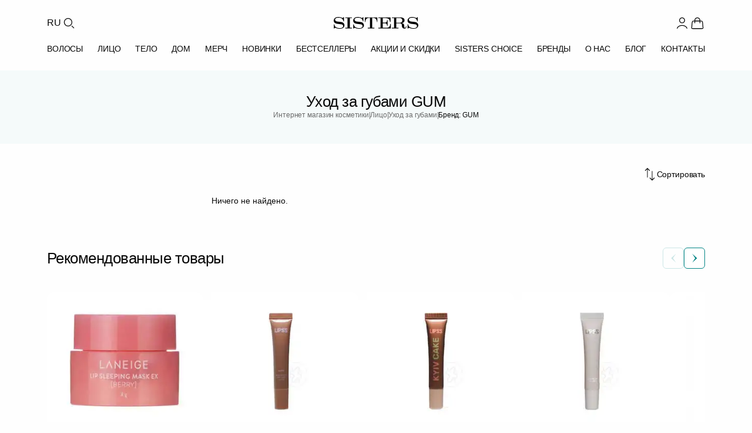

--- FILE ---
content_type: text/html; charset=UTF-8
request_url: https://sisters.co.ua/ru/o-zasobi-dlya-doglyadu-za-gubami/f-gum
body_size: 32976
content:
<!doctype html>
<html lang="ru">
<head>
    <meta charset="UTF-8">
    <meta http-equiv="X-UA-Compatible" content="IE=Edge">
    <meta name="viewport" content="width=device-width, initial-scale=1">
    <meta name="theme-color" content="#fff">
    <meta name="format-detection" content="telephone=no">
        <title>Уход за губами GUM - купить в Украине с доставкой, косметика по выгодной цене в интернет магазине Sisters</title>
    <style id="critical-css">*,*:before,*:after{margin:0;padding:0;box-sizing:border-box}html{line-height:1.15;-webkit-font-smoothing:antialiased;-moz-osx-font-smoothing:grayscale}body{margin:0;font-family:inherit}h1,h2,h3,h4,h5,h6{margin:0;font-weight:inherit;overflow-wrap:break-word}p{margin:0;overflow-wrap:break-word}ul,ol{margin:0;padding:0;list-style:none}button,input,select,textarea{font-family:inherit;font-size:100%;margin:0}img,picture,video,canvas,svg{display:block;max-width:100%;height:auto}img,video,canvas{overflow:clip}a{text-decoration:none;color:inherit}a[data-url]{cursor:pointer}html{font-family:Inter,-apple-system,BlinkMacSystemFont,Segoe UI,sans-serif;font-size:16px;line-height:1.4}body{font-family:Inter,-apple-system,BlinkMacSystemFont,Segoe UI,sans-serif;font-size:14px;font-weight:400;line-height:1.4;color:#080808}h1,h2,h3,h4,h5,h6{font-weight:500;line-height:1;color:#060606;margin:0}h1,h2{font-size:26px}@media(max-width:376px){h2{font-size:16px;line-height:1.4}}h3{font-size:18px;line-height:1.2}h4{font-size:16px;line-height:1.4}h5,h6{font-size:14px;font-weight:600}p{margin:0 0 16px}p:last-child{margin-bottom:0}a{color:#008484;text-decoration:none;transition:color .3s ease-in-out}a:hover{color:#006a6a}html{font-size:16px;height:100%;scroll-behavior:smooth}body{background:#fefefe;overflow-x:hidden;min-height:100vh;-webkit-font-smoothing:antialiased;-moz-osx-font-smoothing:grayscale}@media(max-width:1024px){body{padding-top:100px}}.app{display:flex;flex-direction:column;min-height:100vh}main{flex:1 0 auto}.footer{flex-shrink:0}.container{width:100%;max-width:1440px;margin:0 auto;padding-left:24px;padding-right:24px}@media(min-width:768px){.container{padding-left:32px;padding-right:32px}}@media(min-width:1024px){.container{padding-left:80px;padding-right:80px}}.container--fluid{max-width:100%}.container--narrow{max-width:1024px}.container--no-padding{padding-left:0;padding-right:0}.header{background:#fefefe;position:sticky;top:0;z-index:1000;transition:box-shadow .3s ease}@media(max-width:1023px){.header{position:fixed;width:100%;left:0;right:0}}.header--scrolled{box-shadow:0 2px 4px #0808080d}.header .container{max-width:1440px;margin:0 auto;padding:0 80px}@media(max-width:1023px){.header .container{padding:0 40px}}@media(max-width:767px){.header .container{padding:0 20px}}.header__top{display:flex;align-items:center;justify-content:space-between;padding-top:26px;padding-bottom:20px}@media(max-width:1023px){.header__top{padding-top:12px;padding-bottom:12px}}.header__left{display:flex;align-items:center;gap:14px;padding-right:40px}@media(max-width:1023px){.header__left{padding-right:0;gap:12px}}.header__lang{font-family:Inter,-apple-system,BlinkMacSystemFont,Segoe UI,sans-serif;font-size:16px;font-weight:400;line-height:1.5;letter-spacing:-.16px;color:#080808;background:transparent;border:none;cursor:pointer;padding:0;transition:color .3s ease-in-out}.header__lang:hover{color:#008484}@media(max-width:1023px){.header__lang{display:none}}.header__search-btn{display:flex;align-items:center;justify-content:center;width:26px;height:26px;background:transparent;border:none;cursor:pointer;padding:0;color:#080808;transition:color .3s ease-in-out}.header__search-btn:hover{color:#008484}.header__search-btn .icon{width:26px;height:26px}@media(max-width:1023px){.header__search-btn,.header__search-btn .icon{width:28px;height:28px}}.header__logo{display:flex;align-items:center;position:absolute;left:50%;transform:translate(-50%)}.header__logo img{width:144px;height:20px}@media(max-width:1023px){.header__logo img{width:120px;height:17px}}@media(max-width:767px){.header__logo img{width:102px;height:14px}}.header__right{display:flex;align-items:center;gap:20px}@media(max-width:1023px){.header__right{gap:14px}}.header__user{display:flex;align-items:center;gap:4px;padding:0;border:none;background:none;cursor:pointer;color:#080808;text-decoration:none;transition:color .3s ease-in-out}.header__user:hover{color:#008484}.header__user .icon{width:26px;height:26px;flex-shrink:0}@media(max-width:1023px){.header__user .icon{width:28px;height:28px}}.header__user-name{font-family:Inter,-apple-system,BlinkMacSystemFont,Segoe UI,sans-serif;font-size:16px;font-weight:400;line-height:1.5;letter-spacing:-.16px;color:inherit;white-space:nowrap}@media(max-width:1023px){.header__user-name{display:none}}.header__icon{display:flex;align-items:center;justify-content:center;width:26px;height:26px;color:#080808;transition:color .3s ease-in-out;position:relative;text-decoration:none}.header__icon:hover{color:#008484}.header__icon .icon{width:26px;height:26px}@media(max-width:1023px){.header__icon,.header__icon .icon{width:28px;height:28px}}@media(max-width:1023px){.header__icon--favorite{display:none}}.header__icon-badge{position:absolute;bottom:0;right:0;min-width:12px;height:12px;padding:0 1px;background:#ed6a41;color:#fefefe;font-family:Inter,-apple-system,BlinkMacSystemFont,Segoe UI,sans-serif;font-size:8px;font-weight:400;line-height:12px;text-align:center;border-radius:9999px}.header__menu{position:relative;display:flex;align-items:center;justify-content:space-between;padding-bottom:26px;gap:0}@media(max-width:1023px){.header__menu{justify-content:flex-start;gap:40px;overflow-x:auto;margin-left:-20px;margin-right:-20px;padding:4px 20px 16px;-webkit-overflow-scrolling:touch;scrollbar-width:none}.header__menu::-webkit-scrollbar{display:none}}.header__menu-item{font-family:Inter,-apple-system,BlinkMacSystemFont,Segoe UI,sans-serif;font-size:14px;font-weight:500;line-height:1;letter-spacing:-.14px;text-transform:uppercase;color:#080808;text-decoration:none;transition:color .3s ease-in-out;white-space:nowrap;padding:4px 0}.header__menu-item:hover,.header__menu-item--active{color:#008484}@media(max-width:1023px){.header__menu-item{flex-shrink:0}}.header__burger{display:none;flex-direction:column;justify-content:space-between;gap:0;width:28px;height:28px;background:transparent;border:none;cursor:pointer;padding:4px 0}@media(max-width:1023px){.header__burger{display:flex}}.header__burger span{display:block;width:100%;height:2px;background:#080808;transition:all .3s ease-in-out}.header__burger--open span:nth-child(1){transform:rotate(45deg) translateY(8px)}.header__burger--open span:nth-child(2){opacity:0}.header__burger--open span:nth-child(3){transform:rotate(-45deg) translateY(-8px)}.catalog-heading{background:#f5fafa;padding:40px 0}@media(max-width:767px){.catalog-heading{padding:20px 0}}.catalog-heading .container{display:flex;flex-direction:column;gap:26px;position:relative}@media(max-width:767px){.catalog-heading .container{gap:12px}}.catalog-heading__title{font-size:26px;font-weight:500;line-height:1;letter-spacing:-.52px;color:#080808;text-align:center;margin:0}@media(max-width:767px){.catalog-heading__title{font-size:18px;line-height:1.2;letter-spacing:-.36px}}.catalog-heading__breadcrumbs{display:flex;align-items:center;justify-content:center;gap:4px;flex-wrap:wrap}.catalog-heading__breadcrumb-link{font-size:12px;font-weight:400;line-height:1.4;letter-spacing:-.12px;color:#6b6b6b;text-decoration:none;transition:color .3s ease-in-out}.catalog-heading__breadcrumb-link:hover{color:#008484}.catalog-heading__breadcrumb-separator{font-size:12px;font-weight:400;line-height:1;letter-spacing:-.08px;color:#6b6b6b;text-transform:uppercase;width:2px}.catalog-heading__breadcrumb-current{font-size:12px;font-weight:400;line-height:1.4;letter-spacing:-.12px;color:#080808}.catalog-page__content{display:flex;gap:40px;padding:40px 0}@media(max-width:1023px){.catalog-page__content{flex-direction:column;gap:24px;padding:24px 0}}.catalog-page__content--no-sidebar .catalog-grid{grid-template-columns:repeat(4,1fr)}@media(max-width:1023px){.catalog-page__content--no-sidebar .catalog-grid{grid-template-columns:repeat(3,1fr)}}@media(max-width:767px){.catalog-page__content--no-sidebar .catalog-grid{grid-template-columns:repeat(2,1fr)}}.catalog-page__sidebar{width:280px;flex-shrink:0}@media(max-width:1023px){.catalog-page__sidebar{display:none}}.catalog-page__main{flex:1;min-width:0}.catalog-grid{display:grid;grid-template-columns:repeat(3,1fr);gap:20px;margin-bottom:60px}@media(max-width:1023px){.catalog-grid{grid-template-columns:repeat(2,1fr);gap:32px 16px;margin-bottom:40px}}@media(max-width:767px){.catalog-grid{gap:24px 12px;margin-bottom:32px}}.catalog-grid .product-card{width:100%;max-width:305px;justify-self:center}@media(max-width:1023px){.catalog-grid .product-card{max-width:100%}}.product-card{display:flex;flex-direction:column;gap:18px;width:305px;position:relative}.product-card__image-link{display:block;text-decoration:none;color:inherit;transition:opacity .3s ease-in-out}.product-card__image-link:hover{opacity:.95}.product-card__image-wrapper{position:relative;width:305px;height:270px;background:#fefefe;border-radius:12px;overflow:hidden}.product-card__image{width:100%;height:100%;object-fit:cover;display:block}.product-card__labels{position:absolute;top:20px;left:0;display:flex;flex-direction:column;align-items:flex-start;gap:4px;z-index:2}.product-card__label{display:inline-flex;align-items:center;justify-content:center;padding:8px 10px;border-radius:0 6px 6px 0;font-size:10px;font-weight:600;line-height:1;letter-spacing:-.2px;text-transform:uppercase;color:#f2f2f2;background-color:#008484}.product-card__label--discount{background-color:#ed6a41}.product-card__info{display:flex;flex-direction:column;gap:10px}.product-card__brand{display:flex;align-items:center;gap:4px;font-size:12px;font-weight:400;line-height:1.2;letter-spacing:-.24px;text-transform:uppercase;color:#6b6b6b;overflow:hidden;white-space:nowrap}.product-card__brand-link{text-decoration:none;color:inherit;transition:color .3s ease-in-out;overflow:hidden;text-overflow:ellipsis;white-space:nowrap;flex-shrink:1;min-width:0}.product-card__brand-link:hover{color:#008484}.product-card__brand-link:first-child{flex-shrink:0}.product-card__brand-divider{flex-shrink:0;color:#6b6b6b}.product-card__title-link{display:block;text-decoration:none;color:inherit;transition:color .3s ease-in-out}.product-card__title-link:hover{color:#008484}.product-card__title{font-size:16px;font-weight:500;font-style:normal;line-height:1.5;letter-spacing:-.16px;color:#080808;margin:0;display:-webkit-box;-webkit-line-clamp:2;-webkit-box-orient:vertical;overflow:hidden;text-overflow:ellipsis;height:44px}.product-card__category-link{text-decoration:none;color:inherit;transition:color .3s ease-in-out}.product-card__category-link:hover{color:#008484}.product-card__category{font-size:14px;font-weight:400;line-height:1.5;letter-spacing:-.14px;color:#6b6b6b;margin:0;white-space:nowrap;overflow:hidden;text-overflow:ellipsis;height:20px}.product-card__description{font-size:14px;font-weight:400;line-height:1.5;letter-spacing:-.14px;color:#6b6b6b;margin:0;display:-webkit-box;-webkit-line-clamp:2;-webkit-box-orient:vertical;overflow:hidden;text-overflow:ellipsis;height:40px}.product-card__price{display:flex;align-items:center;gap:14px}.product-card__price-current{font-size:16px;font-weight:500;line-height:1.5;letter-spacing:-.32px;color:#080808}.product-card__price-old{font-size:16px;font-weight:400;line-height:1.5;letter-spacing:-.32px;color:#9c9c9c;text-decoration:line-through}@media(min-width:1024px){.product-card{flex:0 0 calc((100% - 60px)/4);width:calc((100% - 60px)/4)}.product-card__image-wrapper{width:100%;height:auto;aspect-ratio:305/270}}@media(min-width:768px)and (max-width:1023px){.product-card{flex:0 0 calc((100% - 40px) / 3);width:calc((100% - 40px) / 3)}.product-card__image-wrapper{width:100%;height:auto;aspect-ratio:305/270}}@media(max-width:767px){.product-card{flex:0 0 calc((100% - 8px)/2);width:calc((100% - 8px)/2)}.product-card__image-wrapper{width:100%;height:auto;aspect-ratio:167/185}.product-card__info{gap:8px}.product-card__brand{font-size:10px;letter-spacing:-.2px}.product-card__title{font-size:14px;letter-spacing:-.28px;height:38px;margin-bottom:4px}.product-card__category{font-size:12px;letter-spacing:-.24px;height:17px}.product-card__description{font-size:12px;letter-spacing:-.24px;height:34px}.product-card__price{margin-top:8px;gap:6px}.product-card__price-current{font-size:14px;letter-spacing:-.28px}.product-card__price-old{font-size:12px;letter-spacing:-.24px}.product-card__labels{top:12px}.product-card__label{padding:6px 8px;font-size:8px;letter-spacing:-.16px}}
</style>    <meta name="robots" content="noindex, nofollow">
<meta name="description" content="Уход за губами GUM по лучшим ценам ❤️ Заказывайте с доставкой в Киев и по Украине ✅ Профессиональная косметика на сайте интернет магазина Sisters ⭐">
<meta property="og:type" content="website">
<meta property="og:title" content="Уход за губами - купити в інтернет-магазині SISTERS">
<meta property="og:description" content="Уход за губами ⭐️ Широкий асортимент ✔️ Висока якість ✔️ Швидка доставка по Україні 🚚 | SISTERS">
<meta property="og:url" content="https://sisters.co.ua/o-zasobi-dlya-doglyadu-za-gubami">
<meta property="og:locale" content="ru_UA">
<meta property="og:locale:alternate" content="uk_UA">
<meta property="og:site_name" content="SISTERS - інтернет-магазин професійної косметики">
<meta name="csrf-param" content="_csrf-frontend">
<meta name="csrf-token" content="_BjManiKMyw7QnpSqnZhpSr8Y7PWQSTuDCx3RV6kwBSoapwcGv5GdQlzEjvrRDLVTr4B8oF2RrZJFREOGs2XXA==">

<link href="/assets/7068f6f2/assets/common.css?v=1769967640" rel="stylesheet">
<link href="/assets/7068f6f2/assets/catalog.css?v=1769967640" rel="stylesheet">
<script>var ga4event = {"event":"view_item_list","items":[]};
var langPrefix = "\/ru";</script>
    <link rel="icon" type="image/png" sizes="48x48" href="/img/favicon.png">
    <link rel="icon" type="image/png" sizes="32x32" href="/img/favicon-32.png">
    <link rel="icon" type="image/png" sizes="16x16" href="/img/favicon-16.png">
    <link rel="apple-touch-icon" sizes="180x180" href="/img/apple-touch-icon.png">

    <link rel="canonical" href="https://sisters.co.ua/ru/o-zasobi-dlya-doglyadu-za-gubami/f-gum">

    <link rel="alternate" href="https://sisters.co.ua/ru/o-zasobi-dlya-doglyadu-za-gubami/f-gum" hreflang="ru">
    <link rel="alternate" href="https://sisters.co.ua/o-zasobi-dlya-doglyadu-za-gubami/f-gum" hreflang="uk">
    <link rel="alternate" href="https://sisters.co.ua/o-zasobi-dlya-doglyadu-za-gubami/f-gum" hreflang="x-default">

    <meta name="facebook-domain-verification" content="4b7qhq2janbixp57yzddd1bvfmos9y">
    <meta name="google-site-verification" content="wr6nV2VRziK0WofGUN-_RbdXTLptgfNNXLBzo9W-Ln0">

        <script>
    // dataLayer with ecommerce event buffering
    window.dataLayer = window.dataLayer || [];
    window._dlBuffer = []; // Buffer for ecommerce events before GTM loads
    window._gtmReady = false;

    // Ecommerce events that need buffering
    var ecommerceEvents = ['view_item_list', 'view_item', 'select_item', 'add_to_cart',
        'remove_from_cart', 'view_cart', 'begin_checkout', 'add_shipping_info',
        'add_payment_info', 'purchase', 'refund', 'trackRegistrationEvent'];

    // Override dataLayer.push to buffer ecommerce events
    (function() {
        var originalPush = Array.prototype.push;
        window.dataLayer.push = function() {
            for (var i = 0; i < arguments.length; i++) {
                var item = arguments[i];
                var isEcommerceEvent = item && item.event && ecommerceEvents.indexOf(item.event) !== -1;
                // Buffer ecommerce events if GTM not ready, don't add to dataLayer yet
                if (!window._gtmReady && isEcommerceEvent) {
                    window._dlBuffer.push(item);
                    continue; // Skip adding to dataLayer, will be added on replay
                }
                originalPush.call(this, item);
            }
            return this.length;
        };
    })();

    // _learnq buffer for Klaviyo
    window._learnq = window._learnq || [];

    // GTM loader with buffer flush
    var gtmLoaded = false;
    function loadGtm() {
        if (gtmLoaded) return;
        gtmLoaded = true;

        (function(w,d,s,l,i){
            w[l].push({'gtm.start': new Date().getTime(), event:'gtm.js'});
            var f=d.getElementsByTagName(s)[0],
            j=d.createElement(s),dl=l!='dataLayer'?'&l='+l:'';
            j.async=true;
            j.src='https://www.googletagmanager.com/gtm.js?id='+i+dl;
            // Flush buffer after GTM script loads
            j.onload = function() {
                window._gtmReady = true;
                // Re-push buffered ecommerce events so GTM processes them
                if (window._dlBuffer.length > 0) {
                    setTimeout(function() {
                        window._dlBuffer.forEach(function(evt) {
                            window.dataLayer.push({ecommerce: null});
                            window.dataLayer.push(evt);
                        });
                        window._dlBuffer = [];
                    }, 100); // Small delay to ensure GTM is initialized
                }
            };
            f.parentNode.insertBefore(j,f);
        })(window,document,'script','dataLayer','GTM-5BCV7LS');
    }

    // Klaviyo loader (timeout: 5 sec - loads Google Fonts)
    var klaviyoLoaded = false;
    function loadKlaviyo() {
        if (klaviyoLoaded) return;
        klaviyoLoaded = true;
        if (window.__klEnabled && window.__klCompanyId) {
            var kl = document.createElement('script');
            kl.async = true;
            kl.src = 'https://static.klaviyo.com/onsite/js/klaviyo.js?company_id=' + window.__klCompanyId;
            document.head.appendChild(kl);
        }
    }

    // User interaction triggers both immediately
    function triggerAll() {
        loadGtm();
        loadKlaviyo();
    }

    ['scroll', 'click', 'touchstart', 'keydown', 'mousemove'].forEach(function(e) {
        window.addEventListener(e, triggerAll, {once: true, passive: true});
    });

    // Different timeouts for fallback
    setTimeout(loadGtm, 3000);     // GTM after 3 sec
    setTimeout(loadKlaviyo, 5000); // Klaviyo after 5 sec (delays Google Fonts)
    </script>
    
    <script type="application/ld+json">
{
    "@context": "https://schema.org",
    "@type": "WebSite",
    "url": "https://sisters.co.ua/",
    "potentialAction": {
        "@type": "SearchAction",
        "target": "https://sisters.co.ua/product/search?keyword={search_term_string}",
        "query-input": "required name=search_term_string"
    }
}
</script>
<script type="application/ld+json">
{
    "@context": "https://schema.org",
    "@type": "Organization",
    "name": "SISTERS",
    "url": "https://sisters.co.ua/",
    "logo": "https://sisters.co.ua/img/sisters-logo-vertical.png"
}
</script>
<script type="application/ld+json">
{
    "@context": "https://schema.org",
    "@type": "BreadcrumbList",
    "itemListElement": [
        {
            "@type": "ListItem",
            "position": 1,
            "name": "Главная",
            "item": "https://sisters.co.ua/"
        },
        {
            "@type": "ListItem",
            "position": 2,
            "name": "Лицо",
            "item": "https://sisters.co.ua/ru/kosmetyka-dlya-oblicca"
        },
        {
            "@type": "ListItem",
            "position": 3,
            "name": "Уход за губами",
            "item": "https://sisters.co.ua/ru/o-zasobi-dlya-doglyadu-za-gubami"
        },
        {
            "@type": "ListItem",
            "position": 4,
            "name": "Бренд: GUM"
        }
    ]
}
</script>

    </head>
<body>
<noscript><iframe src="https://www.googletagmanager.com/ns.html?id=GTM-5BCV7LS"
                  height="0" width="0" style="display:none;visibility:hidden"></iframe></noscript>
<script>var __klEnabled = true;
var __klCompanyId = "WF79zN";</script><div class="app">
    
<header class="header">
    <div class="container">
        <div class="header__top">
            <div class="header__left">
                <button class="header__burger" aria-label="Открыть меню" aria-expanded="false">
                    <span></span>
                    <span></span>
                    <span></span>
                </button>
                <button
    class="header__lang"
    onclick="document.location.href='/ru/language-switch?d=L28temFzb2JpLWRseWEtZG9nbHlhZHUtemEtZ3ViYW1pL2YtZ3VtOjp1ay1VQQ%3D%3D'"
    aria-label="Переключить язык"
>RU</button>
                <button class="header__search-btn" aria-label="Поиск">
                    <svg viewBox="0 0 24 24" class="icon" width="26" height="26" fill="none"><g id="Type=Search">
<circle id="Ellipse 65" cx="11" cy="11" r="6" stroke="currentColor" stroke-width="1.2"/>
<path id="Vector 109" d="M20 20L17 17" stroke="currentColor" stroke-width="1.2" stroke-linecap="round"/>
</g></svg>                </button>
            </div>

                            <a href="/ru" class="header__logo">
                    <img src="/img/logo.svg" alt="SISTERS" width="144" height="20" fetchpriority="high">
                </a>
            
            <div class="header__right">
                                    <button type="button" class="header__user" aria-label="Войти" data-modal-open="modal-login">
                        <svg viewBox="0 0 24 24" class="icon" width="26" height="26" fill="none"><g id="Type=User">
<path id="Ellipse 45" d="M19.7274 20.4471C19.2716 19.1713 18.2672 18.0439 16.8701 17.2399C15.4729 16.4358 13.7611 16 12 16C10.2389 16 8.52706 16.4358 7.12991 17.2399C5.73276 18.0439 4.72839 19.1713 4.27259 20.4471" stroke="currentColor" stroke-width="1.2" stroke-linecap="round"/>
<circle id="Ellipse 46" cx="12" cy="8" r="4" stroke="currentColor" stroke-width="1.2" stroke-linecap="round"/>
</g></svg>                    </button>
                                <a data-url="/ru/cart" class="header__icon header__icon--cart" aria-label="Корзина">
                    <svg viewBox="0 0 24 24" class="icon" width="26" height="26" fill="none"><g id="Type=Bag">
<path id="Vector 9" d="M8 12L8 8C8 5.79086 9.79086 4 12 4C14.2091 4 16 5.79086 16 8L16 12" stroke="currentColor" stroke-width="1.2" stroke-linecap="round"/>
<path id="Rectangle 1" d="M3.69435 12.6678C3.83942 10.9269 3.91196 10.0565 4.48605 9.52824C5.06013 9 5.9336 9 7.68053 9H16.3195C18.0664 9 18.9399 9 19.514 9.52824C20.088 10.0565 20.1606 10.9269 20.3057 12.6678L20.8195 18.8339C20.904 19.8474 20.9462 20.3542 20.6491 20.6771C20.352 21 19.8435 21 18.8264 21H5.1736C4.15655 21 3.64802 21 3.35092 20.6771C3.05382 20.3542 3.09605 19.8474 3.18051 18.8339L3.69435 12.6678Z" stroke="currentColor" stroke-width="1.2"/>
</g></svg>                                            <span class="header__icon-badge cart-quantity" data-cart-count style="display:none;"></span>
                                    </a>
            </div>
        </div>

    </div>

    
<div class="container">
<nav class="header__menu">
            <a href="/kosmetyka-dlya-volossa"
           class="header__menu-item"
                      data-dropdown="cat-19"        >ВОЛОСЫ</a>
            <a href="/kosmetyka-dlya-oblicca"
           class="header__menu-item"
                      data-dropdown="cat-60"        >ЛИЦО</a>
            <a href="/kosmetyka-dlya-tila"
           class="header__menu-item"
                      data-dropdown="cat-121"        >ТЕЛО</a>
            <a href="/aromaty-dlia-domu"
           class="header__menu-item"
                      data-dropdown="cat-151"        >ДОМ</a>
            <a href="/merch"
           class="header__menu-item"
                      data-dropdown="cat-160"        >МЕРЧ</a>
            <a href="/new"
           class="header__menu-item"
                              >НОВИНКИ</a>
            <a href="/bestsellers"
           class="header__menu-item"
                              >БЕСТСЕЛЛЕРЫ</a>
            <a href="/sales"
           class="header__menu-item"
                              >АКЦИИ И СКИДКИ</a>
            <a href="/sisters-choice"
           class="header__menu-item"
                              >SISTERS CHOICE</a>
            <a href="/brand"
           class="header__menu-item"
                              >БРЕНДЫ</a>
            <a href="/pro-nas"
           class="header__menu-item"
                              >О НАС</a>
            <a href="/blog"
           class="header__menu-item"
                              >БЛОГ</a>
            <a href="/contact"
           class="header__menu-item"
                              >КОНТАКТЫ</a>
    </nav>
</div>

            <div class="header__dropdown" data-dropdown-id="cat-19">
            <div class="header__dropdown-content">
                                    <div class="header__dropdown-column">
                                                    <div class="header__dropdown-category">
                                <a href="/v-shampun"
                                   class="header__dropdown-title"
                                                                   >ШАМПУНИ ДЛЯ ВОЛОС</a>

                                                                    <ul class="header__dropdown-list">
                                                                                    <li><a href="/v-shampun-2">Жидкие шампуни для волос</a></li>
                                                                                    <li><a href="/v-suhij-shampun">Сухие шампуни для волос</a></li>
                                                                                    <li><a href="/bezsulfatnij-sampun">Бессульфатные шампуни</a></li>
                                                                            </ul>
                                                            </div>
                                                    <div class="header__dropdown-category">
                                <a href="/v-kondiczoneri"
                                   class="header__dropdown-title"
                                                                   >КОНДИЦИОНЕРЫ ДЛЯ ВОЛОС</a>

                                                            </div>
                                                    <div class="header__dropdown-category">
                                <a href="/v-maski"
                                   class="header__dropdown-title"
                                                                   >МАСКИ ДЛЯ ВОЛОС</a>

                                                            </div>
                                                    <div class="header__dropdown-category">
                                <a href="/v-zasobi-dlya-ochishhennya-shkri-golovi"
                                   class="header__dropdown-title"
                                                                   >СРЕДСТВА ДЛЯ КОЖИ ГОЛОВЫ</a>

                                                                    <ul class="header__dropdown-list">
                                                                                    <li><a href="/v-skrabi-pilingi-dla-skiri-golovi">Скрабы и пилинги для кожи головы</a></li>
                                                                                    <li><a href="/sprej-dla-skiri-golovi">Спрей для кожи головы</a></li>
                                                                                    <li><a href="/maska-dla-skiri-golovi">Маски для кожи головы</a></li>
                                                                                    <li><a href="/losjon-ampula-dla-skiri-golovi">Лосьон для кожи головы</a></li>
                                                                            </ul>
                                                            </div>
                                            </div>
                                    <div class="header__dropdown-column">
                                                    <div class="header__dropdown-category">
                                <a href="/v-nezmivn-zasobi"
                                   class="header__dropdown-title"
                                                                   >НЕСМЫВАЕМЫЕ СРЕДСТВА ДЛЯ ВОЛОС</a>

                                                                    <ul class="header__dropdown-list">
                                                                                    <li><a href="/v-sprej-dlya-volossya">Спрей для волос</a></li>
                                                                                    <li><a href="/v-ampuli-dlya-volossya">Ампулы для волос</a></li>
                                                                                    <li><a href="/v-maslo-dlya-volossya">Масла для волос</a></li>
                                                                                    <li><a href="/syrovatky-dlia-volossia">Сыворотки для волос</a></li>
                                                                                    <li><a href="/v-termozahist">Термозащита для волос</a></li>
                                                                                    <li><a href="/krem-dla-volossa">Крем для волос</a></li>
                                                                                    <li><a href="/v-zasobi-z-spf">SPF для волос</a></li>
                                                                            </ul>
                                                            </div>
                                            </div>
                                    <div class="header__dropdown-column">
                                                    <div class="header__dropdown-category">
                                <a href="/v-vdnovlyuyuch-proczeduri"
                                   class="header__dropdown-title"
                                                                   >ПРОФЕССИОНАЛЬНЫЕ СРЕДСТВА ДЛЯ ВОССТАНОВЛЕНИЯ ВОЛОС</a>

                                                            </div>
                                                    <div class="header__dropdown-category">
                                <a href="/stajling-dla-volossa"
                                   class="header__dropdown-title"
                                                                   >СРЕДСТВА ДЛЯ УКЛАДКИ ВОЛОС</a>

                                                                    <ul class="header__dropdown-list">
                                                                                    <li><a href="/v-zasobi-dlya-ukladki">Средства для фиксации волос</a></li>
                                                                                    <li><a href="/zasobi-dla-kuceriv">Средства для кудрей</a></li>
                                                                                    <li><a href="/zasobi-dla-prikorenevogo-obemu">Средства для прикорневого объема</a></li>
                                                                            </ul>
                                                            </div>
                                                    <div class="header__dropdown-category">
                                <a href="/parfumi-dla-volossa"
                                   class="header__dropdown-title"
                                                                   >ДУХИ ДЛЯ ВОЛОС</a>

                                                            </div>
                                                    <div class="header__dropdown-category">
                                <a href="/aksesuari-dla-volossa"
                                   class="header__dropdown-title"
                                                                   >АКСЕССУАРЫ ДЛЯ ВОЛОС</a>

                                                                    <ul class="header__dropdown-list">
                                                                                    <li><a href="/v-brash-rozchski-dlya-volossya">Щетки для волос</a></li>
                                                                                    <li><a href="/bras-dla-volossa">Браш для волос</a></li>
                                                                                    <li><a href="/v-rezinki-ta-nsh-aksesuari-dlya-volossya">Резинки для волос</a></li>
                                                                                    <li><a href="/obruczakolkipovazka-dla-volossa">Заколки для волос</a></li>
                                                                                    <li><a href="/v-navolocka">Наволочка для волос</a></li>
                                                                                    <li><a href="/v-rushnyk-tiurban">Полотенце-тюрбан</a></li>
                                                                                    <li><a href="/v-termo-shapka">Термошапка для волос</a></li>
                                                                            </ul>
                                                            </div>
                                            </div>
                                    <div class="header__dropdown-column">
                                                    <div class="header__dropdown-category">
                                <a href="/termopriladi-dla-volossa"
                                   class="header__dropdown-title"
                                                                   >ПРИБОРЫ ДЛЯ УКЛАДКИ ВОЛОС</a>

                                                                    <ul class="header__dropdown-list">
                                                                                    <li><a href="/v-feni">Фен для волос</a></li>
                                                                                    <li><a href="/v-virivnuvaci">Утюжок для волос</a></li>
                                                                                    <li><a href="/stajler-dla-volossa">Стайлер для волос</a></li>
                                                                            </ul>
                                                            </div>
                                                    <div class="header__dropdown-category">
                                <a href="/v-zasobi-dlya-dtej"
                                   class="header__dropdown-title"
                                                                   >ДЕТСКИЕ АКСЕССУАРЫ И КОСМЕТИКА ДЛЯ ВОЛОС</a>

                                                            </div>
                                            </div>
                                    <div class="header__dropdown-column">
                                                    <div class="header__dropdown-category">
                                <a href="/v-nabori"
                                   class="header__dropdown-title"
                                                                   >НАБОРЫ ПО УХОДУ ЗА ВОЛОСАМИ</a>

                                                                    <ul class="header__dropdown-list">
                                                                                    <li><a href="/podarunki" rel="nofollow">Подарочные наборы для ухода за волосами</a></li>
                                                                            </ul>
                                                            </div>
                                                    <div class="header__dropdown-category">
                                <a href="/v-mn-vers-zasobv"
                                   class="header__dropdown-title"
                                                                   >МИНИАТЮРЫ СРЕДСТВ ДЛЯ ВОЛОС</a>

                                                            </div>
                                                    <div class="header__dropdown-category">
                                <a href="/v-zasobi-dlya-cholovkv"
                                   class="header__dropdown-title"
                                                                   >УХОД ЗА ВОЛОСАМИ ДЛЯ МУЖЧИН</a>

                                                            </div>
                                            </div>
                            </div>
        </div>
                <div class="header__dropdown" data-dropdown-id="cat-60">
            <div class="header__dropdown-content">
                                    <div class="header__dropdown-column">
                                                    <div class="header__dropdown-category">
                                <a href="/ocisenna-skiri-oblicca"
                                   class="header__dropdown-title"
                                                                   >ОЧИЩАЮЩИЕ СРЕДСТВА ДЛЯ ЛИЦА</a>

                                                                    <ul class="header__dropdown-list">
                                                                                    <li><a href="/o-zasobi-dlya-znyattya-makyazhu">Средства для снятия макияжа</a></li>
                                                                                    <li><a href="/o-zasobi-dlya-vmivannya-oblichchya">Средства для умывания лица</a></li>
                                                                                    <li><a href="/zasobi-2-v-1">Средства 2 в 1</a></li>
                                                                            </ul>
                                                            </div>
                                                    <div class="header__dropdown-category">
                                <a href="/o-skrabi-plngi-dlya-shkri-oblichchya"
                                   class="header__dropdown-title"
                                                                   >СРЕДСТВА ДЛЯ ЭКСФОЛИАЦИИ ЛИЦА</a>

                                                                    <ul class="header__dropdown-list">
                                                                                    <li><a href="/vatni-diski">Пилинг пади (диски)</a></li>
                                                                                    <li><a href="/domasnij-himicnij-piling">Химический пилинг</a></li>
                                                                                    <li><a href="/piling-skatka">Пилинг скатка</a></li>
                                                                                    <li><a href="/skrab-polis">Скраб / Полиш</a></li>
                                                                                    <li><a href="/enzimna-pudra">Энзимная пудра</a></li>
                                                                                    <li><a href="/maska-dla-eksfoliacii-oblicca">Маска для эксфолиации лица</a></li>
                                                                            </ul>
                                                            </div>
                                                    <div class="header__dropdown-category">
                                <a href="/o-zasobi-dlya-tonzacz-oblichchya"
                                   class="header__dropdown-title"
                                                                   >СРЕДСТВА ДЛЯ ТОНИЗАЦИИ ЛИЦА</a>

                                                                    <ul class="header__dropdown-list">
                                                                                    <li><a href="/toner-dla-oblicca">Тонеры и тоники для лица</a></li>
                                                                                    <li><a href="/losion-dlia-oblychchia">Лосьоны для лица</a></li>
                                                                                    <li><a href="/esencia-dla-oblicca">Эссенция для лица</a></li>
                                                                                    <li><a href="/toner-padi">Тонер-пады</a></li>
                                                                                    <li><a href="/mist-dla-oblicca">Мист для лица</a></li>
                                                                            </ul>
                                                            </div>
                                            </div>
                                    <div class="header__dropdown-column">
                                                    <div class="header__dropdown-category">
                                <a href="/o-sirovatka-dlya-oblichchya"
                                   class="header__dropdown-title"
                                                                   >СЫВОРОТКИ ДЛЯ ЛИЦА</a>

                                                                    <ul class="header__dropdown-list">
                                                                                    <li><a href="/zvolozuuci-ta-zaspokijlivi-serumi">Увлажняющие и успокаивающие серумы</a></li>
                                                                                    <li><a href="/zasobi-z-vitaminom-s">Сыворотка с витамином С</a></li>
                                                                                    <li><a href="/zasobi-z-retinolom">Сыворотка с ретинолом</a></li>
                                                                                    <li><a href="/zasobi-z-niacinamidom">Сыворотка с ниацинамидом</a></li>
                                                                                    <li><a href="/zasobi-z-benzoil-peroksidom">Средства с бензоил пероксидом</a></li>
                                                                                    <li><a href="/o-tochkov-zasobi-vd-visipan">Точечные средства</a></li>
                                                                                    <li><a href="/insi-sirovatki">Другие сыворотки</a></li>
                                                                            </ul>
                                                            </div>
                                                    <div class="header__dropdown-category">
                                <a href="/o-krem-dlya-oblichchya"
                                   class="header__dropdown-title"
                                                                   >КРЕМЫ ДЛЯ ЛИЦА</a>

                                                            </div>
                                                    <div class="header__dropdown-category">
                                <a href="/o-zasobi-dlya-doglyadu-za-shkroyu-navkolo-ochej"
                                   class="header__dropdown-title"
                                                                   >СРЕДСТВА ПО УХОДУ ЗА КОЖЕЙ ВОКРУГ ГЛАЗ</a>

                                                                    <ul class="header__dropdown-list">
                                                                                    <li><a href="/sirovatka-pid-oci">Сыворотка под глаза</a></li>
                                                                                    <li><a href="/krem-pid-oci">Крем под глаза</a></li>
                                                                                    <li><a href="/patci-pid-oci">Патчи под глаза</a></li>
                                                                            </ul>
                                                            </div>
                                            </div>
                                    <div class="header__dropdown-column">
                                                    <div class="header__dropdown-category">
                                <a href="/o-maska-dlya-oblichchya"
                                   class="header__dropdown-title"
                                                                   >МАСКА ДЛЯ ЛИЦА</a>

                                                                    <ul class="header__dropdown-list">
                                                                                    <li><a href="/tkaninni-maski">Тканевые маски</a></li>
                                                                                    <li><a href="/zmivni-maski">Смывные маски</a></li>
                                                                                    <li><a href="/nicni-maski">Ночные маски</a></li>
                                                                                    <li><a href="/karboksiterapya">Карбокситерапия</a></li>
                                                                                    <li><a href="/gidrogelevi-maski">Гидрогелевые маски</a></li>
                                                                            </ul>
                                                            </div>
                                                    <div class="header__dropdown-category">
                                <a href="/o-zasobi-z-spf"
                                   class="header__dropdown-title"
                                                                   >SPF ДЛЯ ЛИЦА</a>

                                                                    <ul class="header__dropdown-list">
                                                                                    <li><a href="/zasobi-z-spf-na-himicnih-filtrah">SPF на химических фильтрах</a></li>
                                                                                    <li><a href="/zasobi-z-spf-na-fizicnih-filtrah">Средства с SPF на физических фильтрах</a></li>
                                                                                    <li><a href="/zasobi-z-spf-na-miksi-filtriv">Средства из SPF на миксе фильтров</a></li>
                                                                            </ul>
                                                            </div>
                                                    <div class="header__dropdown-category">
                                <a href="/o-avtozasmaga"
                                   class="header__dropdown-title"
                                                                   >АВТОЗАГАР ДЛЯ ЛИЦА</a>

                                                            </div>
                                            </div>
                                    <div class="header__dropdown-column">
                                                    <div class="header__dropdown-category">
                                <a href="/o-zasobi-dlya-doglyadu-za-gubami"
                                   class="header__dropdown-title"
                                                                   >УХОД ЗА ГУБАМИ</a>

                                                            </div>
                                                    <div class="header__dropdown-category">
                                <a href="/dekorativna-kosmetika"
                                   class="header__dropdown-title"
                                                                   >ДЕКОРАТИВНАЯ КОСМЕТИКА</a>

                                                                    <ul class="header__dropdown-list">
                                                                                    <li><a href="/baza-pid-makiaz">База под макияж</a></li>
                                                                                    <li><a href="/o-vv-krem-ss-krem-ta-tonalnij-krem">Тональные средства</a></li>
                                                                                    <li><a href="/mineralni-pudri">Пудра для лица</a></li>
                                                                                    <li><a href="/rumana">Румяна и мультифункциональные помады</a></li>
                                                                                    <li><a href="/o-konsileri">Консилеры и жидкие контуринги</a></li>
                                                                                    <li><a href="/zasobi-dla-makiazu-gub">Средства для макияжа губ</a></li>
                                                                                    <li><a href="/zasobi-dla-briv">Средства для макияжа бровей</a></li>
                                                                                    <li><a href="/zasobi-dla-makiazu-ocej">Средства для макияжа глаз</a></li>
                                                                                    <li><a href="/zasobi-dla-nanesenna-makiazu">Аксессуары для макияжа</a></li>
                                                                            </ul>
                                                            </div>
                                            </div>
                                    <div class="header__dropdown-column">
                                                    <div class="header__dropdown-category">
                                <a href="/zasobi-dla-rostu-brivvij"
                                   class="header__dropdown-title"
                                                                   >СРЕДСТВА ДЛЯ РОСТА РЕСНИЦ</a>

                                                            </div>
                                                    <div class="header__dropdown-category">
                                <a href="/aksesuari-dla-dogladu-za-obliccam"
                                   class="header__dropdown-title"
                                                                   >АКСЕССУАРЫ ДЛЯ ЛИЦА</a>

                                                                    <ul class="header__dropdown-list">
                                                                                    <li><a href="/o-masazheri-dlya-oblichchya">Массажеры/кисти для масок</a></li>
                                                                                    <li><a href="/kosmeticki">Косметички</a></li>
                                                                                    <li><a href="/braslety-dlia-vmyvannia">Браслеты для умывания</a></li>
                                                                            </ul>
                                                            </div>
                                                    <div class="header__dropdown-category">
                                <a href="/o-nabori"
                                   class="header__dropdown-title"
                                                                   >НАБОРЫ ПО УХОДУ ЗА ЛИЦОМ</a>

                                                                    <ul class="header__dropdown-list">
                                                                                    <li><a href="/podarunki-2" rel="nofollow">Подарочные наборы для ухода за лицом</a></li>
                                                                            </ul>
                                                            </div>
                                                    <div class="header__dropdown-category">
                                <a href="/o-mn-vers-zasobv"
                                   class="header__dropdown-title"
                                                                   >МИНИАТЮРЫ СРЕДСТВ ДЛЯ ЛИЦА</a>

                                                            </div>
                                                    <div class="header__dropdown-category">
                                <a href="/zasobi-dla-colovikiv-3"
                                   class="header__dropdown-title"
                                                                   >МУЖСКАЯ КОСМЕТИКА ДЛЯ ЛИЦА</a>

                                                            </div>
                                            </div>
                            </div>
        </div>
                <div class="header__dropdown" data-dropdown-id="cat-121">
            <div class="header__dropdown-content">
                                    <div class="header__dropdown-column">
                                                    <div class="header__dropdown-category">
                                <a href="/gigiena-tila"
                                   class="header__dropdown-title"
                                                                   >СРЕДСТВА ГИГИЕНЫ</a>

                                                                    <ul class="header__dropdown-list">
                                                                                    <li><a href="/t-gel-pnka-dlya-dushu">Гель/пенка для душа</a></li>
                                                                                    <li><a href="/milo-dla-tila">Мыло для тела</a></li>
                                                                                    <li><a href="/v-dezodorant-antipersprant">Дезодорант для тела</a></li>
                                                                                    <li><a href="/t-zasobi-dlya-ntimno-ggni">Средства для интимной гигиены</a></li>
                                                                                    <li><a href="/zasobi-dla-tila-z-visipami">Средства для тела при высыпаниях</a></li>
                                                                            </ul>
                                                            </div>
                                                    <div class="header__dropdown-category">
                                <a href="/doglad-za-tilom"
                                   class="header__dropdown-title"
                                                                   >УХОД ЗА ТЕЛОМ</a>

                                                                    <ul class="header__dropdown-list">
                                                                                    <li><a href="/t-skrabi-plngi-dlya-tla">Скраб/пилинг для тела</a></li>
                                                                                    <li><a href="/t-molochko-losjoni-kremi-dlya-tla">Лосьоны для тела</a></li>
                                                                                    <li><a href="/krem-dlia-tila">Кремы для тела</a></li>
                                                                                    <li><a href="/batteri-dlia-tila">Баттеры для тела</a></li>
                                                                                    <li><a href="/molocko-dla-tila">Молочко для тела</a></li>
                                                                                    <li><a href="/t-maslo-dlya-tla">Масло для тела</a></li>
                                                                                    <li><a href="/zasobi-dla-dogladu-za-rukami">Средства для кожи рук</a></li>
                                                                                    <li><a href="/t-zasobi-dlya-dogljadu-za-nogamu">Средства для кожи ног</a></li>
                                                                                    <li><a href="/t-avtozasmaga">Автозагар для тела</a></li>
                                                                                    <li><a href="/t-zasobi-z-spf">Солнцезащитные средства для тела</a></li>
                                                                                    <li><a href="/zasobi-dla-vanni">Средства для ванной</a></li>
                                                                            </ul>
                                                            </div>
                                            </div>
                                    <div class="header__dropdown-column">
                                                    <div class="header__dropdown-category">
                                <a href="/doglad-za-rotovou-porozninou"
                                   class="header__dropdown-title"
                                                                   >СРЕДСТВА ПО УХОДУ ЗА ПОЛОСТЬЮ РТА</a>

                                                                    <ul class="header__dropdown-list">
                                                                                    <li><a href="/zubna-pasta">Зубные пасты</a></li>
                                                                                    <li><a href="/zubna-sitka">Щетки для зубов</a></li>
                                                                                    <li><a href="/opoliskuvac-dla-rota">Ополаскиватель для рта</a></li>
                                                                                    <li><a href="/dodatkovij-doglad-za-rotovou-porozninou">Дополнительный уход за полостью рта</a></li>
                                                                            </ul>
                                                            </div>
                                            </div>
                                    <div class="header__dropdown-column">
                                                    <div class="header__dropdown-category">
                                <a href="/t-shhtka-dlya-masazhu"
                                   class="header__dropdown-title"
                                                                   >АКСЕССУАРЫ ДЛЯ УХОДА ЗА ТЕЛОМ</a>

                                                                    <ul class="header__dropdown-list">
                                                                                    <li><a href="/rukavychky-dlia-avtozasmahy">Перчатки для автозагара</a></li>
                                                                                    <li><a href="/masazhni-shchitky-dlia-tila">Массажные щетки для тела</a></li>
                                                                            </ul>
                                                            </div>
                                            </div>
                                    <div class="header__dropdown-column">
                                                    <div class="header__dropdown-category">
                                <a href="/t-parfumi"
                                   class="header__dropdown-title"
                                                                   >ДУХИ</a>

                                                            </div>
                                                    <div class="header__dropdown-category">
                                <a href="/zasobi-dla-ditej-2"
                                   class="header__dropdown-title"
                                                                   >ДЕТСКИЕ СРЕДСТВА ГИГИЕНЫ</a>

                                                            </div>
                                                    <div class="header__dropdown-category">
                                <a href="/t-nabori"
                                   class="header__dropdown-title"
                                                                   >НАБОРЫ СРЕДСТВ ДЛЯ ТЕЛА</a>

                                                                    <ul class="header__dropdown-list">
                                                                                    <li><a href="/podarunki-3" rel="nofollow">Подарки по уходу за телом</a></li>
                                                                            </ul>
                                                            </div>
                                            </div>
                                    <div class="header__dropdown-column">
                                                    <div class="header__dropdown-category">
                                <a href="/miniaturi-zasobiv-dla-tila"
                                   class="header__dropdown-title"
                                                                   >МИНИАТЮРЫ СРЕДСТВ ДЛЯ ТЕЛА</a>

                                                            </div>
                                                    <div class="header__dropdown-category">
                                <a href="/t-zasobi-dlya-cholovkv"
                                   class="header__dropdown-title"
                                                                   >СРЕДСТВА ПО УХОДУ ЗА ТЕЛОМ ДЛЯ МУЖЧИН</a>

                                                            </div>
                                            </div>
                            </div>
        </div>
                <div class="header__dropdown" data-dropdown-id="cat-151">
            <div class="header__dropdown-content">
                                    <div class="header__dropdown-column">
                                                    <div class="header__dropdown-category">
                                <a href="/podarunki-4"
                                   class="header__dropdown-title"
                                    rel="nofollow"                                >ПОДАРКИ ДЛЯ ДОМА И УЮТА</a>

                                                            </div>
                                                    <div class="header__dropdown-category">
                                <a href="/aromadiffuzor"
                                   class="header__dropdown-title"
                                                                   >АРОМАДИФУЗОРЫ</a>

                                                                    <ul class="header__dropdown-list">
                                                                                    <li><a href="/aromadifuzori-dla-domu">Аромадифузоры для дома</a></li>
                                                                                    <li><a href="/aromadifuzori-dla-avto">Аромадиффузоры для авто</a></li>
                                                                            </ul>
                                                            </div>
                                            </div>
                                    <div class="header__dropdown-column">
                                                    <div class="header__dropdown-category">
                                <a href="/aroma-sprej"
                                   class="header__dropdown-title"
                                                                   >АРОМАТИЗИРОВАННЫЙ СПРЕЙ</a>

                                                                    <ul class="header__dropdown-list">
                                                                                    <li><a href="/sprej-dla-domu">Спрей для дома</a></li>
                                                                            </ul>
                                                            </div>
                                            </div>
                                    <div class="header__dropdown-column">
                                                    <div class="header__dropdown-category">
                                <a href="/svicki"
                                   class="header__dropdown-title"
                                                                   >АРОМАСВЕЧИ</a>

                                                            </div>
                                            </div>
                                    <div class="header__dropdown-column">
                                                    <div class="header__dropdown-category">
                                <a href="/parfum-dla-pranna"
                                   class="header__dropdown-title"
                                                                   >ДУХИ ДЛЯ СТИРКИ</a>

                                                            </div>
                                            </div>
                            </div>
        </div>
                <div class="header__dropdown" data-dropdown-id="cat-160">
            <div class="header__dropdown-content">
                                    <div class="header__dropdown-column">
                                                    <div class="header__dropdown-category">
                                <a href="/o-podarunkovij-sertifkat"
                                   class="header__dropdown-title"
                                                                   >ПОДАРОЧНЫЕ СЕРТИФИКАТЫ</a>

                                                            </div>
                                            </div>
                                    <div class="header__dropdown-column">
                                                    <div class="header__dropdown-category">
                                <a href="/o-podarunkov-paketi-eko-torbi"
                                   class="header__dropdown-title"
                                                                   >ПОДАРОЧНЫЕ ПАКЕТЫ</a>

                                                            </div>
                                            </div>
                                    <div class="header__dropdown-column">
                                                    <div class="header__dropdown-category">
                                <a href="/v-firmova-produkcia-sisters"
                                   class="header__dropdown-title"
                                                                   >SISTERS МЕРЧ</a>

                                                            </div>
                                            </div>
                            </div>
        </div>
                                    
<div class="header__mobile-overlay">
    <div class="header__mobile-header">
        <button class="header__mobile-close" aria-label="Закрыть меню">
            <svg class="icon" width="28" height="28"><use xlink:href="/img/sprite.svg#icon-close"/></svg>
        </button>
    </div>

    <div class="header__mobile-content">
        <nav class="header__mobile-nav" data-level="1">
                            <div class="header__mobile-item">
                                            <a href="/new" class="header__mobile-link header__mobile-link--highlight">Новинки</a>
                                    </div>
                            <div class="header__mobile-item">
                                            <a href="/sales" class="header__mobile-link header__mobile-link--highlight">Акции и скидки</a>
                                    </div>
                            <div class="header__mobile-item">
                                            <a href="/kosmetyka-dlya-volossa" class="header__mobile-link header__mobile-link--expandable" data-submenu="mobile-cat-19">
                            <span>Волосы</span>
                            <svg class="icon icon--arrow"><use xlink:href="/img/sprite.svg#icon-arrow-right"/></svg>
                        </a>
                                    </div>
                            <div class="header__mobile-item">
                                            <a href="/kosmetyka-dlya-oblicca" class="header__mobile-link header__mobile-link--expandable" data-submenu="mobile-cat-60">
                            <span>Лицо</span>
                            <svg class="icon icon--arrow"><use xlink:href="/img/sprite.svg#icon-arrow-right"/></svg>
                        </a>
                                    </div>
                            <div class="header__mobile-item">
                                            <a href="/kosmetyka-dlya-tila" class="header__mobile-link header__mobile-link--expandable" data-submenu="mobile-cat-121">
                            <span>Тело</span>
                            <svg class="icon icon--arrow"><use xlink:href="/img/sprite.svg#icon-arrow-right"/></svg>
                        </a>
                                    </div>
                            <div class="header__mobile-item">
                                            <a href="/aromaty-dlia-domu" class="header__mobile-link header__mobile-link--expandable" data-submenu="mobile-cat-151">
                            <span>Дом</span>
                            <svg class="icon icon--arrow"><use xlink:href="/img/sprite.svg#icon-arrow-right"/></svg>
                        </a>
                                    </div>
                            <div class="header__mobile-item">
                                            <a href="/merch" class="header__mobile-link header__mobile-link--expandable" data-submenu="mobile-cat-160">
                            <span>Мерч</span>
                            <svg class="icon icon--arrow"><use xlink:href="/img/sprite.svg#icon-arrow-right"/></svg>
                        </a>
                                    </div>
                            <div class="header__mobile-item">
                                            <a href="/bestsellers" class="header__mobile-link">Бестселлеры</a>
                                    </div>
                            <div class="header__mobile-item">
                                            <a href="/sisters-choice" class="header__mobile-link">Sisters Choice</a>
                                    </div>
                            <div class="header__mobile-item">
                                            <a href="/brand" class="header__mobile-link">Бренды</a>
                                    </div>
                            <div class="header__mobile-item">
                                            <a href="/pro-nas" class="header__mobile-link">О нас</a>
                                    </div>
                            <div class="header__mobile-item">
                                            <a href="/blog" class="header__mobile-link">Блог</a>
                                    </div>
                            <div class="header__mobile-item">
                                            <a href="/contact" class="header__mobile-link">Контакты</a>
                                    </div>
                    </nav>

                                    <nav class="header__mobile-nav header__mobile-nav--hidden" data-level="2" data-menu="mobile-cat-19">
                    <div class="header__mobile-back">
                        <button class="header__mobile-back-btn">
                            <svg class="icon"><use xlink:href="/img/sprite.svg#icon-arrow-left"/></svg>
                            <span>Волосы</span>
                        </button>
                    </div>

                    <div class="header__mobile-item">
                        <a href="/kosmetyka-dlya-volossa" class="header__mobile-link header__mobile-link--highlight">
                            Все товары в категории                        </a>
                    </div>

                                            <div class="header__mobile-item">
                                                            <a href="/v-shampun" class="header__mobile-link header__mobile-link--expandable" data-submenu="mobile-subcat-20">
                                    <span>Шампуни для волос</span>
                                    <svg class="icon icon--arrow"><use xlink:href="/img/sprite.svg#icon-arrow-right"/></svg>
                                </a>
                                                    </div>
                                            <div class="header__mobile-item">
                                                            <a href="/v-kondiczoneri" class="header__mobile-link">Кондиционеры для волос</a>
                                                    </div>
                                            <div class="header__mobile-item">
                                                            <a href="/v-maski" class="header__mobile-link">Маски для волос</a>
                                                    </div>
                                            <div class="header__mobile-item">
                                                            <a href="/v-zasobi-dlya-ochishhennya-shkri-golovi" class="header__mobile-link header__mobile-link--expandable" data-submenu="mobile-subcat-26">
                                    <span>Средства для кожи головы</span>
                                    <svg class="icon icon--arrow"><use xlink:href="/img/sprite.svg#icon-arrow-right"/></svg>
                                </a>
                                                    </div>
                                            <div class="header__mobile-item">
                                                            <a href="/v-nezmivn-zasobi" class="header__mobile-link header__mobile-link--expandable" data-submenu="mobile-subcat-31">
                                    <span>Несмываемые средства для волос</span>
                                    <svg class="icon icon--arrow"><use xlink:href="/img/sprite.svg#icon-arrow-right"/></svg>
                                </a>
                                                    </div>
                                            <div class="header__mobile-item">
                                                            <a href="/v-vdnovlyuyuch-proczeduri" class="header__mobile-link">Профессиональные средства для восстановления волос</a>
                                                    </div>
                                            <div class="header__mobile-item">
                                                            <a href="/stajling-dla-volossa" class="header__mobile-link header__mobile-link--expandable" data-submenu="mobile-subcat-39">
                                    <span>Средства для укладки волос</span>
                                    <svg class="icon icon--arrow"><use xlink:href="/img/sprite.svg#icon-arrow-right"/></svg>
                                </a>
                                                    </div>
                                            <div class="header__mobile-item">
                                                            <a href="/parfumi-dla-volossa" class="header__mobile-link">Духи для волос</a>
                                                    </div>
                                            <div class="header__mobile-item">
                                                            <a href="/aksesuari-dla-volossa" class="header__mobile-link header__mobile-link--expandable" data-submenu="mobile-subcat-44">
                                    <span>Аксессуары для волос</span>
                                    <svg class="icon icon--arrow"><use xlink:href="/img/sprite.svg#icon-arrow-right"/></svg>
                                </a>
                                                    </div>
                                            <div class="header__mobile-item">
                                                            <a href="/termopriladi-dla-volossa" class="header__mobile-link header__mobile-link--expandable" data-submenu="mobile-subcat-51">
                                    <span>Приборы для укладки волос</span>
                                    <svg class="icon icon--arrow"><use xlink:href="/img/sprite.svg#icon-arrow-right"/></svg>
                                </a>
                                                    </div>
                                            <div class="header__mobile-item">
                                                            <a href="/v-zasobi-dlya-dtej" class="header__mobile-link">Детские аксессуары и косметика для волос</a>
                                                    </div>
                                            <div class="header__mobile-item">
                                                            <a href="/v-nabori" class="header__mobile-link header__mobile-link--expandable" data-submenu="mobile-subcat-56">
                                    <span>Наборы по уходу за волосами</span>
                                    <svg class="icon icon--arrow"><use xlink:href="/img/sprite.svg#icon-arrow-right"/></svg>
                                </a>
                                                    </div>
                                            <div class="header__mobile-item">
                                                            <a href="/v-mn-vers-zasobv" class="header__mobile-link">Миниатюры средств для волос</a>
                                                    </div>
                                            <div class="header__mobile-item header__mobile-item--last">
                                                            <a href="/v-zasobi-dlya-cholovkv" class="header__mobile-link">Уход за волосами для мужчин</a>
                                                    </div>
                                    </nav>

                                                            <nav class="header__mobile-nav header__mobile-nav--hidden" data-level="3" data-menu="mobile-subcat-20">
                            <div class="header__mobile-back">
                                <button class="header__mobile-back-btn">
                                    <svg class="icon"><use xlink:href="/img/sprite.svg#icon-arrow-left"/></svg>
                                    <span>Шампуни для волос</span>
                                </button>
                            </div>

                            <div class="header__mobile-item">
                                <a href="/v-shampun" class="header__mobile-link header__mobile-link--highlight">
                                    Все товары в категории                                </a>
                            </div>

                                                            <div class="header__mobile-item">
                                    <a href="/v-shampun-2" class="header__mobile-link">Жидкие шампуни для волос</a>
                                </div>
                                                            <div class="header__mobile-item">
                                    <a href="/v-suhij-shampun" class="header__mobile-link">Сухие шампуни для волос</a>
                                </div>
                                                            <div class="header__mobile-item header__mobile-item--last">
                                    <a href="/bezsulfatnij-sampun" class="header__mobile-link">Бессульфатные шампуни</a>
                                </div>
                                                    </nav>
                                                                                                                                                        <nav class="header__mobile-nav header__mobile-nav--hidden" data-level="3" data-menu="mobile-subcat-26">
                            <div class="header__mobile-back">
                                <button class="header__mobile-back-btn">
                                    <svg class="icon"><use xlink:href="/img/sprite.svg#icon-arrow-left"/></svg>
                                    <span>Средства для кожи головы</span>
                                </button>
                            </div>

                            <div class="header__mobile-item">
                                <a href="/v-zasobi-dlya-ochishhennya-shkri-golovi" class="header__mobile-link header__mobile-link--highlight">
                                    Все товары в категории                                </a>
                            </div>

                                                            <div class="header__mobile-item">
                                    <a href="/v-skrabi-pilingi-dla-skiri-golovi" class="header__mobile-link">Скрабы и пилинги для кожи головы</a>
                                </div>
                                                            <div class="header__mobile-item">
                                    <a href="/sprej-dla-skiri-golovi" class="header__mobile-link">Спрей для кожи головы</a>
                                </div>
                                                            <div class="header__mobile-item">
                                    <a href="/maska-dla-skiri-golovi" class="header__mobile-link">Маски для кожи головы</a>
                                </div>
                                                            <div class="header__mobile-item header__mobile-item--last">
                                    <a href="/losjon-ampula-dla-skiri-golovi" class="header__mobile-link">Лосьон для кожи головы</a>
                                </div>
                                                    </nav>
                                                                                <nav class="header__mobile-nav header__mobile-nav--hidden" data-level="3" data-menu="mobile-subcat-31">
                            <div class="header__mobile-back">
                                <button class="header__mobile-back-btn">
                                    <svg class="icon"><use xlink:href="/img/sprite.svg#icon-arrow-left"/></svg>
                                    <span>Несмываемые средства для волос</span>
                                </button>
                            </div>

                            <div class="header__mobile-item">
                                <a href="/v-nezmivn-zasobi" class="header__mobile-link header__mobile-link--highlight">
                                    Все товары в категории                                </a>
                            </div>

                                                            <div class="header__mobile-item">
                                    <a href="/v-sprej-dlya-volossya" class="header__mobile-link">Спрей для волос</a>
                                </div>
                                                            <div class="header__mobile-item">
                                    <a href="/v-ampuli-dlya-volossya" class="header__mobile-link">Ампулы для волос</a>
                                </div>
                                                            <div class="header__mobile-item">
                                    <a href="/v-maslo-dlya-volossya" class="header__mobile-link">Масла для волос</a>
                                </div>
                                                            <div class="header__mobile-item">
                                    <a href="/syrovatky-dlia-volossia" class="header__mobile-link">Сыворотки для волос</a>
                                </div>
                                                            <div class="header__mobile-item">
                                    <a href="/v-termozahist" class="header__mobile-link">Термозащита для волос</a>
                                </div>
                                                            <div class="header__mobile-item">
                                    <a href="/krem-dla-volossa" class="header__mobile-link">Крем для волос</a>
                                </div>
                                                            <div class="header__mobile-item header__mobile-item--last">
                                    <a href="/v-zasobi-z-spf" class="header__mobile-link">SPF для волос</a>
                                </div>
                                                    </nav>
                                                                                                                    <nav class="header__mobile-nav header__mobile-nav--hidden" data-level="3" data-menu="mobile-subcat-39">
                            <div class="header__mobile-back">
                                <button class="header__mobile-back-btn">
                                    <svg class="icon"><use xlink:href="/img/sprite.svg#icon-arrow-left"/></svg>
                                    <span>Средства для укладки волос</span>
                                </button>
                            </div>

                            <div class="header__mobile-item">
                                <a href="/stajling-dla-volossa" class="header__mobile-link header__mobile-link--highlight">
                                    Все товары в категории                                </a>
                            </div>

                                                            <div class="header__mobile-item">
                                    <a href="/v-zasobi-dlya-ukladki" class="header__mobile-link">Средства для фиксации волос</a>
                                </div>
                                                            <div class="header__mobile-item">
                                    <a href="/zasobi-dla-kuceriv" class="header__mobile-link">Средства для кудрей</a>
                                </div>
                                                            <div class="header__mobile-item header__mobile-item--last">
                                    <a href="/zasobi-dla-prikorenevogo-obemu" class="header__mobile-link">Средства для прикорневого объема</a>
                                </div>
                                                    </nav>
                                                                                                                    <nav class="header__mobile-nav header__mobile-nav--hidden" data-level="3" data-menu="mobile-subcat-44">
                            <div class="header__mobile-back">
                                <button class="header__mobile-back-btn">
                                    <svg class="icon"><use xlink:href="/img/sprite.svg#icon-arrow-left"/></svg>
                                    <span>Аксессуары для волос</span>
                                </button>
                            </div>

                            <div class="header__mobile-item">
                                <a href="/aksesuari-dla-volossa" class="header__mobile-link header__mobile-link--highlight">
                                    Все товары в категории                                </a>
                            </div>

                                                            <div class="header__mobile-item">
                                    <a href="/v-brash-rozchski-dlya-volossya" class="header__mobile-link">Щетки для волос</a>
                                </div>
                                                            <div class="header__mobile-item">
                                    <a href="/bras-dla-volossa" class="header__mobile-link">Браш для волос</a>
                                </div>
                                                            <div class="header__mobile-item">
                                    <a href="/v-rezinki-ta-nsh-aksesuari-dlya-volossya" class="header__mobile-link">Резинки для волос</a>
                                </div>
                                                            <div class="header__mobile-item">
                                    <a href="/obruczakolkipovazka-dla-volossa" class="header__mobile-link">Заколки для волос</a>
                                </div>
                                                            <div class="header__mobile-item">
                                    <a href="/v-navolocka" class="header__mobile-link">Наволочка для волос</a>
                                </div>
                                                            <div class="header__mobile-item">
                                    <a href="/v-rushnyk-tiurban" class="header__mobile-link">Полотенце-тюрбан</a>
                                </div>
                                                            <div class="header__mobile-item header__mobile-item--last">
                                    <a href="/v-termo-shapka" class="header__mobile-link">Термошапка для волос</a>
                                </div>
                                                    </nav>
                                                                                <nav class="header__mobile-nav header__mobile-nav--hidden" data-level="3" data-menu="mobile-subcat-51">
                            <div class="header__mobile-back">
                                <button class="header__mobile-back-btn">
                                    <svg class="icon"><use xlink:href="/img/sprite.svg#icon-arrow-left"/></svg>
                                    <span>Приборы для укладки волос</span>
                                </button>
                            </div>

                            <div class="header__mobile-item">
                                <a href="/termopriladi-dla-volossa" class="header__mobile-link header__mobile-link--highlight">
                                    Все товары в категории                                </a>
                            </div>

                                                            <div class="header__mobile-item">
                                    <a href="/v-feni" class="header__mobile-link">Фен для волос</a>
                                </div>
                                                            <div class="header__mobile-item">
                                    <a href="/v-virivnuvaci" class="header__mobile-link">Утюжок для волос</a>
                                </div>
                                                            <div class="header__mobile-item header__mobile-item--last">
                                    <a href="/stajler-dla-volossa" class="header__mobile-link">Стайлер для волос</a>
                                </div>
                                                    </nav>
                                                                                                                    <nav class="header__mobile-nav header__mobile-nav--hidden" data-level="3" data-menu="mobile-subcat-56">
                            <div class="header__mobile-back">
                                <button class="header__mobile-back-btn">
                                    <svg class="icon"><use xlink:href="/img/sprite.svg#icon-arrow-left"/></svg>
                                    <span>Наборы по уходу за волосами</span>
                                </button>
                            </div>

                            <div class="header__mobile-item">
                                <a href="/v-nabori" class="header__mobile-link header__mobile-link--highlight">
                                    Все товары в категории                                </a>
                            </div>

                                                            <div class="header__mobile-item header__mobile-item--last">
                                    <a href="/podarunki" class="header__mobile-link" rel="nofollow">Подарочные наборы для ухода за волосами</a>
                                </div>
                                                    </nav>
                                                                                                                                                            <nav class="header__mobile-nav header__mobile-nav--hidden" data-level="2" data-menu="mobile-cat-60">
                    <div class="header__mobile-back">
                        <button class="header__mobile-back-btn">
                            <svg class="icon"><use xlink:href="/img/sprite.svg#icon-arrow-left"/></svg>
                            <span>Лицо</span>
                        </button>
                    </div>

                    <div class="header__mobile-item">
                        <a href="/kosmetyka-dlya-oblicca" class="header__mobile-link header__mobile-link--highlight">
                            Все товары в категории                        </a>
                    </div>

                                            <div class="header__mobile-item">
                                                            <a href="/ocisenna-skiri-oblicca" class="header__mobile-link header__mobile-link--expandable" data-submenu="mobile-subcat-61">
                                    <span>Очищающие средства для лица</span>
                                    <svg class="icon icon--arrow"><use xlink:href="/img/sprite.svg#icon-arrow-right"/></svg>
                                </a>
                                                    </div>
                                            <div class="header__mobile-item">
                                                            <a href="/o-skrabi-plngi-dlya-shkri-oblichchya" class="header__mobile-link header__mobile-link--expandable" data-submenu="mobile-subcat-65">
                                    <span>Средства для эксфолиации лица</span>
                                    <svg class="icon icon--arrow"><use xlink:href="/img/sprite.svg#icon-arrow-right"/></svg>
                                </a>
                                                    </div>
                                            <div class="header__mobile-item">
                                                            <a href="/o-zasobi-dlya-tonzacz-oblichchya" class="header__mobile-link header__mobile-link--expandable" data-submenu="mobile-subcat-72">
                                    <span>Средства для тонизации лица</span>
                                    <svg class="icon icon--arrow"><use xlink:href="/img/sprite.svg#icon-arrow-right"/></svg>
                                </a>
                                                    </div>
                                            <div class="header__mobile-item">
                                                            <a href="/o-sirovatka-dlya-oblichchya" class="header__mobile-link header__mobile-link--expandable" data-submenu="mobile-subcat-77">
                                    <span>Сыворотки для лица</span>
                                    <svg class="icon icon--arrow"><use xlink:href="/img/sprite.svg#icon-arrow-right"/></svg>
                                </a>
                                                    </div>
                                            <div class="header__mobile-item">
                                                            <a href="/o-krem-dlya-oblichchya" class="header__mobile-link">Кремы для лица</a>
                                                    </div>
                                            <div class="header__mobile-item">
                                                            <a href="/o-zasobi-dlya-doglyadu-za-shkroyu-navkolo-ochej" class="header__mobile-link header__mobile-link--expandable" data-submenu="mobile-subcat-86">
                                    <span>Средства по уходу за кожей вокруг глаз</span>
                                    <svg class="icon icon--arrow"><use xlink:href="/img/sprite.svg#icon-arrow-right"/></svg>
                                </a>
                                                    </div>
                                            <div class="header__mobile-item">
                                                            <a href="/o-maska-dlya-oblichchya" class="header__mobile-link header__mobile-link--expandable" data-submenu="mobile-subcat-90">
                                    <span>Маска для лица</span>
                                    <svg class="icon icon--arrow"><use xlink:href="/img/sprite.svg#icon-arrow-right"/></svg>
                                </a>
                                                    </div>
                                            <div class="header__mobile-item">
                                                            <a href="/o-zasobi-z-spf" class="header__mobile-link header__mobile-link--expandable" data-submenu="mobile-subcat-96">
                                    <span>SPF для лица</span>
                                    <svg class="icon icon--arrow"><use xlink:href="/img/sprite.svg#icon-arrow-right"/></svg>
                                </a>
                                                    </div>
                                            <div class="header__mobile-item">
                                                            <a href="/o-avtozasmaga" class="header__mobile-link">Автозагар для лица</a>
                                                    </div>
                                            <div class="header__mobile-item">
                                                            <a href="/o-zasobi-dlya-doglyadu-za-gubami" class="header__mobile-link">Уход за губами</a>
                                                    </div>
                                            <div class="header__mobile-item">
                                                            <a href="/dekorativna-kosmetika" class="header__mobile-link header__mobile-link--expandable" data-submenu="mobile-subcat-102">
                                    <span>Декоративная косметика</span>
                                    <svg class="icon icon--arrow"><use xlink:href="/img/sprite.svg#icon-arrow-right"/></svg>
                                </a>
                                                    </div>
                                            <div class="header__mobile-item">
                                                            <a href="/zasobi-dla-rostu-brivvij" class="header__mobile-link">Средства для роста ресниц</a>
                                                    </div>
                                            <div class="header__mobile-item">
                                                            <a href="/aksesuari-dla-dogladu-za-obliccam" class="header__mobile-link header__mobile-link--expandable" data-submenu="mobile-subcat-113">
                                    <span>Аксессуары для лица</span>
                                    <svg class="icon icon--arrow"><use xlink:href="/img/sprite.svg#icon-arrow-right"/></svg>
                                </a>
                                                    </div>
                                            <div class="header__mobile-item">
                                                            <a href="/o-nabori" class="header__mobile-link header__mobile-link--expandable" data-submenu="mobile-subcat-117">
                                    <span>Наборы по уходу за лицом</span>
                                    <svg class="icon icon--arrow"><use xlink:href="/img/sprite.svg#icon-arrow-right"/></svg>
                                </a>
                                                    </div>
                                            <div class="header__mobile-item">
                                                            <a href="/o-mn-vers-zasobv" class="header__mobile-link">Миниатюры средств для лица</a>
                                                    </div>
                                            <div class="header__mobile-item header__mobile-item--last">
                                                            <a href="/zasobi-dla-colovikiv-3" class="header__mobile-link">Мужская косметика для лица</a>
                                                    </div>
                                    </nav>

                                                            <nav class="header__mobile-nav header__mobile-nav--hidden" data-level="3" data-menu="mobile-subcat-61">
                            <div class="header__mobile-back">
                                <button class="header__mobile-back-btn">
                                    <svg class="icon"><use xlink:href="/img/sprite.svg#icon-arrow-left"/></svg>
                                    <span>Очищающие средства для лица</span>
                                </button>
                            </div>

                            <div class="header__mobile-item">
                                <a href="/ocisenna-skiri-oblicca" class="header__mobile-link header__mobile-link--highlight">
                                    Все товары в категории                                </a>
                            </div>

                                                            <div class="header__mobile-item">
                                    <a href="/o-zasobi-dlya-znyattya-makyazhu" class="header__mobile-link">Средства для снятия макияжа</a>
                                </div>
                                                            <div class="header__mobile-item">
                                    <a href="/o-zasobi-dlya-vmivannya-oblichchya" class="header__mobile-link">Средства для умывания лица</a>
                                </div>
                                                            <div class="header__mobile-item header__mobile-item--last">
                                    <a href="/zasobi-2-v-1" class="header__mobile-link">Средства 2 в 1</a>
                                </div>
                                                    </nav>
                                                                                <nav class="header__mobile-nav header__mobile-nav--hidden" data-level="3" data-menu="mobile-subcat-65">
                            <div class="header__mobile-back">
                                <button class="header__mobile-back-btn">
                                    <svg class="icon"><use xlink:href="/img/sprite.svg#icon-arrow-left"/></svg>
                                    <span>Средства для эксфолиации лица</span>
                                </button>
                            </div>

                            <div class="header__mobile-item">
                                <a href="/o-skrabi-plngi-dlya-shkri-oblichchya" class="header__mobile-link header__mobile-link--highlight">
                                    Все товары в категории                                </a>
                            </div>

                                                            <div class="header__mobile-item">
                                    <a href="/vatni-diski" class="header__mobile-link">Пилинг пади (диски)</a>
                                </div>
                                                            <div class="header__mobile-item">
                                    <a href="/domasnij-himicnij-piling" class="header__mobile-link">Химический пилинг</a>
                                </div>
                                                            <div class="header__mobile-item">
                                    <a href="/piling-skatka" class="header__mobile-link">Пилинг скатка</a>
                                </div>
                                                            <div class="header__mobile-item">
                                    <a href="/skrab-polis" class="header__mobile-link">Скраб / Полиш</a>
                                </div>
                                                            <div class="header__mobile-item">
                                    <a href="/enzimna-pudra" class="header__mobile-link">Энзимная пудра</a>
                                </div>
                                                            <div class="header__mobile-item header__mobile-item--last">
                                    <a href="/maska-dla-eksfoliacii-oblicca" class="header__mobile-link">Маска для эксфолиации лица</a>
                                </div>
                                                    </nav>
                                                                                <nav class="header__mobile-nav header__mobile-nav--hidden" data-level="3" data-menu="mobile-subcat-72">
                            <div class="header__mobile-back">
                                <button class="header__mobile-back-btn">
                                    <svg class="icon"><use xlink:href="/img/sprite.svg#icon-arrow-left"/></svg>
                                    <span>Средства для тонизации лица</span>
                                </button>
                            </div>

                            <div class="header__mobile-item">
                                <a href="/o-zasobi-dlya-tonzacz-oblichchya" class="header__mobile-link header__mobile-link--highlight">
                                    Все товары в категории                                </a>
                            </div>

                                                            <div class="header__mobile-item">
                                    <a href="/toner-dla-oblicca" class="header__mobile-link">Тонеры и тоники для лица</a>
                                </div>
                                                            <div class="header__mobile-item">
                                    <a href="/losion-dlia-oblychchia" class="header__mobile-link">Лосьоны для лица</a>
                                </div>
                                                            <div class="header__mobile-item">
                                    <a href="/esencia-dla-oblicca" class="header__mobile-link">Эссенция для лица</a>
                                </div>
                                                            <div class="header__mobile-item">
                                    <a href="/toner-padi" class="header__mobile-link">Тонер-пады</a>
                                </div>
                                                            <div class="header__mobile-item header__mobile-item--last">
                                    <a href="/mist-dla-oblicca" class="header__mobile-link">Мист для лица</a>
                                </div>
                                                    </nav>
                                                                                <nav class="header__mobile-nav header__mobile-nav--hidden" data-level="3" data-menu="mobile-subcat-77">
                            <div class="header__mobile-back">
                                <button class="header__mobile-back-btn">
                                    <svg class="icon"><use xlink:href="/img/sprite.svg#icon-arrow-left"/></svg>
                                    <span>Сыворотки для лица</span>
                                </button>
                            </div>

                            <div class="header__mobile-item">
                                <a href="/o-sirovatka-dlya-oblichchya" class="header__mobile-link header__mobile-link--highlight">
                                    Все товары в категории                                </a>
                            </div>

                                                            <div class="header__mobile-item">
                                    <a href="/zvolozuuci-ta-zaspokijlivi-serumi" class="header__mobile-link">Увлажняющие и успокаивающие серумы</a>
                                </div>
                                                            <div class="header__mobile-item">
                                    <a href="/zasobi-z-vitaminom-s" class="header__mobile-link">Сыворотка с витамином С</a>
                                </div>
                                                            <div class="header__mobile-item">
                                    <a href="/zasobi-z-retinolom" class="header__mobile-link">Сыворотка с ретинолом</a>
                                </div>
                                                            <div class="header__mobile-item">
                                    <a href="/zasobi-z-niacinamidom" class="header__mobile-link">Сыворотка с ниацинамидом</a>
                                </div>
                                                            <div class="header__mobile-item">
                                    <a href="/zasobi-z-benzoil-peroksidom" class="header__mobile-link">Средства с бензоил пероксидом</a>
                                </div>
                                                            <div class="header__mobile-item">
                                    <a href="/o-tochkov-zasobi-vd-visipan" class="header__mobile-link">Точечные средства</a>
                                </div>
                                                            <div class="header__mobile-item header__mobile-item--last">
                                    <a href="/insi-sirovatki" class="header__mobile-link">Другие сыворотки</a>
                                </div>
                                                    </nav>
                                                                                                                    <nav class="header__mobile-nav header__mobile-nav--hidden" data-level="3" data-menu="mobile-subcat-86">
                            <div class="header__mobile-back">
                                <button class="header__mobile-back-btn">
                                    <svg class="icon"><use xlink:href="/img/sprite.svg#icon-arrow-left"/></svg>
                                    <span>Средства по уходу за кожей вокруг глаз</span>
                                </button>
                            </div>

                            <div class="header__mobile-item">
                                <a href="/o-zasobi-dlya-doglyadu-za-shkroyu-navkolo-ochej" class="header__mobile-link header__mobile-link--highlight">
                                    Все товары в категории                                </a>
                            </div>

                                                            <div class="header__mobile-item">
                                    <a href="/sirovatka-pid-oci" class="header__mobile-link">Сыворотка под глаза</a>
                                </div>
                                                            <div class="header__mobile-item">
                                    <a href="/krem-pid-oci" class="header__mobile-link">Крем под глаза</a>
                                </div>
                                                            <div class="header__mobile-item header__mobile-item--last">
                                    <a href="/patci-pid-oci" class="header__mobile-link">Патчи под глаза</a>
                                </div>
                                                    </nav>
                                                                                <nav class="header__mobile-nav header__mobile-nav--hidden" data-level="3" data-menu="mobile-subcat-90">
                            <div class="header__mobile-back">
                                <button class="header__mobile-back-btn">
                                    <svg class="icon"><use xlink:href="/img/sprite.svg#icon-arrow-left"/></svg>
                                    <span>Маска для лица</span>
                                </button>
                            </div>

                            <div class="header__mobile-item">
                                <a href="/o-maska-dlya-oblichchya" class="header__mobile-link header__mobile-link--highlight">
                                    Все товары в категории                                </a>
                            </div>

                                                            <div class="header__mobile-item">
                                    <a href="/tkaninni-maski" class="header__mobile-link">Тканевые маски</a>
                                </div>
                                                            <div class="header__mobile-item">
                                    <a href="/zmivni-maski" class="header__mobile-link">Смывные маски</a>
                                </div>
                                                            <div class="header__mobile-item">
                                    <a href="/nicni-maski" class="header__mobile-link">Ночные маски</a>
                                </div>
                                                            <div class="header__mobile-item">
                                    <a href="/karboksiterapya" class="header__mobile-link">Карбокситерапия</a>
                                </div>
                                                            <div class="header__mobile-item header__mobile-item--last">
                                    <a href="/gidrogelevi-maski" class="header__mobile-link">Гидрогелевые маски</a>
                                </div>
                                                    </nav>
                                                                                <nav class="header__mobile-nav header__mobile-nav--hidden" data-level="3" data-menu="mobile-subcat-96">
                            <div class="header__mobile-back">
                                <button class="header__mobile-back-btn">
                                    <svg class="icon"><use xlink:href="/img/sprite.svg#icon-arrow-left"/></svg>
                                    <span>SPF для лица</span>
                                </button>
                            </div>

                            <div class="header__mobile-item">
                                <a href="/o-zasobi-z-spf" class="header__mobile-link header__mobile-link--highlight">
                                    Все товары в категории                                </a>
                            </div>

                                                            <div class="header__mobile-item">
                                    <a href="/zasobi-z-spf-na-himicnih-filtrah" class="header__mobile-link">SPF на химических фильтрах</a>
                                </div>
                                                            <div class="header__mobile-item">
                                    <a href="/zasobi-z-spf-na-fizicnih-filtrah" class="header__mobile-link">Средства с SPF на физических фильтрах</a>
                                </div>
                                                            <div class="header__mobile-item header__mobile-item--last">
                                    <a href="/zasobi-z-spf-na-miksi-filtriv" class="header__mobile-link">Средства из SPF на миксе фильтров</a>
                                </div>
                                                    </nav>
                                                                                                                                                        <nav class="header__mobile-nav header__mobile-nav--hidden" data-level="3" data-menu="mobile-subcat-102">
                            <div class="header__mobile-back">
                                <button class="header__mobile-back-btn">
                                    <svg class="icon"><use xlink:href="/img/sprite.svg#icon-arrow-left"/></svg>
                                    <span>Декоративная косметика</span>
                                </button>
                            </div>

                            <div class="header__mobile-item">
                                <a href="/dekorativna-kosmetika" class="header__mobile-link header__mobile-link--highlight">
                                    Все товары в категории                                </a>
                            </div>

                                                            <div class="header__mobile-item">
                                    <a href="/baza-pid-makiaz" class="header__mobile-link">База под макияж</a>
                                </div>
                                                            <div class="header__mobile-item">
                                    <a href="/o-vv-krem-ss-krem-ta-tonalnij-krem" class="header__mobile-link">Тональные средства</a>
                                </div>
                                                            <div class="header__mobile-item">
                                    <a href="/mineralni-pudri" class="header__mobile-link">Пудра для лица</a>
                                </div>
                                                            <div class="header__mobile-item">
                                    <a href="/rumana" class="header__mobile-link">Румяна и мультифункциональные помады</a>
                                </div>
                                                            <div class="header__mobile-item">
                                    <a href="/o-konsileri" class="header__mobile-link">Консилеры и жидкие контуринги</a>
                                </div>
                                                            <div class="header__mobile-item">
                                    <a href="/zasobi-dla-makiazu-gub" class="header__mobile-link">Средства для макияжа губ</a>
                                </div>
                                                            <div class="header__mobile-item">
                                    <a href="/zasobi-dla-briv" class="header__mobile-link">Средства для макияжа бровей</a>
                                </div>
                                                            <div class="header__mobile-item">
                                    <a href="/zasobi-dla-makiazu-ocej" class="header__mobile-link">Средства для макияжа глаз</a>
                                </div>
                                                            <div class="header__mobile-item header__mobile-item--last">
                                    <a href="/zasobi-dla-nanesenna-makiazu" class="header__mobile-link">Аксессуары для макияжа</a>
                                </div>
                                                    </nav>
                                                                                                                    <nav class="header__mobile-nav header__mobile-nav--hidden" data-level="3" data-menu="mobile-subcat-113">
                            <div class="header__mobile-back">
                                <button class="header__mobile-back-btn">
                                    <svg class="icon"><use xlink:href="/img/sprite.svg#icon-arrow-left"/></svg>
                                    <span>Аксессуары для лица</span>
                                </button>
                            </div>

                            <div class="header__mobile-item">
                                <a href="/aksesuari-dla-dogladu-za-obliccam" class="header__mobile-link header__mobile-link--highlight">
                                    Все товары в категории                                </a>
                            </div>

                                                            <div class="header__mobile-item">
                                    <a href="/o-masazheri-dlya-oblichchya" class="header__mobile-link">Массажеры/кисти для масок</a>
                                </div>
                                                            <div class="header__mobile-item">
                                    <a href="/kosmeticki" class="header__mobile-link">Косметички</a>
                                </div>
                                                            <div class="header__mobile-item header__mobile-item--last">
                                    <a href="/braslety-dlia-vmyvannia" class="header__mobile-link">Браслеты для умывания</a>
                                </div>
                                                    </nav>
                                                                                <nav class="header__mobile-nav header__mobile-nav--hidden" data-level="3" data-menu="mobile-subcat-117">
                            <div class="header__mobile-back">
                                <button class="header__mobile-back-btn">
                                    <svg class="icon"><use xlink:href="/img/sprite.svg#icon-arrow-left"/></svg>
                                    <span>Наборы по уходу за лицом</span>
                                </button>
                            </div>

                            <div class="header__mobile-item">
                                <a href="/o-nabori" class="header__mobile-link header__mobile-link--highlight">
                                    Все товары в категории                                </a>
                            </div>

                                                            <div class="header__mobile-item header__mobile-item--last">
                                    <a href="/podarunki-2" class="header__mobile-link" rel="nofollow">Подарочные наборы для ухода за лицом</a>
                                </div>
                                                    </nav>
                                                                                                                                                            <nav class="header__mobile-nav header__mobile-nav--hidden" data-level="2" data-menu="mobile-cat-121">
                    <div class="header__mobile-back">
                        <button class="header__mobile-back-btn">
                            <svg class="icon"><use xlink:href="/img/sprite.svg#icon-arrow-left"/></svg>
                            <span>Тело</span>
                        </button>
                    </div>

                    <div class="header__mobile-item">
                        <a href="/kosmetyka-dlya-tila" class="header__mobile-link header__mobile-link--highlight">
                            Все товары в категории                        </a>
                    </div>

                                            <div class="header__mobile-item">
                                                            <a href="/gigiena-tila" class="header__mobile-link header__mobile-link--expandable" data-submenu="mobile-subcat-122">
                                    <span>Средства гигиены</span>
                                    <svg class="icon icon--arrow"><use xlink:href="/img/sprite.svg#icon-arrow-right"/></svg>
                                </a>
                                                    </div>
                                            <div class="header__mobile-item">
                                                            <a href="/doglad-za-tilom" class="header__mobile-link header__mobile-link--expandable" data-submenu="mobile-subcat-128">
                                    <span>Уход за телом</span>
                                    <svg class="icon icon--arrow"><use xlink:href="/img/sprite.svg#icon-arrow-right"/></svg>
                                </a>
                                                    </div>
                                            <div class="header__mobile-item">
                                                            <a href="/doglad-za-rotovou-porozninou" class="header__mobile-link header__mobile-link--expandable" data-submenu="mobile-subcat-137">
                                    <span>Средства по уходу за полостью рта</span>
                                    <svg class="icon icon--arrow"><use xlink:href="/img/sprite.svg#icon-arrow-right"/></svg>
                                </a>
                                                    </div>
                                            <div class="header__mobile-item">
                                                            <a href="/t-shhtka-dlya-masazhu" class="header__mobile-link header__mobile-link--expandable" data-submenu="mobile-subcat-142">
                                    <span>Аксессуары для ухода за телом</span>
                                    <svg class="icon icon--arrow"><use xlink:href="/img/sprite.svg#icon-arrow-right"/></svg>
                                </a>
                                                    </div>
                                            <div class="header__mobile-item">
                                                            <a href="/t-parfumi" class="header__mobile-link">Духи</a>
                                                    </div>
                                            <div class="header__mobile-item">
                                                            <a href="/zasobi-dla-ditej-2" class="header__mobile-link">Детские средства гигиены</a>
                                                    </div>
                                            <div class="header__mobile-item">
                                                            <a href="/t-nabori" class="header__mobile-link header__mobile-link--expandable" data-submenu="mobile-subcat-147">
                                    <span>Наборы средств для тела</span>
                                    <svg class="icon icon--arrow"><use xlink:href="/img/sprite.svg#icon-arrow-right"/></svg>
                                </a>
                                                    </div>
                                            <div class="header__mobile-item">
                                                            <a href="/miniaturi-zasobiv-dla-tila" class="header__mobile-link">Миниатюры средств для тела</a>
                                                    </div>
                                            <div class="header__mobile-item header__mobile-item--last">
                                                            <a href="/t-zasobi-dlya-cholovkv" class="header__mobile-link">Средства по уходу за телом для мужчин</a>
                                                    </div>
                                    </nav>

                                                            <nav class="header__mobile-nav header__mobile-nav--hidden" data-level="3" data-menu="mobile-subcat-122">
                            <div class="header__mobile-back">
                                <button class="header__mobile-back-btn">
                                    <svg class="icon"><use xlink:href="/img/sprite.svg#icon-arrow-left"/></svg>
                                    <span>Средства гигиены</span>
                                </button>
                            </div>

                            <div class="header__mobile-item">
                                <a href="/gigiena-tila" class="header__mobile-link header__mobile-link--highlight">
                                    Все товары в категории                                </a>
                            </div>

                                                            <div class="header__mobile-item">
                                    <a href="/t-gel-pnka-dlya-dushu" class="header__mobile-link">Гель/пенка для душа</a>
                                </div>
                                                            <div class="header__mobile-item">
                                    <a href="/milo-dla-tila" class="header__mobile-link">Мыло для тела</a>
                                </div>
                                                            <div class="header__mobile-item">
                                    <a href="/v-dezodorant-antipersprant" class="header__mobile-link">Дезодорант для тела</a>
                                </div>
                                                            <div class="header__mobile-item">
                                    <a href="/t-zasobi-dlya-ntimno-ggni" class="header__mobile-link">Средства для интимной гигиены</a>
                                </div>
                                                            <div class="header__mobile-item header__mobile-item--last">
                                    <a href="/zasobi-dla-tila-z-visipami" class="header__mobile-link">Средства для тела при высыпаниях</a>
                                </div>
                                                    </nav>
                                                                                <nav class="header__mobile-nav header__mobile-nav--hidden" data-level="3" data-menu="mobile-subcat-128">
                            <div class="header__mobile-back">
                                <button class="header__mobile-back-btn">
                                    <svg class="icon"><use xlink:href="/img/sprite.svg#icon-arrow-left"/></svg>
                                    <span>Уход за телом</span>
                                </button>
                            </div>

                            <div class="header__mobile-item">
                                <a href="/doglad-za-tilom" class="header__mobile-link header__mobile-link--highlight">
                                    Все товары в категории                                </a>
                            </div>

                                                            <div class="header__mobile-item">
                                    <a href="/t-skrabi-plngi-dlya-tla" class="header__mobile-link">Скраб/пилинг для тела</a>
                                </div>
                                                            <div class="header__mobile-item">
                                    <a href="/t-molochko-losjoni-kremi-dlya-tla" class="header__mobile-link">Лосьоны для тела</a>
                                </div>
                                                            <div class="header__mobile-item">
                                    <a href="/krem-dlia-tila" class="header__mobile-link">Кремы для тела</a>
                                </div>
                                                            <div class="header__mobile-item">
                                    <a href="/batteri-dlia-tila" class="header__mobile-link">Баттеры для тела</a>
                                </div>
                                                            <div class="header__mobile-item">
                                    <a href="/molocko-dla-tila" class="header__mobile-link">Молочко для тела</a>
                                </div>
                                                            <div class="header__mobile-item">
                                    <a href="/t-maslo-dlya-tla" class="header__mobile-link">Масло для тела</a>
                                </div>
                                                            <div class="header__mobile-item">
                                    <a href="/zasobi-dla-dogladu-za-rukami" class="header__mobile-link">Средства для кожи рук</a>
                                </div>
                                                            <div class="header__mobile-item">
                                    <a href="/t-zasobi-dlya-dogljadu-za-nogamu" class="header__mobile-link">Средства для кожи ног</a>
                                </div>
                                                            <div class="header__mobile-item">
                                    <a href="/t-avtozasmaga" class="header__mobile-link">Автозагар для тела</a>
                                </div>
                                                            <div class="header__mobile-item">
                                    <a href="/t-zasobi-z-spf" class="header__mobile-link">Солнцезащитные средства для тела</a>
                                </div>
                                                            <div class="header__mobile-item header__mobile-item--last">
                                    <a href="/zasobi-dla-vanni" class="header__mobile-link">Средства для ванной</a>
                                </div>
                                                    </nav>
                                                                                <nav class="header__mobile-nav header__mobile-nav--hidden" data-level="3" data-menu="mobile-subcat-137">
                            <div class="header__mobile-back">
                                <button class="header__mobile-back-btn">
                                    <svg class="icon"><use xlink:href="/img/sprite.svg#icon-arrow-left"/></svg>
                                    <span>Средства по уходу за полостью рта</span>
                                </button>
                            </div>

                            <div class="header__mobile-item">
                                <a href="/doglad-za-rotovou-porozninou" class="header__mobile-link header__mobile-link--highlight">
                                    Все товары в категории                                </a>
                            </div>

                                                            <div class="header__mobile-item">
                                    <a href="/zubna-pasta" class="header__mobile-link">Зубные пасты</a>
                                </div>
                                                            <div class="header__mobile-item">
                                    <a href="/zubna-sitka" class="header__mobile-link">Щетки для зубов</a>
                                </div>
                                                            <div class="header__mobile-item">
                                    <a href="/opoliskuvac-dla-rota" class="header__mobile-link">Ополаскиватель для рта</a>
                                </div>
                                                            <div class="header__mobile-item header__mobile-item--last">
                                    <a href="/dodatkovij-doglad-za-rotovou-porozninou" class="header__mobile-link">Дополнительный уход за полостью рта</a>
                                </div>
                                                    </nav>
                                                                                <nav class="header__mobile-nav header__mobile-nav--hidden" data-level="3" data-menu="mobile-subcat-142">
                            <div class="header__mobile-back">
                                <button class="header__mobile-back-btn">
                                    <svg class="icon"><use xlink:href="/img/sprite.svg#icon-arrow-left"/></svg>
                                    <span>Аксессуары для ухода за телом</span>
                                </button>
                            </div>

                            <div class="header__mobile-item">
                                <a href="/t-shhtka-dlya-masazhu" class="header__mobile-link header__mobile-link--highlight">
                                    Все товары в категории                                </a>
                            </div>

                                                            <div class="header__mobile-item">
                                    <a href="/rukavychky-dlia-avtozasmahy" class="header__mobile-link">Перчатки для автозагара</a>
                                </div>
                                                            <div class="header__mobile-item header__mobile-item--last">
                                    <a href="/masazhni-shchitky-dlia-tila" class="header__mobile-link">Массажные щетки для тела</a>
                                </div>
                                                    </nav>
                                                                                                                                                        <nav class="header__mobile-nav header__mobile-nav--hidden" data-level="3" data-menu="mobile-subcat-147">
                            <div class="header__mobile-back">
                                <button class="header__mobile-back-btn">
                                    <svg class="icon"><use xlink:href="/img/sprite.svg#icon-arrow-left"/></svg>
                                    <span>Наборы средств для тела</span>
                                </button>
                            </div>

                            <div class="header__mobile-item">
                                <a href="/t-nabori" class="header__mobile-link header__mobile-link--highlight">
                                    Все товары в категории                                </a>
                            </div>

                                                            <div class="header__mobile-item header__mobile-item--last">
                                    <a href="/podarunki-3" class="header__mobile-link" rel="nofollow">Подарки по уходу за телом</a>
                                </div>
                                                    </nav>
                                                                                                                                                            <nav class="header__mobile-nav header__mobile-nav--hidden" data-level="2" data-menu="mobile-cat-151">
                    <div class="header__mobile-back">
                        <button class="header__mobile-back-btn">
                            <svg class="icon"><use xlink:href="/img/sprite.svg#icon-arrow-left"/></svg>
                            <span>Дом</span>
                        </button>
                    </div>

                    <div class="header__mobile-item">
                        <a href="/aromaty-dlia-domu" class="header__mobile-link header__mobile-link--highlight">
                            Все товары в категории                        </a>
                    </div>

                                            <div class="header__mobile-item">
                                                            <a href="/podarunki-4" class="header__mobile-link" rel="nofollow">Подарки для дома и уюта</a>
                                                    </div>
                                            <div class="header__mobile-item">
                                                            <a href="/aromadiffuzor" class="header__mobile-link header__mobile-link--expandable" data-submenu="mobile-subcat-153">
                                    <span>Аромадифузоры</span>
                                    <svg class="icon icon--arrow"><use xlink:href="/img/sprite.svg#icon-arrow-right"/></svg>
                                </a>
                                                    </div>
                                            <div class="header__mobile-item">
                                                            <a href="/aroma-sprej" class="header__mobile-link header__mobile-link--expandable" data-submenu="mobile-subcat-156">
                                    <span>Ароматизированный спрей</span>
                                    <svg class="icon icon--arrow"><use xlink:href="/img/sprite.svg#icon-arrow-right"/></svg>
                                </a>
                                                    </div>
                                            <div class="header__mobile-item">
                                                            <a href="/svicki" class="header__mobile-link">Аромасвечи</a>
                                                    </div>
                                            <div class="header__mobile-item header__mobile-item--last">
                                                            <a href="/parfum-dla-pranna" class="header__mobile-link">Духи для стирки</a>
                                                    </div>
                                    </nav>

                                                                                                <nav class="header__mobile-nav header__mobile-nav--hidden" data-level="3" data-menu="mobile-subcat-153">
                            <div class="header__mobile-back">
                                <button class="header__mobile-back-btn">
                                    <svg class="icon"><use xlink:href="/img/sprite.svg#icon-arrow-left"/></svg>
                                    <span>Аромадифузоры</span>
                                </button>
                            </div>

                            <div class="header__mobile-item">
                                <a href="/aromadiffuzor" class="header__mobile-link header__mobile-link--highlight">
                                    Все товары в категории                                </a>
                            </div>

                                                            <div class="header__mobile-item">
                                    <a href="/aromadifuzori-dla-domu" class="header__mobile-link">Аромадифузоры для дома</a>
                                </div>
                                                            <div class="header__mobile-item header__mobile-item--last">
                                    <a href="/aromadifuzori-dla-avto" class="header__mobile-link">Аромадиффузоры для авто</a>
                                </div>
                                                    </nav>
                                                                                <nav class="header__mobile-nav header__mobile-nav--hidden" data-level="3" data-menu="mobile-subcat-156">
                            <div class="header__mobile-back">
                                <button class="header__mobile-back-btn">
                                    <svg class="icon"><use xlink:href="/img/sprite.svg#icon-arrow-left"/></svg>
                                    <span>Ароматизированный спрей</span>
                                </button>
                            </div>

                            <div class="header__mobile-item">
                                <a href="/aroma-sprej" class="header__mobile-link header__mobile-link--highlight">
                                    Все товары в категории                                </a>
                            </div>

                                                            <div class="header__mobile-item header__mobile-item--last">
                                    <a href="/sprej-dla-domu" class="header__mobile-link">Спрей для дома</a>
                                </div>
                                                    </nav>
                                                                                                                                                            <nav class="header__mobile-nav header__mobile-nav--hidden" data-level="2" data-menu="mobile-cat-160">
                    <div class="header__mobile-back">
                        <button class="header__mobile-back-btn">
                            <svg class="icon"><use xlink:href="/img/sprite.svg#icon-arrow-left"/></svg>
                            <span>Мерч</span>
                        </button>
                    </div>

                    <div class="header__mobile-item">
                        <a href="/merch" class="header__mobile-link header__mobile-link--highlight">
                            Все товары в категории                        </a>
                    </div>

                                            <div class="header__mobile-item">
                                                            <a href="/o-podarunkovij-sertifkat" class="header__mobile-link">Подарочные сертификаты</a>
                                                    </div>
                                            <div class="header__mobile-item">
                                                            <a href="/o-podarunkov-paketi-eko-torbi" class="header__mobile-link">Подарочные пакеты</a>
                                                    </div>
                                            <div class="header__mobile-item header__mobile-item--last">
                                                            <a href="/v-firmova-produkcia-sisters" class="header__mobile-link">Sisters мерч</a>
                                                    </div>
                                    </nav>

                                                                                                                                                                                                                                                                                                                    </div>

    <div class="header__mobile-footer">
        <a href="/ru/cabinet/favorite" class="header__mobile-footer-link">
            <svg class="icon"><use xlink:href="/img/sprite.svg#icon-favorite"/></svg>
            <span>Избранное</span>
        </a>
        <div class="header__mobile-lang">
                        <button class="header__mobile-lang-btn" onclick="document.location.href='/ru/language-switch?d=L28temFzb2JpLWRseWEtZG9nbHlhZHUtemEtZ3ViYW1pL2YtZ3VtOjp1ay1VQQ%3D%3D'">UA</button>
                            <span class="header__mobile-lang-separator">&ndash;</span>
                                <span class="header__mobile-lang-active">RU</span>
                    </div>
    </div>
</div>


    <div class="header__search-modal">
        <div class="header__search-backdrop"></div>

        <div class="header__search-container">
            <div class="header__search-input-wrapper">
                <div class="header__search-input-group">
                    <svg class="header__search-icon icon"><use xlink:href="/img/sprite.svg#icon-search"/></svg>
                    <input
                        type="text"
                        class="header__search-input"
                        placeholder="Поиск"
                        autocomplete="off"
                        aria-label="Поиск товаров"
                    >
                    <button class="header__search-clear" aria-label="Очистить поиск">
                        <svg class="icon"><use xlink:href="/img/sprite.svg#icon-close"/></svg>
                    </button>
                </div>
                <button class="header__search-submit">Поиск</button>
            </div>

            <div class="header__search-results">
                <div class="header__search-state header__search-state--loading">
                    <p class="header__search-message">Ищем...</p>
                </div>

                <div class="header__search-state header__search-state--empty">
                    <p class="header__search-message">По данному запросу ничего не найдено. Пожалуйста, уточните свой запрос</p>
                </div>

                <div class="header__search-state header__search-state--results">
                    <div class="header__search-scroll-content">
                        <div class="header__search-categories" style="display: none;"></div>

                        <div class="header__search-divider"></div>

                        <div class="header__search-section">
                            <div class="header__search-section-header">
                                <div class="header__search-section-title">Продукты</div>
                                <a href="#" class="header__search-section-link">
                                    <span>Смотреть все</span>
                                    <svg class="icon"><use xlink:href="/img/sprite.svg#icon-arrow-right"/></svg>
                                </a>
                            </div>

                            <div class="header__search-products"></div>
                        </div>
                    </div>
                </div>
            </div>
        </div>
    </div>
</header>
    <main >
        

<main class="catalog-page">

    <div class="catalog-heading">
        <div class="container">
            <h1 class="catalog-heading__title">Уход за губами GUM</h1>

            <nav class="catalog-heading__breadcrumbs" aria-label="Навигация">

        <span>
            <a href="/ru" class="catalog-heading__breadcrumb-link">
                <span>Интернет магазин косметики</span>
            </a>
                    </span>

        <span class="catalog-heading__breadcrumb-separator">|</span>
        <span>
                            <a href="/ru/kosmetyka-dlya-oblicca" class="catalog-heading__breadcrumb-link">
                    <span>Лицо</span>
                </a>
                                </span>
        <span class="catalog-heading__breadcrumb-separator">|</span>
        <span>
                            <a href="/ru/o-zasobi-dlya-doglyadu-za-gubami" class="catalog-heading__breadcrumb-link">
                    <span>Уход за губами</span>
                </a>
                                </span>
        <span class="catalog-heading__breadcrumb-separator">|</span>
        <span>
                            <span class="catalog-heading__breadcrumb-current">Бренд: GUM</span>
                                </span>

</nav>
        </div>
    </div>

    
    <div class="catalog-actions container">
        <div class="catalog-actions__filter-wrapper">
            <button class="catalog-actions__btn" type="button" data-mobile-filter-toggle>
                <svg viewBox="0 0 24 24" class="catalog-actions__icon" width="24" height="24" fill="none"><g id="Type=Filter">
<path id="Vector 7" d="M5 12L5 4" stroke="currentColor" stroke-width="1.2" stroke-linecap="round"/>
<path id="Vector 9" d="M19 20L19 17" stroke="currentColor" stroke-width="1.2" stroke-linecap="round"/>
<path id="Vector 8" d="M5 20L5 16" stroke="currentColor" stroke-width="1.2" stroke-linecap="round"/>
<path id="Vector 10" d="M19 13L19 4" stroke="currentColor" stroke-width="1.2" stroke-linecap="round"/>
<path id="Vector 11" d="M12 7L12 4" stroke="currentColor" stroke-width="1.2" stroke-linecap="round"/>
<path id="Vector 12" d="M12 20L12 11" stroke="currentColor" stroke-width="1.2" stroke-linecap="round"/>
<circle id="Ellipse 36" cx="5" cy="14" r="2" stroke="currentColor" stroke-width="1.2" stroke-linecap="round"/>
<circle id="Ellipse 37" cx="12" cy="9" r="2" stroke="currentColor" stroke-width="1.2" stroke-linecap="round"/>
<circle id="Ellipse 38" cx="19" cy="15" r="2" stroke="currentColor" stroke-width="1.2" stroke-linecap="round"/>
</g></svg>                <span>Фильтр</span>
                <span class="catalog-actions__counter" data-filter-count></span>
            </button>
        </div>

        <div class="catalog-actions__sort-wrapper">
            <button class="catalog-actions__btn" type="button" data-sort-toggle>
                <svg viewBox="0 0 24 24" class="catalog-actions__icon" width="24" height="24" fill="none"><g id="Type=Sort">
<path id="Vector 9" d="M8 2L7.57574 1.57574L8 1.15147L8.42426 1.57574L8 2ZM8.6 17C8.6 17.3314 8.33137 17.6 8 17.6C7.66863 17.6 7.4 17.3314 7.4 17L8 17L8.6 17ZM4 6L3.57574 5.57574L7.57574 1.57574L8 2L8.42426 2.42426L4.42426 6.42426L4 6ZM8 2L8.42426 1.57574L12.4243 5.57574L12 6L11.5757 6.42426L7.57574 2.42426L8 2ZM8 2L8.6 2L8.6 17L8 17L7.4 17L7.4 2L8 2Z" fill="currentColor"/>
<path id="Vector 10" d="M16 22L15.5757 22.4243L16 22.8485L16.4243 22.4243L16 22ZM16.6 7C16.6 6.66863 16.3314 6.4 16 6.4C15.6686 6.4 15.4 6.66863 15.4 7L16 7L16.6 7ZM12 18L11.5757 18.4243L15.5757 22.4243L16 22L16.4243 21.5757L12.4243 17.5757L12 18ZM16 22L16.4243 22.4243L20.4243 18.4243L20 18L19.5757 17.5757L15.5757 21.5757L16 22ZM16 22L16.6 22L16.6 7L16 7L15.4 7L15.4 22L16 22Z" fill="currentColor"/>
</g></svg>                <span>Сортировать</span>
            </button>

            <div class="catalog-actions__sort-dropdown" data-sort-dropdown>
                                                        <button class="catalog-actions__sort-dropdown-item" data-sort-option="popular">По популярности</button>
                                    <div class="catalog-actions__sort-dropdown-divider"></div>                    <button class="catalog-actions__sort-dropdown-item catalog-actions__sort-dropdown-item--active" data-sort-option="newest">Новинки</button>
                                    <div class="catalog-actions__sort-dropdown-divider"></div>                    <button class="catalog-actions__sort-dropdown-item" data-sort-option="price">По возрастанию цены</button>
                                    <div class="catalog-actions__sort-dropdown-divider"></div>                    <button class="catalog-actions__sort-dropdown-item" data-sort-option="price-desc">По убыванию цены</button>
                            </div>
        </div>
    </div>

    <div class="mobile-filter-modal" data-mobile-filter-modal>
        <div class="mobile-filter-modal__overlay" data-mobile-filter-close></div>
        <div class="mobile-filter-modal__content">
            <div class="mobile-filter-modal__header">
                <div class="mobile-filter-modal__title">Фильтр</div>
                <div class="mobile-filter-modal__header-actions">
                                            <a href="/ru/o-zasobi-dlya-doglyadu-za-gubami" class="mobile-filter-modal__reset">Сбросить фильтры</a>
                                        <button class="mobile-filter-modal__close" type="button" data-mobile-filter-close aria-label="Закрыть">
                        <svg width="28" height="28">
                            <use xlink:href="/img/sprite.svg#icon-close"/>
                        </svg>
                    </button>
                </div>
            </div>
            <div class="mobile-filter-modal__body">
                            </div>
            <div class="mobile-filter-modal__footer">
                <button class="mobile-filter-modal__submit" type="button" data-mobile-filter-close>
                    Показать результаты                </button>
            </div>
        </div>
    </div>

    <div class="container">
                
        <div class="catalog-page__content">
            <aside class="catalog-page__sidebar">
                            </aside>

            <div class="catalog-page__main">
                                <div class="catalog-toolbar catalog-toolbar--sort-only">
                    
                    <div class="catalog-sort">
                        <button class="catalog-sort__btn" type="button" data-sort-toggle>
                            <svg class="catalog-sort__icon" width="24" height="24">
                                <use xlink:href="/img/sprite.svg#icon-sort"/>
                            </svg>
                            <span>Сортировать</span>
                        </button>

                        <div class="catalog-sort__dropdown" data-sort-dropdown>
                                                                                            <button class="catalog-sort__dropdown-item" data-sort-option="popular">По популярности</button>
                                                            <div class="catalog-sort__dropdown-divider"></div>                                <button class="catalog-sort__dropdown-item catalog-sort__dropdown-item--active" data-sort-option="newest">Новинки</button>
                                                            <div class="catalog-sort__dropdown-divider"></div>                                <button class="catalog-sort__dropdown-item" data-sort-option="price">По возрастанию цены</button>
                                                            <div class="catalog-sort__dropdown-divider"></div>                                <button class="catalog-sort__dropdown-item" data-sort-option="price-desc">По убыванию цены</button>
                                                    </div>
                    </div>
                </div>
                                <div class="empty">Ничего не найдено.</div>            </div>
        </div>
    </div>

    
    <section class="product-slider">
    <div class="container">        <div class="product-slider__header">
                            <div class="product-slider__title">Рекомендованные товары</div>
                        <div class="product-slider__nav-buttons">
                <button class="product-slider__nav product-slider__nav--prev" aria-label="Предыдущий слайд">
                    <svg class="icon"><use href="/img/sprite.svg#icon-expand-left"></use></svg>
                </button>
                <button class="product-slider__nav product-slider__nav--next product-slider__nav--active" aria-label="Следующий слайд">
                    <svg class="icon"><use href="/img/sprite.svg#icon-expand-right"></use></svg>
                </button>
            </div>
        </div>

        <div class="product-slider__container">
            <div class="product-slider__track">
                
<div class="product-card ga4prod" data-id="903" data-ga4-item="{&quot;item_name&quot;:&quot;Ночная маска для губ \&quot;Лесные ягоды\&quot; Laneige Sleeping Care Lip Sleeping Mask 3 g&quot;,&quot;item_id&quot;:&quot;prod-903&quot;,&quot;price&quot;:180,&quot;currency&quot;:&quot;UAH&quot;,&quot;item_brand&quot;:&quot;Laneige&quot;,&quot;item_category&quot;:&quot;Уход за губами&quot;,&quot;item_list_name&quot;:&quot;Рекомендованные товары&quot;,&quot;item_list_id&quot;:&quot;slider-f202c1038cb38c5b79fa49b6022daaa8&quot;,&quot;index&quot;:1,&quot;quantity&quot;:1}">
    <div class="product-card__image-wrapper">
        <a href="/o-zasobi-dlya-doglyadu-za-gubami/nicna-maska-dla-gub-laneige-sleeping-care-lip-sleeping-mask" class="product-card__image-link">
            <picture>
                <source
                    type="image/webp"
                    srcset="/thumb/20/images/product/903/8688/novyj-proekt-2022-04-27t135923.610.jpg.webp 167w, /thumb/21/images/product/903/8688/novyj-proekt-2022-04-27t135923.610.jpg.webp 334w, /thumb/18/images/product/903/8688/novyj-proekt-2022-04-27t135923.610.jpg.webp 305w, /thumb/19/images/product/903/8688/novyj-proekt-2022-04-27t135923.610.jpg.webp 610w"
                    sizes="(max-width: 767px) 167px, 305px"
                >
                <img
                    class="product-card__image"
                    src="/thumb/18/images/product/903/8688/novyj-proekt-2022-04-27t135923.610.jpg"
                    srcset="/thumb/20/images/product/903/8688/novyj-proekt-2022-04-27t135923.610.jpg 167w, /thumb/21/images/product/903/8688/novyj-proekt-2022-04-27t135923.610.jpg 334w, /thumb/18/images/product/903/8688/novyj-proekt-2022-04-27t135923.610.jpg 305w, /thumb/19/images/product/903/8688/novyj-proekt-2022-04-27t135923.610.jpg 610w"
                    sizes="(max-width: 767px) 167px, 305px"
                    loading="lazy"
                    alt="Ночная маска для губ &quot;Лесные ягоды&quot; Laneige Sleeping Care Lip Sleeping Mask 3 g"
                    width="305"
                    height="270"
                >
            </picture>
        </a>
                    </div>
    <div class="product-card__info">
                <div class="product-card__brand">
                        <a href="/ru/product/brand?brandName=laneige" class="product-card__brand-link">Laneige</a>
                                            </div>
                <a href="/o-zasobi-dlya-doglyadu-za-gubami/nicna-maska-dla-gub-laneige-sleeping-care-lip-sleeping-mask" class="product-card__title-link">
            <div class="product-card__title">LANEIGE Lip Sleeping Mask Berry 3 г</div>
        </a>
                <a href="/ru/o-zasobi-dlya-doglyadu-za-gubami" class="product-card__category-link">
            <p class="product-card__category">Ночная маска для губ &quot;Лесные ягоды&quot;</p>
        </a>
                <div class="product-card__price">
            <span class="product-card__price-current">180₴</span>
                    </div>
    </div>
                <button class="product-card__button" data-product-id="903">Добавить в корзину</button>
            </div>

<div class="product-card ga4prod" data-id="8359" data-ga4-item="{&quot;item_name&quot;:&quot;Блеск для губ LIPSS Lipper Latte Lip Gloss 8 мл&quot;,&quot;item_id&quot;:&quot;prod-8359&quot;,&quot;price&quot;:440,&quot;currency&quot;:&quot;UAH&quot;,&quot;item_brand&quot;:&quot;Lipss&quot;,&quot;item_category&quot;:&quot;Средства для макияжа губ&quot;,&quot;item_list_name&quot;:&quot;Рекомендованные товары&quot;,&quot;item_list_id&quot;:&quot;slider-f202c1038cb38c5b79fa49b6022daaa8&quot;,&quot;index&quot;:2,&quot;quantity&quot;:1}">
    <div class="product-card__image-wrapper">
        <a href="/zasobi-dla-makiazu-gub/blisk-dla-gub-lipss-lipper-latte-8-ml" class="product-card__image-link">
            <picture>
                <source
                    type="image/webp"
                    srcset="/thumb/20/images/product/8359/12750/novij-proekt-55.jpg.webp 167w, /thumb/21/images/product/8359/12750/novij-proekt-55.jpg.webp 334w, /thumb/18/images/product/8359/12750/novij-proekt-55.jpg.webp 305w, /thumb/19/images/product/8359/12750/novij-proekt-55.jpg.webp 610w"
                    sizes="(max-width: 767px) 167px, 305px"
                >
                <img
                    class="product-card__image"
                    src="/thumb/18/images/product/8359/12750/novij-proekt-55.jpg"
                    srcset="/thumb/20/images/product/8359/12750/novij-proekt-55.jpg 167w, /thumb/21/images/product/8359/12750/novij-proekt-55.jpg 334w, /thumb/18/images/product/8359/12750/novij-proekt-55.jpg 305w, /thumb/19/images/product/8359/12750/novij-proekt-55.jpg 610w"
                    sizes="(max-width: 767px) 167px, 305px"
                    loading="lazy"
                    alt="Блеск для губ LIPSS Lipper Latte Lip Gloss 8 мл"
                    width="305"
                    height="270"
                >
            </picture>
        </a>
                    </div>
    <div class="product-card__info">
                <div class="product-card__brand">
                        <a href="/ru/product/brand?brandName=lipss" class="product-card__brand-link">Lipss</a>
                                            </div>
                <a href="/zasobi-dla-makiazu-gub/blisk-dla-gub-lipss-lipper-latte-8-ml" class="product-card__title-link">
            <div class="product-card__title">LIPSS Lipper Latte Lip Gloss 8 мл</div>
        </a>
                <a href="/ru/zasobi-dla-makiazu-gub" class="product-card__category-link">
            <p class="product-card__category">Блеск для губ</p>
        </a>
                <div class="product-card__price">
            <span class="product-card__price-current">440₴</span>
                    </div>
    </div>
                <button class="product-card__button" data-product-id="8359">Добавить в корзину</button>
            </div>

<div class="product-card ga4prod" data-id="8470" data-ga4-item="{&quot;item_name&quot;:&quot;Блеск для губ LIPSS Lipper Kyiv Cake Lip Gloss 8 мл&quot;,&quot;item_id&quot;:&quot;prod-8470&quot;,&quot;price&quot;:520,&quot;currency&quot;:&quot;UAH&quot;,&quot;item_brand&quot;:&quot;Lipss&quot;,&quot;item_category&quot;:&quot;Средства для макияжа губ&quot;,&quot;item_list_name&quot;:&quot;Рекомендованные товары&quot;,&quot;item_list_id&quot;:&quot;slider-f202c1038cb38c5b79fa49b6022daaa8&quot;,&quot;index&quot;:3,&quot;quantity&quot;:1}">
    <div class="product-card__image-wrapper">
        <a href="/zasobi-dla-makiazu-gub/blisk-dla-gub-lipss-lipper-kyiv-cake-lip-gloss-8-ml" class="product-card__image-link">
            <picture>
                <source
                    type="image/webp"
                    srcset="/thumb/20/images/product/8470/12984/novyj-proekt-34.jpg.webp 167w, /thumb/21/images/product/8470/12984/novyj-proekt-34.jpg.webp 334w, /thumb/18/images/product/8470/12984/novyj-proekt-34.jpg.webp 305w, /thumb/19/images/product/8470/12984/novyj-proekt-34.jpg.webp 610w"
                    sizes="(max-width: 767px) 167px, 305px"
                >
                <img
                    class="product-card__image"
                    src="/thumb/18/images/product/8470/12984/novyj-proekt-34.jpg"
                    srcset="/thumb/20/images/product/8470/12984/novyj-proekt-34.jpg 167w, /thumb/21/images/product/8470/12984/novyj-proekt-34.jpg 334w, /thumb/18/images/product/8470/12984/novyj-proekt-34.jpg 305w, /thumb/19/images/product/8470/12984/novyj-proekt-34.jpg 610w"
                    sizes="(max-width: 767px) 167px, 305px"
                    loading="lazy"
                    alt="Блеск для губ LIPSS Lipper Kyiv Cake Lip Gloss 8 мл"
                    width="305"
                    height="270"
                >
            </picture>
        </a>
                    </div>
    <div class="product-card__info">
                <div class="product-card__brand">
                        <a href="/ru/product/brand?brandName=lipss" class="product-card__brand-link">Lipss</a>
                                            </div>
                <a href="/zasobi-dla-makiazu-gub/blisk-dla-gub-lipss-lipper-kyiv-cake-lip-gloss-8-ml" class="product-card__title-link">
            <div class="product-card__title">LIPSS Lipper Kyiv Cake Lip Gloss 8 мл</div>
        </a>
                <a href="/ru/zasobi-dla-makiazu-gub" class="product-card__category-link">
            <p class="product-card__category">Блеск для губ</p>
        </a>
                <div class="product-card__price">
            <span class="product-card__price-current">520₴</span>
                    </div>
    </div>
                <button class="product-card__button" data-product-id="8470">Добавить в корзину</button>
            </div>

<div class="product-card ga4prod" data-id="8732" data-ga4-item="{&quot;item_name&quot;:&quot;Блеск для губ LIPSS Lipper Sparkling Holiday Lip Gloss 8 мл&quot;,&quot;item_id&quot;:&quot;prod-8732&quot;,&quot;price&quot;:520,&quot;currency&quot;:&quot;UAH&quot;,&quot;item_brand&quot;:&quot;Lipss&quot;,&quot;item_category&quot;:&quot;Средства для макияжа губ&quot;,&quot;item_list_name&quot;:&quot;Рекомендованные товары&quot;,&quot;item_list_id&quot;:&quot;slider-f202c1038cb38c5b79fa49b6022daaa8&quot;,&quot;index&quot;:4,&quot;quantity&quot;:1}">
    <div class="product-card__image-wrapper">
        <a href="/zasobi-dla-makiazu-gub/blisk-dla-gub-lipss-lipper-sparkling-holiday-lip-gloss-8-ml" class="product-card__image-link">
            <picture>
                <source
                    type="image/webp"
                    srcset="/thumb/20/images/product/8732/13331/novyj-proekt-27.jpg.webp 167w, /thumb/21/images/product/8732/13331/novyj-proekt-27.jpg.webp 334w, /thumb/18/images/product/8732/13331/novyj-proekt-27.jpg.webp 305w, /thumb/19/images/product/8732/13331/novyj-proekt-27.jpg.webp 610w"
                    sizes="(max-width: 767px) 167px, 305px"
                >
                <img
                    class="product-card__image"
                    src="/thumb/18/images/product/8732/13331/novyj-proekt-27.jpg"
                    srcset="/thumb/20/images/product/8732/13331/novyj-proekt-27.jpg 167w, /thumb/21/images/product/8732/13331/novyj-proekt-27.jpg 334w, /thumb/18/images/product/8732/13331/novyj-proekt-27.jpg 305w, /thumb/19/images/product/8732/13331/novyj-proekt-27.jpg 610w"
                    sizes="(max-width: 767px) 167px, 305px"
                    loading="lazy"
                    alt="Блеск для губ LIPSS Lipper Sparkling Holiday Lip Gloss 8 мл"
                    width="305"
                    height="270"
                >
            </picture>
        </a>
                    </div>
    <div class="product-card__info">
                <div class="product-card__brand">
                        <a href="/ru/product/brand?brandName=lipss" class="product-card__brand-link">Lipss</a>
                                            </div>
                <a href="/zasobi-dla-makiazu-gub/blisk-dla-gub-lipss-lipper-sparkling-holiday-lip-gloss-8-ml" class="product-card__title-link">
            <div class="product-card__title">LIPSS Lipper Sparkling Holiday Lip Gloss 8 мл</div>
        </a>
                <a href="/ru/zasobi-dla-makiazu-gub" class="product-card__category-link">
            <p class="product-card__category">Блеск для губ</p>
        </a>
                <div class="product-card__price">
            <span class="product-card__price-current">520₴</span>
                    </div>
    </div>
                <button class="product-card__button" data-product-id="8732">Добавить в корзину</button>
            </div>

<div class="product-card ga4prod" data-id="9868" data-ga4-item="{&quot;item_name&quot;:&quot;Бальзам для губ зволожувальний REAL BARRIER Extreme Moisture Lip Balm 3.3 г&quot;,&quot;item_id&quot;:&quot;prod-9868&quot;,&quot;price&quot;:329,&quot;currency&quot;:&quot;UAH&quot;,&quot;item_brand&quot;:&quot;Real Barrier&quot;,&quot;item_category&quot;:&quot;Уход за губами&quot;,&quot;item_list_name&quot;:&quot;Рекомендованные товары&quot;,&quot;item_list_id&quot;:&quot;slider-f202c1038cb38c5b79fa49b6022daaa8&quot;,&quot;index&quot;:5,&quot;quantity&quot;:1}">
    <div class="product-card__image-wrapper">
        <a href="/o-zasobi-dlya-doglyadu-za-gubami/balzam-dla-gub-zvolozuvalnij-real-barrier-extreme-moisture-lip-balm-33-g" class="product-card__image-link">
            <picture>
                <source
                    type="image/webp"
                    srcset="/thumb/20/images/product/9868/15020/novyj-proekt-57.jpg.webp 167w, /thumb/21/images/product/9868/15020/novyj-proekt-57.jpg.webp 334w, /thumb/18/images/product/9868/15020/novyj-proekt-57.jpg.webp 305w, /thumb/19/images/product/9868/15020/novyj-proekt-57.jpg.webp 610w"
                    sizes="(max-width: 767px) 167px, 305px"
                >
                <img
                    class="product-card__image"
                    src="/thumb/18/images/product/9868/15020/novyj-proekt-57.jpg"
                    srcset="/thumb/20/images/product/9868/15020/novyj-proekt-57.jpg 167w, /thumb/21/images/product/9868/15020/novyj-proekt-57.jpg 334w, /thumb/18/images/product/9868/15020/novyj-proekt-57.jpg 305w, /thumb/19/images/product/9868/15020/novyj-proekt-57.jpg 610w"
                    sizes="(max-width: 767px) 167px, 305px"
                    loading="lazy"
                    alt="Бальзам для губ зволожувальний REAL BARRIER Extreme Moisture Lip Balm 3.3 г"
                    width="305"
                    height="270"
                >
            </picture>
        </a>
                    </div>
    <div class="product-card__info">
                <div class="product-card__brand">
                        <a href="/ru/product/brand?brandName=real_barrier" class="product-card__brand-link">Real Barrier</a>
                                            </div>
                <a href="/o-zasobi-dlya-doglyadu-za-gubami/balzam-dla-gub-zvolozuvalnij-real-barrier-extreme-moisture-lip-balm-33-g" class="product-card__title-link">
            <div class="product-card__title">REAL BARRIER Extreme Moisture Lip Balm 3.3 г</div>
        </a>
                <a href="/ru/o-zasobi-dlya-doglyadu-za-gubami" class="product-card__category-link">
            <p class="product-card__category">Бальзам для губ зволожувальний</p>
        </a>
                <div class="product-card__price">
            <span class="product-card__price-current">329₴</span>
                    </div>
    </div>
                <button class="product-card__button" data-product-id="9868">Добавить в корзину</button>
            </div>

<div class="product-card ga4prod" data-id="1873" data-ga4-item="{&quot;item_name&quot;:&quot;Ночная маска для губ Лесные ягоды \&quot;Laneige Lip Sleeping Mask Berry 20 g\&quot;&quot;,&quot;item_id&quot;:&quot;prod-1873&quot;,&quot;price&quot;:750,&quot;currency&quot;:&quot;UAH&quot;,&quot;item_brand&quot;:&quot;Laneige&quot;,&quot;item_category&quot;:&quot;Уход за губами&quot;,&quot;item_list_name&quot;:&quot;Рекомендованные товары&quot;,&quot;item_list_id&quot;:&quot;slider-f202c1038cb38c5b79fa49b6022daaa8&quot;,&quot;index&quot;:6,&quot;quantity&quot;:1}">
    <div class="product-card__image-wrapper">
        <a href="/o-zasobi-dlya-doglyadu-za-gubami/nicna-maska-dla-gub-lisovi-agodi-laneige-lip-sleeping-mask-berry-20-g" class="product-card__image-link">
            <picture>
                <source
                    type="image/webp"
                    srcset="/thumb/20/images/product/1873/8687/novyj-proekt-2022-04-27t135319.111.jpg.webp 167w, /thumb/21/images/product/1873/8687/novyj-proekt-2022-04-27t135319.111.jpg.webp 334w, /thumb/18/images/product/1873/8687/novyj-proekt-2022-04-27t135319.111.jpg.webp 305w, /thumb/19/images/product/1873/8687/novyj-proekt-2022-04-27t135319.111.jpg.webp 610w"
                    sizes="(max-width: 767px) 167px, 305px"
                >
                <img
                    class="product-card__image"
                    src="/thumb/18/images/product/1873/8687/novyj-proekt-2022-04-27t135319.111.jpg"
                    srcset="/thumb/20/images/product/1873/8687/novyj-proekt-2022-04-27t135319.111.jpg 167w, /thumb/21/images/product/1873/8687/novyj-proekt-2022-04-27t135319.111.jpg 334w, /thumb/18/images/product/1873/8687/novyj-proekt-2022-04-27t135319.111.jpg 305w, /thumb/19/images/product/1873/8687/novyj-proekt-2022-04-27t135319.111.jpg 610w"
                    sizes="(max-width: 767px) 167px, 305px"
                    loading="lazy"
                    alt="Ночная маска для губ Лесные ягоды &quot;Laneige Lip Sleeping Mask Berry 20 g&quot;"
                    width="305"
                    height="270"
                >
            </picture>
        </a>
                    </div>
    <div class="product-card__info">
                <div class="product-card__brand">
                        <a href="/ru/product/brand?brandName=laneige" class="product-card__brand-link">Laneige</a>
                                            </div>
                <a href="/o-zasobi-dlya-doglyadu-za-gubami/nicna-maska-dla-gub-lisovi-agodi-laneige-lip-sleeping-mask-berry-20-g" class="product-card__title-link">
            <div class="product-card__title">LANEIGE Lip Sleeping Mask Berry 20 г</div>
        </a>
                <a href="/ru/o-zasobi-dlya-doglyadu-za-gubami" class="product-card__category-link">
            <p class="product-card__category">Ночная маска для губ Лесные ягоды &quot;</p>
        </a>
                <div class="product-card__price">
            <span class="product-card__price-current">750₴</span>
                    </div>
    </div>
                <button class="product-card__button" data-product-id="1873">Добавить в корзину</button>
            </div>

<div class="product-card ga4prod" data-id="4775" data-ga4-item="{&quot;item_name&quot;:&quot;Ночная маска для губ NEEDLY Sleeping Lip Mask 10 мл&quot;,&quot;item_id&quot;:&quot;prod-4775&quot;,&quot;price&quot;:420,&quot;currency&quot;:&quot;UAH&quot;,&quot;item_brand&quot;:&quot;Needly&quot;,&quot;item_category&quot;:&quot;Уход за губами&quot;,&quot;item_list_name&quot;:&quot;Рекомендованные товары&quot;,&quot;item_list_id&quot;:&quot;slider-f202c1038cb38c5b79fa49b6022daaa8&quot;,&quot;index&quot;:7,&quot;quantity&quot;:1}">
    <div class="product-card__image-wrapper">
        <a href="/o-zasobi-dlya-doglyadu-za-gubami/nicna-maska-dla-gub-needly-sleeping-lip-mask-10-ml" class="product-card__image-link">
            <picture>
                <source
                    type="image/webp"
                    srcset="/thumb/20/images/product/4775/8212/novyj-proekt-2021-12-30t133708.609.jpg.webp 167w, /thumb/21/images/product/4775/8212/novyj-proekt-2021-12-30t133708.609.jpg.webp 334w, /thumb/18/images/product/4775/8212/novyj-proekt-2021-12-30t133708.609.jpg.webp 305w, /thumb/19/images/product/4775/8212/novyj-proekt-2021-12-30t133708.609.jpg.webp 610w"
                    sizes="(max-width: 767px) 167px, 305px"
                >
                <img
                    class="product-card__image"
                    src="/thumb/18/images/product/4775/8212/novyj-proekt-2021-12-30t133708.609.jpg"
                    srcset="/thumb/20/images/product/4775/8212/novyj-proekt-2021-12-30t133708.609.jpg 167w, /thumb/21/images/product/4775/8212/novyj-proekt-2021-12-30t133708.609.jpg 334w, /thumb/18/images/product/4775/8212/novyj-proekt-2021-12-30t133708.609.jpg 305w, /thumb/19/images/product/4775/8212/novyj-proekt-2021-12-30t133708.609.jpg 610w"
                    sizes="(max-width: 767px) 167px, 305px"
                    loading="lazy"
                    alt="Ночная маска для губ NEEDLY Sleeping Lip Mask 10 мл"
                    width="305"
                    height="270"
                >
            </picture>
        </a>
                    </div>
    <div class="product-card__info">
                <div class="product-card__brand">
                        <a href="/ru/product/brand?brandName=needly" class="product-card__brand-link">Needly</a>
                                            </div>
                <a href="/o-zasobi-dlya-doglyadu-za-gubami/nicna-maska-dla-gub-needly-sleeping-lip-mask-10-ml" class="product-card__title-link">
            <div class="product-card__title">NEEDLY Sleeping Lip Mask 10 мл</div>
        </a>
                <a href="/ru/o-zasobi-dlya-doglyadu-za-gubami" class="product-card__category-link">
            <p class="product-card__category">Ночная маска для губ</p>
        </a>
                <div class="product-card__price">
            <span class="product-card__price-current">420₴</span>
                    </div>
    </div>
                <button class="product-card__button" data-product-id="4775">Добавить в корзину</button>
            </div>

<div class="product-card ga4prod" data-id="10306" data-ga4-item="{&quot;item_name&quot;:&quot;Набір відновлювальних масок для губ LANEIGE Lip Sleeping Mask Berry&quot;,&quot;item_id&quot;:&quot;prod-10306&quot;,&quot;price&quot;:1000,&quot;currency&quot;:&quot;UAH&quot;,&quot;item_brand&quot;:&quot;Laneige&quot;,&quot;item_category&quot;:&quot;Наборы по уходу за лицом&quot;,&quot;item_list_name&quot;:&quot;Рекомендованные товары&quot;,&quot;item_list_id&quot;:&quot;slider-f202c1038cb38c5b79fa49b6022daaa8&quot;,&quot;index&quot;:8,&quot;quantity&quot;:1}">
    <div class="product-card__image-wrapper">
        <a href="/o-nabori/nabir-vidnovluvalnih-masok-dla-gub-laneige-lip-sleeping-mask-berry" class="product-card__image-link">
            <picture>
                <source
                    type="image/webp"
                    srcset="/thumb/20/images/product/10306/16488/nabir-vidnovluvalnih-masok-dla-gub-laneige-lip-sleeping-mask-berry.jpg.webp 167w, /thumb/21/images/product/10306/16488/nabir-vidnovluvalnih-masok-dla-gub-laneige-lip-sleeping-mask-berry.jpg.webp 334w, /thumb/18/images/product/10306/16488/nabir-vidnovluvalnih-masok-dla-gub-laneige-lip-sleeping-mask-berry.jpg.webp 305w, /thumb/19/images/product/10306/16488/nabir-vidnovluvalnih-masok-dla-gub-laneige-lip-sleeping-mask-berry.jpg.webp 610w"
                    sizes="(max-width: 767px) 167px, 305px"
                >
                <img
                    class="product-card__image"
                    src="/thumb/18/images/product/10306/16488/nabir-vidnovluvalnih-masok-dla-gub-laneige-lip-sleeping-mask-berry.jpg"
                    srcset="/thumb/20/images/product/10306/16488/nabir-vidnovluvalnih-masok-dla-gub-laneige-lip-sleeping-mask-berry.jpg 167w, /thumb/21/images/product/10306/16488/nabir-vidnovluvalnih-masok-dla-gub-laneige-lip-sleeping-mask-berry.jpg 334w, /thumb/18/images/product/10306/16488/nabir-vidnovluvalnih-masok-dla-gub-laneige-lip-sleeping-mask-berry.jpg 305w, /thumb/19/images/product/10306/16488/nabir-vidnovluvalnih-masok-dla-gub-laneige-lip-sleeping-mask-berry.jpg 610w"
                    sizes="(max-width: 767px) 167px, 305px"
                    loading="lazy"
                    alt="Набір відновлювальних масок для губ LANEIGE Lip Sleeping Mask Berry"
                    width="305"
                    height="270"
                >
            </picture>
        </a>
                        <div class="product-card__labels">
                        <span class="product-card__label product-card__label--discount">-33%</span>
                    </div>
            </div>
    <div class="product-card__info">
                <div class="product-card__brand">
                        <a href="/ru/product/brand?brandName=laneige" class="product-card__brand-link">Laneige</a>
                                            </div>
                <a href="/o-nabori/nabir-vidnovluvalnih-masok-dla-gub-laneige-lip-sleeping-mask-berry" class="product-card__title-link">
            <div class="product-card__title">LANEIGE Lip Sleeping Mask Berry</div>
        </a>
                <a href="/ru/o-nabori" class="product-card__category-link">
            <p class="product-card__category">Набір відновлювальних масок для губ</p>
        </a>
                <div class="product-card__price">
            <span class="product-card__price-current">1 000₴</span>
                        <span class="product-card__price-old">1 500₴</span>
                    </div>
    </div>
                <button class="product-card__button" data-product-id="10306">Добавить в корзину</button>
            </div>

            </div>
        </div>

        <div class="product-slider__pagination"></div>
    </div></section>
    <section class="product-slider">
    <div class="container">        <div class="product-slider__header">
                            <div class="product-slider__title">Товари зі знижками в категорії Уход за губами</div>
                        <div class="product-slider__nav-buttons">
                <button class="product-slider__nav product-slider__nav--prev" aria-label="Предыдущий слайд">
                    <svg class="icon"><use href="/img/sprite.svg#icon-expand-left"></use></svg>
                </button>
                <button class="product-slider__nav product-slider__nav--next product-slider__nav--active" aria-label="Следующий слайд">
                    <svg class="icon"><use href="/img/sprite.svg#icon-expand-right"></use></svg>
                </button>
            </div>
        </div>

        <div class="product-slider__container">
            <div class="product-slider__track">
                
<div class="product-card ga4prod" data-id="10306" data-ga4-item="{&quot;item_name&quot;:&quot;Набір відновлювальних масок для губ LANEIGE Lip Sleeping Mask Berry&quot;,&quot;item_id&quot;:&quot;prod-10306&quot;,&quot;price&quot;:1000,&quot;currency&quot;:&quot;UAH&quot;,&quot;item_brand&quot;:&quot;Laneige&quot;,&quot;item_category&quot;:&quot;Наборы по уходу за лицом&quot;,&quot;item_list_name&quot;:&quot;Товари зі знижками в категорії Уход за губами&quot;,&quot;item_list_id&quot;:&quot;slider-0cdcaefdeb8d98e7f9a98c68a4654af8&quot;,&quot;index&quot;:1,&quot;quantity&quot;:1}">
    <div class="product-card__image-wrapper">
        <a href="/o-nabori/nabir-vidnovluvalnih-masok-dla-gub-laneige-lip-sleeping-mask-berry" class="product-card__image-link">
            <picture>
                <source
                    type="image/webp"
                    srcset="/thumb/20/images/product/10306/16488/nabir-vidnovluvalnih-masok-dla-gub-laneige-lip-sleeping-mask-berry.jpg.webp 167w, /thumb/21/images/product/10306/16488/nabir-vidnovluvalnih-masok-dla-gub-laneige-lip-sleeping-mask-berry.jpg.webp 334w, /thumb/18/images/product/10306/16488/nabir-vidnovluvalnih-masok-dla-gub-laneige-lip-sleeping-mask-berry.jpg.webp 305w, /thumb/19/images/product/10306/16488/nabir-vidnovluvalnih-masok-dla-gub-laneige-lip-sleeping-mask-berry.jpg.webp 610w"
                    sizes="(max-width: 767px) 167px, 305px"
                >
                <img
                    class="product-card__image"
                    src="/thumb/18/images/product/10306/16488/nabir-vidnovluvalnih-masok-dla-gub-laneige-lip-sleeping-mask-berry.jpg"
                    srcset="/thumb/20/images/product/10306/16488/nabir-vidnovluvalnih-masok-dla-gub-laneige-lip-sleeping-mask-berry.jpg 167w, /thumb/21/images/product/10306/16488/nabir-vidnovluvalnih-masok-dla-gub-laneige-lip-sleeping-mask-berry.jpg 334w, /thumb/18/images/product/10306/16488/nabir-vidnovluvalnih-masok-dla-gub-laneige-lip-sleeping-mask-berry.jpg 305w, /thumb/19/images/product/10306/16488/nabir-vidnovluvalnih-masok-dla-gub-laneige-lip-sleeping-mask-berry.jpg 610w"
                    sizes="(max-width: 767px) 167px, 305px"
                    loading="lazy"
                    alt="Набір відновлювальних масок для губ LANEIGE Lip Sleeping Mask Berry"
                    width="305"
                    height="270"
                >
            </picture>
        </a>
                        <div class="product-card__labels">
                        <span class="product-card__label product-card__label--discount">-33%</span>
                    </div>
            </div>
    <div class="product-card__info">
                <div class="product-card__brand">
                        <a href="/ru/product/brand?brandName=laneige" class="product-card__brand-link">Laneige</a>
                                            </div>
                <a href="/o-nabori/nabir-vidnovluvalnih-masok-dla-gub-laneige-lip-sleeping-mask-berry" class="product-card__title-link">
            <div class="product-card__title">LANEIGE Lip Sleeping Mask Berry</div>
        </a>
                <a href="/ru/o-nabori" class="product-card__category-link">
            <p class="product-card__category">Набір відновлювальних масок для губ</p>
        </a>
                <div class="product-card__price">
            <span class="product-card__price-current">1 000₴</span>
                        <span class="product-card__price-old">1 500₴</span>
                    </div>
    </div>
                <button class="product-card__button" data-product-id="10306">Добавить в корзину</button>
            </div>

<div class="product-card ga4prod" data-id="8802" data-ga4-item="{&quot;item_name&quot;:&quot;Подарочный набор по уходу за губами «Кокос-Ваниль» NCLA BEAUTY Coconut Vanilla Lip Care Set&quot;,&quot;item_id&quot;:&quot;prod-8802&quot;,&quot;price&quot;:709,&quot;currency&quot;:&quot;UAH&quot;,&quot;item_brand&quot;:&quot;NCLA Beauty&quot;,&quot;item_category&quot;:&quot;Наборы по уходу за лицом&quot;,&quot;item_list_name&quot;:&quot;Товари зі знижками в категорії Уход за губами&quot;,&quot;item_list_id&quot;:&quot;slider-0cdcaefdeb8d98e7f9a98c68a4654af8&quot;,&quot;index&quot;:2,&quot;quantity&quot;:1}">
    <div class="product-card__image-wrapper">
        <a href="/o-nabori/podarunkovij-nabir-dla-dogladu-za-gubami-kokos-vanil-ncla-beauty-coconut-vanilla-lip-care-set" class="product-card__image-link">
            <picture>
                <source
                    type="image/webp"
                    srcset="/thumb/20/images/product/8802/13445/novyj-proekt-2024-12-31t000810.968.jpg.webp 167w, /thumb/21/images/product/8802/13445/novyj-proekt-2024-12-31t000810.968.jpg.webp 334w, /thumb/18/images/product/8802/13445/novyj-proekt-2024-12-31t000810.968.jpg.webp 305w, /thumb/19/images/product/8802/13445/novyj-proekt-2024-12-31t000810.968.jpg.webp 610w"
                    sizes="(max-width: 767px) 167px, 305px"
                >
                <img
                    class="product-card__image"
                    src="/thumb/18/images/product/8802/13445/novyj-proekt-2024-12-31t000810.968.jpg"
                    srcset="/thumb/20/images/product/8802/13445/novyj-proekt-2024-12-31t000810.968.jpg 167w, /thumb/21/images/product/8802/13445/novyj-proekt-2024-12-31t000810.968.jpg 334w, /thumb/18/images/product/8802/13445/novyj-proekt-2024-12-31t000810.968.jpg 305w, /thumb/19/images/product/8802/13445/novyj-proekt-2024-12-31t000810.968.jpg 610w"
                    sizes="(max-width: 767px) 167px, 305px"
                    loading="lazy"
                    alt="Подарочный набор по уходу за губами «Кокос-Ваниль» NCLA BEAUTY Coconut Vanilla Lip Care Set"
                    width="305"
                    height="270"
                >
            </picture>
        </a>
                        <div class="product-card__labels">
                        <span class="product-card__label product-card__label--discount">-35%</span>
                    </div>
            </div>
    <div class="product-card__info">
                <div class="product-card__brand">
                        <a href="/ru/product/brand?brandName=ncla_beauty" class="product-card__brand-link">NCLA Beauty</a>
                                    <span class="product-card__brand-divider">|</span>
                                    <a href="/ncla-coconut-vanilla" class="product-card__brand-link">NCLA Coconut Vanilla</a>
                    </div>
                <a href="/o-nabori/podarunkovij-nabir-dla-dogladu-za-gubami-kokos-vanil-ncla-beauty-coconut-vanilla-lip-care-set" class="product-card__title-link">
            <div class="product-card__title">NCLA BEAUTY Coconut Vanilla Lip Care Set</div>
        </a>
                <a href="/ru/o-nabori" class="product-card__category-link">
            <p class="product-card__category">Подарочный набор по уходу за губами «Кокос-Ваниль»</p>
        </a>
                <div class="product-card__price">
            <span class="product-card__price-current">709₴</span>
                        <span class="product-card__price-old">1 090₴</span>
                    </div>
    </div>
                <button class="product-card__button" data-product-id="8802">Добавить в корзину</button>
            </div>

<div class="product-card ga4prod" data-id="8689" data-ga4-item="{&quot;item_name&quot;:&quot;Баттер для губ TREE HUT Original Sugarlips Lip Butter 15 г&quot;,&quot;item_id&quot;:&quot;prod-8689&quot;,&quot;price&quot;:394,&quot;currency&quot;:&quot;UAH&quot;,&quot;item_brand&quot;:&quot;TREE HUT &quot;,&quot;item_category&quot;:&quot;Уход за губами&quot;,&quot;item_list_name&quot;:&quot;Товари зі знижками в категорії Уход за губами&quot;,&quot;item_list_id&quot;:&quot;slider-0cdcaefdeb8d98e7f9a98c68a4654af8&quot;,&quot;index&quot;:3,&quot;quantity&quot;:1}">
    <div class="product-card__image-wrapper">
        <a href="/o-zasobi-dlya-doglyadu-za-gubami/batter-dla-gub-tree-hut-original-sugarlips-lip-butter-15-g" class="product-card__image-link">
            <picture>
                <source
                    type="image/webp"
                    srcset="/thumb/20/images/product/8689/13283/novyj-proekt-30.jpg.webp 167w, /thumb/21/images/product/8689/13283/novyj-proekt-30.jpg.webp 334w, /thumb/18/images/product/8689/13283/novyj-proekt-30.jpg.webp 305w, /thumb/19/images/product/8689/13283/novyj-proekt-30.jpg.webp 610w"
                    sizes="(max-width: 767px) 167px, 305px"
                >
                <img
                    class="product-card__image"
                    src="/thumb/18/images/product/8689/13283/novyj-proekt-30.jpg"
                    srcset="/thumb/20/images/product/8689/13283/novyj-proekt-30.jpg 167w, /thumb/21/images/product/8689/13283/novyj-proekt-30.jpg 334w, /thumb/18/images/product/8689/13283/novyj-proekt-30.jpg 305w, /thumb/19/images/product/8689/13283/novyj-proekt-30.jpg 610w"
                    sizes="(max-width: 767px) 167px, 305px"
                    loading="lazy"
                    alt="Баттер для губ TREE HUT Original Sugarlips Lip Butter 15 г"
                    width="305"
                    height="270"
                >
            </picture>
        </a>
                        <div class="product-card__labels">
                        <span class="product-card__label product-card__label--discount">-25%</span>
                    </div>
            </div>
    <div class="product-card__info">
                <div class="product-card__brand">
                        <a href="/ru/product/brand?brandName=tree_hut" class="product-card__brand-link">TREE HUT </a>
                                            </div>
                <a href="/o-zasobi-dlya-doglyadu-za-gubami/batter-dla-gub-tree-hut-original-sugarlips-lip-butter-15-g" class="product-card__title-link">
            <div class="product-card__title">TREE HUT Original Sugarlips Lip Butter 15 г</div>
        </a>
                <a href="/ru/o-zasobi-dlya-doglyadu-za-gubami" class="product-card__category-link">
            <p class="product-card__category">Баттер для губ</p>
        </a>
                <div class="product-card__price">
            <span class="product-card__price-current">394₴</span>
                        <span class="product-card__price-old">525₴</span>
                    </div>
    </div>
                <button class="product-card__button" data-product-id="8689">Добавить в корзину</button>
            </div>

<div class="product-card ga4prod" data-id="9487" data-ga4-item="{&quot;item_name&quot;:&quot;Сияющий бальзам для губ LANEIGE Lip Glowy Balm Mango 10 г&quot;,&quot;item_id&quot;:&quot;prod-9487&quot;,&quot;price&quot;:750,&quot;currency&quot;:&quot;UAH&quot;,&quot;item_brand&quot;:&quot;Laneige&quot;,&quot;item_category&quot;:&quot;Уход за губами&quot;,&quot;item_list_name&quot;:&quot;Товари зі знижками в категорії Уход за губами&quot;,&quot;item_list_id&quot;:&quot;slider-0cdcaefdeb8d98e7f9a98c68a4654af8&quot;,&quot;index&quot;:4,&quot;quantity&quot;:1}">
    <div class="product-card__image-wrapper">
        <a href="/o-zasobi-dlya-doglyadu-za-gubami/saucij-balzam-dla-gub-laneige-lip-glowy-balm-mango-10-g" class="product-card__image-link">
            <picture>
                <source
                    type="image/webp"
                    srcset="/thumb/20/images/product/9487/14354/novyj-proekt-34.jpg.webp 167w, /thumb/21/images/product/9487/14354/novyj-proekt-34.jpg.webp 334w, /thumb/18/images/product/9487/14354/novyj-proekt-34.jpg.webp 305w, /thumb/19/images/product/9487/14354/novyj-proekt-34.jpg.webp 610w"
                    sizes="(max-width: 767px) 167px, 305px"
                >
                <img
                    class="product-card__image"
                    src="/thumb/18/images/product/9487/14354/novyj-proekt-34.jpg"
                    srcset="/thumb/20/images/product/9487/14354/novyj-proekt-34.jpg 167w, /thumb/21/images/product/9487/14354/novyj-proekt-34.jpg 334w, /thumb/18/images/product/9487/14354/novyj-proekt-34.jpg 305w, /thumb/19/images/product/9487/14354/novyj-proekt-34.jpg 610w"
                    sizes="(max-width: 767px) 167px, 305px"
                    loading="lazy"
                    alt="Сияющий бальзам для губ LANEIGE Lip Glowy Balm Mango 10 г"
                    width="305"
                    height="270"
                >
            </picture>
        </a>
                        <div class="product-card__labels">
                        <span class="product-card__label product-card__label--discount">-25%</span>
                    </div>
            </div>
    <div class="product-card__info">
                <div class="product-card__brand">
                        <a href="/ru/product/brand?brandName=laneige" class="product-card__brand-link">Laneige</a>
                                            </div>
                <a href="/o-zasobi-dlya-doglyadu-za-gubami/saucij-balzam-dla-gub-laneige-lip-glowy-balm-mango-10-g" class="product-card__title-link">
            <div class="product-card__title">LANEIGE Lip Glowy Balm Mango 10 г</div>
        </a>
                <a href="/ru/o-zasobi-dlya-doglyadu-za-gubami" class="product-card__category-link">
            <p class="product-card__category">Сияющий бальзам для губ</p>
        </a>
                <div class="product-card__price">
            <span class="product-card__price-current">750₴</span>
                        <span class="product-card__price-old">1 000₴</span>
                    </div>
    </div>
                <button class="product-card__button" data-product-id="9487">Добавить в корзину</button>
            </div>

<div class="product-card ga4prod" data-id="7212" data-ga4-item="{&quot;item_name&quot;:&quot;Бальзам с ароматом PURE PAW PAW Ointment Passion Fruit 25 г&quot;,&quot;item_id&quot;:&quot;prod-7212&quot;,&quot;price&quot;:199,&quot;currency&quot;:&quot;UAH&quot;,&quot;item_brand&quot;:&quot;Pure Paw Paw&quot;,&quot;item_category&quot;:&quot;Уход за губами&quot;,&quot;item_list_name&quot;:&quot;Товари зі знижками в категорії Уход за губами&quot;,&quot;item_list_id&quot;:&quot;slider-0cdcaefdeb8d98e7f9a98c68a4654af8&quot;,&quot;index&quot;:5,&quot;quantity&quot;:1}">
    <div class="product-card__image-wrapper">
        <a href="/o-zasobi-dlya-doglyadu-za-gubami/balzam-z-aromatom-pure-paw-paw-ointment-passion-fruit-25-g" class="product-card__image-link">
            <picture>
                <source
                    type="image/webp"
                    srcset="/thumb/20/images/product/7212/11132/novyj-proekt-33.jpg.webp 167w, /thumb/21/images/product/7212/11132/novyj-proekt-33.jpg.webp 334w, /thumb/18/images/product/7212/11132/novyj-proekt-33.jpg.webp 305w, /thumb/19/images/product/7212/11132/novyj-proekt-33.jpg.webp 610w"
                    sizes="(max-width: 767px) 167px, 305px"
                >
                <img
                    class="product-card__image"
                    src="/thumb/18/images/product/7212/11132/novyj-proekt-33.jpg"
                    srcset="/thumb/20/images/product/7212/11132/novyj-proekt-33.jpg 167w, /thumb/21/images/product/7212/11132/novyj-proekt-33.jpg 334w, /thumb/18/images/product/7212/11132/novyj-proekt-33.jpg 305w, /thumb/19/images/product/7212/11132/novyj-proekt-33.jpg 610w"
                    sizes="(max-width: 767px) 167px, 305px"
                    loading="lazy"
                    alt="Бальзам с ароматом PURE PAW PAW Ointment Passion Fruit 25 г"
                    width="305"
                    height="270"
                >
            </picture>
        </a>
                        <div class="product-card__labels">
                        <span class="product-card__label product-card__label--discount">-25%</span>
                    </div>
            </div>
    <div class="product-card__info">
                <div class="product-card__brand">
                        <a href="/ru/product/brand?brandName=lucas_papaw_remedies" class="product-card__brand-link">Pure Paw Paw</a>
                                            </div>
                <a href="/o-zasobi-dlya-doglyadu-za-gubami/balzam-z-aromatom-pure-paw-paw-ointment-passion-fruit-25-g" class="product-card__title-link">
            <div class="product-card__title">PURE PAW PAW Ointment Passion Fruit 25 г</div>
        </a>
                <a href="/ru/o-zasobi-dlya-doglyadu-za-gubami" class="product-card__category-link">
            <p class="product-card__category">Бальзам с ароматом</p>
        </a>
                <div class="product-card__price">
            <span class="product-card__price-current">199₴</span>
                        <span class="product-card__price-old">265₴</span>
                    </div>
    </div>
                <button class="product-card__button" data-product-id="7212">Добавить в корзину</button>
            </div>

<div class="product-card ga4prod" data-id="7632" data-ga4-item="{&quot;item_name&quot;:&quot;Бальзам для губ \&quot;Чайные специи\&quot; HURRAW! Chai Spice Lip Balm 4.8 г&quot;,&quot;item_id&quot;:&quot;prod-7632&quot;,&quot;price&quot;:214,&quot;currency&quot;:&quot;UAH&quot;,&quot;item_brand&quot;:&quot;Hurraw!&quot;,&quot;item_category&quot;:&quot;Уход за губами&quot;,&quot;item_list_name&quot;:&quot;Товари зі знижками в категорії Уход за губами&quot;,&quot;item_list_id&quot;:&quot;slider-0cdcaefdeb8d98e7f9a98c68a4654af8&quot;,&quot;index&quot;:6,&quot;quantity&quot;:1}">
    <div class="product-card__image-wrapper">
        <a href="/o-zasobi-dlya-doglyadu-za-gubami/balzam-dla-gub-cajni-specii-hurraw-chai-spice-lip-balm-48-g" class="product-card__image-link">
            <picture>
                <source
                    type="image/webp"
                    srcset="/thumb/20/images/product/7632/11663/novyj-proekt-10.jpg.webp 167w, /thumb/21/images/product/7632/11663/novyj-proekt-10.jpg.webp 334w, /thumb/18/images/product/7632/11663/novyj-proekt-10.jpg.webp 305w, /thumb/19/images/product/7632/11663/novyj-proekt-10.jpg.webp 610w"
                    sizes="(max-width: 767px) 167px, 305px"
                >
                <img
                    class="product-card__image"
                    src="/thumb/18/images/product/7632/11663/novyj-proekt-10.jpg"
                    srcset="/thumb/20/images/product/7632/11663/novyj-proekt-10.jpg 167w, /thumb/21/images/product/7632/11663/novyj-proekt-10.jpg 334w, /thumb/18/images/product/7632/11663/novyj-proekt-10.jpg 305w, /thumb/19/images/product/7632/11663/novyj-proekt-10.jpg 610w"
                    sizes="(max-width: 767px) 167px, 305px"
                    loading="lazy"
                    alt="Бальзам для губ &quot;Чайные специи&quot; HURRAW! Chai Spice Lip Balm 4.8 г"
                    width="305"
                    height="270"
                >
            </picture>
        </a>
                        <div class="product-card__labels">
                        <span class="product-card__label product-card__label--discount">-25%</span>
                    </div>
            </div>
    <div class="product-card__info">
                <div class="product-card__brand">
                        <a href="/ru/product/brand?brandName=hurraw" class="product-card__brand-link">Hurraw!</a>
                                            </div>
                <a href="/o-zasobi-dlya-doglyadu-za-gubami/balzam-dla-gub-cajni-specii-hurraw-chai-spice-lip-balm-48-g" class="product-card__title-link">
            <div class="product-card__title">HURRAW! Chai Spice Lip Balm 4.8 г</div>
        </a>
                <a href="/ru/o-zasobi-dlya-doglyadu-za-gubami" class="product-card__category-link">
            <p class="product-card__category">Бальзам для губ &quot;Чайные специи&quot;</p>
        </a>
                <div class="product-card__price">
            <span class="product-card__price-current">214₴</span>
                        <span class="product-card__price-old">285₴</span>
                    </div>
    </div>
                <button class="product-card__button" data-product-id="7632">Добавить в корзину</button>
            </div>

<div class="product-card ga4prod" data-id="8786" data-ga4-item="{&quot;item_name&quot;:&quot;Бальзам для губ NCLA BEAUTY Balm Babe Peach 10 мл&quot;,&quot;item_id&quot;:&quot;prod-8786&quot;,&quot;price&quot;:449,&quot;currency&quot;:&quot;UAH&quot;,&quot;item_brand&quot;:&quot;NCLA Beauty&quot;,&quot;item_category&quot;:&quot;Уход за губами&quot;,&quot;item_list_name&quot;:&quot;Товари зі знижками в категорії Уход за губами&quot;,&quot;item_list_id&quot;:&quot;slider-0cdcaefdeb8d98e7f9a98c68a4654af8&quot;,&quot;index&quot;:7,&quot;quantity&quot;:1}">
    <div class="product-card__image-wrapper">
        <a href="/o-zasobi-dlya-doglyadu-za-gubami/balzam-dla-gub-ncla-beauty-balm-babe-peach-10-ml" class="product-card__image-link">
            <picture>
                <source
                    type="image/webp"
                    srcset="/thumb/20/images/product/8786/13430/novyj-proekt-100.jpg.webp 167w, /thumb/21/images/product/8786/13430/novyj-proekt-100.jpg.webp 334w, /thumb/18/images/product/8786/13430/novyj-proekt-100.jpg.webp 305w, /thumb/19/images/product/8786/13430/novyj-proekt-100.jpg.webp 610w"
                    sizes="(max-width: 767px) 167px, 305px"
                >
                <img
                    class="product-card__image"
                    src="/thumb/18/images/product/8786/13430/novyj-proekt-100.jpg"
                    srcset="/thumb/20/images/product/8786/13430/novyj-proekt-100.jpg 167w, /thumb/21/images/product/8786/13430/novyj-proekt-100.jpg 334w, /thumb/18/images/product/8786/13430/novyj-proekt-100.jpg 305w, /thumb/19/images/product/8786/13430/novyj-proekt-100.jpg 610w"
                    sizes="(max-width: 767px) 167px, 305px"
                    loading="lazy"
                    alt="Бальзам для губ NCLA BEAUTY Balm Babe Peach 10 мл"
                    width="305"
                    height="270"
                >
            </picture>
        </a>
                        <div class="product-card__labels">
                        <span class="product-card__label product-card__label--discount">-35%</span>
                    </div>
            </div>
    <div class="product-card__info">
                <div class="product-card__brand">
                        <a href="/ru/product/brand?brandName=ncla_beauty" class="product-card__brand-link">NCLA Beauty</a>
                                            </div>
                <a href="/o-zasobi-dlya-doglyadu-za-gubami/balzam-dla-gub-ncla-beauty-balm-babe-peach-10-ml" class="product-card__title-link">
            <div class="product-card__title">NCLA BEAUTY Balm Babe Peach 10 мл</div>
        </a>
                <a href="/ru/o-zasobi-dlya-doglyadu-za-gubami" class="product-card__category-link">
            <p class="product-card__category">Бальзам для губ</p>
        </a>
                <div class="product-card__price">
            <span class="product-card__price-current">449₴</span>
                        <span class="product-card__price-old">690₴</span>
                    </div>
    </div>
                <button class="product-card__button" data-product-id="8786">Добавить в корзину</button>
            </div>

<div class="product-card ga4prod" data-id="8787" data-ga4-item="{&quot;item_name&quot;:&quot;Бальзам для губ NCLA BEAUTY Balm Babe Pink Grapefruit 10 мл&quot;,&quot;item_id&quot;:&quot;prod-8787&quot;,&quot;price&quot;:449,&quot;currency&quot;:&quot;UAH&quot;,&quot;item_brand&quot;:&quot;NCLA Beauty&quot;,&quot;item_category&quot;:&quot;Уход за губами&quot;,&quot;item_list_name&quot;:&quot;Товари зі знижками в категорії Уход за губами&quot;,&quot;item_list_id&quot;:&quot;slider-0cdcaefdeb8d98e7f9a98c68a4654af8&quot;,&quot;index&quot;:8,&quot;quantity&quot;:1}">
    <div class="product-card__image-wrapper">
        <a href="/o-zasobi-dlya-doglyadu-za-gubami/balzam-dla-gub-ncla-beauty-balm-babe-pink-grapefruit-10-ml" class="product-card__image-link">
            <picture>
                <source
                    type="image/webp"
                    srcset="/thumb/20/images/product/8787/13431/novyj-proekt-2024-12-30t182220.181.jpg.webp 167w, /thumb/21/images/product/8787/13431/novyj-proekt-2024-12-30t182220.181.jpg.webp 334w, /thumb/18/images/product/8787/13431/novyj-proekt-2024-12-30t182220.181.jpg.webp 305w, /thumb/19/images/product/8787/13431/novyj-proekt-2024-12-30t182220.181.jpg.webp 610w"
                    sizes="(max-width: 767px) 167px, 305px"
                >
                <img
                    class="product-card__image"
                    src="/thumb/18/images/product/8787/13431/novyj-proekt-2024-12-30t182220.181.jpg"
                    srcset="/thumb/20/images/product/8787/13431/novyj-proekt-2024-12-30t182220.181.jpg 167w, /thumb/21/images/product/8787/13431/novyj-proekt-2024-12-30t182220.181.jpg 334w, /thumb/18/images/product/8787/13431/novyj-proekt-2024-12-30t182220.181.jpg 305w, /thumb/19/images/product/8787/13431/novyj-proekt-2024-12-30t182220.181.jpg 610w"
                    sizes="(max-width: 767px) 167px, 305px"
                    loading="lazy"
                    alt="Бальзам для губ NCLA BEAUTY Balm Babe Pink Grapefruit 10 мл"
                    width="305"
                    height="270"
                >
            </picture>
        </a>
                        <div class="product-card__labels">
                        <span class="product-card__label product-card__label--discount">-35%</span>
                    </div>
            </div>
    <div class="product-card__info">
                <div class="product-card__brand">
                        <a href="/ru/product/brand?brandName=ncla_beauty" class="product-card__brand-link">NCLA Beauty</a>
                                            </div>
                <a href="/o-zasobi-dlya-doglyadu-za-gubami/balzam-dla-gub-ncla-beauty-balm-babe-pink-grapefruit-10-ml" class="product-card__title-link">
            <div class="product-card__title">NCLA BEAUTY Balm Babe Pink Grapefruit 10 мл</div>
        </a>
                <a href="/ru/o-zasobi-dlya-doglyadu-za-gubami" class="product-card__category-link">
            <p class="product-card__category">Бальзам для губ</p>
        </a>
                <div class="product-card__price">
            <span class="product-card__price-current">449₴</span>
                        <span class="product-card__price-old">690₴</span>
                    </div>
    </div>
                <button class="product-card__button" data-product-id="8787">Добавить в корзину</button>
            </div>

            </div>
        </div>

        <div class="product-slider__pagination"></div>
    </div></section>

    <section class="reviews-section">
    <div class="container">
        <div class="reviews-section__header">
            <div class="reviews-section__title">Отзывы о Уход за губами GUM</div>
            <div class="reviews-section__nav">
                <button class="reviews-section__nav-button reviews-section__nav-button--prev" data-reviews-prev aria-label="Предыдущий отзыв">
                    <svg><use href="/img/sprite.svg#icon-expand-left"></use></svg>
                </button>
                <button class="reviews-section__nav-button reviews-section__nav-button--next" data-reviews-next aria-label="Следующий отзыв">
                    <svg><use href="/img/sprite.svg#icon-expand-right"></use></svg>
                </button>
            </div>
        </div>

        <div class="reviews-section__carousel">
            <div class="reviews-section__wrapper">
                <div class="reviews-section__track" data-reviews-track>
                                                                    <div class="reviews-section__card">
                            <a href="/o-zasobi-dlya-doglyadu-za-gubami/blisk-dla-zbilsenna-obemu-gub-transparent-lab-volume-hydro-plump-lip-augmentation-15-ml" class="reviews-section__product" aria-label="Перейти к товару: Блеск для увеличения объема губ TRANSPARENT-LAB Volume Hydro Plump Lip Augmentation 15 мл">
                                <div class="reviews-section__product-image">
                                    <img src="/thumb/9/images/product/7334/11276/novyj-proekt-2023-08-22t161412.558.jpg" loading="lazy" alt="Блеск для увеличения объема губ TRANSPARENT-LAB Volume Hydro Plump Lip Augmentation 15 мл">
                                </div>
                                <div class="reviews-section__product-info">
                                    <div class="reviews-section__product-title">Блеск для увеличения объема губ TRANSPARENT-LAB Volume Hydro Plump Lip Augmentation 15 мл</div>
                                                                            <p class="reviews-section__product-description">Уход за губами</p>
                                                                    </div>
                            </a>
                            <a href="/o-zasobi-dlya-doglyadu-za-gubami/blisk-dla-zbilsenna-obemu-gub-transparent-lab-volume-hydro-plump-lip-augmentation-15-ml#product-comments" class="reviews-section__review" aria-label="Читать отзыв о Блеск для увеличения объема губ TRANSPARENT-LAB Volume Hydro Plump Lip Augmentation 15 мл">
                                <p class="reviews-section__review-text">Люблю цей засіб . Точно працює, бо коли нанесу за контур губ, то там теж збільшується обʼєм 🤣🤣
Легеньке поколювання триває —+ 15 хв, а ефект від блиску до години.
Сам блиск має гарний глянцевий і не липкий фініш . 
Економний у використанні. 
Часто наношу поверх помади, працює!</p>
                                <div class="reviews-section__review-footer">
                                    <div class="reviews-section__author">
                                        <div class="reviews-section__avatar">А</div>
                                        <div class="reviews-section__author-info">
                                            <p class="reviews-section__author-name">Алла Коваль</p>
                                            <p class="reviews-section__author-date">21.01.2026, 16:44</p>
                                        </div>
                                    </div>
                                                                        <div class="reviews-section__stars">
                                                                                                                                    <svg><use href="/img/sprite.svg#icon-star-filled"></use></svg>
                                                                                                                                                                                <svg><use href="/img/sprite.svg#icon-star-filled"></use></svg>
                                                                                                                                                                                <svg><use href="/img/sprite.svg#icon-star-filled"></use></svg>
                                                                                                                                                                                <svg><use href="/img/sprite.svg#icon-star-filled"></use></svg>
                                                                                                                                                                                <svg><use href="/img/sprite.svg#icon-star-filled"></use></svg>
                                                                                                                        </div>
                                                                    </div>
                            </a>
                        </div>
                                                                    <div class="reviews-section__card">
                            <a href="/o-zasobi-dlya-doglyadu-za-gubami/balzam-dla-gub-garbuzovi-pranosi-hurraw-pumpkin-spice-lip-balm-48-g" class="reviews-section__product" aria-label="Перейти к товару: Бальзам для губ &quot;Тыквенные пряности&quot; HURRAW! Pumpkin Spice Lip Balm 4.8г">
                                <div class="reviews-section__product-image">
                                    <img src="/thumb/9/images/product/10117/15740/novyj-proekt-92.jpg" loading="lazy" alt="Бальзам для губ &quot;Тыквенные пряности&quot; HURRAW! Pumpkin Spice Lip Balm 4.8г">
                                </div>
                                <div class="reviews-section__product-info">
                                    <div class="reviews-section__product-title">Бальзам для губ &quot;Тыквенные пряности&quot; HURRAW! Pumpkin Spice Lip Balm 4.8г</div>
                                                                            <p class="reviews-section__product-description">Уход за губами</p>
                                                                    </div>
                            </a>
                            <a href="/o-zasobi-dlya-doglyadu-za-gubami/balzam-dla-gub-garbuzovi-pranosi-hurraw-pumpkin-spice-lip-balm-48-g#product-comments" class="reviews-section__review" aria-label="Читать отзыв о Бальзам для губ &quot;Тыквенные пряности&quot; HURRAW! Pumpkin Spice Lip Balm 4.8г">
                                <p class="reviews-section__review-text">Обожнюю бальзами Hurraw за їх різноманіття.
Бальзамник з пряним гарбузом має приємний натуральний аромат, чудово зволожує та живить шкіру губ.💕👌</p>
                                <div class="reviews-section__review-footer">
                                    <div class="reviews-section__author">
                                        <div class="reviews-section__avatar">Ю</div>
                                        <div class="reviews-section__author-info">
                                            <p class="reviews-section__author-name">Юлія</p>
                                            <p class="reviews-section__author-date">19.01.2026, 15:59</p>
                                        </div>
                                    </div>
                                                                        <div class="reviews-section__stars">
                                                                                                                                    <svg><use href="/img/sprite.svg#icon-star-filled"></use></svg>
                                                                                                                                                                                <svg><use href="/img/sprite.svg#icon-star-filled"></use></svg>
                                                                                                                                                                                <svg><use href="/img/sprite.svg#icon-star-filled"></use></svg>
                                                                                                                                                                                <svg><use href="/img/sprite.svg#icon-star-filled"></use></svg>
                                                                                                                                                                                <svg><use href="/img/sprite.svg#icon-star-filled"></use></svg>
                                                                                                                        </div>
                                                                    </div>
                            </a>
                        </div>
                                                                    <div class="reviews-section__card">
                            <a href="/o-zasobi-dlya-doglyadu-za-gubami/nicna-maska-dla-gub-laneige-sleeping-care-lip-sleeping-mask" class="reviews-section__product" aria-label="Перейти к товару: Ночная маска для губ &quot;Лесные ягоды&quot; Laneige Sleeping Care Lip Sleeping Mask 3 g">
                                <div class="reviews-section__product-image">
                                    <img src="/thumb/9/images/product/903/8688/novyj-proekt-2022-04-27t135923.610.jpg" loading="lazy" alt="Ночная маска для губ &quot;Лесные ягоды&quot; Laneige Sleeping Care Lip Sleeping Mask 3 g">
                                </div>
                                <div class="reviews-section__product-info">
                                    <div class="reviews-section__product-title">Ночная маска для губ &quot;Лесные ягоды&quot; Laneige Sleeping Care Lip Sleeping Mask 3 g</div>
                                                                            <p class="reviews-section__product-description">Уход за губами</p>
                                                                    </div>
                            </a>
                            <a href="/o-zasobi-dlya-doglyadu-za-gubami/nicna-maska-dla-gub-laneige-sleeping-care-lip-sleeping-mask#product-comments" class="reviews-section__review" aria-label="Читать отзыв о Ночная маска для губ &quot;Лесные ягоды&quot; Laneige Sleeping Care Lip Sleeping Mask 3 g">
                                <p class="reviews-section__review-text">Надовго вистачає цієї малютки. Легкий ледь відчутний аромат. Не липкий. Гарно рятує губи. Використовувала не тільки на ніч, а й вдень. Дітям також сподобався.</p>
                                <div class="reviews-section__review-footer">
                                    <div class="reviews-section__author">
                                        <div class="reviews-section__avatar">А</div>
                                        <div class="reviews-section__author-info">
                                            <p class="reviews-section__author-name">Аліна Крюкова</p>
                                            <p class="reviews-section__author-date">11.01.2026, 20:26</p>
                                        </div>
                                    </div>
                                                                        <div class="reviews-section__stars">
                                                                                                                                    <svg><use href="/img/sprite.svg#icon-star-filled"></use></svg>
                                                                                                                                                                                <svg><use href="/img/sprite.svg#icon-star-filled"></use></svg>
                                                                                                                                                                                <svg><use href="/img/sprite.svg#icon-star-filled"></use></svg>
                                                                                                                                                                                <svg><use href="/img/sprite.svg#icon-star-filled"></use></svg>
                                                                                                                                                                                <svg><use href="/img/sprite.svg#icon-star-filled"></use></svg>
                                                                                                                        </div>
                                                                    </div>
                            </a>
                        </div>
                                                                    <div class="reviews-section__card">
                            <a href="/o-zasobi-dlya-doglyadu-za-gubami/vidnovluucij-balzam-dla-gub-circadia-lip-renewing-hydrator-pumpkin-spice-12-ml" class="reviews-section__product" aria-label="Перейти к товару: Восстанавливающий бальзам для губ CIRCADIA Lip Renewing Hydrator Pumpkin Spice 12 мл">
                                <div class="reviews-section__product-image">
                                    <img src="/thumb/9/images/product/9244/13969/novyj-proekt-49.jpg" loading="lazy" alt="Восстанавливающий бальзам для губ CIRCADIA Lip Renewing Hydrator Pumpkin Spice 12 мл">
                                </div>
                                <div class="reviews-section__product-info">
                                    <div class="reviews-section__product-title">Восстанавливающий бальзам для губ CIRCADIA Lip Renewing Hydrator Pumpkin Spice 12 мл</div>
                                                                            <p class="reviews-section__product-description">Уход за губами</p>
                                                                    </div>
                            </a>
                            <a href="/o-zasobi-dlya-doglyadu-za-gubami/vidnovluucij-balzam-dla-gub-circadia-lip-renewing-hydrator-pumpkin-spice-12-ml#product-comments" class="reviews-section__review" aria-label="Читать отзыв о Восстанавливающий бальзам для губ CIRCADIA Lip Renewing Hydrator Pumpkin Spice 12 мл">
                                <p class="reviews-section__review-text">Сам бальзам це щось, чудово зволожує, приємна текстура, хоч і недешевий, але не можу собі відмовити в ньому, настільки комфортно зволожує губи! Але цей запах - це взагалі топ, мені сприймається, як ваніль з корицею, не нав&#039;язливий, приємний, раджу!)</p>
                                <div class="reviews-section__review-footer">
                                    <div class="reviews-section__author">
                                        <div class="reviews-section__avatar">О</div>
                                        <div class="reviews-section__author-info">
                                            <p class="reviews-section__author-name">Ольга</p>
                                            <p class="reviews-section__author-date">29.11.2025, 16:20</p>
                                        </div>
                                    </div>
                                                                        <div class="reviews-section__stars">
                                                                                                                                    <svg><use href="/img/sprite.svg#icon-star-filled"></use></svg>
                                                                                                                                                                                <svg><use href="/img/sprite.svg#icon-star-filled"></use></svg>
                                                                                                                                                                                <svg><use href="/img/sprite.svg#icon-star-filled"></use></svg>
                                                                                                                                                                                <svg><use href="/img/sprite.svg#icon-star-filled"></use></svg>
                                                                                                                                                                                <svg><use href="/img/sprite.svg#icon-star-filled"></use></svg>
                                                                                                                        </div>
                                                                    </div>
                            </a>
                        </div>
                                                                    <div class="reviews-section__card">
                            <a href="/o-zasobi-dlya-doglyadu-za-gubami/zvolozuuca-sirovatka-dla-gub-z-kavunom-manyo-what-a-melon-moisture-lip-serum-10-ml" class="reviews-section__product" aria-label="Перейти к товару: Увлажняющая сыворотка для губ с арбузом MANYO FACTORY What A Melon Moisture Lip Serum 10 мл">
                                <div class="reviews-section__product-image">
                                    <img src="/thumb/9/images/product/4334/16122/novij-proekt-13.jpg" loading="lazy" alt="Увлажняющая сыворотка для губ с арбузом MANYO FACTORY What A Melon Moisture Lip Serum 10 мл">
                                </div>
                                <div class="reviews-section__product-info">
                                    <div class="reviews-section__product-title">Увлажняющая сыворотка для губ с арбузом MANYO FACTORY What A Melon Moisture Lip Serum 10 мл</div>
                                                                            <p class="reviews-section__product-description">Уход за губами</p>
                                                                    </div>
                            </a>
                            <a href="/o-zasobi-dlya-doglyadu-za-gubami/zvolozuuca-sirovatka-dla-gub-z-kavunom-manyo-what-a-melon-moisture-lip-serum-10-ml#product-comments" class="reviews-section__review" aria-label="Читать отзыв о Увлажняющая сыворотка для губ с арбузом MANYO FACTORY What A Melon Moisture Lip Serum 10 мл">
                                <p class="reviews-section__review-text">Перепробувавши усі рожеві відтінки Hurraw! Захотілося чогось новенького, придивилась до цього бальзаму і не дарма) Гарно зволожує, має приємний, але ненав&#039;язливий аромат кавуна. За контур губ не тече, в куточках не збирається. Немає липкості після нанесення - що для мене також дуже важливо. Отримала plump ефект, та гарний рожевий відтінок губ(в мене вони самі по собі дуже бліді, а от з цим бальзамом-наче помаду нанесла😍). Користуватися цим бальзамом одне задоволення. Однозначно рекомендую!</p>
                                <div class="reviews-section__review-footer">
                                    <div class="reviews-section__author">
                                        <div class="reviews-section__avatar">І</div>
                                        <div class="reviews-section__author-info">
                                            <p class="reviews-section__author-name">Інна</p>
                                            <p class="reviews-section__author-date">14.10.2025, 13:24</p>
                                        </div>
                                    </div>
                                                                        <div class="reviews-section__stars">
                                                                                                                                    <svg><use href="/img/sprite.svg#icon-star-filled"></use></svg>
                                                                                                                                                                                <svg><use href="/img/sprite.svg#icon-star-filled"></use></svg>
                                                                                                                                                                                <svg><use href="/img/sprite.svg#icon-star-filled"></use></svg>
                                                                                                                                                                                <svg><use href="/img/sprite.svg#icon-star-filled"></use></svg>
                                                                                                                                                                                <svg><use href="/img/sprite.svg#icon-star-filled"></use></svg>
                                                                                                                        </div>
                                                                    </div>
                            </a>
                        </div>
                                                                    <div class="reviews-section__card">
                            <a href="/o-zasobi-dlya-doglyadu-za-gubami/balzam-dla-gub-kavun-hurraw-watermelon-lip-balm-48-g" class="reviews-section__product" aria-label="Перейти к товару: Бальзам для губ &quot;Арбуз&quot; HURRAW! Watermelon Lip Balm 4.8 г">
                                <div class="reviews-section__product-image">
                                    <img src="/thumb/9/images/product/6671/10448/novyj-proekt-2023-02-15t152413.508.jpg" loading="lazy" alt="Бальзам для губ &quot;Арбуз&quot; HURRAW! Watermelon Lip Balm 4.8 г">
                                </div>
                                <div class="reviews-section__product-info">
                                    <div class="reviews-section__product-title">Бальзам для губ &quot;Арбуз&quot; HURRAW! Watermelon Lip Balm 4.8 г</div>
                                                                            <p class="reviews-section__product-description">Уход за губами</p>
                                                                    </div>
                            </a>
                            <a href="/o-zasobi-dlya-doglyadu-za-gubami/balzam-dla-gub-kavun-hurraw-watermelon-lip-balm-48-g#product-comments" class="reviews-section__review" aria-label="Читать отзыв о Бальзам для губ &quot;Арбуз&quot; HURRAW! Watermelon Lip Balm 4.8 г">
                                <p class="reviews-section__review-text">Хороший зволожуючий бальзам. Я придбала, адже дуже імпонує малесенький розмір для найменшої сумочки та дуже зручна форма нанесення, ні в одного бренду таку не зустрічала. Також всюди впринципі позитивні відгуки на них. Мене він не вразив, можливо через те, що я вже дуже багато перепробувала різних бальзамів. Проте цей варіант хороший, але не щось надзвичайне. Зволожує гарно, довго тримається,присутній аромат кавунчика, але на губах відчувається присмак олії. Цей бальзам прозорий, без відтінку.</p>
                                <div class="reviews-section__review-footer">
                                    <div class="reviews-section__author">
                                        <div class="reviews-section__avatar">В</div>
                                        <div class="reviews-section__author-info">
                                            <p class="reviews-section__author-name">Вікторія Марія</p>
                                            <p class="reviews-section__author-date">26.07.2025, 14:45</p>
                                        </div>
                                    </div>
                                                                        <div class="reviews-section__stars">
                                                                                                                                    <svg><use href="/img/sprite.svg#icon-star-filled"></use></svg>
                                                                                                                                                                                <svg><use href="/img/sprite.svg#icon-star-filled"></use></svg>
                                                                                                                                                                                <svg><use href="/img/sprite.svg#icon-star-filled"></use></svg>
                                                                                                                                                                                <svg><use href="/img/sprite.svg#icon-star-filled"></use></svg>
                                                                                                                                                                                <svg><use href="/img/sprite.svg#icon-star"></use></svg>
                                                                                                                        </div>
                                                                    </div>
                            </a>
                        </div>
                                                                    <div class="reviews-section__card">
                            <a href="/o-zasobi-dlya-doglyadu-za-gubami/vidnovluvalnij-balzam-dla-gub-z-aromatom-kavuna-circadia-lip-renewing-hydrator-watermelon-12-ml" class="reviews-section__product" aria-label="Перейти к товару: Восстанавливающий бальзам для губ с ароматом арбуза CIRCADIA Lip Renewing Hydrator Watermelon 12 мл">
                                <div class="reviews-section__product-image">
                                    <img src="/thumb/9/images/product/8069/12285/novyj-proekt-2024-04-28t154352.888.jpg" loading="lazy" alt="Восстанавливающий бальзам для губ с ароматом арбуза CIRCADIA Lip Renewing Hydrator Watermelon 12 мл">
                                </div>
                                <div class="reviews-section__product-info">
                                    <div class="reviews-section__product-title">Восстанавливающий бальзам для губ с ароматом арбуза CIRCADIA Lip Renewing Hydrator Watermelon 12 мл</div>
                                                                            <p class="reviews-section__product-description">Уход за губами</p>
                                                                    </div>
                            </a>
                            <a href="/o-zasobi-dlya-doglyadu-za-gubami/vidnovluvalnij-balzam-dla-gub-z-aromatom-kavuna-circadia-lip-renewing-hydrator-watermelon-12-ml#product-comments" class="reviews-section__review" aria-label="Читать отзыв о Восстанавливающий бальзам для губ с ароматом арбуза CIRCADIA Lip Renewing Hydrator Watermelon 12 мл">
                                <p class="reviews-section__review-text">Мій улюблений бальзам для губ — вже користуюся третім стіком поспіль💄Перепробувавши безліч гігієнічних помад, можу впевнено сказати: цей бальзам дійсно працює. Він глибоко зволожує губи, особливо рятує в умовах сухого клімату. Приємно тішить склад — пептиди у формулі не лише доглядають, а й помітно покращують стан губ. Запах дуже делікатний і майже непомітний. По консистенції- бальзам не розтікається та не липне. Залишає приємний блиск. Однозначно рекомендую!</p>
                                <div class="reviews-section__review-footer">
                                    <div class="reviews-section__author">
                                        <div class="reviews-section__avatar">М</div>
                                        <div class="reviews-section__author-info">
                                            <p class="reviews-section__author-name">Марта</p>
                                            <p class="reviews-section__author-date">17.07.2025, 08:40</p>
                                        </div>
                                    </div>
                                                                        <div class="reviews-section__stars">
                                                                                                                                    <svg><use href="/img/sprite.svg#icon-star-filled"></use></svg>
                                                                                                                                                                                <svg><use href="/img/sprite.svg#icon-star-filled"></use></svg>
                                                                                                                                                                                <svg><use href="/img/sprite.svg#icon-star-filled"></use></svg>
                                                                                                                                                                                <svg><use href="/img/sprite.svg#icon-star-filled"></use></svg>
                                                                                                                                                                                <svg><use href="/img/sprite.svg#icon-star-filled"></use></svg>
                                                                                                                        </div>
                                                                    </div>
                            </a>
                        </div>
                                                                    <div class="reviews-section__card">
                            <a href="/o-zasobi-dlya-doglyadu-za-gubami/nicna-maska-dla-gub-needly-sleeping-lip-mask-10-ml" class="reviews-section__product" aria-label="Перейти к товару: Ночная маска для губ NEEDLY Sleeping Lip Mask 10 мл">
                                <div class="reviews-section__product-image">
                                    <img src="/thumb/9/images/product/4775/8212/novyj-proekt-2021-12-30t133708.609.jpg" loading="lazy" alt="Ночная маска для губ NEEDLY Sleeping Lip Mask 10 мл">
                                </div>
                                <div class="reviews-section__product-info">
                                    <div class="reviews-section__product-title">Ночная маска для губ NEEDLY Sleeping Lip Mask 10 мл</div>
                                                                            <p class="reviews-section__product-description">Уход за губами</p>
                                                                    </div>
                            </a>
                            <a href="/o-zasobi-dlya-doglyadu-za-gubami/nicna-maska-dla-gub-needly-sleeping-lip-mask-10-ml#product-comments" class="reviews-section__review" aria-label="Читать отзыв о Ночная маска для губ NEEDLY Sleeping Lip Mask 10 мл">
                                <p class="reviews-section__review-text">Приємна, легка і не липка на губах, гарний результат.</p>
                                <div class="reviews-section__review-footer">
                                    <div class="reviews-section__author">
                                        <div class="reviews-section__avatar">О</div>
                                        <div class="reviews-section__author-info">
                                            <p class="reviews-section__author-name">Ольга</p>
                                            <p class="reviews-section__author-date">14.06.2025, 22:58</p>
                                        </div>
                                    </div>
                                                                        <div class="reviews-section__stars">
                                                                                                                                    <svg><use href="/img/sprite.svg#icon-star-filled"></use></svg>
                                                                                                                                                                                <svg><use href="/img/sprite.svg#icon-star-filled"></use></svg>
                                                                                                                                                                                <svg><use href="/img/sprite.svg#icon-star-filled"></use></svg>
                                                                                                                                                                                <svg><use href="/img/sprite.svg#icon-star-filled"></use></svg>
                                                                                                                                                                                <svg><use href="/img/sprite.svg#icon-star-filled"></use></svg>
                                                                                                                        </div>
                                                                    </div>
                            </a>
                        </div>
                                                                    <div class="reviews-section__card">
                            <a href="/o-zasobi-dlya-doglyadu-za-gubami/balzam-dla-gub-hurraw-hazelnut-tinted-lip-balm-48-g" class="reviews-section__product" aria-label="Перейти к товару: Бальзам для губ HURRAW! Hazelnut Tinted Lip Balm 4.8 г">
                                <div class="reviews-section__product-image">
                                    <img src="/thumb/9/images/product/5897/9554/novyj-proekt-2022-08-20t174256.479.jpg" loading="lazy" alt="Бальзам для губ HURRAW! Hazelnut Tinted Lip Balm 4.8 г">
                                </div>
                                <div class="reviews-section__product-info">
                                    <div class="reviews-section__product-title">Бальзам для губ HURRAW! Hazelnut Tinted Lip Balm 4.8 г</div>
                                                                            <p class="reviews-section__product-description">Уход за губами</p>
                                                                    </div>
                            </a>
                            <a href="/o-zasobi-dlya-doglyadu-za-gubami/balzam-dla-gub-hurraw-hazelnut-tinted-lip-balm-48-g#product-comments" class="reviews-section__review" aria-label="Читать отзыв о Бальзам для губ HURRAW! Hazelnut Tinted Lip Balm 4.8 г">
                                <p class="reviews-section__review-text">Маю бальзам для губ цього бренду, але не тінтований. А цей тінтований подарувала хрещенниці, то сподобався, особливо коли вже хочеться трішки макіяжу, а ще в школу треба йти:)</p>
                                <div class="reviews-section__review-footer">
                                    <div class="reviews-section__author">
                                        <div class="reviews-section__avatar">А</div>
                                        <div class="reviews-section__author-info">
                                            <p class="reviews-section__author-name">Аліна Крюкова</p>
                                            <p class="reviews-section__author-date">27.04.2025, 20:04</p>
                                        </div>
                                    </div>
                                                                        <div class="reviews-section__stars">
                                                                                                                                    <svg><use href="/img/sprite.svg#icon-star-filled"></use></svg>
                                                                                                                                                                                <svg><use href="/img/sprite.svg#icon-star-filled"></use></svg>
                                                                                                                                                                                <svg><use href="/img/sprite.svg#icon-star-filled"></use></svg>
                                                                                                                                                                                <svg><use href="/img/sprite.svg#icon-star-filled"></use></svg>
                                                                                                                                                                                <svg><use href="/img/sprite.svg#icon-star-filled"></use></svg>
                                                                                                                        </div>
                                                                    </div>
                            </a>
                        </div>
                                                                    <div class="reviews-section__card">
                            <a href="/o-zasobi-dlya-doglyadu-za-gubami/balzam-dla-gub-hurraw-vanilla-bean-lip-balm-48-g" class="reviews-section__product" aria-label="Перейти к товару: Бальзам для губ HURRAW! Vanilla Bean Lip Balm 4.8 г">
                                <div class="reviews-section__product-image">
                                    <img src="/thumb/9/images/product/5896/9553/novyj-proekt-2022-08-20t172824.049.jpg" loading="lazy" alt="Бальзам для губ HURRAW! Vanilla Bean Lip Balm 4.8 г">
                                </div>
                                <div class="reviews-section__product-info">
                                    <div class="reviews-section__product-title">Бальзам для губ HURRAW! Vanilla Bean Lip Balm 4.8 г</div>
                                                                            <p class="reviews-section__product-description">Уход за губами</p>
                                                                    </div>
                            </a>
                            <a href="/o-zasobi-dlya-doglyadu-za-gubami/balzam-dla-gub-hurraw-vanilla-bean-lip-balm-48-g#product-comments" class="reviews-section__review" aria-label="Читать отзыв о Бальзам для губ HURRAW! Vanilla Bean Lip Balm 4.8 г">
                                <p class="reviews-section__review-text">Цей бальзам настільки хороший, що у мене його віджав чоловік 😁 

Бальзам дуже гарно зволожує губи, ефект відчувається одразу після нанесення і тримається досить довго, на міжсезоння чи зиму, коли холод і вітер, це поки найкращий варіант. Запах ванілі натуральний і ненав&#039;язливий.</p>
                                <div class="reviews-section__review-footer">
                                    <div class="reviews-section__author">
                                        <div class="reviews-section__avatar">V</div>
                                        <div class="reviews-section__author-info">
                                            <p class="reviews-section__author-name">Viktoriia</p>
                                            <p class="reviews-section__author-date">19.03.2025, 18:10</p>
                                        </div>
                                    </div>
                                                                        <div class="reviews-section__stars">
                                                                                                                                    <svg><use href="/img/sprite.svg#icon-star-filled"></use></svg>
                                                                                                                                                                                <svg><use href="/img/sprite.svg#icon-star-filled"></use></svg>
                                                                                                                                                                                <svg><use href="/img/sprite.svg#icon-star-filled"></use></svg>
                                                                                                                                                                                <svg><use href="/img/sprite.svg#icon-star-filled"></use></svg>
                                                                                                                                                                                <svg><use href="/img/sprite.svg#icon-star-filled"></use></svg>
                                                                                                                        </div>
                                                                    </div>
                            </a>
                        </div>
                                                                    <div class="reviews-section__card">
                            <a href="/o-zasobi-dlya-doglyadu-za-gubami/balzam-dla-gub-lucas-pure-paw-paw-ointment-cherry-15-ml" class="reviews-section__product" aria-label="Перейти к товару: Бальзам для губ LUCAS Pure Paw Paw Ointment Cherry 15 мл">
                                <div class="reviews-section__product-image">
                                    <img src="/thumb/9/images/product/6436/10155/novyj-proekt-2022-12-16t140434.086.jpg" loading="lazy" alt="Бальзам для губ LUCAS Pure Paw Paw Ointment Cherry 15 мл">
                                </div>
                                <div class="reviews-section__product-info">
                                    <div class="reviews-section__product-title">Бальзам для губ LUCAS Pure Paw Paw Ointment Cherry 15 мл</div>
                                                                            <p class="reviews-section__product-description">Уход за губами</p>
                                                                    </div>
                            </a>
                            <a href="/o-zasobi-dlya-doglyadu-za-gubami/balzam-dla-gub-lucas-pure-paw-paw-ointment-cherry-15-ml#product-comments" class="reviews-section__review" aria-label="Читать отзыв о Бальзам для губ LUCAS Pure Paw Paw Ointment Cherry 15 мл">
                                <p class="reviews-section__review-text">Отримала бальзам в подарунок. Запах вишні просто вау 🤤😍 Класний в період сухості губ. Ідеально зволожує їх, наповнює. Але оцінила його не так для губ, як для ліктів. Просто розкішний та універсальний продукт, який зняв лущення на згині за декілька застосувань. Обов&#039;язково має бути в косметичці на період таких випадків.</p>
                                <div class="reviews-section__review-footer">
                                    <div class="reviews-section__author">
                                        <div class="reviews-section__avatar">Е</div>
                                        <div class="reviews-section__author-info">
                                            <p class="reviews-section__author-name">Елена Барановська</p>
                                            <p class="reviews-section__author-date">02.02.2025, 16:47</p>
                                        </div>
                                    </div>
                                                                        <div class="reviews-section__stars">
                                                                                                                                    <svg><use href="/img/sprite.svg#icon-star-filled"></use></svg>
                                                                                                                                                                                <svg><use href="/img/sprite.svg#icon-star-filled"></use></svg>
                                                                                                                                                                                <svg><use href="/img/sprite.svg#icon-star-filled"></use></svg>
                                                                                                                                                                                <svg><use href="/img/sprite.svg#icon-star-filled"></use></svg>
                                                                                                                                                                                <svg><use href="/img/sprite.svg#icon-star-filled"></use></svg>
                                                                                                                        </div>
                                                                    </div>
                            </a>
                        </div>
                                                                    <div class="reviews-section__card">
                            <a href="/o-zasobi-dlya-doglyadu-za-gubami/balzam-dla-gub-rozevij-transparent-lab-tinted-lip-gloss-rose-spf50-15-ml" class="reviews-section__product" aria-label="Перейти к товару: Бальзам для губ TRANSPARENT-LAB Lip Gloss Rose SPF 50 15 мл">
                                <div class="reviews-section__product-image">
                                    <img src="/thumb/9/images/product/8735/13337/novyj-proekt-31.jpg" loading="lazy" alt="Бальзам для губ TRANSPARENT-LAB Lip Gloss Rose SPF 50 15 мл">
                                </div>
                                <div class="reviews-section__product-info">
                                    <div class="reviews-section__product-title">Бальзам для губ TRANSPARENT-LAB Lip Gloss Rose SPF 50 15 мл</div>
                                                                            <p class="reviews-section__product-description">Уход за губами</p>
                                                                    </div>
                            </a>
                            <a href="/o-zasobi-dlya-doglyadu-za-gubami/balzam-dla-gub-rozevij-transparent-lab-tinted-lip-gloss-rose-spf50-15-ml#product-comments" class="reviews-section__review" aria-label="Читать отзыв о Бальзам для губ TRANSPARENT-LAB Lip Gloss Rose SPF 50 15 мл">
                                <p class="reviews-section__review-text">Має приємну легку масляну текстуру, гарно зволожує, живить і відновлює шкіру губ. Не розтікається і не липне
Колір, напівпрозорий, якщо не наносити надто плотно. Не рекомендувала б наносити надто щільно, аби не розтікався за контур. Приємні аромати.</p>
                                <div class="reviews-section__review-footer">
                                    <div class="reviews-section__author">
                                        <div class="reviews-section__avatar">К</div>
                                        <div class="reviews-section__author-info">
                                            <p class="reviews-section__author-name">Ксенія</p>
                                            <p class="reviews-section__author-date">30.12.2024, 00:33</p>
                                        </div>
                                    </div>
                                                                        <div class="reviews-section__stars">
                                                                                                                                    <svg><use href="/img/sprite.svg#icon-star-filled"></use></svg>
                                                                                                                                                                                <svg><use href="/img/sprite.svg#icon-star-filled"></use></svg>
                                                                                                                                                                                <svg><use href="/img/sprite.svg#icon-star-filled"></use></svg>
                                                                                                                                                                                <svg><use href="/img/sprite.svg#icon-star-filled"></use></svg>
                                                                                                                                                                                <svg><use href="/img/sprite.svg#icon-star-filled"></use></svg>
                                                                                                                        </div>
                                                                    </div>
                            </a>
                        </div>
                                    </div>
            </div>
        </div>

        <div class="reviews-section__pagination" data-reviews-pagination></div>
    </div>
</section>


    <section class="blog-slider">
    <div class="container">
        <div class="blog-slider__header">
            <div class="blog-slider__title">Статті</div>
            <div class="blog-slider__nav-buttons">
                <button class="blog-slider__nav blog-slider__nav--prev" aria-label="Предыдущий слайд">
                    <svg class="icon"><use href="/img/sprite.svg#icon-expand-left"></use></svg>
                </button>
                <button class="blog-slider__nav blog-slider__nav--next blog-slider__nav--active" aria-label="Следующий слайд">
                    <svg class="icon"><use href="/img/sprite.svg#icon-expand-right"></use></svg>
                </button>
            </div>
        </div>

        <div class="blog-slider__container">
            <div class="blog-slider__track">
<article class="blog-card">
    <a href="/ru/kosmetika/top-10-brendiv-dogladovoi-kosmetiki-u-2025-roci" class="blog-card__link">
        <div class="blog-card__image-wrapper">
                            <img class="blog-card__image" src="/thumb/1/images/pg/0f172455312b337c1d074c2ac5cf4c43.png" loading="lazy" alt="Топ 10 брендов уходовой косметики в 2025 году">
                    </div>
    </a>
    <div class="blog-card__content">
                    <p class="blog-card__category">Косметика</p>
                <div class="blog-card__text">
            <div class="blog-card__title">Топ 10 брендов уходовой косметики в 2025 году</div>
                            <p class="blog-card__description">В современном мире, где тренды меняются со скоростью света, а рынок популярной косметики переполнен новыми предложениями, выбор средства для ухода становится настоящим вызовом. 2025 год — это переход...</p>
                    </div>
    </div>
</article>
<article class="blog-card">
    <a href="/ru/kosmetika/kaolin-v-kosmetici-so-ce-ak-vikoristovuut" class="blog-card__link">
        <div class="blog-card__image-wrapper">
                            <img class="blog-card__image" src="/thumb/1/images/pg/6b4df5d55e70420aefb361cf2c4b09fb.png" loading="lazy" alt="Каолин в косметике: что это, как используют">
                    </div>
    </a>
    <div class="blog-card__content">
                    <p class="blog-card__category">Косметика</p>
                <div class="blog-card__text">
            <div class="blog-card__title">Каолин в косметике: что это, как используют</div>
                            <p class="blog-card__description">Каолин в косметологии – это природный минерал, натуральная белая глина, которая имеет множество преимуществ для кожи лица и кожи головы, благодаря большому количеству полезных микроэлементов. Такой ко...</p>
                    </div>
    </div>
</article>
<article class="blog-card">
    <a href="/ru/kosmetika/najkrasi-kremi-dla-oblicca-pisla-40" class="blog-card__link">
        <div class="blog-card__image-wrapper">
                            <img class="blog-card__image" src="/thumb/1/images/pg/82b5e221aceb088c232b182a3da03d27.png" loading="lazy" alt="Лучшие кремы для лица после 40">
                    </div>
    </a>
    <div class="blog-card__content">
                    <p class="blog-card__category">Косметика</p>
                <div class="blog-card__text">
            <div class="blog-card__title">Лучшие кремы для лица после 40</div>
                            <p class="blog-card__description">Автор: Илона Сыч

Кожа после 40 все еще красива и молода, просто ей нужно больше внимания и нового подхода. Ваш крем больше не может быть средством «ни о чем», он должен увлажнять, питать, улучшать...</p>
                    </div>
    </div>
</article>
<article class="blog-card">
    <a href="/ru/kosmetika/aki-kisloti-ne-mozna-poednuvati" class="blog-card__link">
        <div class="blog-card__image-wrapper">
                            <img class="blog-card__image" src="/thumb/1/images/pg/5c42a96579710b8e1ff27ba17160776f.png" loading="lazy" alt="Какие кислоты нельзя сочетать">
                    </div>
    </a>
    <div class="blog-card__content">
                    <p class="blog-card__category">Косметика</p>
                <div class="blog-card__text">
            <div class="blog-card__title">Какие кислоты нельзя сочетать</div>
                            <p class="blog-card__description">Автор: Илона Сыч

Косметические активы, такие как кислоты, являются самодостаточными средствами и эффективно работают без лишней пары. Соблюдайте правило: одна рутина — один актив, и это минимизируе...</p>
                    </div>
    </div>
</article>
<article class="blog-card">
    <a href="/ru/kosmetika/retinol-vlitku-ak-pravilno-vikoristovuvati" class="blog-card__link">
        <div class="blog-card__image-wrapper">
                            <img class="blog-card__image" src="/thumb/1/images/pg/43bc9b3dca9db5a3ea59cb0baaddffab.png" loading="lazy" alt="Ретинол летом: как правильно использовать">
                    </div>
    </a>
    <div class="blog-card__content">
                    <p class="blog-card__category">Косметика</p>
                <div class="blog-card__text">
            <div class="blog-card__title">Ретинол летом: как правильно использовать</div>
                            <p class="blog-card__description">Автор: Илона Сыч

Можно ли использовать ретинол летом волнует многих поклонников красоты и косметики. Ретинол для лица летом может быть эффективным, главное правильно выбрать его форму и концентраци...</p>
                    </div>
    </div>
</article>
<article class="blog-card">
    <a href="/ru/kosmetika/ak-poednati-soncezahisnij-krem-i-makiaz" class="blog-card__link">
        <div class="blog-card__image-wrapper">
                            <img class="blog-card__image" src="/thumb/1/images/pg/fe055f4cab456d18f05bad93967e641b.png" loading="lazy" alt="Как совместить солнцезащитный крем и макияж">
                    </div>
    </a>
    <div class="blog-card__content">
                    <p class="blog-card__category">Косметика</p>
                <div class="blog-card__text">
            <div class="blog-card__title">Как совместить солнцезащитный крем и макияж</div>
                            <p class="blog-card__description"> 

Солнцезащитное средство очень важно как для здоровья, так и для внешнего вида кожи. Витамин D, который синтезируется благодаря солнечному свету, безусловно, полезен для функционирования человечес...</p>
                    </div>
    </div>
</article>
<ul class="pagination"><li class="prev disabled"><span>&laquo;</span></li>
<li class="active"><disabled-a href="/ru/o-zasobi-dlya-doglyadu-za-gubami/f-gum" data-page="0">1</disabled-a></li>
<li><a href="/ru/o-zasobi-dlya-doglyadu-za-gubami/f-gum/page/2" data-page="1">2</a></li>
<li class="next"><a href="/ru/o-zasobi-dlya-doglyadu-za-gubami/f-gum/page/2" data-page="1">&raquo;</a></li></ul></div>
        </div>

        <div class="blog-slider__pagination"></div>

            </div>
</section>


<section class="benefits-section">
    <div class="container">
        <div class="benefits-section__grid">
                        <div class="benefits-section__item">
                <div class="benefits-section__icon">
                    <svg><use href="/img/sprite.svg#icon-delivery"></use></svg>
                </div>
                <p class="benefits-section__text">Бесплатная доставка от 2000 UAH</p>
            </div>
                        <div class="benefits-section__item">
                <div class="benefits-section__icon">
                    <svg><use href="/img/sprite.svg#icon-wallet"></use></svg>
                </div>
                <p class="benefits-section__text">Безопасные способы оплаты</p>
            </div>
                        <div class="benefits-section__item">
                <div class="benefits-section__icon">
                    <svg><use href="/img/sprite.svg#icon-cosmetic"></use></svg>
                </div>
                <p class="benefits-section__text">Только оригинальная косметика</p>
            </div>
                        <div class="benefits-section__item">
                <div class="benefits-section__icon">
                    <svg><use href="/img/sprite.svg#icon-gift-box"></use></svg>
                </div>
                <p class="benefits-section__text">Система бонусов и лояльности</p>
            </div>
                        <div class="benefits-section__item">
                <div class="benefits-section__icon">
                    <svg><use href="/img/sprite.svg#icon-tag-price"></use></svg>
                </div>
                <p class="benefits-section__text">Лучшие цены и топ товары</p>
            </div>
                        <div class="benefits-section__item">
                <div class="benefits-section__icon">
                    <svg><use href="/img/sprite.svg#icon-document-add"></use></svg>
                </div>
                <p class="benefits-section__text">Рекомендации от косметологов</p>
            </div>
                    </div>
    </div>
</section>


</main>
    </main>
        <footer class="footer">
    

    <div class="container">
        <div class="footer__top">
                        <a href="/" class="footer__logo">
                <img src="/img/logo.svg" alt="SISTERS" width="213" height="30">
            </a>
            
        </div>

        <div class="footer__main">
            <div class="footer__columns-wrapper">
                <div class="footer__columns-group footer__columns-group--primary">
                    <div class="footer__column">
                        <div class="footer__column-title">ПОМОЩЬ</div>
                        <ul class="footer__column-list">
                            <li><a href="/ru/oplata-i-dostavka">Оплата и доставка</a></li>
                            <li><a href="/ru/zamovlenna">Как сделать заказ</a></li>
                            <li><a href="/ru/vidpovidi-na-zapitanna">Ответы на вопросы</a></li>
                            <li><a href="/ru/pro-nas">О нас</a></li>
                            <li><a href="/ru/zmi-pro-nas">ЗМІ про нас</a></li>
                            <li><a href="/ru/blog">Блог</a></li>
                            <li><a href="/ru/contact">Контакты</a></li>
                            <li><a href="/ru/terms">Условия использования сайта</a></li>
                            <li><a href="/ru/policy">Политика конфиденциальности</a></li>
                        </ul>
                    </div>

                    <div class="footer__column">
                        <div class="footer__column-title">КАТАЛОГ</div>
                        <ul class="footer__column-list">
                                                            <li><a href="/ru/kosmetyka-dlya-volossa">Волосы</a></li>
                                                            <li><a href="/ru/kosmetyka-dlya-oblicca">Лицо</a></li>
                                                            <li><a href="/ru/kosmetyka-dlya-tila">Тело</a></li>
                                                            <li><a href="/ru/aromaty-dlia-domu">Дом</a></li>
                                                            <li><a href="/ru/merch">Мерч</a></li>
                                                        <li><a href="/ru/new">Новинки</a></li>
                            <li><a href="/ru/sales">Акции и скидки</a></li>
                            <li><a href="/ru/brand">Бренды</a></li>
                        </ul>
                    </div>
                </div>

                <div class="footer__columns-group footer__columns-group--secondary">
                    <div class="footer__column">
                        <div class="footer__column-title">КОНТАКТЫ</div>
                        <div class="footer__contacts">
                            <div class="footer__contact-item">
                                <svg class="icon" width="24" height="24" fill="none" aria-hidden="true"><use href="/img/sprite.svg#icon-message"></use></svg>
                                <script>document.write('<'+'a'+' '+'h'+'r'+'e'+'f'+'='+'"'+'m'+'a'+'i'+'l'+'t'+'o'+':'+'s'+'i'+'s'+'t'+'e'+'r'+'s'+'.'+'c'+'o'+'.'+'u'+'a'+'@'+'g'+'m'+'a'+'i'+'l'+'.'+'c'+'o'+'m'+'"'+'>'+'s'+'i'+'s'+'t'+'e'+'r'+'s'+'.'+'c'+'o'+'.'+'u'+'a'+'@'+'g'+'m'+'a'+'i'+'l'+'.'+'c'+'o'+'m'+'<'+'/'+'a'+'>');</script>                                <noscript><span>sisters.co.ua [at] gmail.com</span></noscript>
                            </div>

                            <div class="footer__contact-item">
                                <svg class="icon" width="24" height="24" fill="none" aria-hidden="true"><use href="/img/sprite.svg#icon-time"></use></svg>
                                <div>
                                    <div>Пн.-Пт. с 10:00 до 19:00</div>
                                    <div>Сб.-Вс. с 11:00 до 18:00</div>
                                </div>
                            </div>

                            <div class="footer__contact-item footer__contact-item--phones">
                                <div class="footer__contact-label">
                                    <svg class="icon" width="24" height="24" fill="none" aria-hidden="true"><use href="/img/sprite.svg#icon-telegram"></use></svg>
                                    <svg class="icon" width="24" height="24" fill="none" aria-hidden="true"><use href="/img/sprite.svg#icon-viber"></use></svg>
                                    Менеджер                                </div>
                                <ul class="footer__phones-list">
                                                                            <li><a href="tel:+380976125481">+38 (097) 612-54-81</a></li>
                                                                            <li><a href="tel:+380977881288">+38 (097) 788-12-88</a></li>
                                                                            <li><a href="tel:+380979834120">+38 (097) 983-41-20</a></li>
                                                                            <li><a href="tel:+380686934600">+38 (068) 693-46-00</a></li>
                                                                    </ul>
                            </div>
                        </div>
                    </div>

                    <div class="footer__column">
                        <div class="footer__column-title">МАГАЗИНЫ</div>
                        <ul class="footer__stores-list">
                            <li class="footer__store-item">
                                <div class="footer__store-address">
                                    <svg class="icon" width="24" height="24" fill="none" aria-hidden="true"><use href="/img/sprite.svg#icon-pin"></use></svg>
                                    г. Львов, ул. Степана Бандеры, 45                                </div>
                                <a href="tel:+380987781379" class="footer__store-phone">+38 (098) 778-13-79</a>
                            </li>
                            <li class="footer__store-item">
                                <div class="footer__store-address">
                                    <svg class="icon" width="24" height="24" fill="none" aria-hidden="true"><use href="/img/sprite.svg#icon-pin"></use></svg>
                                    г. Львов, ул. Ивана Франка, 36                                </div>
                                <a href="tel:+380976119594" class="footer__store-phone">+38 (097) 611-95-94</a>
                            </li>
                            <li class="footer__store-item">
                                <div class="footer__store-address">
                                    <svg class="icon" width="24" height="24" fill="none" aria-hidden="true"><use href="/img/sprite.svg#icon-pin"></use></svg>
                                    г. Ровно, ул. 16-го Июля, 15                                </div>
                                <a href="tel:+380975446144" class="footer__store-phone">+38 (097) 544-61-44</a>
                            </li>
                            <li class="footer__store-item">
                                <div class="footer__store-address">
                                    <svg class="icon" width="24" height="24" fill="none" aria-hidden="true"><use href="/img/sprite.svg#icon-pin"></use></svg>
                                    г. Ровно, ул. Кулика и Гудачека, 23 (ТЦ Экватор)                                </div>
                                <a href="tel:+380682093488" class="footer__store-phone">+38 (068) 209-34-88</a>
                            </li>
                            <li class="footer__store-item">
                                <div class="footer__store-address">
                                    <svg class="icon" width="24" height="24" fill="none" aria-hidden="true"><use href="/img/sprite.svg#icon-pin"></use></svg>
                                    г. Луцк, ул. Винниченка, 4                                </div>
                                <a href="tel:+380980766062" class="footer__store-phone">+38 (098) 076-60-62</a>
                            </li>
                        </ul>
                    </div>
                </div>
            </div>

            <div class="footer__sidebar">
                <div class="footer__social">
                    <div class="footer__column-title">СОЦИАЛЬНЫЕ СЕТИ</div>
                    <ul class="footer__social-list">
                        <li class="footer__social-item">
                            <svg class="icon" width="24" height="24" fill="none" aria-hidden="true"><use href="/img/sprite.svg#icon-instagram"></use></svg>
                            <a href="https://instagram.com/sisters_stelmakh" target="_blank" rel="noopener nofollow">Sisters Hair</a>
                        </li>
                        <li class="footer__social-item">
                            <svg class="icon" width="24" height="24" fill="none" aria-hidden="true"><use href="/img/sprite.svg#icon-instagram"></use></svg>
                            <a href="https://instagram.com/sisters.skin" target="_blank" rel="noopener nofollow">Sisters Skin</a>
                        </li>
                        <li class="footer__social-item">
                            <svg class="icon" width="24" height="24" fill="none" aria-hidden="true"><use href="/img/sprite.svg#icon-instagram"></use></svg>
                            <a href="https://instagram.com/sisters_distribution" target="_blank" rel="noopener nofollow">Distribution</a>
                        </li>
                        <li class="footer__social-item">
                            <svg class="icon" width="24" height="24" fill="none" aria-hidden="true"><use href="/img/sprite.svg#icon-instagram"></use></svg>
                            <a href="https://www.instagram.com/sisters_beautycave" target="_blank" rel="noopener nofollow">Cosmetology</a>
                        </li>
                    </ul>
                </div>

                <div class="footer__apps">
                    <p class="footer__apps-text">Загружайте мобильное приложение</p>
                    <div class="footer__apps-links">
                        <a href="https://apps.apple.com/app/sisters/id6472175132" class="footer__app-link" target="_blank" rel="noopener">
                            <img src="/img/app-store.svg" alt="App Store" width="92" height="32">
                        </a>
                        <a href="https://play.google.com/store/apps/details?id=com.deviark.sisters" class="footer__app-link" target="_blank" rel="noopener">
                            <img src="/img/google-play.svg" alt="Google Play" width="108" height="32">
                        </a>
                    </div>
                </div>
            </div>
        </div>

        <hr class="footer__divider">

        <div class="footer__bottom">
            <p class="footer__copyright">&copy; 2026 sisters.co.ua. Все права защищены</p>

            <div class="footer__made-by">
                <img src="/img/made-by.png" alt="Made by" width="388" height="15" loading="lazy">
            </div>

            <div class="footer__payments">
                <img src="/img/payment/visa.svg" alt="Visa" width="50" height="16">
                <img src="/img/payment/mastercard.svg" alt="Mastercard" width="25" height="16">
                <img src="/img/payment/prostir.svg" alt="Пространство" width="85" height="16">
            </div>
        </div>
    </div>

    <button class="footer__scroll-top" data-scroll-to="top" aria-label="Вверх">
        <svg class="icon" width="24" height="24" fill="none" aria-hidden="true"><use href="/img/sprite.svg#icon-expand-up"></use></svg>
    </button>
</footer>
    </div>
    <div class="modal-overlay" id="modal-login" role="dialog" aria-labelledby="modal-login-title" aria-modal="true">
    <div class="modal-registration">
        <div class="modal__header">
            <div class="modal__title" id="modal-login-title">Вход</div>
            <button type="button" class="modal__close" aria-label="Закрыть">
                <svg class="icon" width="24" height="24" aria-hidden="true">
                    <use xlink:href="/img/sprite.svg#icon-close"/>
                </svg>
            </button>
        </div>

        <form id="modal-login-form" class="modal-registration__form" action="/ru/login" method="post">
<input type="hidden" name="_csrf-frontend" value="_BjManiKMyw7QnpSqnZhpSr8Y7PWQSTuDCx3RV6kwBSoapwcGv5GdQlzEjvrRDLVTr4B8oF2RrZJFREOGs2XXA==">
            <div class="form-group form-group--modal">
                <label for="modal-login-phone-display" class="form-label form-label--modal">
                    Телефон                    <span class="form-label__required" aria-label="обязательное поле">*</span>
                </label>
                <input
                    type="tel"
                    id="modal-login-phone-display"
                    name="phone_display"
                    class="form-input form-input--modal"
                    required
                    aria-required="true"
                    aria-invalid="false"
                    autocomplete="tel"
                    data-hidden-field="modal-login-phone-hidden"
                    data-rules="required|phone"
                    data-messages='{"required":"Введите номер телефона","phone":"Неверный формат телефона"}'
                >
                

<input type="hidden" id="modal-login-phone-hidden" class="form-control" name="LoginForm[phone]">

<p class="help-block help-block-error"></p>
                <span class="form-error form-error--modal" role="alert" aria-live="polite"></span>
            </div>

            <div class="form-group form-group--modal">
                <label for="modal-login-password" class="form-label form-label--modal">
                    Пароль                    <span class="form-label__required" aria-label="обязательное поле">*</span>
                </label>
                <div class="form-input-wrapper">
                    <input
                        type="password"
                        id="modal-login-password"
                        name="LoginForm[password]"
                        class="form-input form-input--modal form-input--password"
                        placeholder="Пароль"
                        required
                        aria-required="true"
                        aria-invalid="false"
                        autocomplete="current-password"
                        data-rules="required|minLength:6"
                        data-messages='{"required":"Введите пароль","minLength":"Минимум 6 символов"}'
                    >
                    <button
                        type="button"
                        class="form-input__toggle-password"
                        aria-label="Показать пароль"
                        data-password-toggle
                    >
                        <svg class="icon icon--eye-open" width="20" height="20" aria-hidden="true">
                            <use xlink:href="/img/sprite.svg#icon-eye"/>
                        </svg>
                        <svg class="icon icon--eye-closed" width="20" height="20" aria-hidden="true">
                            <use xlink:href="/img/sprite.svg#icon-eye-off"/>
                        </svg>
                    </button>
                </div>
                <span class="form-error form-error--modal" role="alert" aria-live="polite"></span>
            </div>

            <div class="modal-login__forgot-password">
                <a href="#" class="modal-login__forgot-link" data-modal-switch="forgot-password">
                    Забыли пароль?                </a>
            </div>

            

<input type="hidden" id="loginform-recaptcha" class="form-control" name="LoginForm[reCaptcha]">

<p class="help-block help-block-error"></p>

            <button type="submit"
                    class="btn btn--primary btn--block g-recaptcha"
                    data-sitekey="6LcL2nIaAAAAAL6y9qm7bIO0YWBSVCT1V0K4LUL6"
                    data-callback="onModalLoginSubmit"
                    data-action="submit">
                Войти            </button>

            <div class="modal-registration__divider">
                <span class="modal-registration__divider-line"></span>
                <span class="modal-registration__divider-text">или войти</span>
                <span class="modal-registration__divider-line"></span>
            </div>

            <div class="modal-login__oauth-group">
                <a href="/site/auth-signin?authclient=google" class="btn btn--secondary">
                    <svg class="icon" width="20" height="20" aria-hidden="true">
                        <use xlink:href="/img/sprite.svg#icon-google-logo"/>
                    </svg>
                    Google
                </a>
                <button type="button" class="btn btn--secondary" data-modal-switch="login-email">
                    По Email                </button>
            </div>

            <div class="modal-registration__footer">
                <p class="modal-registration__footer-text">Новый пользователь?</p>
                <a href="#" class="modal-registration__footer-link" data-modal-switch="registration">Зарегистрироваться</a>
            </div>

        </form>    </div>
</div>
    <div class="modal-overlay" id="modal-login-email" role="dialog" aria-labelledby="modal-login-email-title" aria-modal="true">
    <div class="modal-registration">
        <div class="modal__header">
            <div class="modal__title" id="modal-login-email-title">Вход</div>
            <button type="button" class="modal__close" aria-label="Закрыть">
                <svg class="icon" width="24" height="24" aria-hidden="true">
                    <use xlink:href="/img/sprite.svg#icon-close"/>
                </svg>
            </button>
        </div>

        <form id="modal-login-email-form" class="modal-registration__form" action="/ru/login" method="post">
<input type="hidden" name="_csrf-frontend" value="_BjManiKMyw7QnpSqnZhpSr8Y7PWQSTuDCx3RV6kwBSoapwcGv5GdQlzEjvrRDLVTr4B8oF2RrZJFREOGs2XXA==">
            <div class="form-group form-group--modal">
                <label for="modal-login-email-input" class="form-label form-label--modal">
                    Email
                    <span class="form-label__required" aria-label="обязательное поле">*</span>
                </label>
                <input
                    type="email"
                    id="modal-login-email-input"
                    name="LoginForm[username]"
                    class="form-input form-input--modal"
                    placeholder="Email"
                    required
                    aria-required="true"
                    aria-invalid="false"
                    autocomplete="email"
                    data-rules="required|email|maxLength:255"
                    data-messages='{"required":"Введите email","email":"Неверный формат email","maxLength":"Максимум 255 символов"}'
                >
                <span class="form-error form-error--modal" role="alert" aria-live="polite"></span>
            </div>

            <div class="form-group form-group--modal">
                <label for="modal-login-email-password" class="form-label form-label--modal">
                    Пароль                    <span class="form-label__required" aria-label="обязательное поле">*</span>
                </label>
                <div class="form-input-wrapper">
                    <input
                        type="password"
                        id="modal-login-email-password"
                        name="LoginForm[password]"
                        class="form-input form-input--modal form-input--password"
                        placeholder="Пароль"
                        required
                        aria-required="true"
                        aria-invalid="false"
                        autocomplete="current-password"
                        data-rules="required|minLength:6"
                        data-messages='{"required":"Введите пароль","minLength":"Минимум 6 символов"}'
                    >
                    <button
                        type="button"
                        class="form-input__toggle-password"
                        aria-label="Показать пароль"
                        data-password-toggle
                    >
                        <svg class="icon icon--eye-open" width="20" height="20" aria-hidden="true">
                            <use xlink:href="/img/sprite.svg#icon-eye"/>
                        </svg>
                        <svg class="icon icon--eye-closed" width="20" height="20" aria-hidden="true">
                            <use xlink:href="/img/sprite.svg#icon-eye-off"/>
                        </svg>
                    </button>
                </div>
                <span class="form-error form-error--modal" role="alert" aria-live="polite"></span>
            </div>

            <div class="modal-login__forgot-password modal-login__forgot-password--spaced">
                <a href="#" class="modal-login__forgot-link" data-modal-switch="forgot-password">
                    Забыли пароль?                </a>
            </div>

            

<input type="hidden" id="loginform-recaptcha" class="form-control" name="LoginForm[reCaptcha]">

<p class="help-block help-block-error"></p>

            <button type="submit"
                    class="btn btn--primary btn--block g-recaptcha"
                    data-sitekey="6LcL2nIaAAAAAL6y9qm7bIO0YWBSVCT1V0K4LUL6"
                    data-callback="onModalLoginEmailSubmit"
                    data-action="submit">
                Войти            </button>

            <div class="modal-registration__divider">
                <span class="modal-registration__divider-line"></span>
                <span class="modal-registration__divider-text">или войти</span>
                <span class="modal-registration__divider-line"></span>
            </div>

            <div class="modal-login__oauth-group">
                <a href="/site/auth-signin?authclient=google" class="btn btn--secondary">
                    <svg class="icon" width="20" height="20" aria-hidden="true">
                        <use xlink:href="/img/sprite.svg#icon-google-logo"/>
                    </svg>
                    Google
                </a>
                <button type="button" class="btn btn--secondary" data-modal-switch="login">
                    По номеру телефона                </button>
            </div>

            <div class="modal-registration__footer">
                <p class="modal-registration__footer-text">Новый пользователь?</p>
                <a href="#" class="modal-registration__footer-link" data-modal-switch="registration">Зарегистрироваться</a>
            </div>

        </form>    </div>
</div>
    <div class="modal-overlay" id="modal-forgot-password" role="dialog" aria-labelledby="modal-forgot-password-title" aria-modal="true">
    <div class="modal-registration">
        <div class="modal__header">
            <div class="modal__title" id="modal-forgot-password-title">Забыли пароль?</div>
            <button type="button" class="modal__close" aria-label="Закрыть">
                <svg class="icon" width="24" height="24" aria-hidden="true">
                    <use xlink:href="/img/sprite.svg#icon-close"/>
                </svg>
            </button>
        </div>

        <p class="modal-forgot__description">
            Введите <strong>номер телефона или email</strong> – мы отправим ссылку для восстановления пароля.        </p>

        <form id="modal-forgot-password-form" class="modal-registration__form" action="/ru/password-lost" method="post">
<input type="hidden" name="_csrf-frontend" value="_BjManiKMyw7QnpSqnZhpSr8Y7PWQSTuDCx3RV6kwBSoapwcGv5GdQlzEjvrRDLVTr4B8oF2RrZJFREOGs2XXA==">
            <div class="form-group form-group--modal">
                <label for="modal-forgot-contact" class="form-label form-label--modal">
                    Email или Телефон                    <span class="form-label__required" aria-label="обязательное поле">*</span>
                </label>
                <input
                    type="text"
                    id="modal-forgot-contact"
                    name="PasswordResetRequestForm[email]"
                    class="form-input form-input--modal"
                    placeholder="Введите Email или Телефон"
                    required
                    aria-required="true"
                    aria-invalid="false"
                    autocomplete="username"
                    data-rules="required"
                    data-messages='{"required":"Введите email или телефон"}'
                >
                <span class="form-error form-error--modal" role="alert" aria-live="polite"></span>
            </div>

            

<input type="hidden" id="passwordresetrequestform-recaptcha" class="form-control" name="PasswordResetRequestForm[reCaptcha]">

<p class="help-block help-block-error"></p>

            <button type="submit"
                    class="btn btn--primary btn--block g-recaptcha"
                    data-sitekey="6LcL2nIaAAAAAL6y9qm7bIO0YWBSVCT1V0K4LUL6"
                    data-callback="onModalForgotPasswordSubmit"
                    data-action="submit">
                Отправить ссылку            </button>

            <div class="modal-registration__footer">
                <p class="modal-registration__footer-text">Вспомнили пароль?</p>
                <a href="#" class="modal-registration__footer-link" data-modal-switch="login">Войти</a>
            </div>

        </form>    </div>
</div>
    <div class="modal-overlay" id="modal-registration" role="dialog" aria-labelledby="modal-registration-title" aria-modal="true">
    <div class="modal-registration">
        <div class="modal__header">
            <div class="modal__title" id="modal-registration-title">Регистрация</div>
            <button type="button" class="modal__close" aria-label="Закрыть">
                <svg class="icon" width="24" height="24" aria-hidden="true">
                    <use xlink:href="/img/sprite.svg#icon-close"/>
                </svg>
            </button>
        </div>

        <form id="modal-registration-form" class="modal-registration__form" action="/ru/signup" method="post">
<input type="hidden" name="_csrf-frontend" value="_BjManiKMyw7QnpSqnZhpSr8Y7PWQSTuDCx3RV6kwBSoapwcGv5GdQlzEjvrRDLVTr4B8oF2RrZJFREOGs2XXA==">
                        <div class="form-group form-group--modal">
                <label for="modal-reg-name" class="form-label form-label--modal">
                    Имя                    <span class="form-label__required" aria-label="обязательное поле">*</span>
                </label>
                <input
                    type="text"
                    id="modal-reg-name"
                    name="SignupForm[username]"
                    class="form-input form-input--modal"
                    placeholder="Имя"
                    required
                    aria-required="true"
                    aria-invalid="false"
                    autocomplete="given-name"
                    data-rules="required|minLength:2|maxLength:255|pattern:^[a-zA-Zа-яА-ЯіїєґІЇЄҐёЁ`ʼ'ʼ\u2019\u2018 ]+$"
                    data-messages='{"required":"Введите ваше имя","minLength":"Минимум 2 символа","maxLength":"Максимум 255 символов","pattern":"Имя может содержать только буквы и апостроф"}'
                >
                <span class="form-error form-error--modal" role="alert" aria-live="polite"></span>
            </div>

            <div class="form-group form-group--modal">
                <label for="modal-reg-phone" class="form-label form-label--modal">
                    Телефон                    <span class="form-label__required" aria-label="обязательное поле">*</span>
                </label>
                <input
                    type="tel"
                    id="modal-reg-phone"
                    name="SignupForm[phone]"
                    class="form-input form-input--modal"
                    required
                    aria-required="true"
                    aria-invalid="false"
                    autocomplete="tel"
                    data-rules="required|phone"
                    data-messages='{"required":"Введите номер телефона","phone":"Неверный формат телефона"}'
                >
                <span class="form-error form-error--modal" role="alert" aria-live="polite"></span>
            </div>

            <div class="form-group form-group--modal">
                <label for="modal-reg-email" class="form-label form-label--modal">
                    Email
                    <span class="form-label__required" aria-label="обязательное поле">*</span>
                </label>
                <input
                    type="email"
                    id="modal-reg-email"
                    name="SignupForm[email]"
                    class="form-input form-input--modal"
                    placeholder="Email"
                    required
                    aria-required="true"
                    aria-invalid="false"
                    autocomplete="email"
                    data-rules="required|email|maxLength:255"
                    data-messages='{"required":"Введите email","email":"Неверный формат email","maxLength":"Максимум 255 символов"}'
                >
                <span class="form-error form-error--modal" role="alert" aria-live="polite"></span>
            </div>

            <div class="form-group form-group--modal">
                <label for="modal-reg-password" class="form-label form-label--modal">
                    Пароль                    <span class="form-label__required" aria-label="обязательное поле">*</span>
                </label>
                <div class="form-input-wrapper">
                    <input
                        type="password"
                        id="modal-reg-password"
                        name="SignupForm[password]"
                        class="form-input form-input--modal form-input--password"
                        placeholder="Пароль"
                        required
                        aria-required="true"
                        aria-invalid="false"
                        aria-describedby="modal-reg-password-hint"
                        autocomplete="new-password"
                        data-rules="required|minLength:6"
                        data-messages='{"required":"Введите пароль","minLength":"Минимум 6 символов"}'
                    >
                    <button
                        type="button"
                        class="form-input__toggle-password"
                        aria-label="Показать пароль"
                        data-password-toggle
                    >
                        <svg class="icon icon--eye-open" width="20" height="20" aria-hidden="true">
                            <use xlink:href="/img/sprite.svg#icon-eye"/>
                        </svg>
                        <svg class="icon icon--eye-closed" width="20" height="20" aria-hidden="true">
                            <use xlink:href="/img/sprite.svg#icon-eye-off"/>
                        </svg>
                    </button>
                </div>
                <span class="form-hint" id="modal-reg-password-hint">
                    Минимум 6 символов. Используйте цифры и латинские буквы                </span>
                <span class="form-error form-error--modal" role="alert" aria-live="polite"></span>
            </div>

            

<input type="hidden" id="signupform-recaptcha" class="form-control" name="SignupForm[reCaptcha]">

<p class="help-block help-block-error"></p>

            <button type="submit"
                    class="btn btn--primary btn--block g-recaptcha"
                    data-sitekey="6LcL2nIaAAAAAL6y9qm7bIO0YWBSVCT1V0K4LUL6"
                    data-callback="onModalRegistrationSubmit"
                    data-action="submit">
                Зарегистрироваться            </button>

            <div class="modal-registration__divider">
                <span class="modal-registration__divider-line"></span>
                <span class="modal-registration__divider-text">или зарегистрироваться</span>
                <span class="modal-registration__divider-line"></span>
            </div>

            <a href="/site/auth-signin?authclient=google" class="btn btn--secondary btn--block">
                <svg class="icon" width="20" height="20" aria-hidden="true">
                    <use xlink:href="/img/sprite.svg#icon-google-logo"/>
                </svg>
                Google
            </a>

            <div class="modal-registration__footer">
                <p class="modal-registration__footer-text">Уже есть аккаунт?</p>
                <a href="#" class="modal-registration__footer-link" data-modal-switch="login">Войти</a>
            </div>

        </form>    </div>
</div>
    <script type="module" src="/assets/7068f6f2/assets/common.js?v=1769967640"></script>
<script type="module" src="/assets/7068f6f2/assets/catalog.js?v=1769967640"></script>
<script src="https://unpkg.com/magic-snowflakes/dist/snowflakes.min.js" async></script>
<script src="/assets/7068f6f2/assets/recaptcha.js?v=1769967640"></script>
<script src="/assets/7068f6f2/assets/modal-form.js?v=1769967640"></script>
<script>(function() {
    function initSnow() {
        if (typeof Snowflakes !== 'undefined') {
            new Snowflakes({
                count: 25,
                speed: 1,
                wind: true,
                zIndex: 9999
            });
        }
    }
    if ('requestIdleCallback' in window) {
        requestIdleCallback(initSnow, { timeout: 3000 });
    } else {
        setTimeout(initSnow, 2000);
    }
})();
var ga4cart = [];
var ga4data = {"products":{"903":{"item_name":"Ночная маска для губ \u0022Лесные ягоды\u0022 Laneige Sleeping Care Lip Sleeping Mask 3 g","item_id":"prod-903","price":180,"currency":"UAH","item_brand":"Laneige","item_category":"Уход за губами","item_list_name":"Рекомендованные товары","item_list_id":"slider-f202c1038cb38c5b79fa49b6022daaa8","index":1,"quantity":1},"8359":{"item_name":"Блеск для губ LIPSS Lipper Latte Lip Gloss 8 мл","item_id":"prod-8359","price":440,"currency":"UAH","item_brand":"Lipss","item_category":"Средства для макияжа губ","item_list_name":"Рекомендованные товары","item_list_id":"slider-f202c1038cb38c5b79fa49b6022daaa8","index":2,"quantity":1},"8470":{"item_name":"Блеск для губ LIPSS Lipper Kyiv Cake Lip Gloss 8 мл","item_id":"prod-8470","price":520,"currency":"UAH","item_brand":"Lipss","item_category":"Средства для макияжа губ","item_list_name":"Рекомендованные товары","item_list_id":"slider-f202c1038cb38c5b79fa49b6022daaa8","index":3,"quantity":1},"8732":{"item_name":"Блеск для губ LIPSS Lipper Sparkling Holiday Lip Gloss 8 мл","item_id":"prod-8732","price":520,"currency":"UAH","item_brand":"Lipss","item_category":"Средства для макияжа губ","item_list_name":"Рекомендованные товары","item_list_id":"slider-f202c1038cb38c5b79fa49b6022daaa8","index":4,"quantity":1},"9868":{"item_name":"Бальзам для губ зволожувальний REAL BARRIER Extreme Moisture Lip Balm 3.3 г","item_id":"prod-9868","price":329,"currency":"UAH","item_brand":"Real Barrier","item_category":"Уход за губами","item_list_name":"Рекомендованные товары","item_list_id":"slider-f202c1038cb38c5b79fa49b6022daaa8","index":5,"quantity":1},"1873":{"item_name":"Ночная маска для губ Лесные ягоды \u0022Laneige Lip Sleeping Mask Berry 20 g\u0022","item_id":"prod-1873","price":750,"currency":"UAH","item_brand":"Laneige","item_category":"Уход за губами","item_list_name":"Рекомендованные товары","item_list_id":"slider-f202c1038cb38c5b79fa49b6022daaa8","index":6,"quantity":1},"4775":{"item_name":"Ночная маска для губ NEEDLY Sleeping Lip Mask 10 мл","item_id":"prod-4775","price":420,"currency":"UAH","item_brand":"Needly","item_category":"Уход за губами","item_list_name":"Рекомендованные товары","item_list_id":"slider-f202c1038cb38c5b79fa49b6022daaa8","index":7,"quantity":1},"10306":{"item_name":"Набір відновлювальних масок для губ LANEIGE Lip Sleeping Mask Berry","item_id":"prod-10306","price":1000,"currency":"UAH","item_brand":"Laneige","item_category":"Наборы по уходу за лицом","item_list_name":"Рекомендованные товары","item_list_id":"slider-f202c1038cb38c5b79fa49b6022daaa8","index":8,"quantity":1},"8802":{"item_name":"Подарочный набор по уходу за губами «Кокос-Ваниль» NCLA BEAUTY Coconut Vanilla Lip Care Set","item_id":"prod-8802","price":709,"currency":"UAH","item_brand":"NCLA Beauty","item_category":"Наборы по уходу за лицом","item_list_name":"Товари зі знижками в категорії Уход за губами","item_list_id":"slider-0cdcaefdeb8d98e7f9a98c68a4654af8","index":2,"quantity":1},"8689":{"item_name":"Баттер для губ TREE HUT Original Sugarlips Lip Butter 15 г","item_id":"prod-8689","price":394,"currency":"UAH","item_brand":"TREE HUT ","item_category":"Уход за губами","item_list_name":"Товари зі знижками в категорії Уход за губами","item_list_id":"slider-0cdcaefdeb8d98e7f9a98c68a4654af8","index":3,"quantity":1},"9487":{"item_name":"Сияющий бальзам для губ LANEIGE Lip Glowy Balm Mango 10 г","item_id":"prod-9487","price":750,"currency":"UAH","item_brand":"Laneige","item_category":"Уход за губами","item_list_name":"Товари зі знижками в категорії Уход за губами","item_list_id":"slider-0cdcaefdeb8d98e7f9a98c68a4654af8","index":4,"quantity":1},"7212":{"item_name":"Бальзам с ароматом PURE PAW PAW Ointment Passion Fruit 25 г","item_id":"prod-7212","price":199,"currency":"UAH","item_brand":"Pure Paw Paw","item_category":"Уход за губами","item_list_name":"Товари зі знижками в категорії Уход за губами","item_list_id":"slider-0cdcaefdeb8d98e7f9a98c68a4654af8","index":5,"quantity":1},"7632":{"item_name":"Бальзам для губ \u0022Чайные специи\u0022 HURRAW! Chai Spice Lip Balm 4.8 г","item_id":"prod-7632","price":214,"currency":"UAH","item_brand":"Hurraw!","item_category":"Уход за губами","item_list_name":"Товари зі знижками в категорії Уход за губами","item_list_id":"slider-0cdcaefdeb8d98e7f9a98c68a4654af8","index":6,"quantity":1},"8786":{"item_name":"Бальзам для губ NCLA BEAUTY Balm Babe Peach 10 мл","item_id":"prod-8786","price":449,"currency":"UAH","item_brand":"NCLA Beauty","item_category":"Уход за губами","item_list_name":"Товари зі знижками в категорії Уход за губами","item_list_id":"slider-0cdcaefdeb8d98e7f9a98c68a4654af8","index":7,"quantity":1},"8787":{"item_name":"Бальзам для губ NCLA BEAUTY Balm Babe Pink Grapefruit 10 мл","item_id":"prod-8787","price":449,"currency":"UAH","item_brand":"NCLA Beauty","item_category":"Уход за губами","item_list_name":"Товари зі знижками в категорії Уход за губами","item_list_id":"slider-0cdcaefdeb8d98e7f9a98c68a4654af8","index":8,"quantity":1}}};
var itemListName = "Category List";
var itemListId = "ID1";
var _learnq = _learnq || [];</script><script defer src="https://static.cloudflareinsights.com/beacon.min.js/vcd15cbe7772f49c399c6a5babf22c1241717689176015" integrity="sha512-ZpsOmlRQV6y907TI0dKBHq9Md29nnaEIPlkf84rnaERnq6zvWvPUqr2ft8M1aS28oN72PdrCzSjY4U6VaAw1EQ==" data-cf-beacon='{"version":"2024.11.0","token":"67c758d58c294e09b6f033310ccfce74","server_timing":{"name":{"cfCacheStatus":true,"cfEdge":true,"cfExtPri":true,"cfL4":true,"cfOrigin":true,"cfSpeedBrain":true},"location_startswith":null}}' crossorigin="anonymous"></script>
</body>
</html>


--- FILE ---
content_type: text/css
request_url: https://sisters.co.ua/assets/7068f6f2/assets/common.css?v=1769967640
body_size: 15480
content:
@charset "UTF-8";@font-face{font-family:OPTICrawModern;src:url(./OPTICrawModern.D7nHQHAO.otf) format("opentype");font-weight:400;font-style:normal;font-display:swap}*,*:before,*:after{margin:0;padding:0;box-sizing:border-box}html{line-height:1.15;-webkit-font-smoothing:antialiased;-moz-osx-font-smoothing:grayscale}body{margin:0;font-family:inherit}h1,h2,h3,h4,h5,h6{margin:0;font-weight:inherit;overflow-wrap:break-word}p{margin:0;overflow-wrap:break-word}ul,ol{margin:0;padding:0;list-style:none}button,input,select,textarea{font-family:inherit;font-size:100%;margin:0}img,picture,video,canvas,svg{display:block;max-width:100%;height:auto}img,video,canvas{overflow:clip}a{text-decoration:none;color:inherit}a[data-url]{cursor:pointer}html{font-family:Inter,-apple-system,BlinkMacSystemFont,Segoe UI,sans-serif;font-size:16px;line-height:1.4}body{font-family:Inter,-apple-system,BlinkMacSystemFont,Segoe UI,sans-serif;font-size:14px;font-weight:400;line-height:1.4;color:#080808}h1,h2,h3,h4,h5,h6{font-weight:500;line-height:1;color:#060606;margin:0}h1,h2{font-size:26px}@media(max-width:376px){h2{font-size:16px;line-height:1.4}}h3{font-size:18px;line-height:1.2}h4{font-size:16px;line-height:1.4}h5,h6{font-size:14px;font-weight:600}p{margin:0 0 16px}p:last-child{margin-bottom:0}a{color:#008484;text-decoration:none;transition:color .3s ease-in-out}a:hover{color:#006a6a}html{font-size:16px;height:100%;scroll-behavior:smooth}body{background:#fefefe;overflow-x:hidden;min-height:100vh;-webkit-font-smoothing:antialiased;-moz-osx-font-smoothing:grayscale}@media(max-width:1024px){body{padding-top:100px}}.app{display:flex;flex-direction:column;min-height:100vh}main{flex:1 0 auto}.footer{flex-shrink:0}*::-webkit-scrollbar{width:12px;height:12px}*::-webkit-scrollbar-track{background:transparent}*::-webkit-scrollbar-thumb{background:#008484;border-radius:8px;border:4px solid transparent;background-clip:padding-box}*::-webkit-scrollbar-thumb:hover{background:#006a6a;background-clip:padding-box}*{scrollbar-width:thin;scrollbar-color:#008484 transparent}:focus{outline:2px solid #008484;outline-offset:2px}:focus:not(:focus-visible){outline:none}:focus-visible{outline:2px solid #008484;outline-offset:2px}.form-input,.form-textarea{width:100%;height:40px;padding:0 12px;background:#f2f2f2;border:none;border-radius:4px;font-size:14px;font-weight:400;line-height:1.4;letter-spacing:-.14px;color:#080808;transition:background .3s ease-in-out}.form-input::placeholder,.form-textarea::placeholder{color:#6b6b6b}.form-input:focus,.form-textarea:focus{outline:none;background:#e8e8e8}.form-input:disabled,.form-textarea:disabled{opacity:.5;cursor:not-allowed}.form-input--error{background:#da1e280d;border:1px solid #DA1E28}.form-input[type=number]::-webkit-outer-spin-button,[type=number].form-textarea::-webkit-outer-spin-button,.form-input[type=number]::-webkit-inner-spin-button,[type=number].form-textarea::-webkit-inner-spin-button{-webkit-appearance:none;margin:0}.form-input[type=number],[type=number].form-textarea{-moz-appearance:textfield}.form-input--modal{height:42px;padding:4px 16px;font-family:Inter,-apple-system,BlinkMacSystemFont,Segoe UI,sans-serif;letter-spacing:-.14px}.form-input--modal:hover{background:#ededed}.form-input--modal:focus{outline:2px solid #99CECE;outline-offset:-2px;background:#fefefe}.form-input--modal:disabled{background:#f2f2f2;color:#9c9c9c;cursor:not-allowed}.form-input--modal[aria-invalid=true]{outline:2px solid #DA1E28;outline-offset:-2px}.form-input--password{padding-right:40px}.form-input-wrapper{position:relative;display:flex;align-items:center}.form-input__toggle-password{position:absolute;right:16px;display:flex;align-items:center;justify-content:center;padding:0;border:none;background:transparent;color:#6b6b6b;cursor:pointer;transition:color .3s ease-in-out}.form-input__toggle-password:hover{color:#080808}.form-input__toggle-password:focus-visible{outline:2px solid #99CECE;outline-offset:2px;border-radius:2px}.form-input__toggle-password .icon{width:20px;height:20px}.form-input__toggle-password .icon--eye-open{display:none}.form-input__toggle-password .icon--eye-closed,.form-input__toggle-password.is-active .icon--eye-open{display:block}.form-input__toggle-password.is-active .icon--eye-closed{display:none}.form-textarea{height:auto;min-height:100px;padding:12px;resize:vertical}.form-checkbox{display:flex;align-items:center;gap:8px;cursor:pointer;-webkit-user-select:none;user-select:none;text-decoration:none;position:relative}.form-checkbox__hidden{position:absolute;width:1px;height:1px;padding:0;margin:-1px;overflow:hidden;clip:rect(0,0,0,0);white-space:nowrap;border:0}.form-checkbox__hidden:checked~.form-checkbox__box{background:#008484;border-color:#008484}.form-checkbox__hidden:checked~.form-checkbox__box:after{opacity:1;transform:translate(-50%,-50%) scale(1)}.form-checkbox__hidden:focus-visible~.form-checkbox__box{box-shadow:0 0 0 2px #0084844d}.form-checkbox__box{width:24px;height:24px;border:1px solid #9C9C9C;border-radius:4px;flex-shrink:0;position:relative;background:#fefefe;transition:border-color .3s ease-in-out,background .3s ease-in-out}.form-checkbox__box:after{content:"";position:absolute;top:50%;left:50%;transform:translate(-50%,-50%) scale(0);width:12px;height:9px;background-image:url("data:image/svg+xml,%3Csvg width='12' height='9' viewBox='0 0 12 9' fill='none' xmlns='http://www.w3.org/2000/svg'%3E%3Cpath d='M1 4.5L4.5 8L11 1' stroke='white' stroke-width='2' stroke-linecap='round' stroke-linejoin='round'/%3E%3C/svg%3E");background-repeat:no-repeat;background-position:center;opacity:0;transition:all .3s ease-in-out}.form-checkbox:before{content:"";width:24px;height:24px;border:1px solid #9C9C9C;border-radius:4px;flex-shrink:0;transition:border-color .3s ease-in-out,background .3s ease-in-out}.form-checkbox:has(.form-checkbox__box):before{display:none}.form-checkbox:hover .form-checkbox__box{border-color:#008484}.form-checkbox:hover:before{border-color:#008484}.form-checkbox--active:before{background:#008484;border-color:#008484}.form-checkbox--active:after{content:"";position:absolute;top:50%;left:6px;transform:translateY(-50%);width:12px;height:9px;background-image:url("data:image/svg+xml,%3Csvg width='12' height='9' viewBox='0 0 12 9' fill='none' xmlns='http://www.w3.org/2000/svg'%3E%3Cpath d='M1 4.5L4.5 8L11 1' stroke='white' stroke-width='2' stroke-linecap='round' stroke-linejoin='round'/%3E%3C/svg%3E");background-repeat:no-repeat;background-position:center}.form-checkbox--active .form-checkbox__box{background:#008484;border-color:#008484}.form-checkbox--active .form-checkbox__box:after{opacity:1;transform:translate(-50%,-50%) scale(1)}.form-checkbox__text{flex:1;font-size:14px;font-weight:400;line-height:1.4;letter-spacing:-.14px;color:#080808;transition:color .3s ease-in-out}.form-checkbox__count{font-size:12px;font-weight:400;line-height:1.4;letter-spacing:-.12px;color:#9c9c9c}.form-checkbox__input{-webkit-appearance:none;-moz-appearance:none;appearance:none;width:24px;height:24px;border:1px solid #9C9C9C;border-radius:4px;flex-shrink:0;cursor:pointer;position:relative;background:#fefefe;transition:border-color .3s ease-in-out,background .3s ease-in-out}.form-checkbox__input:hover{border-color:#008484}.form-checkbox__input:checked{background:#008484;border-color:#008484}.form-checkbox__input:checked:after{content:"";position:absolute;top:50%;left:50%;transform:translate(-50%,-50%);width:12px;height:9px;background-image:url("data:image/svg+xml,%3Csvg width='12' height='9' viewBox='0 0 12 9' fill='none' xmlns='http://www.w3.org/2000/svg'%3E%3Cpath d='M1 4.5L4.5 8L11 1' stroke='white' stroke-width='2' stroke-linecap='round' stroke-linejoin='round'/%3E%3C/svg%3E");background-repeat:no-repeat;background-position:center}.form-checkbox__input:focus-visible{box-shadow:0 0 0 2px #0084844d}.form-checkbox__input:disabled{opacity:.5;cursor:not-allowed}.form-radio{display:flex;align-items:center;gap:8px;cursor:pointer;-webkit-user-select:none;user-select:none}.form-radio:hover .form-radio__text{color:#008484}.form-radio:hover .form-radio__input{border-color:#008484}.form-radio__input{-webkit-appearance:none;-moz-appearance:none;appearance:none;width:24px;height:24px;border:1px solid #9C9C9C;border-radius:50%;flex-shrink:0;cursor:pointer;position:relative;transition:border-color .3s ease-in-out,background .3s ease-in-out}.form-radio__input:checked{border-color:#008484}.form-radio__input:checked:after{content:"";position:absolute;top:50%;left:50%;transform:translate(-50%,-50%);width:12px;height:12px;background:#008484;border-radius:50%}.form-radio__input:disabled{opacity:.5;cursor:not-allowed}.form-radio__text{flex:1;font-size:14px;font-weight:400;line-height:1.4;letter-spacing:-.14px;color:#080808;transition:color .3s ease-in-out}.form-select-wrapper{position:relative;width:100%}.form-select{width:100%;height:40px;padding:0 36px 0 12px;background:#f2f2f2;border:none;border-radius:4px;font-size:14px;font-weight:400;line-height:1.4;letter-spacing:-.14px;color:#080808;cursor:pointer;-webkit-appearance:none;-moz-appearance:none;appearance:none;transition:background-color .3s ease-in-out}.form-select__icon{position:absolute;right:12px;top:50%;transform:translateY(-50%);width:18px;height:18px;color:#6b6b6b;pointer-events:none;transition:color .3s ease-in-out}.form-select:focus{outline:none;background-color:#eaecf0}.form-select:disabled{opacity:.5;cursor:not-allowed}.form-select--placeholder{color:#6b6b6b}.form-select--error{background:#da1e280d;border:1px solid #DA1E28}.form-select--bordered{background:#fefefe;border:1px solid #CECECE}.form-select--bordered:hover{border-color:#9c9c9c}.form-select--bordered:focus{border-color:#008484;background:#fefefe}.choices{margin-bottom:0;font-size:14px;border:none!important;outline:none!important;box-shadow:none!important}.choices.is-focused,.choices.is-open,.choices.is-highlighted,.choices[data-type]{border:none!important;outline:none!important;box-shadow:none!important}.choices__inner{display:flex;align-items:center;min-height:40px;padding:0 36px 0 12px;background:#f2f2f2!important;border:none!important;border-radius:4px;font-size:14px;line-height:1.4;vertical-align:middle;outline:none!important;box-shadow:none!important}.choices.is-focused .choices__inner,.choices.is-open .choices__inner,.choices.is-highlighted .choices__inner,.choices__inner:focus{background:#f2f2f2!important;border:none!important;outline:none!important;box-shadow:none!important}.choices.is-open .choices__inner{border-radius:4px 4px 0 0}.choices.is-open .choices__list--dropdown{display:block}.choices__item{font-size:14px;font-weight:400;line-height:1.4;letter-spacing:-.14px;color:#080808}.choices__placeholder{color:#6b6b6b;opacity:1}.choices__list--dropdown{display:none;background:#fefefe;border:1px solid #E8E8E8;border-top:none;border-radius:0 0 4px 4px;box-shadow:0 2px 8px #0000001a;z-index:1000;word-break:normal}.choices__list--dropdown .choices__input{padding:8px 12px;background:#f2f2f2;border-bottom:1px solid #E8E8E8;font-size:14px;line-height:1.4;color:#080808}.choices__list--dropdown .choices__input::placeholder{color:#6b6b6b}.choices__list--dropdown .choices__input:focus{outline:none}.choices__list--dropdown .choices__item{padding:8px 12px;font-size:14px;color:#080808;transition:background-color .15s ease-in-out}.choices__list--dropdown .choices__item.is-highlighted{background:#f2f2f2;color:#080808}.choices__list--dropdown .choices__item.is-selected{background:#f5fafa;color:#008484}.choices__list--dropdown .choices__item.choices__item--disabled{color:#9c9c9c;cursor:not-allowed;opacity:.5}.choices__list--dropdown .choices__item--choice.has-no-results{padding:8px 12px;color:#6b6b6b}.choices__list--dropdown .choices__placeholder{display:none}.choices:after{content:"";position:absolute;right:12px;top:50%;transform:translateY(-50%);width:18px;height:18px;background-image:url("data:image/svg+xml,%3Csvg width='18' height='18' viewBox='0 0 18 18' fill='none' xmlns='http://www.w3.org/2000/svg'%3E%3Cpath d='M4.5 6.75L9 11.25L13.5 6.75' stroke='%236B6B6B' stroke-width='1.5' stroke-linecap='round' stroke-linejoin='round'/%3E%3C/svg%3E");background-repeat:no-repeat;background-position:center;pointer-events:none;border:none;margin:0;transition:transform .15s ease-in-out}.choices.is-open:after{display:none}.choices--error .choices__inner,.choices.form-input--error .choices__inner{background:#da1e280d!important;border:1px solid #DA1E28!important}.choices.is-disabled .choices__inner{opacity:.5;cursor:not-allowed}.choices[data-type*=select-one]{cursor:pointer}.choices[data-type*=select-one] .choices__input{display:block;width:100%;margin:0;border:none}.form-select-wrapper:has(.choices)>.form-select__icon{display:none}.choices__inner .form-select.choices__input{position:absolute!important;width:1px!important;height:1px!important;padding:0!important;margin:-1px!important;overflow:hidden!important;clip:rect(0,0,0,0)!important;white-space:nowrap!important;border:0!important}.form-label{display:block;margin-bottom:8px;font-size:14px;font-weight:500;line-height:1.4;letter-spacing:-.14px;color:#080808}.form-label--required:after{content:" *";color:#da1e28}.form-label--modal{display:flex;gap:2px;font-size:12px;font-weight:400;line-height:1.4;letter-spacing:-.12px;margin-bottom:0}.form-label__required{color:#008484;font-size:10px;line-height:1.2;letter-spacing:-.1px}.form-label-row{display:flex;justify-content:space-between;align-items:baseline;margin-bottom:8px}.form-label-row .form-label{margin-bottom:0}.form-label__link{font-size:12px;font-weight:400;color:#008484;text-decoration:none;transition:color .3s ease-in-out}.form-label__link:hover{color:#006a6a;text-decoration:underline}.form-group{margin-bottom:20px}.form-group:last-child{margin-bottom:0}.form-group--modal{display:flex;flex-direction:column;gap:6px;margin-bottom:0}.form-group--modal+.form-group--modal{margin-top:14px}.form-group--modal:first-of-type{margin-top:0}.form-error{display:block;margin-top:4px;font-size:10px;font-weight:400;line-height:1.2;letter-spacing:-.1px;color:#da1e28}.form-error--modal{display:none}.form-error--modal:not(:empty){display:block}.form-hint{display:block;font-size:10px;font-weight:400;line-height:1.2;color:#393939;letter-spacing:-.1px;margin-top:4px}.form-error-block{margin-top:12px;margin-bottom:24px;padding:24px 16px;background:#f9f9f9;border:1px solid #DA1E28;border-radius:12px;font-size:12px;font-weight:400;line-height:1.6;letter-spacing:-.12px}.form-error-block p{margin:0}.form-error-block p+p{margin-top:10px}.form-error-block__item{color:#393939}.form-error-block__item strong{font-weight:700;color:#393939}.form-error-block__text{color:#080808}.btn{display:inline-flex;align-items:center;justify-content:center;gap:8px;padding:10px 20px;border:none;border-radius:4px;font-family:Inter,-apple-system,BlinkMacSystemFont,Segoe UI,sans-serif;font-size:14px;font-weight:500;line-height:1;letter-spacing:-.14px;text-decoration:none;text-align:center;cursor:pointer;transition:all .3s ease-in-out;box-sizing:border-box}.btn--small{height:34px;padding:10px 20px;font-size:14px}.btn--md{height:48px;padding:10px 20px;font-size:14px}.btn--large{height:46px;width:250px;padding:10px 20px;font-size:14px}.btn--primary{background:#008484;color:#fefefe;border:none}.btn--primary:hover{background:#004f4f;color:#fefefe}.btn--primary:active{background:#003636}.btn--primary:disabled,.btn--primary.is-disabled{background:#cecece;color:#080808;cursor:not-allowed;opacity:1}.btn--secondary{background:transparent;color:#008484;border:1px solid #008484}.btn--secondary:hover{background:#008484;color:#fefefe;border-color:#008484}.btn--secondary:active{background:#006a6a}.btn--secondary:disabled,.btn--secondary.is-disabled{background:transparent;color:#9c9c9c;border-color:#9c9c9c;cursor:not-allowed;opacity:1}.btn--icon{width:36px;height:36px;padding:0;border-radius:6px;background:#fff;border:1px solid #008484}.btn--icon:hover{background:#004f4f;border-color:#004f4f}.btn--icon:hover svg{fill:#fff}.btn--icon:disabled,.btn--icon.is-disabled{background:#fefefe;border-color:#99cece;cursor:not-allowed}.btn--icon:disabled svg,.btn--icon.is-disabled svg{fill:#99cece}.btn--icon svg{width:18px;height:18px;fill:#008484;transition:fill .3s ease-in-out}.btn:focus-visible{outline:2px solid #008484;outline-offset:2px}.btn--block{width:100%}.btn--with-icon{gap:8px}.btn--with-icon svg{width:18px;height:18px}.modal-overlay{position:fixed;top:0;left:0;width:100%;height:100%;background:#06060680;-webkit-backdrop-filter:blur(2.5px);backdrop-filter:blur(2.5px);z-index:1050;display:none!important;align-items:center;justify-content:center;padding:16px}.modal-overlay--active{display:flex!important}.modal-overlay{animation:fadeIn .3s ease-in-out}@media(max-width:767px){.modal-overlay{align-items:flex-start;padding-top:70px}}@keyframes fadeIn{0%{opacity:0}to{opacity:1}}.modal{position:relative;background:#f2f2f2;border-radius:12px;padding:30px 24px;max-width:278px;width:100%;max-height:90vh;overflow-y:auto;animation:slideUp .3s ease-in-out}@media(max-width:767px){.modal{max-width:100%;padding:30px 14px;border-radius:6px}}.modal__header{display:flex;align-items:flex-start;justify-content:space-between;margin-bottom:24px}@media(max-width:767px){.modal__header{margin-bottom:18px}}.modal__title{font-size:18px;font-weight:500;line-height:1.2;letter-spacing:-.36px;color:#080808;margin:0}.modal__close{width:24px;height:24px;background:none;border:none;cursor:pointer;padding:0;flex-shrink:0;display:flex;align-items:center;justify-content:center;color:#6b6b6b;transition:color .3s ease-in-out}.modal__close:hover{color:#080808}.modal__close .icon{width:24px;height:24px}.modal__content{display:flex;flex-direction:column;gap:16px}.modal__text{font-size:14px;font-weight:400;line-height:1.4;letter-spacing:-.14px;color:#393939;margin:0}.modal__submit{width:100%;height:46px;margin-top:8px}@keyframes slideUp{0%{transform:translateY(20px);opacity:0}to{transform:translateY(0);opacity:1}}.modal-overlay--video{background:#080808cc}.modal--video{max-width:880px;padding:40px}@media(max-width:767px){.modal--video{padding:24px;max-width:100%}}.modal-video__wrapper{position:relative;width:100%;padding-bottom:62.5%;overflow:hidden;border-radius:6px;background:#080808}@media(max-width:767px){.modal-video__wrapper{padding-bottom:56.25%}}.modal-video__iframe{position:absolute;top:0;left:0;width:100%;height:100%;border:none}.modal-overlay--photo{background:#080808e6}.modal--photo{max-width:90vw;width:100%;padding:40px 80px;background:#fefefe}@media(max-width:767px){.modal--photo{padding:24px;max-width:95vw}}.modal-photo__wrapper{position:relative;width:100%;min-height:500px;display:flex;align-items:center;justify-content:center}@media(max-width:767px){.modal-photo__wrapper{min-height:400px}}.modal-photo__image{max-width:100%;max-height:75vh;width:auto;height:auto;object-fit:contain;display:block;margin:0 auto;border-radius:6px}@media(max-width:767px){.modal-photo__image{max-height:65vh}}.modal-photo__nav{position:absolute;top:50%;transform:translateY(-50%);width:48px;height:48px;background:#fefefee6;border:1px solid #CECECE;border-radius:50%;display:flex;align-items:center;justify-content:center;cursor:pointer;transition:all .3s ease-in-out;z-index:10}.modal-photo__nav .icon{width:24px;height:24px;color:#080808}.modal-photo__nav:hover:not(:disabled){background:#fefefe;border-color:#008484}.modal-photo__nav:hover:not(:disabled) .icon{color:#008484}.modal-photo__nav:disabled{opacity:.4;cursor:not-allowed}.modal-photo__nav--prev{left:10px}.modal-photo__nav--next{right:10px}@media(max-width:767px){.modal-photo__nav{width:40px;height:40px}.modal-photo__nav .icon{width:20px;height:20px}}.modal-photo__counter{position:absolute;bottom:-40px;left:50%;transform:translate(-50%);padding:4px 8px;background:#080808cc;color:#fefefe;border-radius:4px;font-size:12px;font-weight:400;line-height:1.4;letter-spacing:-.12px;white-space:nowrap}@media(max-width:767px){.modal-photo__counter{bottom:-30px}}.modal-share__list{display:flex;flex-direction:column;gap:14px;list-style:none;margin:0;padding:0}@media(max-width:767px){.modal-share__list{gap:18px}}.modal-share__item{display:flex;align-items:center;gap:6px;padding:0;background:none;border:none;cursor:pointer;width:100%;text-align:left;transition:opacity .3s ease-in-out}.modal-share__item:hover{opacity:.7}.modal-share__item .icon{width:24px;height:24px;flex-shrink:0;color:#080808}.modal-share__text{font-size:14px;font-weight:400;line-height:1.4;letter-spacing:-.14px;color:#393939}.modal--review{max-width:590px;padding:40px;background:#fefefe}@media(max-width:767px){.modal--review{padding:30px 14px;max-width:100%}}.modal--review .modal__header--review{margin-bottom:30px}@media(max-width:767px){.modal--review .modal__header--review{margin-bottom:14px}}.modal--review .modal__title--review{font-size:18px;font-weight:500;line-height:1.4;letter-spacing:-.18px;color:#080808;max-width:463px;margin:0;display:-webkit-box;-webkit-line-clamp:2;-webkit-box-orient:vertical;overflow:hidden}@media(max-width:767px){.modal--review .modal__title--review{font-size:14px;letter-spacing:-.14px;max-width:277px;min-height:40px}}.modal-review{display:flex;flex-direction:column;gap:30px}@media(max-width:767px){.modal-review{gap:14px}}.modal-review__section{display:flex;flex-direction:column;gap:16px;align-items:center}.modal-review__label{font-size:16px;font-weight:500;line-height:1.4;letter-spacing:-.16px;color:#080808;text-align:center;margin:0}@media(max-width:767px){.modal-review__label{font-size:12px;letter-spacing:-.12px}}.modal-review__stars{display:flex;gap:26px;align-items:center}@media(max-width:767px){.modal-review__stars{gap:20px}}.modal-review__star{width:38px;height:38px;background:none;border:none;cursor:pointer;padding:0;position:relative}@media(max-width:375px){.modal-review__star{width:32px;height:32px}}.modal-review__star .icon{width:100%;height:100%;color:#008484;position:absolute;top:0;left:0;stroke-width:1px}.modal-review__star .icon-outline{opacity:1}.modal-review__star .icon-filled{opacity:0;transition:opacity .3s ease-in-out}.modal-review__star--active .icon-filled,.modal-review__star--hover .icon-filled,.modal-review__star:hover .icon-filled{opacity:1}.modal-review .form-textarea{height:226px;padding:16px}.modal-review .form-input{padding:10px 16px}.modal-review__actions{display:flex;align-items:center;justify-content:space-between;gap:16px}@media(max-width:767px){.modal-review__actions{flex-direction:column;gap:20px}}.modal-review__upload-btn{display:flex;align-items:center;gap:8px;background:none;border:none;cursor:pointer;padding:0;font-size:14px;font-weight:500;line-height:1;letter-spacing:-.14px;color:#080808;transition:opacity .3s ease-in-out}.modal-review__upload-btn .icon{width:24px;height:24px;color:currentColor}.modal-review__upload-btn:hover{opacity:.7}@media(max-width:767px){.modal-review__upload-btn{width:100%;justify-content:flex-start}}.modal-review__submit-btn{height:40px;width:286px;background:#008484;color:#fefefe;border:none;border-radius:4px;font-size:14px;font-weight:500;line-height:1;letter-spacing:-.14px;text-align:center;cursor:pointer;padding:10px 24px;transition:background .3s ease-in-out}.modal-review__submit-btn:hover{background:#007d7d;color:#fefefe}.modal-review__submit-btn:active{background:#077;color:#fefefe}.modal-review__submit-btn:disabled{opacity:.5;cursor:not-allowed}@media(max-width:767px){.modal-review__submit-btn{height:46px;width:100%}}.modal-registration{position:relative;width:100%;max-width:490px;background:#fefefe;border-radius:12px;padding:52px 40px;display:flex;flex-direction:column;box-shadow:0 8px 32px #0003}@media(max-width:767px){.modal-registration{padding:24px 16px;max-width:100%}}.modal-registration .btn{height:42px}.modal-registration .modal-registration__form{display:flex;flex-direction:column;gap:0}.modal-registration .modal-registration__form .btn[type=submit]{margin-top:40px}.modal-registration__divider{display:flex;align-items:center;gap:6px;margin:24px 0}.modal-registration__divider-line{flex:1;height:1px;background:#e8e8e8}.modal-registration__divider-text{font-size:10px;font-weight:400;line-height:1.2;color:#6b6b6b;text-align:center;white-space:nowrap;letter-spacing:-.1px}.modal-registration__footer{display:flex;align-items:center;justify-content:center;gap:4px;margin-top:32px}.modal-registration__footer-text{font-size:12px;font-weight:400;line-height:1.4;color:#6b6b6b;letter-spacing:-.12px;margin:0}.modal-registration__footer-link{font-size:12px;font-weight:600;line-height:1;color:#080808;letter-spacing:-.12px;text-decoration:none;transition:color .3s ease-in-out}.modal-registration__footer-link:hover{color:#008484;text-decoration:underline}.modal-registration__footer-link:focus-visible{outline:2px solid #99CECE;outline-offset:2px;border-radius:2px}.modal-login__forgot-password{display:flex;justify-content:flex-end;margin-top:4px}.modal-login__forgot-password--spaced{margin-top:16px}.modal-login__forgot-link{font-size:10px;font-weight:400;line-height:1.2;color:#6b6b6b;text-decoration:none;letter-spacing:-.1px;transition:color .3s ease-in-out}.modal-login__forgot-link:hover{color:#008484;text-decoration:underline}.modal-login__forgot-link:focus-visible{outline:2px solid #99CECE;outline-offset:2px;border-radius:2px}.modal-login__oauth-group{display:flex;gap:12px}.modal-login__oauth-group .btn{flex:1;min-width:0}@media(max-width:375px){.modal-login__oauth-group{flex-direction:column;gap:8px}}.modal-form-error{display:none;padding:8px 16px;margin-bottom:16px;font-size:10px;line-height:1.2;color:#da1e28;background-color:#da1e2814;border:1px solid rgba(218,30,40,.2);border-radius:4px;text-align:center}.modal-forgot__description{font-size:12px;font-weight:400;line-height:1.4;color:#080808;letter-spacing:-.12px;margin:0 0 24px;text-align:left}.modal-forgot__description strong{font-weight:700}.modal--fortune-wheel{max-width:480px;padding:40px;text-align:center;background:#fff}@media(max-width:375px){.modal--fortune-wheel{padding:32px 24px}}.fortune-wheel-modal__body{display:flex;flex-direction:column;align-items:center;gap:24px}.fortune-wheel-modal__icon{color:#008484;animation:fortune-wheel-spin 3s linear infinite}.fortune-wheel-modal__icon svg{display:block}.fortune-wheel-modal__title{font-size:26px;font-weight:700;line-height:1.3;color:#080808;margin:0}@media(max-width:375px){.fortune-wheel-modal__title{font-size:20px}}.fortune-wheel-modal__description{font-size:16px;font-weight:400;line-height:1.5;color:#6b6b6b;margin:0}@media(max-width:375px){.fortune-wheel-modal__description{font-size:14px}}.fortune-wheel-modal__actions{display:flex;flex-direction:column;gap:8px;width:100%;margin-top:16px}@keyframes fortune-wheel-spin{0%{transform:rotate(0)}to{transform:rotate(360deg)}}.auth-page{display:flex;justify-content:center;align-items:flex-start;min-height:calc(100vh - 200px);padding:48px 0}@media(max-width:767px){.auth-page{padding:32px 0}}.auth-form{width:100%;max-width:440px;margin:0 auto;padding:32px;background:#fefefe;border-radius:8px;box-shadow:0 4px 24px #00000014}@media(max-width:375px){.auth-form{padding:24px;border-radius:0;box-shadow:none}}.auth-form__header{margin-bottom:24px;text-align:center}.auth-form__title{font-family:Inter,-apple-system,BlinkMacSystemFont,Segoe UI,sans-serif;font-size:20px;font-weight:500;line-height:1;color:#080808;margin:0}.auth-form__description{font-size:12px;font-weight:400;line-height:1.4;color:#080808;text-align:center;margin-bottom:24px}.auth-form__description strong{font-weight:500}.auth-form__form{display:flex;flex-direction:column;gap:16px}.auth-form__form .form-group{margin-bottom:0}.auth-form__form>div:not(.form-group):has(>input[type=hidden]),.auth-form__form>div:not(.form-group):has(>.help-block:only-child),.auth-form__form .help-block-error:empty{display:none}.auth-form__footer{display:flex;justify-content:center;align-items:center;gap:4px;margin-top:24px}.auth-form__footer-text{font-size:12px;color:#6b6b6b;margin:0}.auth-form__footer-link{font-size:12px;font-weight:500;color:#008484;text-decoration:none;transition:color .3s ease-in-out}.auth-form__footer-link:hover{color:#006a6a;text-decoration:underline}.auth-form__divider{display:flex;align-items:center;gap:8px;margin:16px 0}.auth-form__divider-line{flex:1;height:1px;background:#e8e8e8}.auth-form__divider-text{font-size:12px;color:#6b6b6b;white-space:nowrap}.promo-banner{position:relative;display:flex;align-items:center;justify-content:center;min-height:26px;padding:4px 32px;font-family:Inter,-apple-system,BlinkMacSystemFont,Segoe UI,sans-serif;font-size:10px;font-weight:400;line-height:1.2;letter-spacing:-.1px;text-align:center}.promo-banner.is-hidden,.promo-banner--app{display:none}@media(max-width:767px){.promo-banner--app{display:flex}}.promo-banner--app{background-color:#ed6a41;color:#fefefe}.promo-banner--app a{color:inherit;text-decoration:underline;text-underline-offset:2px}.promo-banner--app a:hover{text-decoration:none}.promo-banner--app a:focus-visible{outline:1px solid currentColor;outline-offset:2px}.promo-banner--info{background-color:#b6dce1;color:#080808}.promo-banner__text{margin:0;padding-right:24px}.promo-banner__close{position:absolute;right:8px;top:50%;transform:translateY(-50%);display:flex;align-items:center;justify-content:center;width:20px;height:20px;padding:0;border:none;background:transparent;color:currentColor;cursor:pointer;opacity:.7;transition:opacity .3s ease-in-out}.promo-banner__close:hover{opacity:1}.promo-banner__close:focus-visible{outline:1px solid currentColor;outline-offset:2px;opacity:1}.promo-banner__close .icon{width:12px;height:12px}.iti .iti__flag{background-image:url(/img/flags.webp)!important;border-radius:2px}@media(-webkit-min-device-pixel-ratio:2),(min-resolution:192dpi){.iti .iti__flag{background-image:url(/img/flags@2x.webp)!important}}.iti{width:100%;display:block}.iti input[type=tel],.iti .iti__tel-input{width:100%;height:40px;padding:8px 16px 8px 90px;border:1px solid #CECECE;border-radius:4px;font-family:Inter,-apple-system,BlinkMacSystemFont,Segoe UI,sans-serif;font-size:14px;font-weight:400;line-height:1.4;color:#080808;background-color:#fefefe;transition:border-color .3s ease-in-out,box-shadow .3s ease-in-out}.iti input[type=tel]::placeholder,.iti .iti__tel-input::placeholder{color:#9c9c9c}.iti input[type=tel]:hover,.iti .iti__tel-input:hover{border-color:#9c9c9c}.iti input[type=tel]:focus,.iti .iti__tel-input:focus{outline:none;border-color:#008484;box-shadow:0 0 0 2px #0084841a}.iti input[type=tel].is-invalid,.iti input[type=tel]:invalid:not(:placeholder-shown),.iti .iti__tel-input.is-invalid,.iti .iti__tel-input:invalid:not(:placeholder-shown){border-color:#da1e28}.iti input[type=tel].is-invalid:focus,.iti input[type=tel]:invalid:not(:placeholder-shown):focus,.iti .iti__tel-input.is-invalid:focus,.iti .iti__tel-input:invalid:not(:placeholder-shown):focus{box-shadow:0 0 0 2px #da1e281a}.iti input[type=tel]:disabled,.iti .iti__tel-input:disabled{background-color:#f2f2f2;color:#9c9c9c;cursor:not-allowed}.iti .iti__country-container{position:absolute;top:0;left:0;height:100%;padding:1px}.iti .iti__selected-country{display:flex;align-items:center;justify-content:center;gap:4px;height:100%;padding:0 8px;background:#f2f2f2;border:none;border-right:1px solid #CECECE;border-radius:3px 0 0 3px;cursor:pointer;transition:background-color .3s ease-in-out}.iti .iti__selected-country:hover{background:#e8e8e8}.iti .iti__selected-country:focus{outline:none;background:#e8e8e8}.iti .iti__selected-country-primary{display:flex;align-items:center;gap:4px}.iti .iti__selected-dial-code{font-size:12px;font-weight:500;color:#393939}.iti .iti__arrow{margin-left:2px;border-left:4px solid transparent;border-right:4px solid transparent;border-top:4px solid #6B6B6B;transition:transform .3s ease-in-out}.iti .iti__arrow--up{transform:rotate(180deg)}.iti .iti__dropdown-content{position:absolute;top:calc(100% + 4px);left:0;z-index:1000;width:100%;min-width:300px;max-height:300px;overflow:hidden;background:#fefefe;border:1px solid #CECECE;border-radius:8px;box-shadow:0 4px 16px #00000026}.iti .iti__search-input{width:100%;padding:8px 16px 8px 32px;border:none;border-bottom:1px solid #CECECE;font-family:Inter,-apple-system,BlinkMacSystemFont,Segoe UI,sans-serif;font-size:14px;color:#080808;background:#fefefe}.iti .iti__search-input::placeholder{color:#9c9c9c}.iti .iti__search-input:focus{outline:none;background:#f2f2f2}.iti .iti__country-list{max-height:240px;overflow-y:auto;margin:0;padding:4px 0;list-style:none}.iti .iti__country{display:flex;align-items:center;gap:8px;padding:8px 16px;cursor:pointer;transition:background-color .15s ease-in-out}.iti .iti__country:hover{background:#f2f2f2}.iti .iti__country--highlight{background:#f5fafa}.iti .iti__country-name{flex:1;font-size:14px;font-weight:400;color:#080808;white-space:nowrap;overflow:hidden;text-overflow:ellipsis}.iti .iti__dial-code{font-size:12px;color:#6b6b6b;flex-shrink:0}.iti .iti__no-entries-message{padding:16px;text-align:center;font-size:12px;color:#6b6b6b}.iti--fullscreen-popup .iti__dropdown-content{position:fixed;top:0;left:0;right:0;bottom:0;width:100%;max-width:none;max-height:none;border:none;border-radius:0;z-index:1050}@media(min-width:768px){.iti--fullscreen-popup .iti__dropdown-content{top:50%;left:50%;right:auto;bottom:auto;transform:translate(-50%,-50%);width:90vw;max-width:400px;max-height:70vh;border-radius:8px}}.iti--fullscreen-popup .iti__search-input{padding:16px 16px 16px 32px;font-size:16px;border-bottom-width:2px}.iti--fullscreen-popup .iti__country-list{max-height:calc(100vh - 60px)}@media(min-width:768px){.iti--fullscreen-popup .iti__country-list{max-height:calc(70vh - 60px)}}.iti--fullscreen-popup .iti__country{padding:16px;min-height:48px}.iti--fullscreen-popup.iti--show-dropdown:before{content:"";position:fixed;top:0;right:0;bottom:0;left:0;background:#08080880;z-index:1049;-webkit-backdrop-filter:blur(2px);backdrop-filter:blur(2px)}.iti--valid input[type=tel]{border-color:#52c41a}.iti--valid input[type=tel]:focus{box-shadow:0 0 0 2px #52c41a1a}.iti--invalid input[type=tel]{border-color:#da1e28}.iti--invalid input[type=tel]:focus{box-shadow:0 0 0 2px #da1e281a}.form-field .iti{width:100%}.form-field.has-error .iti input[type=tel]{border-color:#da1e28}.checkout-form-field .iti{width:100%}.form-label--modal+.iti{margin-top:4px}.toast{position:fixed;top:80px;left:50%;transform:translate(-50%) translateY(-20px);min-width:280px;max-width:calc(100vw - 48px);padding:16px 24px;border-radius:8px;font-family:Inter,-apple-system,BlinkMacSystemFont,Segoe UI,sans-serif;font-size:14px;font-weight:500;line-height:1.4;text-align:center;box-shadow:0 4px 16px #00000026;z-index:1030;opacity:0;visibility:hidden;transition:opacity .3s ease-in-out,transform .3s ease-in-out,visibility .3s}@media(max-width:767px){.toast{top:60px;min-width:260px;padding:8px 16px;font-size:12px}}.toast--success{background-color:#008484;color:#fff}.toast--error{background-color:#da1e28;color:#fff}.toast--info{background-color:#66b5b5;color:#fff}.toast--visible{opacity:1;visibility:visible;transform:translate(-50%) translateY(0)}.instagram-section{background:#008484;padding:80px 80px 40px}@media(max-width:767px){.instagram-section{padding:40px 16px}}.instagram-section__header{display:flex;align-items:center;gap:18px;height:68px;margin-bottom:40px}@media(max-width:767px){.instagram-section__header{margin-bottom:24px}}.instagram-section__avatar{flex-shrink:0;width:68px;height:68px;border-radius:50%;overflow:hidden}.instagram-section__avatar img{width:100%;height:100%;object-fit:cover;display:block}.instagram-section__info{display:flex;flex-direction:column;justify-content:space-between;height:58px}@media(max-width:767px){.instagram-section__info{flex:1}}.instagram-section__username{font-size:18px;font-weight:400;line-height:1.2;letter-spacing:-.36px;color:#f5fafa;margin:0}.instagram-section__meta{display:flex;align-items:center;justify-content:space-between;width:190px}@media(max-width:767px){.instagram-section__meta{gap:12px}}.instagram-section__subscribe{display:inline-block;font-size:16px;font-weight:500;line-height:1.4;letter-spacing:-.16px;color:#fefefe;text-decoration:none;border-bottom:1px solid #FEFEFE;transition:opacity .3s ease-in-out}.instagram-section__subscribe:hover{opacity:.8}.instagram-section__followers{font-size:16px;font-weight:400;line-height:1.2;letter-spacing:-.16px;color:#cce6e6;margin:0}.instagram-section__carousel{position:relative;width:100%}.instagram-section__wrapper{overflow:hidden}.instagram-section__track{display:flex;gap:20px;transition:transform .3s ease-in-out}@media(max-width:767px){.instagram-section__track{gap:0}}.instagram-section__post{flex-shrink:0;width:304px;height:304px;border-radius:12px;overflow:hidden}.instagram-section__post img{width:100%;height:100%;object-fit:cover;display:block}@media(max-width:767px){.instagram-section__post{width:343px;height:344px}}.instagram-section__nav{position:absolute;top:50%;transform:translateY(-50%);width:32px;height:32px;border-radius:4px;background:#fefefe;border:none;cursor:pointer;display:flex;align-items:center;justify-content:center;padding:10px;transition:opacity .3s ease-in-out}.instagram-section__nav:hover{opacity:.9}.instagram-section__nav:disabled{opacity:.5;cursor:not-allowed}.instagram-section__nav svg{width:24px;height:24px;color:#008484}.instagram-section__nav--prev{left:18px}@media(max-width:767px){.instagram-section__nav--prev{left:10px}}.instagram-section__nav--next{right:18px}@media(max-width:767px){.instagram-section__nav--next{right:10px}}.seo-text-section{border-radius:12px;padding:80px}@media(max-width:1023px){.seo-text-section{padding:60px 40px}}@media(max-width:767px){.seo-text-section{padding:40px 20px}}.seo-text-section__wrapper{display:flex;flex-direction:column;gap:24px;align-items:flex-start}.seo-text-section__collapsible{width:100%;position:relative;overflow:hidden;transition:max-height .5s ease-in-out}.seo-text-section__collapsible--collapsed{max-height:48px}.seo-text-section__collapsible--collapsed:after{content:"";position:absolute;bottom:0;left:-80px;right:-80px;height:32px;background:linear-gradient(to bottom,transparent,#FFFFFF);pointer-events:none}@media(max-width:1023px){.seo-text-section__collapsible--collapsed:after{left:-40px;right:-40px}}@media(max-width:767px){.seo-text-section__collapsible--collapsed:after{left:-20px;right:-20px}}.seo-text-section__main-title{font-size:26px;font-weight:500;line-height:1;letter-spacing:-.52px;color:#080808;margin:0 0 24px}@media(max-width:767px){.seo-text-section__main-title{font-size:16px;letter-spacing:-.32px;margin-bottom:20px}}.seo-text-section__content{display:block}.seo-text-section__content h2,.seo-text-section__content h3{font-size:18px;font-weight:500;line-height:1.2;letter-spacing:-.36px;color:#080808;margin:24px 0 12px}.seo-text-section__content h2:first-child,.seo-text-section__content h3:first-child{margin-top:0}.seo-text-section__content p{font-size:14px;font-weight:400;line-height:1.4;letter-spacing:-.14px;color:#393939;margin:0 0 12px}.seo-text-section__content p:last-child{margin-bottom:0}.seo-text-section__content ul,.seo-text-section__content ol{margin:0 0 12px;padding:0;list-style:none;overflow:hidden}.seo-text-section__content ul:last-child,.seo-text-section__content ol:last-child{margin-bottom:0}.seo-text-section__content li{position:relative;padding-left:28px;font-size:14px;font-weight:400;line-height:1.4;letter-spacing:-.14px;color:#393939;margin-bottom:6px}.seo-text-section__content li:before{content:"";position:absolute;left:0;top:4px;width:16px;height:16px;background-image:url("data:image/svg+xml,%3Csvg width='16' height='16' viewBox='0 0 16 16' fill='none' xmlns='http://www.w3.org/2000/svg'%3E%3Cpath d='M13.3332 4L5.99984 11.3333L2.6665 8' stroke='%23339D9D' stroke-width='2' stroke-linecap='round' stroke-linejoin='round'/%3E%3C/svg%3E");background-size:contain;background-repeat:no-repeat;background-position:center}.seo-text-section__content li:last-child{margin-bottom:0}.seo-text-section__content a{color:#008484;text-decoration:underline}.seo-text-section__content a:hover{opacity:.8}.seo-text-section__content blockquote{position:relative;clear:both;margin:24px 0;padding:24px 24px 24px 32px;background-color:#f5fafa;border-left:3px solid #339D9D;border-radius:0 8px 8px 0}.seo-text-section__content blockquote p{font-size:20px;font-style:italic;font-weight:400;line-height:1.5;color:#393939;margin:0}.seo-text-section__content blockquote p:not(:last-child){margin-bottom:8px}.seo-text-section__content blockquote cite{display:block;margin-top:16px;font-size:12px;font-style:normal;font-weight:500;color:#6b6b6b}.seo-text-section__content blockquote cite:before{content:"— "}.seo-text-section__content blockquote:first-child{margin-top:0}.seo-text-section__content blockquote:last-child{margin-bottom:0}@media(max-width:767px){.seo-text-section__content blockquote{padding:16px 16px 16px 24px}.seo-text-section__content blockquote p{font-size:16px}.seo-text-section__content blockquote cite{font-size:10px}}.seo-text-section__content img.scont-img{max-width:40%;margin:30px 0;border-radius:8px}@media(max-width:767px){.seo-text-section__content img.scont-img{display:block;float:none;max-width:100%;margin:16px auto}}.seo-text-section__content img.scont-img.scont-img-left{float:left;margin-right:30px}.seo-text-section__content img.scont-img.scont-img-right{float:right;margin-left:30px}.seo-text-section__content .product-slider{margin:40px 0;width:100%}.seo-text-section__content .product-slider:first-child{margin-top:0}.seo-text-section__content .product-slider:last-child{margin-bottom:0}.seo-text-section__content>.product-card{margin:30px auto;max-width:305px;float:none}.seo-text-section__content>.product-card:first-child{margin-top:0}.seo-text-section__content>.product-card:last-child{margin-bottom:0}@media(max-width:767px){.seo-text-section__content>.product-card{max-width:100%}}@media(max-width:767px){.seo-text-section__content h2,.seo-text-section__content h3{font-size:16px;letter-spacing:-.32px}.seo-text-section__content p,.seo-text-section__content li{font-size:12px;letter-spacing:-.12px}}.seo-text-section__toggle{width:180px;height:48px;align-self:center}.accordion{display:flex;flex-direction:column}.accordion__item{border-bottom:1px solid rgba(206,206,206,.5)}.accordion__item:last-child{border-bottom:none}.accordion__header{display:flex;align-items:center;justify-content:space-between;width:100%;padding:16px 0;background:transparent;border:none;cursor:pointer;text-align:left;transition:all .3s ease-in-out}.accordion__title{font-size:14px;font-weight:500;line-height:1.4;letter-spacing:-.14px;color:#080808;transition:color .3s ease-in-out}.accordion__icon{width:24px;height:24px;flex-shrink:0;color:#080808;transition:transform .3s ease-in-out}.accordion__item--expanded .accordion__icon{transform:rotate(180deg)}.accordion__content{max-height:0;overflow:hidden;transition:max-height .35s ease}.accordion__item--expanded .accordion__content{max-height:2000px}.accordion__body{padding-bottom:16px}.accordion__body p{font-size:14px;font-weight:400;line-height:1.4;letter-spacing:-.14px;color:#393939;margin:0 0 8px}.accordion__body p:last-child{margin-bottom:0}.faq-section{padding:40px 0}@media(max-width:767px){.faq-section{padding:0 0 50px}}.faq-section__header{margin-bottom:40px}@media(max-width:767px){.faq-section__header{margin-bottom:24px}}.faq-section__title{font-size:26px;font-weight:500;line-height:1;letter-spacing:-.52px;color:#080808;margin:0}@media(max-width:767px){.faq-section__title{font-size:16px;line-height:1.4;letter-spacing:-.32px}}.faq-section .accordion{display:flex;flex-direction:column}.faq-section .accordion__item{display:flex;flex-direction:column;gap:20px}@media(max-width:767px){.faq-section .accordion__item{gap:14px}}.faq-section .accordion__header{gap:20px;padding:0}.faq-section .accordion__header:hover{opacity:.8}@media(max-width:767px){.faq-section .accordion__header{gap:12px}}.faq-section .accordion__title{font-size:18px;font-weight:500;line-height:1.2;letter-spacing:-.36px}@media(max-width:767px){.faq-section .accordion__title{font-size:14px;letter-spacing:-.28px}}.faq-section .accordion__body{padding-bottom:24px}.faq-section .accordion__body p{font-size:14px;font-weight:400;line-height:1.4;letter-spacing:-.14px;color:#393939;margin:0}@media(max-width:767px){.faq-section .accordion__body p{font-size:12px;letter-spacing:-.12px}}.faq-section .accordion__body p+.faq-section .accordion__body p{margin-top:12px}.faq-section__divider{height:1px;background:#cecece;width:100%}.container{width:100%;max-width:1440px;margin:0 auto;padding-left:24px;padding-right:24px}@media(min-width:768px){.container{padding-left:32px;padding-right:32px}}@media(min-width:1024px){.container{padding-left:80px;padding-right:80px}}.container--fluid{max-width:100%}.container--narrow{max-width:1024px}.container--no-padding{padding-left:0;padding-right:0}.header{background:#fefefe;position:sticky;top:0;z-index:1000;transition:box-shadow .3s ease}@media(max-width:1023px){.header{position:fixed;width:100%;left:0;right:0}}.header--scrolled{box-shadow:0 2px 4px #0808080d}.header .container{max-width:1440px;margin:0 auto;padding:0 80px}@media(max-width:1023px){.header .container{padding:0 40px}}@media(max-width:767px){.header .container{padding:0 20px}}.header__top{display:flex;align-items:center;justify-content:space-between;padding-top:26px;padding-bottom:20px}@media(max-width:1023px){.header__top{padding-top:12px;padding-bottom:12px}}.header__left{display:flex;align-items:center;gap:14px;padding-right:40px}@media(max-width:1023px){.header__left{padding-right:0;gap:12px}}.header__lang{font-family:Inter,-apple-system,BlinkMacSystemFont,Segoe UI,sans-serif;font-size:16px;font-weight:400;line-height:1.5;letter-spacing:-.16px;color:#080808;background:transparent;border:none;cursor:pointer;padding:0;transition:color .3s ease-in-out}.header__lang:hover{color:#008484}@media(max-width:1023px){.header__lang{display:none}}.header__search-btn{display:flex;align-items:center;justify-content:center;width:26px;height:26px;background:transparent;border:none;cursor:pointer;padding:0;color:#080808;transition:color .3s ease-in-out}.header__search-btn:hover{color:#008484}.header__search-btn .icon{width:26px;height:26px}@media(max-width:1023px){.header__search-btn,.header__search-btn .icon{width:28px;height:28px}}.header__logo{display:flex;align-items:center;position:absolute;left:50%;transform:translate(-50%)}.header__logo img{width:144px;height:20px}@media(max-width:1023px){.header__logo img{width:120px;height:17px}}@media(max-width:767px){.header__logo img{width:102px;height:14px}}.header__right{display:flex;align-items:center;gap:20px}@media(max-width:1023px){.header__right{gap:14px}}.header__user{display:flex;align-items:center;gap:4px;padding:0;border:none;background:none;cursor:pointer;color:#080808;text-decoration:none;transition:color .3s ease-in-out}.header__user:hover{color:#008484}.header__user .icon{width:26px;height:26px;flex-shrink:0}@media(max-width:1023px){.header__user .icon{width:28px;height:28px}}.header__user-name{font-family:Inter,-apple-system,BlinkMacSystemFont,Segoe UI,sans-serif;font-size:16px;font-weight:400;line-height:1.5;letter-spacing:-.16px;color:inherit;white-space:nowrap}@media(max-width:1023px){.header__user-name{display:none}}.header__icon{display:flex;align-items:center;justify-content:center;width:26px;height:26px;color:#080808;transition:color .3s ease-in-out;position:relative;text-decoration:none}.header__icon:hover{color:#008484}.header__icon .icon{width:26px;height:26px}@media(max-width:1023px){.header__icon,.header__icon .icon{width:28px;height:28px}}@media(max-width:1023px){.header__icon--favorite{display:none}}.header__icon-badge{position:absolute;bottom:0;right:0;min-width:12px;height:12px;padding:0 1px;background:#ed6a41;color:#fefefe;font-family:Inter,-apple-system,BlinkMacSystemFont,Segoe UI,sans-serif;font-size:8px;font-weight:400;line-height:12px;text-align:center;border-radius:9999px}.header__menu{position:relative;display:flex;align-items:center;justify-content:space-between;padding-bottom:26px;gap:0}@media(max-width:1023px){.header__menu{justify-content:flex-start;gap:40px;overflow-x:auto;margin-left:-20px;margin-right:-20px;padding:4px 20px 16px;-webkit-overflow-scrolling:touch;scrollbar-width:none}.header__menu::-webkit-scrollbar{display:none}}.header__menu-item{font-family:Inter,-apple-system,BlinkMacSystemFont,Segoe UI,sans-serif;font-size:14px;font-weight:500;line-height:1;letter-spacing:-.14px;text-transform:uppercase;color:#080808;text-decoration:none;transition:color .3s ease-in-out;white-space:nowrap;padding:4px 0}.header__menu-item:hover,.header__menu-item--active{color:#008484}@media(max-width:1023px){.header__menu-item{flex-shrink:0}}.header__burger{display:none;flex-direction:column;justify-content:space-between;gap:0;width:28px;height:28px;background:transparent;border:none;cursor:pointer;padding:4px 0}@media(max-width:1023px){.header__burger{display:flex}}.header__burger span{display:block;width:100%;height:2px;background:#080808;transition:all .3s ease-in-out}.header__burger--open span:nth-child(1){transform:rotate(45deg) translateY(8px)}.header__burger--open span:nth-child(2){opacity:0}.header__burger--open span:nth-child(3){transform:rotate(-45deg) translateY(-8px)}.header__mobile-menu{display:none;position:fixed;top:100%;left:0;right:0;background:#fefefe;padding:32px;box-shadow:0 4px 8px #0808081a;max-height:calc(100vh - 100%);overflow-y:auto}@media(max-width:1023px){.header__mobile-menu{display:block;transform:translateY(-100%);opacity:0;transition:all .3s ease-in-out;pointer-events:none}.header__mobile-menu--open{transform:translateY(0);opacity:1;pointer-events:all}}.header__mobile-menu-list{list-style:none;margin:0;padding:0}.header__mobile-menu-item{border-bottom:1px solid #CECECE}.header__mobile-menu-item:last-child{border-bottom:none}.header__mobile-menu-link{display:block;padding:24px 0;font-family:Inter,-apple-system,BlinkMacSystemFont,Segoe UI,sans-serif;font-size:18px;font-weight:500;color:#080808;text-decoration:none;transition:color .3s ease-in-out}.header__mobile-menu-link:hover,.header__mobile-menu-link--active{color:#008484}.header__dropdown{position:absolute;left:0;width:100%;top:100%;opacity:0;visibility:hidden;transition:opacity .3s ease-in-out,visibility .3s ease-in-out;z-index:999;background:#fefefe;border-top:1px solid #F2F2F2;box-shadow:0 4px 8px #08080814;clip-path:inset(0 -20px -20px -20px)}.header__dropdown.is-visible{opacity:1;visibility:visible}.header__dropdown-content{display:flex;gap:40px;padding:26px 80px 48px;max-width:1440px;margin:0 auto}@media(max-width:1023px){.header__dropdown-content{gap:32px;padding:32px 40px}}.header__dropdown-column{display:flex;flex-direction:column;gap:16px;flex:0 1 auto}.header__dropdown-category{display:flex;flex-direction:column;gap:8px}.header__dropdown-title{font-family:Inter,-apple-system,BlinkMacSystemFont,Segoe UI,sans-serif;font-size:14px;font-weight:500;line-height:1;letter-spacing:-.14px;color:#080808;margin:0;transition:color .3s ease-in-out;cursor:pointer}.header__dropdown-title:hover{color:#008484}.header__dropdown-list{list-style:none;margin:0;padding:0;display:flex;flex-direction:column;gap:10px}.header__dropdown-list li{margin:0;padding:0}.header__dropdown-list a{font-family:Inter,-apple-system,BlinkMacSystemFont,Segoe UI,sans-serif;font-size:14px;font-weight:400;line-height:1;letter-spacing:-.14px;color:#393939;text-decoration:none;transition:color .3s ease-in-out;display:block}.header__dropdown-list a:hover{color:#008484}.header__mobile-overlay{position:fixed;top:0;left:0;width:100vw;height:100dvh;max-width:100vw;background:#fefefe;z-index:1050;display:flex;flex-direction:column;opacity:0;visibility:hidden;transform:translate(-100%);transition:opacity .15s ease-in-out,visibility .15s ease-in-out,transform 0s .15s;overflow:hidden}.header__mobile-overlay--open{opacity:1;visibility:visible;transform:translate(0);transition:opacity .15s ease-in-out,visibility .15s ease-in-out,transform 0s}@media(min-width:1024px){.header__mobile-overlay{display:none}}.header__mobile-header{display:flex;align-items:center;justify-content:flex-end;padding:16px;border-bottom:1px solid #F2F2F2;flex-shrink:0}.header__mobile-close{display:flex;align-items:center;justify-content:center;width:28px;height:28px;background:transparent;border:none;cursor:pointer;padding:0;color:#080808;transition:color .3s ease-in-out}.header__mobile-close:hover{color:#008484}.header__mobile-close .icon{width:28px;height:28px}.header__mobile-content{flex:1 1 auto;overflow-y:auto;overflow-x:hidden;position:relative;min-height:0;width:100%;max-width:100%;-webkit-overflow-scrolling:touch}.header__mobile-nav{display:flex;flex-direction:column;position:absolute;top:0;left:0;width:100%;max-width:100%;min-height:100%;opacity:1;transition:opacity .15s ease-in-out;padding-bottom:32px}.header__mobile-nav--hidden{opacity:0;pointer-events:none}.header__mobile-item{border-bottom:1px solid #F2F2F2}.header__mobile-item--last{border-bottom:none}.header__mobile-link{display:flex;align-items:center;justify-content:space-between;width:100%;max-width:100%;padding:14px 16px;font-family:Inter,-apple-system,BlinkMacSystemFont,Segoe UI,sans-serif;font-size:18px;font-weight:500;line-height:1.5;letter-spacing:-.18px;color:#080808;text-decoration:none;background:transparent;border:none;cursor:pointer;text-align:left;transition:color .3s ease-in-out;word-wrap:break-word;overflow-wrap:break-word}.header__mobile-link:hover{color:#008484}.header__mobile-link>span{flex:1;overflow:hidden;text-overflow:ellipsis}.header__mobile-link--highlight{color:#339d9d}.header__mobile-link--expandable .icon--arrow{width:24px;height:24px;color:#080808;flex-shrink:0;margin-left:4px}.header__mobile-back{border-bottom:1px solid #F2F2F2;padding:14px 16px;width:100%;max-width:100%}.header__mobile-back-btn{display:flex;align-items:center;gap:6px;width:auto;max-width:100%;background:transparent;border:none;cursor:pointer;padding:0;font-family:Inter,-apple-system,BlinkMacSystemFont,Segoe UI,sans-serif;font-size:18px;font-weight:500;line-height:1.5;letter-spacing:-.18px;color:#080808;transition:color .3s ease-in-out;word-wrap:break-word;overflow-wrap:break-word;justify-content:flex-start}.header__mobile-back-btn:hover{color:#008484}.header__mobile-back-btn .icon{width:24px;height:24px;flex-shrink:0}.header__mobile-back-btn span{flex:0 1 auto;overflow:hidden;text-overflow:ellipsis;white-space:nowrap}.header__mobile-footer{display:flex;align-items:center;justify-content:space-between;padding:20px 16px;background:#f2f2f2;border-top:1px solid #F2F2F2;flex-shrink:0;width:100%;max-width:100%;position:relative;z-index:1}.header__mobile-footer-link{display:flex;align-items:center;gap:4px;color:#080808;text-decoration:none;font-family:Inter,-apple-system,BlinkMacSystemFont,Segoe UI,sans-serif;font-size:16px;font-weight:400;line-height:1.5;letter-spacing:-.16px;transition:color .3s ease-in-out}.header__mobile-footer-link:hover{color:#008484}.header__mobile-footer-link .icon{width:28px;height:28px}.header__mobile-lang{display:flex;align-items:center;gap:4px;font-family:Inter,-apple-system,BlinkMacSystemFont,Segoe UI,sans-serif;font-size:18px;font-weight:400;line-height:1.5;letter-spacing:-.16px}.header__mobile-lang-active,.header__mobile-lang-separator{color:#080808}.header__mobile-lang-btn{background:transparent;border:none;cursor:pointer;padding:0;color:#cecece;font-family:inherit;font-size:inherit;font-weight:inherit;line-height:inherit;letter-spacing:inherit;transition:color .3s ease-in-out}.header__mobile-lang-btn:hover{color:#008484}.header__search-modal{position:fixed;top:0;left:0;right:0;bottom:0;z-index:1055;display:none}.header__search-modal--open{display:block}.header__search-backdrop{position:fixed;top:0;right:0;bottom:0;left:0;z-index:-1;background:#00000080;-webkit-backdrop-filter:blur(2.5px);backdrop-filter:blur(2.5px)}.header__search-container{position:relative;margin:40px auto 0;width:820px;max-width:calc(100vw - 64px)}.header__search-input-wrapper{display:flex;align-items:center;gap:10px;padding:10px 8px 10px 16px;height:46px;background:#fefefe;border-radius:6px;box-shadow:0 4px 16px #00000026}.header__search-input-group{display:flex;align-items:center;gap:10px;flex:1}.header__search-icon{width:24px;height:24px;flex-shrink:0;color:#080808}.header__search-input{flex:1;border:none;background:transparent;font-family:Inter,-apple-system,BlinkMacSystemFont,Segoe UI,sans-serif;font-size:14px;line-height:1;letter-spacing:-.16px;color:#6b6b6b;outline:none}.header__search-input::placeholder{color:#6b6b6b}.header__search-clear{display:none;flex-shrink:0;width:16px;height:16px;padding:0;border:none;background:transparent;color:#9c9c9c;cursor:pointer;transition:color .15s ease-in-out}.header__search-clear .icon{width:16px;height:16px}.header__search-clear:hover{color:#080808}.header__search-clear--visible{display:block}.header__search-submit{flex-shrink:0;padding:8px 24px;height:34px;background:#008484;border:none;border-radius:4px;font-family:Inter,-apple-system,BlinkMacSystemFont,Segoe UI,sans-serif;font-size:14px;font-weight:500;line-height:1;letter-spacing:-.16px;color:#fefefe;cursor:pointer;transition:background-color .15s ease-in-out}.header__search-submit:hover{background:#006a6a;color:#fefefe}.header__search-results{margin-top:16px}.header__search-state{display:none}.header__search-state--active{display:block}.header__search-state--loading,.header__search-state--empty{padding:8px 24px;background:#fefefe;border-radius:6px;min-height:46px}.header__search-state--loading.header__search-state--active,.header__search-state--empty.header__search-state--active{display:flex;align-items:center}.header__search-state--results{background:#fefefe;border-radius:6px;overflow:hidden}.header__search-scroll-content{padding:20px;max-height:calc(100dvh - 150px);overflow-y:auto}.header__search-message{font-family:Inter,-apple-system,BlinkMacSystemFont,Segoe UI,sans-serif;font-size:14px;line-height:1;letter-spacing:-.14px;color:#9c9c9c;text-align:left}.header__search-categories{display:flex;flex-direction:column;gap:4px;margin-bottom:20px}.header__search-category{display:block;font-family:Inter,-apple-system,BlinkMacSystemFont,Segoe UI,sans-serif;font-size:14px;font-weight:400;line-height:1.5;letter-spacing:-.14px;color:#9c9c9c;text-decoration:none;transition:color .15s ease-in-out}.header__search-category strong{font-weight:700;color:#080808}.header__search-category:hover,.header__search-category:hover strong{color:#008484}.header__search-divider{height:1px;background:#f2f2f2;margin-bottom:20px}.header__search-section-header{display:flex;align-items:center;justify-content:space-between;margin-bottom:26px}.header__search-section-title{font-family:Inter,-apple-system,BlinkMacSystemFont,Segoe UI,sans-serif;font-size:18px;font-weight:500;line-height:1.2;letter-spacing:-.36px;color:#080808}.header__search-section-link{display:flex;align-items:center;gap:4px;font-family:Inter,-apple-system,BlinkMacSystemFont,Segoe UI,sans-serif;font-size:14px;font-weight:500;line-height:1;letter-spacing:-.14px;color:#080808;text-decoration:none;transition:color .15s ease-in-out}.header__search-section-link .icon{width:14px;height:14px;color:#008484}.header__search-section-link:hover{color:#008484}.header__search-products{display:grid;grid-template-columns:repeat(2,1fr);gap:20px}.header__search-product-card{display:flex;align-items:center;gap:18px;width:380px}.header__search-product-image{flex-shrink:0;width:142px;height:142px;border-radius:12px;overflow:hidden;background:#f9f9f9}.header__search-product-image img{width:100%;height:100%;object-fit:cover}.header__search-product-content{width:198px;display:flex;flex-direction:column;gap:14px}.header__search-product-info{display:flex;flex-direction:column;gap:10px}.header__search-product-details{display:flex;flex-direction:column;gap:14px}.header__search-product-brand{font-family:Inter,-apple-system,BlinkMacSystemFont,Segoe UI,sans-serif;font-size:10px;font-weight:400;line-height:1;letter-spacing:-.2px;color:#6b6b6b;text-transform:uppercase;margin:0}.header__search-product-title{font-family:Inter,-apple-system,BlinkMacSystemFont,Segoe UI,sans-serif;font-size:14px;font-weight:500;line-height:1.4;letter-spacing:-.14px;color:#080808;width:100%;overflow:hidden;text-overflow:ellipsis;display:-webkit-box;-webkit-line-clamp:2;-webkit-box-orient:vertical;margin:0}.header__search-product-title strong{font-weight:700}.header__search-product-name{font-family:Inter,-apple-system,BlinkMacSystemFont,Segoe UI,sans-serif;font-size:12px;font-weight:400;line-height:1.4;letter-spacing:-.14px;color:#6b6b6b;width:100%;overflow:hidden;text-overflow:ellipsis;display:-webkit-box;-webkit-line-clamp:2;-webkit-box-orient:vertical;margin:0}.header__search-product-name strong{font-weight:500;color:#080808}.header__search-product-price{display:flex;align-items:center;gap:14px}.header__search-product-price-current{font-family:Inter,-apple-system,BlinkMacSystemFont,Segoe UI,sans-serif;font-size:14px;font-weight:500;line-height:1.4;letter-spacing:-.28px;color:#080808;margin:0}.header__search-product-price-old{font-family:Inter,-apple-system,BlinkMacSystemFont,Segoe UI,sans-serif;font-size:14px;font-weight:400;line-height:1.4;letter-spacing:-.28px;color:#9c9c9c;text-decoration:line-through;text-decoration-skip-ink:none;margin:0}@media(max-width:767px){.header__search-modal{border-radius:0}.header__search-container{background:#fff;position:static;margin:0;width:100%;max-width:100%;height:auto;padding:16px 8px;gap:6px;border-radius:0}.header__search-submit{display:none}.header__search-results{margin-top:0}.header__search-input-wrapper{height:46px;background:#f2f2f2;box-shadow:none}.header__search-icon,.header__search-clear{width:24px;height:24px}.header__search-state--loading,.header__search-state--empty{min-height:46px;padding-bottom:0}.header__search-scroll-content{padding:16px 8px 20px;max-height:calc(100dvh - 80px)}.header__search-categories{padding-top:16px;margin-bottom:8px}.header__search-divider{margin-bottom:8px}.header__search-section-header{margin-bottom:20px}.header__search-section-title{font-size:16px;letter-spacing:-.16px}.header__search-products{grid-template-columns:1fr;gap:8px}.header__search-product-card{width:100%}.header__search-product-title,.header__search-product-name{display:block;white-space:nowrap;overflow:hidden;text-overflow:ellipsis;-webkit-line-clamp:initial;-webkit-box-orient:initial}}.footer{background:#008484;color:#cce6e6;padding:80px 0 40px;position:relative}@media(max-width:767px){.footer{padding:40px 0 24px}}.footer .container{max-width:1440px;margin:0 auto;padding:0 80px}@media(max-width:1023px){.footer .container{padding:0 40px}}@media(max-width:767px){.footer .container{padding:0 20px}}.footer__top{display:flex;align-items:flex-start;width:1185px;max-width:100%;margin-bottom:60px;gap:48px}@media(min-width:1440px){.footer__top{gap:231px}}@media(max-width:1023px){.footer__top{flex-direction:column;gap:40px;width:100%}}.footer__logo{display:inline-block}.footer__logo img{width:213px;height:30px;filter:brightness(0) invert(1)}.footer__newsletter{display:flex;align-items:center;gap:40px;width:741px;max-width:100%}@media(max-width:767px){.footer__newsletter{flex-direction:column;align-items:flex-start;gap:20px;width:100%}}.footer__newsletter-text{flex-shrink:0;font-size:12px;font-weight:400;line-height:1.4;letter-spacing:-.12px;color:#f5fafa;margin:0}.footer__newsletter-text strong{font-weight:700}.footer__newsletter-form{display:flex;align-items:center;flex:1 0 0;height:42px;background:#f2f2f2;border-radius:4px;padding:4px 4px 4px 16px;gap:0;min-width:0}@media(max-width:767px){.footer__newsletter-form{width:100%}}.footer__newsletter-input{flex:1;min-width:0;border:none;background:transparent;padding:0;font-size:14px;line-height:1.4;letter-spacing:-.14px;color:#080808}.footer__newsletter-input::placeholder{color:#6b6b6b}.footer__newsletter-input:focus{outline:none}.footer__newsletter-btn{width:34px;height:34px;background:#9c9c9c;border:none;border-radius:4px;display:flex;align-items:center;justify-content:center;cursor:pointer;flex-shrink:0;padding:10px;transition:background .3s ease-in-out}.footer__newsletter-btn:hover{background:#6b6b6b}.footer__newsletter-btn .icon{width:24px;height:24px;stroke:#fefefe;color:#fefefe}.footer__main{display:flex;flex-wrap:wrap;margin-bottom:40px;gap:40px}@media(min-width:1440px){.footer__main{gap:60px;flex-wrap:nowrap}}@media(max-width:1023px){.footer__main{flex-direction:column;flex-wrap:nowrap;gap:40px}}@media(max-width:767px){.footer__main{gap:0}}.footer__columns-wrapper{display:flex;flex-wrap:wrap;width:987px;max-width:100%;height:auto;align-items:flex-start;gap:40px}@media(min-width:1440px){.footer__columns-wrapper{gap:60px;flex-wrap:nowrap;min-height:298px}}@media(max-width:1023px){.footer__columns-wrapper{width:100%;gap:40px}}@media(max-width:767px){.footer__columns-wrapper{flex-direction:column;gap:0}}.footer__columns-group{display:flex;flex-shrink:0;gap:40px}@media(min-width:1440px){.footer__columns-group{gap:80px}}@media(max-width:1023px){.footer__columns-group{flex-wrap:wrap;gap:40px}}@media(max-width:767px){.footer__columns-group{width:100%}}.footer__columns-group--primary{width:384px;max-width:100%;align-items:flex-start}@media(max-width:1023px){.footer__columns-group--primary{width:auto;align-items:flex-start}}@media(max-width:767px){.footer__columns-group--primary{width:100%;flex-direction:row;gap:20px;padding-bottom:40px;border-bottom:1px solid rgba(254,254,254,.2)}}.footer__columns-group--secondary{align-items:flex-start}@media(max-width:1023px){.footer__columns-group--secondary{width:100%}}@media(max-width:767px){.footer__columns-group--secondary{flex-direction:column;padding-top:40px}}.footer__column{display:flex;flex-direction:column;gap:14px;flex-shrink:0}@media(max-width:1023px){.footer__column{width:auto!important;min-width:150px}}@media(max-width:767px){.footer__column{width:100%!important}}.footer__columns-group--primary .footer__column:first-child{width:200px}@media(max-width:767px){.footer__columns-group--primary .footer__column:first-child{width:auto!important;flex:1}}.footer__columns-group--primary .footer__column:last-child{width:114px}@media(max-width:767px){.footer__columns-group--primary .footer__column:last-child{width:auto!important;flex:1}}.footer__columns-group--secondary .footer__column:first-child{width:200px}@media(max-width:767px){.footer__columns-group--secondary .footer__column:first-child{padding-bottom:40px;border-bottom:1px solid rgba(254,254,254,.2)}}.footer__columns-group--secondary .footer__column:last-child{width:264px}@media(max-width:767px){.footer__columns-group--secondary .footer__column:last-child{padding-bottom:40px;border-bottom:1px solid rgba(254,254,254,.2)}}.footer__column-title{font-size:16px;font-weight:500;line-height:1.5;letter-spacing:-.16px;color:#fefefe;margin:0}.footer__column-list{list-style:none;margin:0;padding:0;display:flex;flex-direction:column;gap:12px}.footer__column-list a{font-size:14px;font-weight:400;line-height:1.4;letter-spacing:-.14px;color:#cce6e6;text-decoration:none;transition:color .3s ease-in-out}.footer__column-list a:hover{color:#fefefe}.footer__contacts{display:flex;flex-direction:column;gap:12px}.footer__contact-item{display:flex;gap:6px;align-items:flex-start}.footer__contact-item .icon{width:24px;height:24px;flex-shrink:0;stroke:#fefefe;fill:none}.footer__contact-item a{font-size:14px;line-height:1.4;letter-spacing:-.14px;color:#cce6e6;text-decoration:none;transition:color .3s ease-in-out}.footer__contact-item a:hover{color:#fefefe}.footer__contact-item div{font-size:14px;line-height:1.4;letter-spacing:-.14px;color:#cce6e6}.footer__contact-item--phones{flex-direction:column;gap:8px}.footer__contact-label{display:flex;align-items:center;gap:4px;font-size:14px;color:#cce6e6}.footer__phones-list{list-style:none;margin:0;padding:0 0 0 30px;display:flex;flex-direction:column;gap:10px}.footer__phones-list a{font-size:14px;line-height:1.4;letter-spacing:-.14px;color:#cce6e6;text-decoration:none;transition:color .3s ease-in-out}.footer__phones-list a:hover{color:#fefefe}.footer__stores-list{list-style:none;margin:0;padding:0;display:flex;flex-direction:column;gap:12px}.footer__store-item{display:flex;flex-direction:column;gap:4px}.footer__store-address{display:flex;gap:4px;align-items:flex-start;font-size:14px;line-height:1.4;letter-spacing:-.14px;color:#cce6e6}.footer__store-address .icon{width:24px;height:24px;flex-shrink:0;stroke:#fefefe;fill:currentColor}.footer__store-phone{font-size:14px;line-height:1.4;letter-spacing:-.14px;color:#cce6e6;text-decoration:none;padding-left:28px;transition:color .3s ease-in-out}.footer__store-phone:hover{color:#fefefe}.footer__sidebar{display:flex;flex-direction:column;justify-content:space-between;height:auto;width:200px;gap:40px}@media(min-width:1440px){.footer__sidebar{height:298px;gap:0}}@media(max-width:1023px){.footer__sidebar{width:100%}}@media(max-width:767px){.footer__sidebar{padding-top:40px}}.footer__social{display:flex;flex-direction:column;gap:14px;flex-shrink:0;width:200px}@media(max-width:1023px){.footer__social{width:100%}}.footer__social-list{list-style:none;margin:0;padding:0;display:flex;flex-direction:column;gap:20px}@media(max-width:767px){.footer__social-list{display:grid;grid-template-columns:repeat(2,1fr);gap:20px}}.footer__social-item{display:flex;align-items:center;gap:4px}.footer__social-item .icon{width:24px;height:24px;flex-shrink:0;stroke:#fefefe;fill:none}.footer__social-item a{font-size:14px;line-height:1.4;letter-spacing:-.14px;color:#cce6e6;text-decoration:none;transition:color .3s ease-in-out}.footer__social-item a:hover{color:#fefefe}.footer__apps{display:flex;flex-direction:column;gap:10px}.footer__apps-text{font-size:12px;line-height:1.4;letter-spacing:-.12px;color:#f5fafa;margin:0}.footer__apps-links{display:flex;gap:6px}.footer__app-link{display:inline-block}.footer__app-link img{display:block;max-width:100%;height:auto}.footer__divider{border:none;border-top:1px solid rgba(254,254,254,.2);margin:0 0 40px}.footer__bottom{display:flex;justify-content:space-between;align-items:center;gap:20px}@media(max-width:767px){.footer__bottom{gap:16px}}.footer__copyright{font-size:12px;line-height:1.4;letter-spacing:-.12px;color:#f2f2f2;margin:0}@media(max-width:767px){.footer__copyright{font-size:10px}}.footer__made-by{font-size:12px;line-height:1.4;letter-spacing:-.12px;color:#f2f2f2}@media(max-width:1023px){.footer__made-by{display:none}}.footer__payments{display:flex;align-items:center;gap:20px}.footer__payments img{display:block;height:16px;width:auto;filter:brightness(0) invert(1)}@media(max-width:767px){.footer__payments img{height:8px}}@media(max-width:767px){.footer__payments{gap:12px}}.footer__scroll-top{position:fixed;right:80px;bottom:40px;width:36px;height:36px;background:#fefefe;border:none;border-radius:6px;display:flex;align-items:center;justify-content:center;cursor:pointer;transition:opacity .3s ease-in-out,visibility .3s ease-in-out,background .3s ease-in-out;z-index:100;opacity:0;visibility:hidden}.footer__scroll-top--visible{opacity:1;visibility:visible}.footer__scroll-top .icon{width:24px;height:24px;fill:#008484;color:#008484}.footer__scroll-top:hover{background:#f5fafa}@media(max-width:767px){.footer__scroll-top{right:20px;bottom:100px}}


--- FILE ---
content_type: text/css
request_url: https://sisters.co.ua/assets/7068f6f2/assets/catalog.css?v=1769967640
body_size: 7296
content:
@charset "UTF-8";.catalog-heading{background:#f5fafa;padding:40px 0}@media(max-width:767px){.catalog-heading{padding:20px 0}}.catalog-heading .container{display:flex;flex-direction:column;gap:26px;position:relative}@media(max-width:767px){.catalog-heading .container{gap:12px}}.catalog-heading__title{font-size:26px;font-weight:500;line-height:1;letter-spacing:-.52px;color:#080808;text-align:center;margin:0}@media(max-width:767px){.catalog-heading__title{font-size:18px;line-height:1.2;letter-spacing:-.36px}}.catalog-heading__breadcrumbs{display:flex;align-items:center;justify-content:center;gap:4px;flex-wrap:wrap}.catalog-heading__breadcrumb-link{font-size:12px;font-weight:400;line-height:1.4;letter-spacing:-.12px;color:#6b6b6b;text-decoration:none;transition:color .3s ease-in-out}.catalog-heading__breadcrumb-link:hover{color:#008484}.catalog-heading__breadcrumb-separator{font-size:12px;font-weight:400;line-height:1;letter-spacing:-.08px;color:#6b6b6b;text-transform:uppercase;width:2px}.catalog-heading__breadcrumb-current{font-size:12px;font-weight:400;line-height:1.4;letter-spacing:-.12px;color:#080808}.catalog-page__content{display:flex;gap:40px;padding:40px 0}@media(max-width:1023px){.catalog-page__content{flex-direction:column;gap:24px;padding:24px 0}}.catalog-page__content--no-sidebar .catalog-grid{grid-template-columns:repeat(4,1fr)}@media(max-width:1023px){.catalog-page__content--no-sidebar .catalog-grid{grid-template-columns:repeat(3,1fr)}}@media(max-width:767px){.catalog-page__content--no-sidebar .catalog-grid{grid-template-columns:repeat(2,1fr)}}.catalog-page__sidebar{width:280px;flex-shrink:0}@media(max-width:1023px){.catalog-page__sidebar{display:none}}.catalog-page__main{flex:1;min-width:0}.catalog-grid{display:grid;grid-template-columns:repeat(3,1fr);gap:20px;margin-bottom:60px}@media(max-width:1023px){.catalog-grid{grid-template-columns:repeat(2,1fr);gap:32px 16px;margin-bottom:40px}}@media(max-width:767px){.catalog-grid{gap:24px 12px;margin-bottom:32px}}.catalog-grid .product-card{width:100%;max-width:305px;justify-self:center}@media(max-width:1023px){.catalog-grid .product-card{max-width:100%}}.accordion{display:flex;flex-direction:column}.accordion__item{border-bottom:1px solid rgba(206,206,206,.5)}.accordion__item:last-child{border-bottom:none}.accordion__header{display:flex;align-items:center;justify-content:space-between;width:100%;padding:16px 0;background:transparent;border:none;cursor:pointer;text-align:left;transition:all .3s ease-in-out}.accordion__title{font-size:14px;font-weight:500;line-height:1.4;letter-spacing:-.14px;color:#080808;transition:color .3s ease-in-out}.accordion__icon{width:24px;height:24px;flex-shrink:0;color:#080808;transition:transform .3s ease-in-out}.accordion__item--expanded .accordion__icon{transform:rotate(180deg)}.accordion__content{max-height:0;overflow:hidden;transition:max-height .35s ease}.accordion__item--expanded .accordion__content{max-height:2000px}.accordion__body{padding-bottom:16px}.accordion__body p{font-size:14px;font-weight:400;line-height:1.4;letter-spacing:-.14px;color:#393939;margin:0 0 8px}.accordion__body p:last-child{margin-bottom:0}.product-card{display:flex;flex-direction:column;gap:18px;width:305px;position:relative}.product-card__image-link{display:block;text-decoration:none;color:inherit;transition:opacity .3s ease-in-out}.product-card__image-link:hover{opacity:.95}.product-card__image-wrapper{position:relative;width:305px;height:270px;background:#fefefe;border-radius:12px;overflow:hidden}.product-card__image{width:100%;height:100%;object-fit:cover;display:block}.product-card__labels{position:absolute;top:20px;left:0;display:flex;flex-direction:column;align-items:flex-start;gap:4px;z-index:2}.product-card__label{display:inline-flex;align-items:center;justify-content:center;padding:8px 10px;border-radius:0 6px 6px 0;font-size:10px;font-weight:600;line-height:1;letter-spacing:-.2px;text-transform:uppercase;color:#f2f2f2;background-color:#008484}.product-card__label--discount{background-color:#ed6a41}.product-card__info{display:flex;flex-direction:column;gap:10px}.product-card__brand{display:flex;align-items:center;gap:4px;font-size:12px;font-weight:400;line-height:1.2;letter-spacing:-.24px;text-transform:uppercase;color:#6b6b6b;overflow:hidden;white-space:nowrap}.product-card__brand-link{text-decoration:none;color:inherit;transition:color .3s ease-in-out;overflow:hidden;text-overflow:ellipsis;white-space:nowrap;flex-shrink:1;min-width:0}.product-card__brand-link:hover{color:#008484}.product-card__brand-link:first-child{flex-shrink:0}.product-card__brand-divider{flex-shrink:0;color:#6b6b6b}.product-card__title-link{display:block;text-decoration:none;color:inherit;transition:color .3s ease-in-out}.product-card__title-link:hover{color:#008484}.product-card__title{font-size:16px;font-weight:500;font-style:normal;line-height:1.5;letter-spacing:-.16px;color:#080808;margin:0;display:-webkit-box;-webkit-line-clamp:2;-webkit-box-orient:vertical;overflow:hidden;text-overflow:ellipsis;height:44px}.product-card__category-link{text-decoration:none;color:inherit;transition:color .3s ease-in-out}.product-card__category-link:hover{color:#008484}.product-card__category{font-size:14px;font-weight:400;line-height:1.5;letter-spacing:-.14px;color:#6b6b6b;margin:0;white-space:nowrap;overflow:hidden;text-overflow:ellipsis;height:20px}.product-card__description{font-size:14px;font-weight:400;line-height:1.5;letter-spacing:-.14px;color:#6b6b6b;margin:0;display:-webkit-box;-webkit-line-clamp:2;-webkit-box-orient:vertical;overflow:hidden;text-overflow:ellipsis;height:40px}.product-card__price{display:flex;align-items:center;gap:14px}.product-card__price-current{font-size:16px;font-weight:500;line-height:1.5;letter-spacing:-.32px;color:#080808}.product-card__price-old{font-size:16px;font-weight:400;line-height:1.5;letter-spacing:-.32px;color:#9c9c9c;text-decoration:line-through}@media(min-width:1024px){.product-card{flex:0 0 calc((100% - 60px)/4);width:calc((100% - 60px)/4)}.product-card__image-wrapper{width:100%;height:auto;aspect-ratio:305/270}}@media(min-width:768px)and (max-width:1023px){.product-card{flex:0 0 calc((100% - 40px) / 3);width:calc((100% - 40px) / 3)}.product-card__image-wrapper{width:100%;height:auto;aspect-ratio:305/270}}@media(max-width:767px){.product-card{flex:0 0 calc((100% - 8px)/2);width:calc((100% - 8px)/2)}.product-card__image-wrapper{width:100%;height:auto;aspect-ratio:167/185}.product-card__info{gap:8px}.product-card__brand{font-size:10px;letter-spacing:-.2px}.product-card__title{font-size:14px;letter-spacing:-.28px;height:38px;margin-bottom:4px}.product-card__category{font-size:12px;letter-spacing:-.24px;height:17px}.product-card__description{font-size:12px;letter-spacing:-.24px;height:34px}.product-card__price{margin-top:8px;gap:6px}.product-card__price-current{font-size:14px;letter-spacing:-.28px}.product-card__price-old{font-size:12px;letter-spacing:-.24px}.product-card__labels{top:12px}.product-card__label{padding:6px 8px;font-size:8px;letter-spacing:-.16px}}.product-card__image{transition:filter .3s ease-in-out}.product-card__favorite{position:absolute;top:20px;right:20px;width:24px;height:24px;background:transparent;border:none;cursor:pointer;z-index:2;padding:0;display:flex;align-items:center;justify-content:center;opacity:0;pointer-events:none;transition:opacity .3s ease-in-out,transform .3s ease-in-out}.product-card__favorite:hover{transform:scale(1.1)}.product-card__favorite .icon{width:20px;height:20px;color:#6b6b6b}.product-card__favorite--active{opacity:1;pointer-events:auto}.product-card__favorite--active .icon{color:#008484}.product-card__remove{position:absolute;top:20px;right:20px;width:24px;height:24px;background:transparent;border:none;cursor:pointer;z-index:2;padding:0;display:flex;align-items:center;justify-content:center;opacity:1;pointer-events:auto;transition:transform .3s ease-in-out}.product-card__remove:hover{transform:scale(1.1)}.product-card__remove .icon{width:20px;height:20px;color:#080808}.product-card__button{display:flex;align-items:center;justify-content:center;gap:8px;width:100%;height:42px;padding:10px 20px;border-radius:4px;font-size:14px;font-weight:500;line-height:1;letter-spacing:-.14px;text-align:center;cursor:pointer;border:1px solid transparent;background:#008484;color:#fefefe}.product-card__button:hover{background:#006b6b;color:#fefefe}.product-card__button--notify{background:transparent;border-color:#008484;color:#008484}.product-card__button--notify:hover{background:#008484;color:#fefefe}.product-card__button{opacity:0;pointer-events:none;transition:opacity .3s ease-in-out}@media(hover:hover){.product-card:hover .product-card__button,.product-card:hover .product-card__favorite{opacity:1;pointer-events:auto}}@media(hover:none){.product-card__button,.product-card__favorite{opacity:1;pointer-events:auto}}@media(min-width:1024px){.product-card--out-of-stock .product-card__image{filter:blur(2px)}.product-card--out-of-stock:hover .product-card__image{filter:blur(0)}}.product-card--out-of-stock .product-card__brand,.product-card--out-of-stock .product-card__title,.product-card--out-of-stock .product-card__category,.product-card--out-of-stock .product-card__description,.product-card--out-of-stock .product-card__price-current{color:#cecece}@media(min-width:768px)and (max-width:1023px){.product-card__button{display:none}}@media(max-width:767px){.product-card__favorite{opacity:1;pointer-events:auto;top:12px;right:12px;width:32px;height:32px}.product-card__favorite .icon{width:18px;height:18px}.product-card__remove{top:12px;right:12px;width:32px;height:32px}.product-card__remove .icon{width:18px;height:18px}.product-card__button{display:none}}.product-slider{display:flex;flex-direction:column;gap:40px;padding:20px 0;width:100%}.product-slider__header{display:flex;align-items:center;justify-content:space-between;width:100%;padding:10px 0}.product-slider__header--nav-only{justify-content:flex-end}.product-slider__title{font-size:26px;font-weight:500;line-height:1;letter-spacing:-.52px;color:#080808;margin:0;text-decoration:none}.product-slider__title:hover{color:#080808}.product-slider__nav-buttons{display:flex;gap:8px;align-items:center}.product-slider__nav{width:36px;height:36px;display:flex;align-items:center;justify-content:center;background:#fefefe;border:1px solid #99CECE;border-radius:6px;cursor:pointer;transition:border-color .3s ease-in-out,background .3s ease-in-out}.product-slider__nav .icon{width:30px;height:54px;color:#99cece;transition:color .3s ease-in-out}.product-slider__nav:hover:not(:disabled){border-color:#008484;background:#fff}.product-slider__nav:hover:not(:disabled) .icon{color:#008484}.product-slider__nav:disabled{opacity:.5;cursor:not-allowed}.product-slider__nav--active{border-color:#008484;background:#fff}.product-slider__nav--active .icon{color:#008484}.product-slider__container{position:relative;width:100%;overflow:hidden;margin-top:30px}.product-slider__track{display:flex;gap:20px;transition:transform .5s ease-in-out;will-change:transform}@media(min-width:1024px){.product-slider__track:not(:has(>:nth-child(5))){justify-content:center}}.product-slider__track{touch-action:pan-y pinch-zoom;user-select:none;-webkit-user-select:none;-webkit-touch-callout:none;cursor:grab}.product-slider__track:active{cursor:grabbing}.product-slider__pagination{display:flex;gap:8px;align-items:center;justify-content:center;margin-top:20px}.product-slider__dot{width:5px;height:5px;background:#d9d9d9;border:none;border-radius:50%;cursor:pointer;transition:background .3s ease-in-out;padding:0}.product-slider__dot:hover{background:#b3b3b3}.product-slider__dot--active,.product-slider__dot--active:hover{background:#008484}@media(max-width:1023px){.product-slider{overflow-x:hidden}.product-slider__nav-buttons{display:none}.product-slider__container{overflow:visible;margin-right:-60px}}@media(max-width:767px){.product-slider{width:100vw;margin-left:calc(-50vw + 50%);padding:20px 0;gap:24px}.product-slider .container{padding-left:0!important;padding-right:0!important}.product-slider__header{padding:0 20px}.product-slider__title{font-size:16px;letter-spacing:-.32px}.product-slider__container{margin-top:20px;overflow:visible}.product-slider__track{gap:8px;padding-left:20px;padding-right:20px}.product-slider__pagination{padding:0 20px}}.reviews-section{--cards-to-show: 4;--card-gap: 20px;padding:20px 80px}@media(max-width:767px){.reviews-section{padding:20px 0;--card-gap: 8px}}.reviews-section__header{display:flex;align-items:center;justify-content:space-between;margin-bottom:40px}@media(max-width:767px){.reviews-section__header{margin-bottom:24px}}.reviews-section__title{font-size:26px;font-weight:500;line-height:1;letter-spacing:-.52px;color:#080808;margin:0}@media(max-width:767px){.reviews-section__title{font-size:16px;line-height:1.4;letter-spacing:-.32px}}.reviews-section__nav{display:flex;gap:8px}@media(max-width:767px){.reviews-section__nav{display:none}}.reviews-section__nav-button{width:36px;height:36px;border-radius:6px;background:#fefefe;border:1px solid #008484;display:flex;align-items:center;justify-content:center;cursor:pointer;transition:opacity .3s ease-in-out}.reviews-section__nav-button svg{width:24px;height:24px;color:#008484}.reviews-section__nav-button:hover{opacity:.8}.reviews-section__nav-button:disabled{border-color:#99cece;cursor:not-allowed}.reviews-section__nav-button:disabled svg{color:#99cece}.reviews-section__carousel{position:relative;margin-bottom:40px}@media(max-width:767px){.reviews-section__carousel{margin-bottom:24px}}.reviews-section__wrapper{overflow:hidden}@media(max-width:767px){.reviews-section__wrapper{margin-left:-16px;margin-right:-16px}}.reviews-section__track{display:flex;align-items:stretch;gap:var(--card-gap);transition:transform .3s ease-in-out}.reviews-section__card{flex-shrink:0;width:calc((100% - (var(--cards-to-show) - 1) * var(--card-gap)) / var(--cards-to-show));display:flex;flex-direction:column;gap:20px}@media(max-width:767px){.reviews-section__card{width:calc(100vw - 56px)}.reviews-section__card:first-child{margin-left:16px}}.reviews-section__product{display:flex;gap:18px;align-items:flex-start;text-decoration:none;color:inherit;cursor:pointer;transition:opacity .3s ease-in-out}.reviews-section__product:hover{opacity:.8}.reviews-section__product-image{flex-shrink:0;width:100px;height:100px;border-radius:12px;background:#f5f5f5;overflow:hidden}.reviews-section__product-image img{width:100%;height:100%;object-fit:cover;display:block}.reviews-section__product-info{flex:1;display:flex;flex-direction:column;gap:14px;min-width:0}.reviews-section__product-title{font-size:16px;font-weight:500;line-height:1.4;letter-spacing:-.14px;color:#080808;margin:0}.reviews-section__product-description{font-size:12px;font-weight:400;line-height:1.4;letter-spacing:-.12px;color:#6b6b6b;margin:0;overflow:hidden;text-overflow:ellipsis;white-space:nowrap}.reviews-section__review{background:#f9f9f9;border-radius:8px;padding:20px 16px;display:flex;flex-direction:column;gap:40px;text-decoration:none;color:inherit;cursor:pointer;transition:opacity .3s ease-in-out;height:232px;margin-top:auto}.reviews-section__review:hover{opacity:.8}.reviews-section__review-text{font-size:12px;font-weight:400;line-height:1.4;letter-spacing:-.12px;color:#393939;margin:0;max-height:84px;display:-webkit-box;-webkit-line-clamp:5;-webkit-box-orient:vertical;overflow:hidden;text-overflow:ellipsis}.reviews-section__review-footer{display:flex;align-items:flex-start;justify-content:space-between;gap:8px;flex-shrink:0;margin-top:auto}.reviews-section__author{display:flex;gap:8px;align-items:center}.reviews-section__avatar{flex-shrink:0;width:44px;height:44px;border-radius:50%;background:#cce6e6;display:flex;align-items:center;justify-content:center;font-size:16px;font-weight:400;line-height:1.4;color:#393939;text-transform:uppercase}.reviews-section__author-info{display:flex;flex-direction:column;gap:4px;min-width:0}.reviews-section__author-name{font-size:12px;font-weight:400;line-height:1.4;letter-spacing:-.12px;color:#080808;margin:0}.reviews-section__author-date{font-size:10px;font-weight:400;line-height:1.2;letter-spacing:-.1px;color:#6b6b6b;margin:0}.reviews-section__stars{display:flex;gap:1px;align-items:center;flex-shrink:0}.reviews-section__stars svg{width:16px;height:16px;color:#008484}.reviews-section__pagination{display:flex;gap:8px;justify-content:center;align-items:center}.reviews-section__pagination-dot{width:5px;height:5px;border-radius:50%;background:#99cece;border:none;padding:0;cursor:pointer;transition:background .3s ease-in-out}.reviews-section__pagination-dot--active{background:#008484}.benefits-section{background:#f5fafa;border-radius:12px;padding:60px 140px}@media(max-width:1023px){.benefits-section{padding:40px 60px}}@media(max-width:767px){.benefits-section{padding:30px 16px}}.benefits-section__grid{display:grid;grid-template-columns:repeat(3,1fr);gap:20px 40px}@media(max-width:1023px){.benefits-section__grid{grid-template-columns:repeat(2,1fr);gap:20px 32px}}@media(max-width:767px){.benefits-section__grid{grid-template-columns:1fr;gap:8px}}.benefits-section__item{display:flex;align-items:center;gap:8px}.benefits-section__icon{flex-shrink:0;width:40px;height:40px;color:#008484}.benefits-section__icon svg{width:100%;height:100%;display:block}@media(max-width:767px){.benefits-section__icon{width:24px;height:24px}}.benefits-section__text{font-size:14px;font-weight:400;line-height:1.4;letter-spacing:-.14px;color:#080808;margin:0}.benefits-compact{display:flex;flex-direction:column;gap:10px}.benefits-compact__item{display:flex;align-items:center;gap:8px}.benefits-compact__icon{flex-shrink:0;width:24px;height:24px;color:#004f4f}.benefits-compact__icon svg{width:100%;height:100%;display:block}.benefits-compact__text{font-size:14px;font-weight:400;line-height:1.4;letter-spacing:-.14px;color:#080808;margin:0}.benefits-compact__text strong{font-weight:700}.blog-card{display:flex;flex-direction:column;gap:10px;width:413px;position:relative}.blog-card__link{display:block;text-decoration:none;color:inherit;transition:opacity .3s ease-in-out}.blog-card__link:hover{opacity:.95}.blog-card__image-wrapper{position:relative;width:413px;height:305px;background:#fefefe;border-radius:12px;overflow:hidden}.blog-card__image{width:100%;height:100%;object-fit:cover;object-position:left center;display:block}.blog-card__content{display:flex;flex-direction:column;gap:16px}.blog-card__category{font-size:10px;font-weight:400;line-height:1.2;letter-spacing:-.1px;text-transform:uppercase;color:#008484;margin:0}.blog-card__text{display:flex;flex-direction:column;gap:8px}.blog-card__title{font-size:18px;font-weight:500;line-height:1.2;letter-spacing:-.36px;color:#080808;margin:0;display:-webkit-box;-webkit-line-clamp:2;-webkit-box-orient:vertical;overflow:hidden;text-overflow:ellipsis}.blog-card__description{font-size:12px;font-weight:400;line-height:1.4;letter-spacing:-.12px;color:#393939;margin:0;display:-webkit-box;-webkit-line-clamp:3;-webkit-box-orient:vertical;overflow:hidden;text-overflow:ellipsis}@media(min-width:1024px){.blog-card{flex:0 0 calc((100% - 40px) / 3);width:calc((100% - 40px) / 3)}.blog-card__image-wrapper{width:100%;height:auto;aspect-ratio:413/305}}@media(min-width:768px)and (max-width:1023px){.blog-card{flex:0 0 calc((100% - 40px) / 3);width:calc((100% - 40px) / 3)}.blog-card__image-wrapper{width:100%;height:auto;aspect-ratio:413/305}}@media(max-width:767px){.blog-card{flex:0 0 100%;width:100%}.blog-card__image-wrapper{width:100%;height:auto;aspect-ratio:auto}.blog-card__image{object-fit:contain;object-position:center}.blog-card__content{gap:12px}.blog-card__category{font-size:8px;letter-spacing:-.16px}.blog-card__text{gap:6px}.blog-card__title{font-size:14px;letter-spacing:-.28px}.blog-card__description{font-size:10px;letter-spacing:-.1px;-webkit-line-clamp:2}}.blog-slider{display:flex;flex-direction:column;gap:40px;padding:20px 0;width:100%}.blog-slider__header{display:flex;align-items:center;justify-content:space-between;width:100%;padding:10px 0}.blog-slider__title{font-size:26px;font-weight:500;line-height:1;letter-spacing:-.52px;color:#080808;margin:0}.blog-slider__nav-buttons{display:flex;gap:8px;align-items:center}.blog-slider__nav{width:36px;height:36px;display:flex;align-items:center;justify-content:center;background:#fefefe;border:1px solid #99CECE;border-radius:6px;cursor:pointer;transition:border-color .3s ease-in-out,background .3s ease-in-out}.blog-slider__nav .icon{width:30px;height:54px;color:#99cece;transition:color .3s ease-in-out}.blog-slider__nav:hover:not(:disabled){border-color:#008484;background:#fff}.blog-slider__nav:hover:not(:disabled) .icon{color:#008484}.blog-slider__nav:disabled{opacity:.5;cursor:not-allowed}.blog-slider__nav--active{border-color:#008484;background:#fff}.blog-slider__nav--active .icon{color:#008484}.blog-slider__container{position:relative;width:100%;overflow:hidden;margin-top:20px}.blog-slider__track{display:flex;gap:20px;transition:transform .5s ease-in-out;will-change:transform;touch-action:pan-y pinch-zoom;user-select:none;-webkit-user-select:none;-webkit-touch-callout:none;cursor:grab}.blog-slider__track:active{cursor:grabbing}.blog-slider__track .blog-card{flex:0 0 413px;width:413px}@media(max-width:767px){.blog-slider__track .blog-card{flex:0 0 280px;width:280px}.blog-slider__track .blog-card .blog-card__image-wrapper{aspect-ratio:280/246}}.blog-slider__pagination{display:none}@media(max-width:1023px){.blog-slider__pagination{display:flex;gap:8px;align-items:center;justify-content:center;margin-top:28px}}.blog-slider__dot{width:5px;height:5px;background:#d9d9d9;border:none;border-radius:50%;cursor:pointer;transition:background .3s ease-in-out;padding:0}.blog-slider__dot:hover{background:#b3b3b3}.blog-slider__dot--active,.blog-slider__dot--active:hover{background:#008484}.blog-slider__button{display:flex;align-items:center;justify-content:center;gap:8px;height:48px;padding:10px 20px;border:1px solid #008484;border-radius:4px;background:transparent;font-size:14px;font-weight:500;line-height:1;letter-spacing:-.14px;color:#008484;cursor:pointer;transition:background .3s ease-in-out,color .3s ease-in-out;text-decoration:none;width:180px;margin:50px auto 0}.blog-slider__button:hover{background:#008484;color:#fefefe}@media(max-width:1023px){.blog-slider{overflow-x:hidden}.blog-slider__nav-buttons{display:none}.blog-slider__container{overflow:visible;margin-right:-60px}}@media(max-width:767px){.blog-slider__container{margin-right:-100px}}@media(max-width:767px){.blog-slider{padding:20px 0;gap:30px}.blog-slider__header{padding:0}.blog-slider__title{font-size:16px;letter-spacing:-.32px}.blog-slider__track{gap:8px}.blog-slider__button{width:100%}}.catalog-subcategories{background:#f5fafa;padding:26px 0 60px}@media(max-width:1023px){.catalog-subcategories{display:none}}.catalog-subcategories__grid{display:grid;grid-template-columns:repeat(5,auto);gap:60px;justify-content:start}.catalog-subcategories__column{display:flex;flex-direction:column;gap:16px}.catalog-subcategories__category{display:flex;flex-direction:column;gap:12px}.catalog-subcategories__title{font-size:14px;font-weight:500;line-height:1;letter-spacing:-.14px;color:#080808;text-transform:uppercase;margin:0}.catalog-subcategories__list{display:flex;flex-direction:column;gap:10px;margin:0;padding:0;list-style:none}.catalog-subcategories__item{font-size:14px;font-weight:400;line-height:1;letter-spacing:-.14px;color:#393939;text-decoration:none;transition:color .3s ease-in-out}.catalog-subcategories__item:hover{color:#008484}.catalog-actions{display:none;padding-top:20px}@media(max-width:1023px){.catalog-actions{display:flex;align-items:center;justify-content:space-between;gap:8px}}.catalog-actions__filter-wrapper,.catalog-actions__sort-wrapper{flex:1;position:relative}.catalog-actions__btn{width:100%;display:flex;align-items:center;justify-content:center;gap:6px;padding:8px 0;background:none;border:1px solid #080808;border-radius:6px;font-size:14px;font-weight:500;line-height:1;letter-spacing:-.14px;color:#080808;cursor:pointer;transition:opacity .3s ease-in-out}.catalog-actions__btn:hover{opacity:.8}.catalog-actions__icon{width:24px;height:24px;flex-shrink:0}.catalog-actions__counter{display:flex;align-items:center;justify-content:center;width:20px;height:20px;background:#008484;color:#fefefe;border-radius:100px;font-size:8px;font-weight:600;line-height:1;text-align:center}.catalog-actions__counter:empty,.catalog-actions__counter[data-count="0"]{display:none}.catalog-actions__sort-dropdown{position:absolute;top:calc(100% + 8px);left:0;right:0;background:#fff;border:.7px solid #CECECE;border-radius:6px;padding:6px 8px;box-shadow:0 4px 12px #0000001a;z-index:1000;opacity:0;visibility:hidden;pointer-events:none;transform:translateY(-8px);transition:opacity .3s ease-in-out,visibility .3s ease-in-out,transform .3s ease-in-out}.catalog-actions__sort-dropdown--active{opacity:1;visibility:visible;pointer-events:auto;transform:translateY(0)}.catalog-actions__sort-dropdown-item{display:flex;align-items:center;width:100%;height:24px;padding:0;background:none;border:none;font-size:14px;font-weight:400;line-height:1.4;letter-spacing:-.14px;color:#393939;text-align:left;cursor:pointer;transition:color .3s ease-in-out}.catalog-actions__sort-dropdown-item:hover{color:#008484}.catalog-actions__sort-dropdown-divider{height:1px;background:#cecece;margin:4px 0}.catalog-page__sidebar .accordion__header,.mobile-filter-modal__body .accordion__header{padding:16px 0}.catalog-page__sidebar .accordion__header:hover,.mobile-filter-modal__body .accordion__header:hover{opacity:.8}.catalog-page__sidebar .accordion__title,.mobile-filter-modal__body .accordion__title{font-size:16px;font-weight:500;line-height:1;letter-spacing:-.16px;text-transform:uppercase;margin:0}.catalog-page__sidebar .accordion__body,.mobile-filter-modal__body .accordion__body{display:flex;flex-direction:column;gap:12px;padding-bottom:16px}.catalog-filter__divider{height:1px;background:#e8e8e8;margin:0}.catalog-filter__search{margin-bottom:4px}.catalog-filter__list{display:flex;flex-direction:column;gap:8px;max-height:250px;overflow-y:auto;padding-right:8px}.catalog-filter__price-options{display:flex;gap:20px}.catalog-filter__price-column{display:flex;flex-direction:column;gap:14px;flex:1}.catalog-filter__price-link{font-size:12px;font-weight:400;line-height:1.4;letter-spacing:-.12px;color:#6b6b6b;text-decoration:none;transition:color .3s ease-in-out}.catalog-filter__price-link:hover{color:#008484}.catalog-filter__price-link.active{color:#008484;font-weight:500}.catalog-filter__price-custom{padding-top:10px}.catalog-filter__price-inputs,.catalog-filter__price-input-group{display:flex;align-items:center;gap:12px}.catalog-filter__price-label{font-size:14px;font-weight:400;line-height:1.4;letter-spacing:-.14px;color:#080808;flex-shrink:0}.catalog-filter__price-input{width:100px;height:40px;padding:10px 16px;background:#eaecf0;border:none;border-radius:4px;font-size:14px;font-weight:400;line-height:1.4;letter-spacing:-.14px;color:#6b6b6b;transition:background .3s ease-in-out}.catalog-filter__price-input::placeholder{color:#6b6b6b}.catalog-filter__price-input:focus{outline:none;background:#e8e8e8}.catalog-toolbar{display:flex;align-items:flex-start;justify-content:space-between;gap:16px;margin-bottom:24px}@media(max-width:1023px){.catalog-toolbar{display:none}}.catalog-toolbar--sort-only{justify-content:flex-end}.catalog-sort{position:relative;flex-shrink:0}.catalog-sort__btn{display:flex;align-items:center;gap:4px;background:none;border:none;font-size:14px;font-weight:500;line-height:1;letter-spacing:-.14px;color:#080808;cursor:pointer;transition:opacity .3s ease-in-out}.catalog-sort__btn:hover{opacity:.8}.catalog-sort__icon{width:24px;height:24px;flex-shrink:0}.catalog-sort__dropdown{position:absolute;top:calc(100% + 8px);right:0;background:#fff;border:.7px solid #CECECE;border-radius:6px;padding:6px 8px;box-shadow:0 4px 12px #0000001a;z-index:1000;min-width:160px;opacity:0;visibility:hidden;pointer-events:none;transform:translateY(-8px);transition:opacity .3s ease-in-out,visibility .3s ease-in-out,transform .3s ease-in-out}.catalog-sort__dropdown--active{opacity:1;visibility:visible;pointer-events:auto;transform:translateY(0)}.catalog-sort__dropdown-item{display:flex;align-items:center;width:100%;height:24px;padding:0;background:none;border:none;font-size:14px;font-weight:400;line-height:1.4;letter-spacing:-.14px;color:#393939;text-align:left;cursor:pointer;transition:color .3s ease-in-out}.catalog-sort__dropdown-item:hover{color:#008484}.catalog-sort__dropdown-item--active{color:#008484;font-weight:500}.catalog-sort__dropdown-divider{height:1px;background:#cecece;margin:4px 0}.catalog-active-filters{display:flex;flex-wrap:wrap;gap:10px}.catalog-active-filters:empty{display:none}.catalog-active-filters__item{display:inline-flex;align-items:center;gap:6px;background:#008484;color:#fefefe;padding:8px 14px;border:none;border-radius:4px;font-size:12px;font-weight:400;line-height:1.4;letter-spacing:-.12px;text-decoration:none;cursor:pointer;transition:background-color .3s ease-in-out,color .3s ease-in-out}.catalog-active-filters__item:hover{background:#006a6a;color:#fefefe}.catalog-active-filters__item:active{background:#004f4f;color:#fefefe}.catalog-active-filters__item:visited{color:#fefefe}.catalog-active-filters__text{white-space:nowrap}.catalog-active-filters__icon{width:16px;height:16px;flex-shrink:0;color:currentColor}.catalog-active-filters__clear{display:inline-flex;align-items:center;gap:6px;background:#008484;color:#fefefe;padding:8px 14px;border:none;border-radius:4px;font-size:12px;font-weight:400;line-height:1.4;letter-spacing:-.12px;text-decoration:none;cursor:pointer;transition:background-color .3s ease-in-out,color .3s ease-in-out}.catalog-active-filters__clear:hover{background:#006a6a;color:#fefefe}.catalog-active-filters__clear:active{background:#004f4f;color:#fefefe}.catalog-active-filters__clear:visited{color:#fefefe}.catalog-pagination{display:flex;align-items:center;justify-content:center;gap:8px;margin-bottom:40px}@media(max-width:767px){.catalog-pagination{gap:2px;margin-bottom:32px}}.catalog-pagination__list{display:flex;align-items:center;gap:4px;list-style:none;padding:0;margin:0}@media(max-width:767px){.catalog-pagination__list{gap:0;transform:scale(.9);transform-origin:center}}.catalog-pagination__item{display:flex;align-items:center;justify-content:center;min-width:40px;height:40px;padding:0 8px;background:none;border:none;border-radius:4px;font-size:14px;font-weight:500;line-height:1;letter-spacing:-.14px;color:#080808;cursor:pointer;transition:background .3s ease-in-out,color .3s ease-in-out}@media(max-width:767px){.catalog-pagination__item{min-width:36px;height:36px;padding:0 4px;font-size:12px}}.catalog-pagination__item:hover{color:#008484}.catalog-pagination__item--active,.catalog-pagination__item--active:hover{background:#f5fafa;color:#008484}.catalog-pagination__dots{display:flex;align-items:center;justify-content:center;min-width:40px;height:40px;font-size:14px;font-weight:500;color:#6b6b6b}@media(max-width:767px){.catalog-pagination__dots{min-width:24px;height:36px;font-size:12px}}.catalog-pagination .pagination-nav--prev{margin-right:8px}@media(max-width:767px){.catalog-pagination .pagination-nav--prev{margin-right:4px}}.catalog-pagination .pagination-nav--next{margin-left:8px}@media(max-width:767px){.catalog-pagination .pagination-nav--next{margin-left:4px}}.catalog-load-more{display:flex;justify-content:center;margin-bottom:60px}@media(max-width:767px){.catalog-load-more{margin-bottom:40px}}.catalog-load-more__btn{padding:12px 32px;border-radius:6px}@media(max-width:767px){.catalog-load-more__btn{width:100%}}.catalog-load-more__btn.is-hidden{display:none}.catalog-quick-filters{display:flex;flex-wrap:wrap;gap:12px;padding-top:40px}@media(max-width:1023px){.catalog-quick-filters{padding-top:24px}}@media(max-width:767px){.catalog-quick-filters{flex-wrap:nowrap;overflow-x:auto;padding-top:20px;gap:8px;-webkit-overflow-scrolling:touch;scrollbar-width:none}.catalog-quick-filters::-webkit-scrollbar{display:none}}.catalog-quick-filters__item{display:flex;align-items:center;gap:6px;padding:8px 14px;background:none;border:1px solid #080808;border-radius:4px;font-size:12px;font-weight:400;line-height:1.4;letter-spacing:-.12px;color:#080808;text-decoration:none;white-space:nowrap;cursor:pointer;transition:background .3s ease-in-out,color .3s ease-in-out,border-color .3s ease-in-out}.catalog-quick-filters__item:hover{background:#f5fafa;border-color:#008484;color:#008484}@media(max-width:767px){.catalog-quick-filters__item{flex-shrink:0}}.mobile-filter-modal{position:fixed;top:0;left:0;right:0;bottom:0;z-index:1050;visibility:hidden;opacity:0;transition:visibility .3s,opacity .3s ease-in-out}.mobile-filter-modal--active{visibility:visible;opacity:1}.mobile-filter-modal__overlay{position:absolute;top:0;right:0;bottom:0;left:0;background:#00000080;-webkit-backdrop-filter:blur(2px);backdrop-filter:blur(2px)}.mobile-filter-modal__content{position:absolute;top:0;left:0;right:0;bottom:0;background:#fff;display:flex;flex-direction:column}.mobile-filter-modal__header{display:flex;align-items:center;justify-content:space-between;max-height:60px;padding:24px;background:#f2f2f2;border-bottom:1px solid #F2F2F2;flex-shrink:0}.mobile-filter-modal__title{font-size:16px;font-weight:500;line-height:1.4;letter-spacing:-.32px;color:#080808;margin:0;width:65px;white-space:pre-wrap}.mobile-filter-modal__header-actions{display:flex;align-items:center;gap:24px}.mobile-filter-modal__reset{font-size:12px;font-weight:400;line-height:1;letter-spacing:-.12px;color:#9c9c9c;background:none;border:none;padding:0;cursor:pointer;transition:color .3s ease-in-out}.mobile-filter-modal__reset:hover{color:#008484}.mobile-filter-modal__close{display:flex;align-items:center;justify-content:center;width:28px;height:28px;padding:0;background:none;border:none;color:#080808;cursor:pointer;transition:color .3s ease-in-out}.mobile-filter-modal__close:hover{color:#008484}.mobile-filter-modal__close .icon{width:28px;height:28px}.mobile-filter-modal__body{flex:1;overflow-y:auto;padding:22px 24px 100px;-webkit-overflow-scrolling:touch}.mobile-filter-modal__footer{position:absolute;bottom:0;left:0;right:0;padding:0 24px 32px;backdrop-filter:blur(2.5px);-webkit-backdrop-filter:blur(2.5px);background:linear-gradient(180deg,#fff0,#ffffff80);pointer-events:none;z-index:10}.mobile-filter-modal__submit{display:flex;align-items:center;justify-content:center;width:100%;height:46px;padding:10px 20px;background:#008484;border:none;border-radius:4px;font-size:14px;font-weight:500;line-height:1;letter-spacing:-.14px;color:#fefefe;cursor:pointer;pointer-events:auto;transition:background .3s ease-in-out}.mobile-filter-modal__submit:hover{background:#006a6a;color:#fefefe}.mobile-filter-modal__submit:active{background:#004f4f;color:#fefefe}@media(min-width:768px){.mobile-filter-modal{display:none}}.search-categories{display:flex;flex-wrap:wrap;align-items:center;gap:8px;padding:24px 0;border-bottom:1px solid #E8E8E8}@media(max-width:767px){.search-categories{padding:16px 0}}.search-categories__label{font-size:12px;font-weight:500;color:#393939;margin:0}.search-categories__items{display:flex;flex-wrap:wrap;gap:4px}.search-categories__item{display:inline-flex;align-items:center;gap:4px;padding:4px 8px;background:transparent;border:1px solid #008484;border-radius:4px;font-family:Inter,-apple-system,BlinkMacSystemFont,Segoe UI,sans-serif;font-size:12px;font-weight:500;line-height:1;color:#008484;text-decoration:none;cursor:pointer;transition:all .3s ease-in-out}.search-categories__item:hover{background:#008484;color:#fefefe}.search-categories__item--active{background:#008484;color:#fefefe;border-color:#008484}.search-categories__item--active:hover{background:#004f4f;border-color:#004f4f}.search-categories__item--active .icon{width:12px;height:12px}.catalog-empty{display:flex;justify-content:center;align-items:center;min-height:400px;padding:48px 0}.catalog-empty__content{display:flex;flex-direction:column;align-items:center;text-align:center;max-width:400px}.catalog-empty__icon{color:#cecece;margin-bottom:24px}.catalog-empty__title{font-size:20px;font-weight:500;color:#060606;margin:0 0 8px}.catalog-empty__text{font-size:14px;color:#393939;margin:0 0 32px}.catalog-empty__button{min-width:200px}


--- FILE ---
content_type: application/javascript; charset=utf-8
request_url: https://sisters.co.ua/assets/7068f6f2/assets/ga4.DWfg2X76.js
body_size: 393
content:
function t(t,e){window.dataLayer&&(window.dataLayer.push({ecommerce:null}),window.dataLayer.push({event:t,ecommerce:e}))}function e(t,e=1,n=1){var i,a;const r=(null==(a=null==(i=t.categoryInfo)?void 0:i.at(-1))?void 0:a.title)||"";return{item_name:t.title,item_id:"prod-"+t.id,price:t.price,currency:"UAH",item_brand:t.productBrandTitle||"",item_category:r,item_list_name:window.itemListName||"",item_list_id:window.itemListId||"",index:n,quantity:e}}function n(t,e=1){var n,i;if(!(null==(i=null==(n=window.ga4data)?void 0:n.products)?void 0:i[t]))return null;const a={...window.ga4data.products[t]};return a.quantity=e,a}function i(n,i=1){if(!(null==n?void 0:n.productInfo))return;const a=Object.values(n.productInfo).map((t,n)=>e(t,i,n+1));a.length>0&&t("add_to_cart",{currency:"UAH",value:a.reduce((t,e)=>t+e.price*e.quantity,0),items:a})}function a(n,i=1){if(!(null==n?void 0:n.productInfo))return;const a=Object.values(n.productInfo).map((t,n)=>e(t,i,n+1));a.length>0&&t("remove_from_cart",{currency:"UAH",value:a.reduce((t,e)=>t+e.price*e.quantity,0),items:a})}function r(e,i=1){const a=n(e,i);a&&t("remove_from_cart",{currency:"UAH",value:a.price*i,items:[a]})}function o(e,i=1){const a=n(e,i);a&&t("add_to_cart",{currency:"UAH",value:a.price*i,items:[a]})}function c(){if(!window.ga4cart||0===Object.keys(window.ga4cart).length)return;const e=Object.values(window.ga4cart);t("view_cart",{currency:"UAH",value:e.reduce((t,e)=>t+e.price*e.quantity,0),items:e})}function d(e){const i=n(e);i&&t("select_item",{item_list_name:window.itemListName||"",item_list_id:window.itemListId||"",items:[i]})}function u(e){if(!window.ga4cart||0===Object.keys(window.ga4cart).length)return;const n=Object.values(window.ga4cart);t("add_shipping_info",{currency:"UAH",value:n.reduce((t,e)=>t+e.price*e.quantity,0),shipping_tier:e,items:n})}function s(e){if(!window.ga4cart||0===Object.keys(window.ga4cart).length)return;const n=Object.values(window.ga4cart);t("add_payment_info",{currency:"UAH",value:n.reduce((t,e)=>t+e.price*e.quantity,0),payment_type:e,items:n})}function m(e){t("view_promotion",{items:[{promotion_id:"banner-"+e.id,promotion_name:e.name,creative_name:"banner-"+e.id,creative_slot:e.slot||"slider",location_id:"1"}]})}function l(e){t("select_promotion",{items:[{promotion_id:"banner-"+e.id,promotion_name:e.name,creative_name:"banner-"+e.id,creative_slot:e.slot||"slider",location_id:"1"}]})}function w(t){window.ga4cart&&delete window.ga4cart[t]}function _(t,e){window.ga4cart&&window.ga4cart[t]&&(window.ga4cart[t].quantity=e)}export{d as a,m as b,l as c,c as d,u as e,s as f,r as g,o as h,a as i,w as r,i as s,_ as u};


--- FILE ---
content_type: application/javascript; charset=utf-8
request_url: https://sisters.co.ua/assets/7068f6f2/assets/seo-text-section.uxEw4AYd.js
body_size: 2465
content:
var t=Object.defineProperty,e=(e,i,s)=>((e,i,s)=>i in e?t(e,i,{enumerable:!0,configurable:!0,writable:!0,value:s}):e[i]=s)(e,"symbol"!=typeof i?i+"":i,s);const i=class t{constructor(t){this.container="string"==typeof t.container?document.querySelector(t.container):t.container,this.container&&(this.options={activeClass:"active",dotClass:"slider__dot",dotActiveClass:"slider__dot--active",...t},this.track=this.container.querySelector(t.track),this.items=this.container.querySelectorAll(t.items),this.prevButton=t.prevButton?this.container.querySelector(t.prevButton):null,this.nextButton=t.nextButton?this.container.querySelector(t.nextButton):null,this.pagination=t.pagination?this.container.querySelector(t.pagination):null,this.track&&this.items.length&&(this.currentIndex=0,this.itemsPerView=1,this.itemWidth=0,this.gap=0,this.touchStartX=0,this.touchStartY=0,this.touchEndX=0,this.touchEndY=0,this._handleResize=this.handleResize.bind(this),this._handlePrev=()=>this.prev(),this._handleNext=()=>this.next(),this.init()))}init(){let t;this.updateDimensions(),this.updateItemsPerView(),this.setupNavigation(),this.setupTouchSwipe(),this.setupPagination(),this.updateSlider(),window.addEventListener("resize",()=>{clearTimeout(t),t=setTimeout(this._handleResize,150)})}getItemsPerView(e){return e<t.BREAKPOINTS.mobile?2:e<t.BREAKPOINTS.tablet?3:4}updateItemsPerView(){this.itemsPerView=this.getItemsPerView(window.innerWidth)}updateDimensions(){const t=window.getComputedStyle(this.track),e=t.gap||t.columnGap;if(this.gap=parseFloat(e)||20,this.items.length>0){const t=this.items[0].getBoundingClientRect();this.itemWidth=t.width}}setupNavigation(){this.prevButton&&this.prevButton.addEventListener("click",this._handlePrev),this.nextButton&&this.nextButton.addEventListener("click",this._handleNext)}setupTouchSwipe(){const{passive:e}=t.SWIPE_CONFIG;this.track.addEventListener("touchstart",t=>{this.touchStartX=t.touches[0].clientX,this.touchStartY=t.touches[0].clientY},{passive:e}),this.track.addEventListener("touchend",t=>{this.touchEndX=t.changedTouches[0].clientX,this.touchEndY=t.changedTouches[0].clientY,this.handleSwipe()},{passive:e})}handleSwipe(){const{minDistance:e}=t.SWIPE_CONFIG,i=this.touchEndX-this.touchStartX,s=this.touchEndY-this.touchStartY;Math.abs(i)>Math.abs(s)&&Math.abs(i)>e&&(i>0?this.prev():this.next())}setupPagination(){if(!this.pagination)return;const t=this.getTotalPages();this.pagination.innerHTML="";for(let e=0;e<t;e++){const t=document.createElement("button");t.className=this.options.dotClass,t.setAttribute("aria-label",`Перейти до сторінки ${e+1}`),t.classList.toggle(this.options.dotActiveClass,0===e),t.addEventListener("click",()=>this.goToPage(e)),this.pagination.appendChild(t)}}getTotalPages(){return Math.ceil(this.items.length/this.itemsPerView)}getMaxIndex(){return Math.max(0,this.getTotalPages()-1)}prev(){this.currentIndex>0&&(this.currentIndex--,this.updateSlider())}next(){this.currentIndex<this.getMaxIndex()&&(this.currentIndex++,this.updateSlider())}goToPage(t){this.currentIndex=Math.max(0,Math.min(t,this.getMaxIndex())),this.updateSlider()}updateSlider(){const t=this.currentIndex*this.itemsPerView*(this.itemWidth+this.gap);this.track.style.transform=`translateX(-${t}px)`,this.updateNavButtons(),this.updatePagination()}updateNavButtons(){const{activeClass:t}=this.options,e=0===this.currentIndex,i=this.currentIndex>=this.getMaxIndex();this.prevButton&&(this.prevButton.disabled=e,this.prevButton.classList.toggle(t,!e)),this.nextButton&&(this.nextButton.disabled=i,this.nextButton.classList.toggle(t,!i))}updatePagination(){if(!this.pagination)return;this.pagination.querySelectorAll(`.${this.options.dotClass}`).forEach((t,e)=>{t.classList.toggle(this.options.dotActiveClass,e===this.currentIndex)})}handleResize(){this.updateDimensions(),this.updateSlider()}destroy(){this.prevButton&&this.prevButton.removeEventListener("click",this._handlePrev),this.nextButton&&this.nextButton.removeEventListener("click",this._handleNext),window.removeEventListener("resize",this._handleResize),this.track&&(this.track.style.transform="")}};e(i,"BREAKPOINTS",{mobile:768,tablet:1024,desktop:1120,wide:1440}),e(i,"SWIPE_CONFIG",{minDistance:50,passive:!0});let s=i;const{BREAKPOINTS:n}=s;class a{constructor(t){this.section=t,this.wrapper=this.section.querySelector(".reviews-section__wrapper"),this.track=this.section.querySelector("[data-reviews-track]"),this.prevBtn=this.section.querySelector("[data-reviews-prev]"),this.nextBtn=this.section.querySelector("[data-reviews-next]"),this.pagination=this.section.querySelector("[data-reviews-pagination]"),this.cards=Array.from(this.track.querySelectorAll(".reviews-section__card")),this.currentIndex=0,this.updateCardsToShow(),this.track&&0!==this.cards.length&&(this.init(),this.resizeTimeout=null,window.addEventListener("resize",()=>{clearTimeout(this.resizeTimeout),this.resizeTimeout=setTimeout(()=>this.handleResize(),150)}))}updateCardsToShow(){const t=window.innerWidth;t<n.mobile?this.cardsToShow=1:t<n.desktop?this.cardsToShow=2:t<n.wide?this.cardsToShow=3:this.cardsToShow=4,this.section.style.setProperty("--cards-to-show",this.cardsToShow)}handleResize(){const t=this.cardsToShow;this.updateCardsToShow(),t!==this.cardsToShow&&(this.currentIndex=0,this.initPagination()),this.updatePosition()}init(){if(this.prevBtn&&this.prevBtn.addEventListener("click",()=>this.prev()),this.nextBtn&&this.nextBtn.addEventListener("click",()=>this.next()),this.initPagination(),this.wrapper){let t=0,e=0;this.wrapper.addEventListener("touchstart",i=>{t=i.touches[0].clientX,e=Date.now()},{passive:!0}),this.wrapper.addEventListener("touchend",i=>{const s=i.changedTouches[0].clientX,n=Date.now()-e,a=t-s;(Math.abs(a)>30||Math.abs(a)>10&&n<300)&&(a>0?this.next():this.prev())},{passive:!0})}this.updateNavButtons(),this.updatePagination()}initPagination(){if(!this.pagination)return;const t=Math.ceil(this.cards.length/this.cardsToShow);this.pagination.innerHTML="";for(let e=0;e<t;e++){const t=document.createElement("button");t.className="reviews-section__pagination-dot",0===e&&t.classList.add("reviews-section__pagination-dot--active"),t.setAttribute("aria-label",`Слайд ${e+1}`),t.addEventListener("click",()=>this.goToSlide(e)),this.pagination.appendChild(t)}this.paginationDots=Array.from(this.pagination.querySelectorAll(".reviews-section__pagination-dot"))}prev(){this.currentIndex>0&&(this.currentIndex--,this.updatePosition())}next(){const t=Math.max(0,Math.ceil(this.cards.length/this.cardsToShow)-1);this.currentIndex<t&&(this.currentIndex++,this.updatePosition())}goToSlide(t){this.currentIndex=t,this.updatePosition()}updatePosition(){const t=this.cards[0].offsetWidth,e=parseInt(window.getComputedStyle(this.section).getPropertyValue("--card-gap"))||20,i=-this.currentIndex*this.cardsToShow*(t+e);this.track.style.transform=`translateX(${i}px)`,this.updateNavButtons(),this.updatePagination()}updateNavButtons(){const t=Math.max(0,Math.ceil(this.cards.length/this.cardsToShow)-1);this.prevBtn&&(this.prevBtn.disabled=0===this.currentIndex),this.nextBtn&&(this.nextBtn.disabled=this.currentIndex>=t)}updatePagination(){this.paginationDots&&this.paginationDots.forEach((t,e)=>{e===this.currentIndex?t.classList.add("reviews-section__pagination-dot--active"):t.classList.remove("reviews-section__pagination-dot--active")})}}function o(){const t=document.querySelectorAll(".reviews-section"),e=[];return t.forEach(t=>{e.push(new a(t))}),e}class h{constructor(t){this.section=t,this.collapsible=this.section.querySelector(".seo-text-section__collapsible"),this.toggleButton=this.section.querySelector(".seo-text-section__toggle"),this.isExpanded=!1,this.collapsible&&this.toggleButton&&(this.expandText=this.toggleButton.dataset.expandText||this.toggleButton.textContent,this.collapseText=this.toggleButton.dataset.collapseText||"Згорнути",this.init())}init(){this.collapsible.classList.add("seo-text-section__collapsible--collapsed"),this.updateButtonText(),this.toggleButton.addEventListener("click",()=>this.toggle())}toggle(){this.isExpanded=!this.isExpanded,this.isExpanded?this.expand():this.collapse(),this.updateButtonText()}expand(){this.collapsible.classList.remove("seo-text-section__collapsible--collapsed"),this.updateMaxHeight(),this.watchImagesLoad()}updateMaxHeight(){const t=this.collapsible.scrollHeight;this.collapsible.style.maxHeight=`${t}px`}watchImagesLoad(){this.collapsible.querySelectorAll("img").forEach(t=>{t.complete||t.addEventListener("load",()=>{this.isExpanded&&this.updateMaxHeight()},{once:!0})})}collapse(){this.collapsible.classList.add("seo-text-section__collapsible--collapsed"),this.collapsible.style.maxHeight="",this.section.scrollIntoView({behavior:"smooth",block:"start"})}updateButtonText(){this.toggleButton.textContent=this.isExpanded?this.collapseText:this.expandText}}function r(){const t=document.querySelectorAll(".seo-text-section"),e=[];return t.forEach(t=>{e.push(new h(t))}),e}"loading"===document.readyState?document.addEventListener("DOMContentLoaded",r):r();export{r as a,o as i};


--- FILE ---
content_type: application/javascript; charset=utf-8
request_url: https://sisters.co.ua/assets/7068f6f2/assets/form-validator.B11as0Go.js
body_size: 832
content:
const e={required:"Це поле обов'язкове",minLength:"Мінімум {min} символів",maxLength:"Максимум {max} символів",email:"Невірний формат email",phone:"Невірний формат телефону",pattern:"Невірний формат"},t="has-error",n="form-input--error",r="form-error",s=["[data-field]",".checkout-form-field",".form-group--modal",".form-group",".form-field"];function a(e){for(const t of s){const n=e.closest(t);if(n)return n}return null}function i(e){let t=e.nextElementSibling;if(null==t?void 0:t.classList.contains(r))return t;const n=e.closest(".form-input-wrapper");if(n&&(t=n.nextElementSibling,null==t?void 0:t.classList.contains(r)))return t;const s=a(e);return s?s.querySelector(`.${r}`):null}function l(e,s){e.classList.add(n),e.setAttribute("aria-invalid","true");const l=e.closest(".choices");l&&l.classList.add(n);const o=a(e);o&&o.classList.add(t);let c=i(e);!c&&o&&(c=document.createElement("span"),c.className=r,o.appendChild(c)),c&&(c.textContent=s)}function o(e){e.classList.remove(n),e.setAttribute("aria-invalid","false");const r=e.closest(".choices");r&&r.classList.remove(n);const s=a(e);s&&s.classList.remove(t);const l=i(e);l&&(l.textContent="")}function c(t){const n=t.dataset.rules;if(!n)return!0;if(t.hasAttribute("data-validate-when-visible")&&!function(e){let t=e;for(;t;){const e=window.getComputedStyle(t);if("none"===e.display||"hidden"===e.visibility)return!1;t=t.parentElement}return!0}(t))return o(t),!0;const r=function(e){return e?e.split("|").map(e=>{const[t,n]=e.split(":");return{name:t.trim(),param:n}}):[]}(n),s=t.dataset.messages?JSON.parse(t.dataset.messages):{},a=function(t,n,r={},s=null){const a=t.trim();for(const i of n){const{name:t,param:n}=i;let l=!0,o=r[t]||e[t]||"Помилка валідації";switch(t){case"required":l=a.length>0;break;case"minLength":a.length>0&&(l=a.length>=parseInt(n,10),o=o.replace("{min}",n));break;case"maxLength":l=a.length<=parseInt(n,10),o=o.replace("{max}",n);break;case"email":a.length>0&&(l=/^[^\s@]+@[^\s@]+\.[^\s@]+$/.test(a));break;case"phone":if(a.length>0){const e=null==s?void 0:s._iti;l=e&&"function"==typeof e.isValidNumber?e.isValidNumber():a.replace(/\D/g,"").length>=10}break;case"pattern":if(a.length>0&&n)try{l=new RegExp(n).test(a)}catch{l=!1}}if(!l)return{valid:!1,error:o}}return{valid:!0}}(t.value||"",r,s,t);return a.valid?o(t):l(t,a.error),a.valid}function u(e){const t=e.querySelectorAll("[data-rules]");let n=!0;return t.forEach(e=>{c(e)||(n=!1)}),n}export{u as a,o as c,l as s,c as v};


--- FILE ---
content_type: application/javascript; charset=utf-8
request_url: https://sisters.co.ua/assets/7068f6f2/assets/blog-slider.idh9MV0g.js
body_size: 1174
content:
class t{constructor(t){this.slider=t,this.track=this.slider.querySelector(".blog-slider__track"),this.prevButton=this.slider.querySelector(".blog-slider__nav--prev"),this.nextButton=this.slider.querySelector(".blog-slider__nav--next"),this.pagination=this.slider.querySelector(".blog-slider__pagination"),this.cards=Array.from(this.track.querySelectorAll(".blog-card")),this.currentIndex=0,this.cardsPerView=3,this.touchStartX=0,this.touchEndX=0,this.touchStartY=0,this.touchEndY=0,this.minSwipeDistance=50,this.lastViewportWidth=window.innerWidth,this.updateDimensions(),this.init()}updateDimensions(){const t=window.getComputedStyle(this.track),e=t.gap||t.columnGap;if(this.gap=parseFloat(e)||20,this.cards.length>0){const t=this.cards[0].getBoundingClientRect();t.width>0&&(this.cardWidth=t.width)}}init(){if(0===this.cards.length)return;let t;this.updateCardsPerView(),this.setupNavigation(),this.setupPagination(),this.setupTouchSwipe(),window.addEventListener("resize",()=>{clearTimeout(t),t=setTimeout(()=>this.handleResize(),150)}),this.updateNavButtons()}updateCardsPerView(){const t=window.innerWidth;this.cardsPerView=t<768?1:3}setupNavigation(){this.prevButton&&this.nextButton&&(this.prevButton.addEventListener("click",()=>this.prev()),this.nextButton.addEventListener("click",()=>this.next()))}setupPagination(){if(!this.pagination)return;const t=Math.ceil(this.cards.length/this.cardsPerView);this.pagination.innerHTML="";for(let e=0;e<t;e++){const t=document.createElement("button");t.className="blog-slider__dot",t.setAttribute("aria-label",`Перейти до сторінки ${e+1}`),0===e&&t.classList.add("blog-slider__dot--active"),t.addEventListener("click",()=>this.goToPage(e)),this.pagination.appendChild(t)}}setupTouchSwipe(){this.track&&(this.track.addEventListener("touchstart",t=>{this.touchStartX=t.touches[0].clientX,this.touchStartY=t.touches[0].clientY},{passive:!0}),this.track.addEventListener("touchend",t=>{this.touchEndX=t.changedTouches[0].clientX,this.touchEndY=t.changedTouches[0].clientY,this.handleSwipe()},{passive:!0}))}handleSwipe(){const t=this.touchEndX-this.touchStartX,e=this.touchEndY-this.touchStartY;Math.abs(t)>Math.abs(e)&&Math.abs(t)>this.minSwipeDistance&&(t>0?this.prev():this.next())}prev(){this.currentIndex>0&&(this.currentIndex--,this.updateSlider())}next(){const t=Math.ceil(this.cards.length/this.cardsPerView)-1;this.currentIndex<t&&(this.currentIndex++,this.updateSlider())}goToPage(t){this.currentIndex=t,this.updateSlider()}updateSlider(){const t=this.currentIndex*this.cardsPerView*(this.cardWidth+this.gap);this.track.style.transform=`translateX(-${t}px)`,this.updateNavButtons(),this.updatePagination()}updateNavButtons(){if(!this.prevButton||!this.nextButton)return;const t=Math.ceil(this.cards.length/this.cardsPerView)-1;0===this.currentIndex?(this.prevButton.disabled=!0,this.prevButton.classList.remove("blog-slider__nav--active")):(this.prevButton.disabled=!1,this.prevButton.classList.add("blog-slider__nav--active")),this.currentIndex>=t?(this.nextButton.disabled=!0,this.nextButton.classList.remove("blog-slider__nav--active")):(this.nextButton.disabled=!1,this.nextButton.classList.add("blog-slider__nav--active"))}updatePagination(){if(!this.pagination)return;this.pagination.querySelectorAll(".blog-slider__dot").forEach((t,e)=>{e===this.currentIndex?t.classList.add("blog-slider__dot--active"):t.classList.remove("blog-slider__dot--active")})}handleResize(){const t=window.innerWidth;t!==this.lastViewportWidth&&(this.lastViewportWidth=t,this.updateDimensions(),this.updateSlider())}}const e=new Map;function i(i){if(e.has(i))return e.get(i);const s=new t(i);return e.set(i,s),s}function s(){const t=document.querySelectorAll(".blog-slider");if(0===t.length)return[];if("IntersectionObserver"in window){const e=new IntersectionObserver(t=>{t.forEach(t=>{t.isIntersecting&&(i(t.target),e.unobserve(t.target))})},{rootMargin:"200px",threshold:0});t.forEach(t=>e.observe(t))}else t.forEach(t=>i(t));return Array.from(e.values())}"loading"===document.readyState?document.addEventListener("DOMContentLoaded",s):s();export{s as i};


--- FILE ---
content_type: application/javascript; charset=utf-8
request_url: https://sisters.co.ua/assets/7068f6f2/assets/common.js?v=1769967640
body_size: 4292
content:
const __vite__mapDeps=(i,m=__vite__mapDeps,d=(m.f||(m.f=["./phone-input.BncJYZdL.js","./preload-helper.COvn9nVN.js"])))=>i.map(i=>d[i]);
import{_ as e}from"./preload-helper.COvn9nVN.js";import{c as t,l as n,u as r,o}from"./keyboard.CepswGbw.js";import{o as s,c as a,i}from"./modal.DQCqvRwa.js";import{i as c}from"./forms.Ba61ewJf.js";import{g as d,s as l,i as u}from"./view-item-list-tracker.Cx9e0KaZ.js";import{c as h}from"./csrf.Crqg1PQs.js";import{c as m,v as p,a as v}from"./form-validator.B11as0Go.js";import{a as _,u as f}from"./cart-api.w6B64zA3.js";import{s as y,a as w}from"./ga4.DWfg2X76.js";function g(){const e=document.querySelector(".header__burger"),o=document.querySelector(".header__mobile-overlay"),s=document.querySelector(".header__mobile-close"),a=document.querySelectorAll(".header__mobile-link--expandable"),i=document.querySelectorAll(".header__mobile-back-btn");if(!e||!o)return;const c=[];function d(){o.classList.remove("header__mobile-overlay--open"),e.classList.remove("header__burger--open"),e.setAttribute("aria-expanded","false"),r(),setTimeout(()=>{l(1),c.length=0},150)}function l(e,t=null){document.querySelectorAll(".header__mobile-nav").forEach(n=>{const r=parseInt(n.getAttribute("data-level")),o=n.getAttribute("data-menu");r===e&&(1===e||o===t)?n.classList.remove("header__mobile-nav--hidden"):n.classList.add("header__mobile-nav--hidden")})}e.addEventListener("click",()=>{o.classList.contains("header__mobile-overlay--open")?d():(o.classList.add("header__mobile-overlay--open"),e.classList.add("header__burger--open"),e.setAttribute("aria-expanded","true"),n(),l(1),c.length=0)}),s&&s.addEventListener("click",d),a.forEach(e=>{e.addEventListener("click",t=>{if(t.target.closest(".icon--arrow")){t.preventDefault();!function(e){const t=document.querySelector(`[data-menu="${e}"]`);if(!t)return;const n=parseInt(t.getAttribute("data-level")),r=document.querySelector(".header__mobile-nav:not(.header__mobile-nav--hidden)");if(r){const e=parseInt(r.getAttribute("data-level")),t=r.getAttribute("data-menu");c.push({level:e,menu:t})}l(n,e)}(e.getAttribute("data-submenu"))}else"A"===e.tagName&&e.getAttribute("href")&&d()})}),i.forEach(e=>{e.addEventListener("click",e=>{e.preventDefault(),function(){if(0===c.length)return void l(1);const e=c.pop();l(e.level,e.menu)}()})}),t("mobile-menu",o,"header__mobile-overlay--open",d),o.addEventListener("click",e=>{e.target===o&&d()})}function L(){const e=document.querySelector(".header__search-btn"),s=document.querySelector(".header__search-modal"),a=document.querySelector(".header__search-backdrop"),i=document.querySelector(".header__search-input"),c=document.querySelector(".header__search-clear"),d=document.querySelector(".header__search-submit"),l=document.querySelector(".header__search-state--loading"),u=document.querySelector(".header__search-state--empty"),h=document.querySelector(".header__search-state--results"),m=document.querySelector(".header__search-categories"),p=document.querySelector(".header__search-products"),v=document.querySelector(".header__search-section-link");if(!e||!s)return;let _=null;function f(){s.classList.remove("header__search-modal--open"),r(),i.value="",y()}function y(){l.classList.remove("header__search-state--active"),u.classList.remove("header__search-state--active"),h.classList.remove("header__search-state--active")}function w(){y(),u.classList.add("header__search-state--active")}function g(e,t,n){y(),h.classList.add("header__search-state--active"),function(e,t){if(!m)return;if(!e||0===e.length)return void(m.style.display="none");m.style.display="";const n=e.map(e=>`<a href="${b(e.url)}" class="header__search-category">${L(e.title,t)}</a>`).join("");m.innerHTML=n}(e,n),function(e,t){if(!p)return;const n=e.map(e=>function(e,t){const{brand:n,title_brand:r,title_local:o,price:s,old_price:a,image:i,url:c}=e;return`\n      <a href="${b(c)}" class="header__search-product-card">\n        <div class="header__search-product-image">\n          <img src="${b(i)}" alt="${b(r)}" loading="lazy">\n        </div>\n        <div class="header__search-product-content">\n          <div class="header__search-product-info">\n            <p class="header__search-product-brand">${b(n)}</p>\n            <div class="header__search-product-title">${L(r,t)}</div>\n            ${o?`<p class="header__search-product-name">${L(o,t)}</p>`:""}\n          </div>\n          <div class="header__search-product-price">\n            <span class="header__search-product-price-current">${S(s)} ₴</span>\n            ${a?`<span class="header__search-product-price-old">${S(a)} ₴</span>`:""}\n          </div>\n        </div>\n      </a>\n    `}(e,t)).join("");p.innerHTML=n}(t,n),v&&(v.href=`/product/search?keyword=${encodeURIComponent(n)}`)}function L(e,t){if(!t)return b(e);const n=b(e),r=b(t),o=new RegExp(`(${r})`,"gi");return n.replace(o,"<strong>$1</strong>")}function b(e){const t=document.createElement("div");return t.textContent=e,t.innerHTML}function S(e){return e.toString().replace(/\B(?=(\d{3})+(?!\d))/g," ")}async function E(e){if(!e||e.length<2)y();else{y(),l.classList.add("header__search-state--active");try{const t=await fetch(`/product/quick-search?keyword=${encodeURIComponent(e)}`);if(!t.ok)throw new Error("Search failed");const n=await t.json(),r=n.categories&&n.categories.length>0,o=n.products&&n.products.length>0;r||o?g(n.categories||[],n.products||[],e):w()}catch{w()}}}function q(){i.value.length>0?c.classList.add("header__search-clear--visible"):c.classList.remove("header__search-clear--visible")}function k(e){e.preventDefault();const t=i.value.trim();t.length>=2&&(window.location.href=`/product/search?keyword=${encodeURIComponent(t)}`)}e.addEventListener("click",function(){s.classList.add("header__search-modal--open"),n(),setTimeout(()=>{i.focus()},100)}),a.addEventListener("click",f),t("search",s,"header__search-modal--open",f),i.addEventListener("input",function(){const e=i.value.trim();q(),_&&clearTimeout(_),_=setTimeout(()=>{E(e)},500)}),o(i,k),d.addEventListener("click",k),c.addEventListener("click",function(){i.value="",i.focus(),y(),q(),_&&clearTimeout(_)})}class b{constructor(e){this.section=e,this.track=this.section.querySelector("[data-instagram-track]"),this.prevBtn=this.section.querySelector("[data-instagram-prev]"),this.nextBtn=this.section.querySelector("[data-instagram-next]"),this.posts=Array.from(this.track.querySelectorAll(".instagram-section__post")),this.currentIndex=0,this.updatePostsToShow(),this.track&&0!==this.posts.length&&(this.init(),window.addEventListener("resize",()=>this.handleResize()))}updatePostsToShow(){this.postsToShow=window.innerWidth<768?1:4}handleResize(){this.updatePostsToShow(),this.updatePosition()}init(){this.prevBtn&&this.prevBtn.addEventListener("click",()=>this.prev()),this.nextBtn&&this.nextBtn.addEventListener("click",()=>this.next()),this.updateNavButtons()}prev(){this.currentIndex>0&&(this.currentIndex--,this.updatePosition())}next(){const e=Math.max(0,this.posts.length-this.postsToShow);this.currentIndex<e&&(this.currentIndex++,this.updatePosition())}updatePosition(){const e=this.posts[0].offsetWidth,t=window.innerWidth<768?0:20,n=-this.currentIndex*(e+t);this.track.style.transform=`translateX(${n}px)`,this.updateNavButtons()}updateNavButtons(){const e=Math.max(0,this.posts.length-this.postsToShow);this.prevBtn&&(this.prevBtn.disabled=0===this.currentIndex,this.prevBtn.style.opacity=0===this.currentIndex?"0.5":"1"),this.nextBtn&&(this.nextBtn.disabled=this.currentIndex>=e,this.nextBtn.style.opacity=this.currentIndex>=e?"0.5":"1")}}function S(){document.querySelectorAll('a[href^="#"]').forEach(e=>{e.addEventListener("click",t=>{const n=e.getAttribute("href");if("#"===n)return;const r=document.querySelector(n);r&&(t.preventDefault(),E(r))})});document.querySelectorAll("[data-scroll-to]").forEach(e=>{e.addEventListener("click",t=>{t.preventDefault();const n=e.getAttribute("data-scroll-to");if("top"===n)window.scrollTo({top:0,behavior:"smooth"});else{const e=document.querySelector(n);e&&E(e)}})})}function E(e,t="start"){e.scrollIntoView({behavior:"smooth",block:t})}function q(){window.innerWidth>=1024&&function(){const e=document.querySelectorAll(".header__menu-item[data-dropdown]"),t=document.querySelectorAll(".header__dropdown");let n=null;e.forEach(e=>{const r=e.getAttribute("data-dropdown"),o=document.querySelector(`.header__dropdown[data-dropdown-id="${r}"]`);if(!o)return;e.addEventListener("mouseenter",()=>{clearTimeout(n),t.forEach(e=>e.classList.remove("is-visible")),o.classList.add("is-visible")}),o.addEventListener("mouseenter",()=>{clearTimeout(n)});const s=()=>{n=setTimeout(()=>{o.classList.remove("is-visible")},100)};e.addEventListener("mouseleave",s),o.addEventListener("mouseleave",s)});const r=document.querySelector(".header");r&&r.addEventListener("mouseleave",()=>{clearTimeout(n),t.forEach(e=>e.classList.remove("is-visible"))})}(),g(),L(),function(){const e=document.querySelector(".header");if(!e)return;let t=!1;const n=()=>{(window.scrollY||window.pageYOffset)>0?e.classList.add("header--scrolled"):e.classList.remove("header--scrolled"),t=!1};window.addEventListener("scroll",()=>{t||(window.requestAnimationFrame(n),t=!0)},{passive:!0}),n()}(),S(),function(){const e=document.querySelector(".footer__scroll-top");if(!e)return;function t(){window.scrollY>300?e.classList.add("footer__scroll-top--visible"):e.classList.remove("footer__scroll-top--visible")}window.addEventListener("scroll",t,{passive:!0}),t()}(),function(){const e=document.querySelectorAll(".instagram-section"),t=[];e.forEach(e=>{t.push(new b(e))})}()}const k="promo_banner_closed_";function I(){const e=document.querySelector(".promo-banner");if(!e)return;const t=e.dataset.bannerType||"info",n=e.querySelector(".promo-banner__close");!function(e){return"1"===d(k+e)}(t)?n&&n.addEventListener("click",()=>{e.classList.add("is-hidden"),function(e){l(k+e,"1",30)}(t)}):e.classList.add("is-hidden")}const A="modal-fortune-wheel";const T='[data-action="add-to-cart"], .product-card__button:not(.product-card__button--notify)',x=".cart-recommended-item__add-button";async function $(e){const t=e.target.closest(T);if(!t)return;e.preventDefault();const n=parseInt(t.dataset.id||t.dataset.productId,10);if(!n)return;const r=t.matches(x)||null!==document.querySelector(".cart-page")||window.location.pathname.includes("/cart");t.disabled=!0;const o=t.innerHTML;try{const e=await _(n,1);if(f(e.count),y(e,1),r)return void window.location.reload();t.classList.add("is-added"),t.innerHTML='\n      <svg class="product-card__button-icon" width="20" height="20" aria-hidden="true">\n        <use xlink:href="/img/sprite.svg#icon-check"/>\n      </svg>\n      Додано\n    ',setTimeout(()=>{t.classList.remove("is-added"),t.innerHTML=o,t.disabled=!1},2e3)}catch(s){t.disabled=!1}}function B(){document.addEventListener("click",$)}function P(){q(),i(),c(),I(),function(){const e=document.getElementById(A),t=document.getElementById("fortune-wheel-floating");if(!e)return;const n="true"===e.dataset.autoShow,r=`fortuneWheelPopupShown_${e.dataset.wheelId||"default"}`;if(n&&!window.sessionStorage.getItem(r)&&setTimeout(()=>s(A),1e3),n&&e.addEventListener("modal:close",()=>{window.sessionStorage.setItem(r,"true")}),t){const e=t.querySelector(".fortune-wheel-floating__button");e&&e.addEventListener("click",e=>{e.preventDefault(),s(A)})}const o=e.querySelector("[data-modal-close]");o&&o.addEventListener("click",e=>{e.preventDefault(),a(A)});const i=e.querySelector(".fortune-wheel-modal__button--primary");i&&"A"===i.tagName&&i.addEventListener("click",()=>{window.sessionStorage.setItem("fortuneWheelReturnUrl",window.location.href)})}(),document.addEventListener("blur",e=>{var t;if(!(null==(t=e.target)?void 0:t.closest))return;const n=e.target.closest("[data-rules]");n&&p(n)},!0),document.addEventListener("input",e=>{var t;if(!(null==(t=e.target)?void 0:t.closest))return;const n=e.target.closest("[data-rules]");n&&n.classList.contains("form-input--error")&&m(n)}),document.querySelectorAll(".toast[data-toast-auto]").forEach(e=>{window.requestAnimationFrame(()=>{e.classList.add("toast--visible")}),setTimeout(()=>{e.classList.remove("toast--visible"),setTimeout(()=>e.remove(),300)},4e3)}),function(){let e=!1;document.addEventListener("click",t=>{const n=t.target.closest(".product-card a[href], .ga4prod a[href]");if(!n)return;const r=n.closest(".product-card, .ga4prod");if(!r)return;const o=parseInt(r.dataset.id,10);o&&!e&&(e=!0,setTimeout(()=>{e=!1},500),w(o))})}(),u(),async function(){if(0!==document.querySelectorAll('input[type="tel"]:not(.modal-overlay input[type="tel"])').length)try{const{initPhoneInputs:t}=await e(async()=>{const{initPhoneInputs:e}=await import("./phone-input.BncJYZdL.js");return{initPhoneInputs:e}},__vite__mapDeps([0,1]),import.meta.url);await t('input[type="tel"]:not(.modal-overlay input[type="tel"])')}catch(t){}}(),document.addEventListener("modal:open",t=>{!async function(t){if(!t.querySelector('input[type="tel"]:not([data-iti-initialized])'))return;const{initPhoneInputs:n}=await e(async()=>{const{initPhoneInputs:e}=await import("./phone-input.BncJYZdL.js");return{initPhoneInputs:e}},__vite__mapDeps([0,1]),import.meta.url),r=t.id?`#${t.id} input[type="tel"]`:'input[type="tel"]';await n(r)}(t.target)})}"loading"===document.readyState?document.addEventListener("DOMContentLoaded",B):B(),document.addEventListener("click",e=>{const t=e.target.closest("a[data-url]");t&&!t.hasAttribute("href")&&(e.preventDefault(),t.setAttribute("href",t.dataset.url),t.click())}),window.csrf=h,window.formValidator={validateForm:v,validateField:p,clearError:m},window.showMessage=function(e,t="success",n=4e3){const r=document.querySelector(".toast");r&&r.remove();const o=document.createElement("div");o.className=`toast toast--${t}`,o.textContent=e,document.body.appendChild(o),o.offsetHeight,o.classList.add("toast--visible"),setTimeout(()=>{o.classList.remove("toast--visible"),setTimeout(()=>{o.remove()},300)},n)},"loading"===document.readyState?document.addEventListener("DOMContentLoaded",P):P();


--- FILE ---
content_type: image/svg+xml
request_url: https://sisters.co.ua/img/sprite.svg
body_size: 22958
content:
<svg xmlns="http://www.w3.org/2000/svg" style="display: none;">
  <symbol id="icon-arrow-down" viewBox="0 0 24 24" fill="none">

<g id="Type=Arrow down">
<path id="Vector 9" d="M18 9L12 15L6 9" stroke="currentColor" stroke-width="1.2" stroke-linecap="round"/>
</g>

  </symbol>
  <symbol id="icon-arrow-drop-down" viewBox="0 0 24 24" fill="none">

<g id="Type=Arrow drop down">
<path id="Vector 10" d="M11.8079 14.7695L8.09346 10.3121C7.65924 9.79109 8.02976 9 8.70803 9L15.292 9C15.9702 9 16.3408 9.79108 15.9065 10.3121L12.1921 14.7695C12.0921 14.8895 11.9079 14.8895 11.8079 14.7695Z" fill="currentColor"/>
</g>

  </symbol>
  <symbol id="icon-arrow-left" viewBox="0 0 24 24" fill="none">

<g id="Type=Arrow left">
<path id="Vector 9" d="M15 18L9 12L15 6" stroke="currentColor" stroke-width="1.2" stroke-linecap="round"/>
</g>

  </symbol>
  <symbol id="icon-arrow-right" viewBox="0 0 24 24" fill="none">

<g id="Type=Arrow right">
<path id="Vector 9" d="M9 6L15 12L9 18" stroke="currentColor" stroke-width="1.2" stroke-linecap="round"/>
</g>

  </symbol>
  <symbol id="icon-arrow-up" viewBox="0 0 24 24" fill="none">

<g id="Type=Arrow up">
<path id="Vector 9" d="M6 15L12 9L18 15" stroke="currentColor" stroke-width="1.2" stroke-linecap="round"/>
</g>

  </symbol>
  <symbol id="icon-bag" viewBox="0 0 24 24" fill="none">

<g id="Type=Bag">
<path id="Vector 9" d="M8 12L8 8C8 5.79086 9.79086 4 12 4C14.2091 4 16 5.79086 16 8L16 12" stroke="currentColor" stroke-width="1.2" stroke-linecap="round"/>
<path id="Rectangle 1" d="M3.69435 12.6678C3.83942 10.9269 3.91196 10.0565 4.48605 9.52824C5.06013 9 5.9336 9 7.68053 9H16.3195C18.0664 9 18.9399 9 19.514 9.52824C20.088 10.0565 20.1606 10.9269 20.3057 12.6678L20.8195 18.8339C20.904 19.8474 20.9462 20.3542 20.6491 20.6771C20.352 21 19.8435 21 18.8264 21H5.1736C4.15655 21 3.64802 21 3.35092 20.6771C3.05382 20.3542 3.09605 19.8474 3.18051 18.8339L3.69435 12.6678Z" stroke="currentColor" stroke-width="1.2"/>
</g>

  </symbol>
  <symbol id="icon-bell" viewBox="0 0 24 24" fill="none">

<g id="Type=Bell">
<path id="Rectangle 1" d="M6.44784 8.96942C6.76219 6.14032 9.15349 4 12 4C14.8465 4 17.2378 6.14032 17.5522 8.96942L17.804 11.2356C17.8072 11.2645 17.8088 11.279 17.8104 11.2933C17.9394 12.4169 18.3051 13.5005 18.8836 14.4725C18.8909 14.4849 18.8984 14.4973 18.9133 14.5222L19.4914 15.4856C20.0159 16.3599 20.2782 16.797 20.2216 17.1559C20.1839 17.3946 20.061 17.6117 19.8757 17.7668C19.5971 18 19.0873 18 18.0678 18H5.93223C4.91268 18 4.40291 18 4.12434 17.7668C3.93897 17.6117 3.81609 17.3946 3.77841 17.1559C3.72179 16.797 3.98407 16.3599 4.50862 15.4856L5.08665 14.5222C5.10161 14.4973 5.10909 14.4849 5.11644 14.4725C5.69488 13.5005 6.06064 12.4169 6.18959 11.2933C6.19123 11.279 6.19283 11.2645 6.19604 11.2356L6.44784 8.96942Z" stroke="currentColor" stroke-width="1.2"/>
<path id="Ellipse 45" d="M9.10222 18.4059C9.27315 19.1501 9.64978 19.8077 10.1737 20.2767C10.6976 20.7458 11.3396 21 12 21C12.6604 21 13.3024 20.7458 13.8263 20.2767C14.3502 19.8077 14.7269 19.1501 14.8978 18.4059" stroke="currentColor" stroke-width="1.2" stroke-linecap="round"/>
</g>

  </symbol>
  <symbol id="icon-check" viewBox="0 0 24 24" fill="none">

<g id="Type=Check">
<path id="Line 1" d="M5 14L8.23309 16.4248C8.66178 16.7463 9.26772 16.6728 9.60705 16.2581L18 6" stroke="currentColor" stroke-width="1.2" stroke-linecap="round"/>
</g>

  </symbol>
  <symbol id="icon-close" viewBox="0 0 24 24" fill="none">

<g id="Type=Close">
<path id="Vector 47" d="M18 6L6 18" stroke="currentColor" stroke-width="1.2" stroke-linecap="round" stroke-linejoin="round"/>
<path id="Vector 48" d="M6 6L18 18" stroke="currentColor" stroke-width="1.2" stroke-linecap="round" stroke-linejoin="round"/>
</g>

  </symbol>
  <symbol id="icon-cosmetic" viewBox="0 0 40 40" fill="none">

<g id="cosmetic-svgrepo-com 1">
<path id="Vector" d="M18.3333 17.5007C18.3333 12.438 22.4373 8.33398 27.5 8.33398C32.5626 8.33398 36.6666 12.438 36.6666 17.5007C36.6666 22.5633 32.5626 26.6673 27.5 26.6673C22.4373 26.6673 18.3333 22.5633 18.3333 17.5007Z" stroke="var(--stroke-0, #004F4F)" stroke-width="2"/>
<path id="Vector_2" d="M27.5 33.3327V26.666M27.5 33.3327H32.5M27.5 33.3327H22.5" stroke="var(--stroke-0, #004F4F)" stroke-width="2" stroke-linecap="round" stroke-linejoin="round"/>
<path id="Vector_3" d="M3.33331 18.334V17.084C2.64296 17.084 2.08331 17.6437 2.08331 18.334H3.33331ZM13.3333 18.334H14.5833C14.5833 17.6437 14.0237 17.084 13.3333 17.084V18.334ZM3.33331 19.584H13.3333V17.084H3.33331V19.584ZM12.0833 18.334V28.334H14.5833V18.334H12.0833ZM4.58331 28.334V18.334H2.08331V28.334H4.58331ZM8.33331 32.084C6.26225 32.084 4.58331 30.405 4.58331 28.334H2.08331C2.08331 31.7858 4.88153 34.584 8.33331 34.584V32.084ZM12.0833 28.334C12.0833 30.405 10.4044 32.084 8.33331 32.084V34.584C11.7851 34.584 14.5833 31.7858 14.5833 28.334H12.0833Z" fill="var(--fill-0, #004F4F)"/>
<path id="Vector_4" d="M9.70215 8.76758C10.1453 8.54628 10.667 8.86879 10.667 9.36426V17.334H6V11.0312C6 10.7788 6.14249 10.5475 6.36816 10.4346L9.70215 8.76758Z" stroke="var(--stroke-0, #004F4F)" stroke-width="2"/>
</g>

  </symbol>
  <symbol id="icon-delivery" viewBox="0 0 40 40" fill="none">

<g id="delivery-svgrepo-com 1">
<path id="Vector" d="M12.5104 25.4408C12.6942 26.1062 13.3827 26.4967 14.0481 26.3128C14.7136 26.129 15.104 25.4405 14.9201 24.775L12.5104 25.4408ZM5.33413 7.87394C4.66892 7.68938 3.98002 8.07903 3.79545 8.74424C3.61088 9.40948 4.00053 10.0984 4.66577 10.2829L5.33413 7.87394ZM33.6476 26.2087C34.3158 26.0352 34.7168 25.3527 34.5431 24.6845C34.3695 24.0163 33.6871 23.6155 33.019 23.7892L33.6476 26.2087ZM16.9963 29.2643C17.5123 31.1322 16.3796 33.1027 14.3731 33.6242L15.0019 36.0438C18.297 35.1875 20.3105 31.8728 19.406 28.5987L16.9963 29.2643ZM14.3731 33.6242C12.3536 34.149 10.327 32.9768 9.80663 31.0933L7.3969 31.759C8.2971 35.0175 11.7199 36.8968 15.0019 36.0438L14.3731 33.6242ZM9.80663 31.0933C9.29063 29.2255 10.4233 27.255 12.4298 26.7335L11.801 24.3138C8.50588 25.1702 6.49235 28.4848 7.3969 31.759L9.80663 31.0933ZM12.4298 26.7335C14.4493 26.2087 16.4759 27.3808 16.9963 29.2643L19.406 28.5987C18.5058 25.3402 15.083 23.461 11.801 24.3138L12.4298 26.7335ZM14.9201 24.775L11.333 11.7908L8.92329 12.4566L12.5104 25.4408L14.9201 24.775ZM8.17364 8.66174L5.33413 7.87394L4.66577 10.2829L7.50527 11.0707L8.17364 8.66174ZM11.333 11.7908C10.9111 10.2638 9.70179 9.08573 8.17364 8.66174L7.50527 11.0707C8.21458 11.2675 8.74284 11.8034 8.92329 12.4566L11.333 11.7908ZM18.5155 30.1413L33.6476 26.2087L33.019 23.7892L17.8866 27.7217L18.5155 30.1413Z" fill="var(--fill-0, #004F4F)"/>
<path id="Vector_2" d="M27.5247 6.29101C28.2939 6.19491 28.6625 6.27984 28.93 6.42968C29.1921 6.5766 29.4422 6.83305 29.7347 7.51269C30.0434 8.22989 30.323 9.22808 30.7367 10.7256L31.5941 13.8291C32.0079 15.3271 32.2808 16.3268 32.3831 17.0967C32.4681 17.7365 32.4118 18.0701 32.3011 18.3037L32.2513 18.3984C32.1055 18.6433 31.8408 18.8916 31.1244 19.1816C30.3782 19.4838 29.3411 19.7555 27.7992 20.1562L24.5999 20.9883C23.0585 21.3889 22.019 21.6565 21.2161 21.7568C20.4471 21.8529 20.0786 21.768 19.8109 21.6182C19.5487 21.4712 19.2987 21.2147 19.0062 20.5352C18.6975 19.8179 18.418 18.819 18.0042 17.3213L17.1468 14.2178C16.733 12.7198 16.46 11.7201 16.3577 10.9502C16.2607 10.2191 16.3472 9.88755 16.4896 9.64843C16.6354 9.40355 16.9001 9.15531 17.6165 8.86523C18.3628 8.56312 19.3999 8.29132 20.9417 7.89062L24.141 7.05859C25.6824 6.65797 26.7219 6.39136 27.5247 6.29101Z" stroke="var(--stroke-0, #004F4F)" stroke-width="2.5"/>
</g>

  </symbol>
  <symbol id="icon-document-add" viewBox="0 0 40 40" fill="none">

<g id="document-add-svgrepo-com 1">
<path id="Vector" d="M30.3 13.3982L31.0725 12.6258C32.3522 11.3461 34.4272 11.3461 35.7068 12.6258C36.9867 13.9056 36.9867 15.9805 35.7068 17.2602L34.9345 18.0327M30.3 13.3982C30.3 13.3982 30.3967 15.0396 31.8448 16.4878C33.2932 17.936 34.9345 18.0327 34.9345 18.0327M30.3 13.3982L23.199 20.4992C22.718 20.9802 22.4775 21.2207 22.2707 21.4858C22.0268 21.7987 21.8177 22.1372 21.647 22.4952C21.5023 22.7988 21.3947 23.1213 21.1797 23.7667L20.491 25.8327L20.2682 26.501M34.9345 18.0327L27.8335 25.1337C27.3525 25.6147 27.112 25.8552 26.8468 26.062C26.534 26.3058 26.1955 26.515 25.8375 26.6857C25.5338 26.8303 25.2113 26.938 24.566 27.153L22.5 27.8417L21.8317 28.0645M20.2682 26.501L20.0453 27.1695C19.9395 27.487 20.0222 27.8372 20.2588 28.0738C20.4955 28.3105 20.8457 28.3932 21.1632 28.2873L21.8317 28.0645M20.2682 26.501L21.8317 28.0645" stroke="var(--stroke-0, #004F4F)" stroke-width="2"/>
<path id="Vector_2" d="M13.3333 21.666H17.5" stroke="var(--stroke-0, #004F4F)" stroke-width="2" stroke-linecap="round"/>
<path id="Vector_3" d="M13.3333 15H24.1667" stroke="var(--stroke-0, #004F4F)" stroke-width="2" stroke-linecap="round"/>
<path id="Vector_4" d="M13.3333 28.334H15.8333" stroke="var(--stroke-0, #004F4F)" stroke-width="2" stroke-linecap="round"/>
<path id="Vector_5" d="M33.0473 5.2866C31.0948 3.33398 27.952 3.33398 21.6667 3.33398H18.3333C12.0479 3.33398 8.90525 3.33398 6.95262 5.2866C5 7.23923 5 10.3819 5 16.6673V23.334C5 29.6193 5 32.7621 6.95262 34.7146C8.90525 36.6673 12.0479 36.6673 18.3333 36.6673H21.6667C27.952 36.6673 31.0948 36.6673 33.0473 34.7146C34.6192 33.1428 34.9257 30.8 34.9855 26.6673" stroke="var(--stroke-0, #004F4F)" stroke-width="2" stroke-linecap="round"/>
</g>

  </symbol>
  <symbol id="icon-edit" viewBox="0 0 24 24" fill="none">

<g id="Type=Edit">
<g id="Rectangle 1">
<mask id="path-1-outside-1_519_18914" maskUnits="userSpaceOnUse" x="2" y="4" width="18" height="18" fill="black">
<rect fill="white" x="2" y="4" width="18" height="18"/>
<path d="M14.1242 6.41421L5.54556 14.9929C5.35091 15.1876 5.25358 15.2849 5.18661 15.4032C5.11964 15.5215 5.08625 15.655 5.01949 15.922L4.20211 19.1915C4.11186 19.5526 4.06673 19.7331 4.16682 19.8332C4.2669 19.9333 4.44742 19.8881 4.80845 19.7979L8.07796 18.9805C8.34502 18.9137 8.47855 18.8804 8.59683 18.8134C8.71512 18.7464 8.81245 18.6491 9.0071 18.4544L17.5858 9.87575C18.2525 9.20909 18.5858 8.87575 18.5858 8.46154C18.5858 8.04732 18.2525 7.71399 17.5858 7.04732L16.9527 6.41421C16.286 5.74755 15.9527 5.41421 15.5385 5.41421C15.1242 5.41421 14.7909 5.74755 14.1242 6.41421Z"/>
</mask>
<path d="M14.1242 6.41421L5.54556 14.9929C5.35091 15.1876 5.25358 15.2849 5.18661 15.4032C5.11964 15.5215 5.08625 15.655 5.01949 15.922L4.20211 19.1915C4.11186 19.5526 4.06673 19.7331 4.16682 19.8332C4.2669 19.9333 4.44742 19.8881 4.80845 19.7979L8.07796 18.9805C8.34502 18.9137 8.47855 18.8804 8.59683 18.8134C8.71512 18.7464 8.81245 18.6491 9.0071 18.4544L17.5858 9.87575C18.2525 9.20909 18.5858 8.87575 18.5858 8.46154C18.5858 8.04732 18.2525 7.71399 17.5858 7.04732L16.9527 6.41421C16.286 5.74755 15.9527 5.41421 15.5385 5.41421C15.1242 5.41421 14.7909 5.74755 14.1242 6.41421Z" stroke="currentColor" stroke-width="2.4" mask="url(#path-1-outside-1_519_18914)"/>
</g>
</g>

  </symbol>
  <symbol id="icon-expand-down" viewBox="0 0 24 24" fill="none">

  <g id="Type=Expand down">
    <path d="M6.29492 8.625L12.3649 15.295L18.3749 8.625L12.3649 12.685L6.29492 8.625Z" fill="currentColor"/>
  </g>

  </symbol>
  <symbol id="icon-expand-left" viewBox="0 0 24 24" fill="none">

<g id="Type=Expand left">
<path id="Vector" d="M15.67 6L9 12.01L15.67 18.08L11.61 12.01L15.67 6Z" fill="currentColor"/>
</g>

  </symbol>
  <symbol id="icon-expand-right" viewBox="0 0 24 24" fill="none">

<g id="Type=Expand right">
<path id="Vector" d="M9 18.08L15.67 12.07L9 6L13.06 12.07L9 18.08Z" fill="currentColor"/>
</g>

  </symbol>
  <symbol id="icon-expand-up" viewBox="0 0 24 24" fill="none">

<g id="Type=Expand up">
<path id="Vector" d="M18.3749 15.375L12.3649 8.705L6.29492 15.375L12.3649 11.315L18.3749 15.375Z" fill="currentColor"/>
</g>

  </symbol>
  <symbol id="icon-eye-off" viewBox="0 0 24 24" fill="none">

  <path d="M3 3L21 21M10.5 10.677A2.001 2.001 0 0013.5 13.323M6.5 6.644A9.98 9.98 0 003 12c2 4 5.5 7 9 7a9.98 9.98 0 005.5-1.644M9.5 4.5C10.283 4.178 11.124 4 12 4c3.5 0 7 3 9 8a12.5 12.5 0 01-2.5 3.5" stroke="currentColor" stroke-width="1.5" stroke-linecap="round" stroke-linejoin="round"/>

  </symbol>
  <symbol id="icon-eye" viewBox="0 0 24 24" fill="none">

<g id="Type=Eye">
<path id="Vector 132" d="M12 5C6.55576 5 3.53109 9.23425 2.45554 11.1164C2.23488 11.5025 2.12456 11.6956 2.1367 11.9836C2.14885 12.2716 2.27857 12.4598 2.53799 12.8362C3.8182 14.6935 7.29389 19 12 19C16.7061 19 20.1818 14.6935 21.462 12.8362C21.7214 12.4598 21.8511 12.2716 21.8633 11.9836C21.8754 11.6956 21.7651 11.5025 21.5445 11.1164C20.4689 9.23425 17.4442 5 12 5Z" stroke="currentColor" stroke-width="1.2"/>
<circle id="Ellipse 104" cx="12" cy="12" r="3" stroke="currentColor" stroke-width="1.2"/>
</g>

  </symbol>
  <symbol id="icon-facebook" viewBox="0 0 24 24" fill="none">

<path d="M18 2H15C13.6739 2 12.4021 2.52678 11.4645 3.46447C10.5268 4.40215 10 5.67392 10 7V10H7V14H10V22H14V14H17L18 10H14V7C14 6.73478 14.1054 6.48043 14.2929 6.29289C14.4804 6.10536 14.7348 6 15 6H18V2Z" stroke="currentColor" stroke-width="1.2" stroke-linecap="round" stroke-linejoin="round"/>

  </symbol>
  <symbol id="icon-favorite-filled" viewBox="0 0 24 24" fill="currentColor">

<g id="Type=Favorite-Filled">
<path id="Vector 15" d="M4.45067 13.9082L11.4033 20.4395C11.6428 20.6644 11.7625 20.7769 11.9037 20.8046C11.9673 20.8171 12.0327 20.8171 12.0963 20.8046C12.2375 20.7769 12.3572 20.6644 12.5967 20.4395L19.5493 13.9082C21.5055 12.0706 21.743 9.0466 20.0978 6.92607L19.7885 6.52734C17.8203 3.99058 13.8696 4.41601 12.4867 7.31365C12.2913 7.72296 11.7087 7.72296 11.5133 7.31365C10.1304 4.41601 6.17972 3.99058 4.21154 6.52735L3.90219 6.92607C2.25695 9.0466 2.4945 12.0706 4.45067 13.9082Z" fill="currentColor"/>
</g>

  </symbol>
  <symbol id="icon-favorite" viewBox="0 0 24 24" fill="none">

<g id="Type=Favorite">
<path id="Vector 15" d="M4.45067 13.9082L11.4033 20.4395C11.6428 20.6644 11.7625 20.7769 11.9037 20.8046C11.9673 20.8171 12.0327 20.8171 12.0963 20.8046C12.2375 20.7769 12.3572 20.6644 12.5967 20.4395L19.5493 13.9082C21.5055 12.0706 21.743 9.0466 20.0978 6.92607L19.7885 6.52734C17.8203 3.99058 13.8696 4.41601 12.4867 7.31365C12.2913 7.72296 11.7087 7.72296 11.5133 7.31365C10.1304 4.41601 6.17972 3.99058 4.21154 6.52735L3.90219 6.92607C2.25695 9.0466 2.4945 12.0706 4.45067 13.9082Z" stroke="currentColor" stroke-width="1.2"/>
</g>

  </symbol>
  <symbol id="icon-filter" viewBox="0 0 24 24" fill="none">

<g id="Type=Filter">
<path id="Vector 7" d="M5 12L5 4" stroke="currentColor" stroke-width="1.2" stroke-linecap="round"/>
<path id="Vector 9" d="M19 20L19 17" stroke="currentColor" stroke-width="1.2" stroke-linecap="round"/>
<path id="Vector 8" d="M5 20L5 16" stroke="currentColor" stroke-width="1.2" stroke-linecap="round"/>
<path id="Vector 10" d="M19 13L19 4" stroke="currentColor" stroke-width="1.2" stroke-linecap="round"/>
<path id="Vector 11" d="M12 7L12 4" stroke="currentColor" stroke-width="1.2" stroke-linecap="round"/>
<path id="Vector 12" d="M12 20L12 11" stroke="currentColor" stroke-width="1.2" stroke-linecap="round"/>
<circle id="Ellipse 36" cx="5" cy="14" r="2" stroke="currentColor" stroke-width="1.2" stroke-linecap="round"/>
<circle id="Ellipse 37" cx="12" cy="9" r="2" stroke="currentColor" stroke-width="1.2" stroke-linecap="round"/>
<circle id="Ellipse 38" cx="19" cy="15" r="2" stroke="currentColor" stroke-width="1.2" stroke-linecap="round"/>
</g>

  </symbol>
  <symbol id="icon-gift-box" viewBox="0 0 40 40" fill="none">

<path d="M36.6667 20H3.33333" stroke="var(--stroke-0, #004F4F)" stroke-width="2" stroke-linecap="round"/>
<path d="M20 3.33398V36.6673" stroke="var(--stroke-0, #004F4F)" stroke-width="2" stroke-linecap="round"/>
<path d="M21.6667 20C21.6667 23.6818 24.6515 26.6667 28.3333 26.6667" stroke="var(--stroke-0, #004F4F)" stroke-width="2" stroke-linecap="round"/>
<path d="M18.3333 20C18.3333 23.6818 15.3486 26.6667 11.6667 26.6667" stroke="var(--stroke-0, #004F4F)" stroke-width="2" stroke-linecap="round"/>
<path d="M20 16.7253C20 14.2422 21.69 12.0777 24.099 11.4754C26.7718 10.8072 29.193 13.2283 28.5247 15.9012C27.9225 18.3102 25.758 20.0002 23.2748 20.0002H20V16.7253Z" stroke="var(--stroke-0, #004F4F)" stroke-width="2"/>
<path d="M20.0002 16.7253C20.0002 14.2422 18.3102 12.0777 15.9012 11.4754C13.2283 10.8072 10.8072 13.2283 11.4754 15.9012C12.0777 18.3102 14.2422 20.0002 16.7253 20.0002H20.0002V16.7253Z" stroke="var(--stroke-0, #004F4F)" stroke-width="2"/>
<path d="M3.33331 20.0007C3.33331 12.1439 3.33331 8.21553 5.7741 5.77477C8.21486 3.33398 12.1432 3.33398 20 3.33398C27.8566 3.33398 31.7851 3.33398 34.2258 5.77477C36.6666 8.21553 36.6666 12.1439 36.6666 20.0007C36.6666 27.8573 36.6666 31.7858 34.2258 34.2265C31.7851 36.6673 27.8566 36.6673 20 36.6673C12.1432 36.6673 8.21486 36.6673 5.7741 34.2265C3.33331 31.7858 3.33331 27.8573 3.33331 20.0007Z" stroke="var(--stroke-0, #004F4F)" stroke-width="2"/>

  </symbol>
  <symbol id="icon-gift" viewBox="0 0 24 24" fill="none">

<path d="M2.5 11C2.5 10.1716 3.17157 9.5 4 9.5H20C20.8284 9.5 21.5 10.1716 21.5 11C21.5 11.8284 20.8284 12.5 20 12.5H4C3.17157 12.5 2.5 11.8284 2.5 11Z" stroke="currentColor" stroke-width="1.2" stroke-linecap="round"/>
<path d="M4.5 12.5V19.7C4.5 19.98 4.5 20.12 4.5545 20.227C4.60243 20.3211 4.67892 20.3976 4.773 20.4455C4.87996 20.5 5.01997 20.5 5.3 20.5H18.7C18.98 20.5 19.12 20.5 19.227 20.4455C19.3211 20.3976 19.3976 20.3211 19.4455 20.227C19.5 20.12 19.5 19.98 19.5 19.7V12.5" stroke="currentColor" stroke-width="1.2" stroke-linecap="round"/>
<path d="M13.5 7V9.5H9.5C7.84315 9.5 6.5 8.15685 6.5 6.5C6.5 4.84315 7.84315 3.5 9.5 3.5H10C11.933 3.5 13.5 5.067 13.5 7Z" stroke="currentColor" stroke-width="1.2" stroke-linecap="round"/>
<path d="M13.5 7V9.5H16C17.3807 9.5 18.5 8.38071 18.5 7C18.5 5.61929 17.3807 4.5 16 4.5C14.6193 4.5 13.5 5.61929 13.5 7Z" stroke="currentColor" stroke-width="1.2" stroke-linecap="round"/>
<path d="M13.5 12.5V20.5" stroke="currentColor" stroke-width="1.2" stroke-linecap="round"/>

  </symbol>
  <symbol id="icon-google-logo" viewBox="0 0 24 24" fill="none">

<path d="M23.7653 12.2758C23.7653 11.4601 23.6991 10.64 23.5581 9.83749H12.2397V14.4583H18.7212C18.4522 15.9486 17.5881 17.2669 16.3226 18.1047V21.1029H20.1895C22.4602 19.0129 23.7653 15.9265 23.7653 12.2758Z" fill="#4285F4"/>
<path d="M12.2396 23.9998C15.4759 23.9998 18.2052 22.9372 20.1937 21.103L16.3269 18.1048C15.2511 18.8367 13.8622 19.2512 12.244 19.2512C9.11351 19.2512 6.4592 17.1392 5.50682 14.2997H1.51654V17.3905C3.55357 21.4425 7.70258 23.9998 12.2396 23.9998Z" fill="#34A853"/>
<path d="M5.50255 14.2996C4.99991 12.8093 4.99991 11.1956 5.50255 9.70529V6.61448H1.51667C-0.185259 10.0051 -0.185259 13.9998 1.51667 17.3904L5.50255 14.2996Z" fill="#FBBC04"/>
<path d="M12.2396 4.74947C13.9504 4.72301 15.6038 5.36675 16.8428 6.5484L20.2687 3.12249C18.0994 1.08546 15.2202 -0.0344646 12.2396 0.000808633C7.70258 0.000808633 3.55357 2.55812 1.51654 6.61454L5.50241 9.70536C6.45038 6.86145 9.1091 4.74947 12.2396 4.74947Z" fill="#EA4335"/>

  </symbol>
  <symbol id="icon-import" viewBox="0 0 24 24" fill="none">

<g id="Type=Import">
<path id="Vector 9" d="M12 14L11.5757 14.4243L12 14.8485L12.4243 14.4243L12 14ZM12.6 5C12.6 4.66863 12.3314 4.4 12 4.4C11.6686 4.4 11.4 4.66863 11.4 5L12 5L12.6 5ZM7 9L6.57574 9.42426L11.5757 14.4243L12 14L12.4243 13.5757L7.42426 8.57574L7 9ZM12 14L12.4243 14.4243L17.4243 9.42426L17 9L16.5757 8.57574L11.5757 13.5757L12 14ZM12 14L12.6 14L12.6 5L12 5L11.4 5L11.4 14L12 14Z" fill="currentColor"/>
<path id="Vector 114" d="M5 16L5 17C5 18.1046 5.89543 19 7 19L17 19C18.1046 19 19 18.1046 19 17V16" stroke="currentColor" stroke-width="1.2"/>
</g>

  </symbol>
  <symbol id="icon-instagram" viewBox="0 0 24 24" fill="none">

<g id="Type=Instagram">
<path id="Vector" d="M12 16C13.0609 16 14.0783 15.5786 14.8284 14.8284C15.5786 14.0783 16 13.0609 16 12C16 10.9391 15.5786 9.92172 14.8284 9.17157C14.0783 8.42143 13.0609 8 12 8C10.9391 8 9.92172 8.42143 9.17157 9.17157C8.42143 9.92172 8 10.9391 8 12C8 13.0609 8.42143 14.0783 9.17157 14.8284C9.92172 15.5786 10.9391 16 12 16Z" stroke="currentColor" stroke-width="1.2" stroke-linecap="round" stroke-linejoin="round"/>
<path id="Vector_2" d="M3 16V8C3 6.67392 3.52678 5.40215 4.46447 4.46447C5.40215 3.52678 6.67392 3 8 3H16C17.3261 3 18.5979 3.52678 19.5355 4.46447C20.4732 5.40215 21 6.67392 21 8V16C21 17.3261 20.4732 18.5979 19.5355 19.5355C18.5979 20.4732 17.3261 21 16 21H8C6.67392 21 5.40215 20.4732 4.46447 19.5355C3.52678 18.5979 3 17.3261 3 16Z" stroke="currentColor" stroke-width="1.2"/>
<path id="Vector_3" d="M17.5 6.51002L17.51 6.49902" stroke="currentColor" stroke-width="1.2" stroke-linecap="round" stroke-linejoin="round"/>
</g>

  </symbol>
  <symbol id="icon-linkedin" viewBox="0 0 24 24" fill="none">

<path d="M16 8C17.5913 8 19.1174 8.63214 20.2426 9.75736C21.3679 10.8826 22 12.4087 22 14V21H18V14C18 13.4696 17.7893 12.9609 17.4142 12.5858C17.0391 12.2107 16.5304 12 16 12C15.4696 12 14.9609 12.2107 14.5858 12.5858C14.2107 12.9609 14 13.4696 14 14V21H10V14C10 12.4087 10.6321 10.8826 11.7574 9.75736C12.8826 8.63214 14.4087 8 16 8Z" stroke="currentColor" stroke-width="1.2" stroke-linecap="round" stroke-linejoin="round"/>
<path d="M6 9H2V21H6V9Z" stroke="currentColor" stroke-width="1.2" stroke-linecap="round" stroke-linejoin="round"/>
<path d="M4 6C5.10457 6 6 5.10457 6 4C6 2.89543 5.10457 2 4 2C2.89543 2 2 2.89543 2 4C2 5.10457 2.89543 6 4 6Z" stroke="currentColor" stroke-width="1.2" stroke-linecap="round" stroke-linejoin="round"/>

  </symbol>
  <symbol id="icon-menu" viewBox="0 0 24 24" fill="none">

<g id="Type=Menu">
<path id="Vector 7" d="M5 7H19" stroke="currentColor" stroke-width="1.2" stroke-linecap="round"/>
<path id="Vector 8" d="M5 12H19" stroke="currentColor" stroke-width="1.2" stroke-linecap="round"/>
<path id="Vector 9" d="M5 17H19" stroke="currentColor" stroke-width="1.2" stroke-linecap="round"/>
</g>

  </symbol>
  <symbol id="icon-message" viewBox="0 0 24 24" fill="none">

<g id="Type=Message">
<rect id="Rectangle 1" x="4" y="6" width="16" height="12" rx="2" stroke="currentColor" stroke-width="1.2"/>
<path id="Vector 3" d="M4 9L11.1056 12.5528C11.6686 12.8343 12.3314 12.8343 12.8944 12.5528L20 9" stroke="currentColor" stroke-width="1.2"/>
</g>

  </symbol>
  <symbol id="icon-minus" viewBox="0 0 24 24" fill="none">

<g id="Type=Minus">
<path id="Vector 53" d="M18 12L6 12" stroke="currentColor" stroke-width="1.2" stroke-linecap="round"/>
</g>

  </symbol>
  <symbol id="icon-nova-poshta" viewBox="0 0 24 24" fill="none">

<g id="imgi_124_np 1" clip-path="url(#clip0_0_29)">
<path id="Vector" fill-rule="evenodd" clip-rule="evenodd" d="M18.6806 7.47331C18.7467 7.45096 18.8349 7.49567 18.9231 7.61861C18.9231 7.61861 18.9231 7.61861 22.9137 11.5528C23.1452 11.7875 23.1452 12.1452 22.9137 12.324C22.9137 12.324 22.9137 12.324 18.9231 16.3253C18.8349 16.437 18.7467 16.4706 18.6806 16.437C18.6144 16.4035 18.5703 16.2917 18.5703 16.1465V7.73038C18.5703 7.58508 18.6144 7.49567 18.6806 7.47331Z" fill="var(--fill-0, #DA1E28)"/>
<path id="Vector_2" fill-rule="evenodd" clip-rule="evenodd" d="M11.8575 0.912598H12.1441L12.4087 1.02436C12.4087 1.02436 12.4087 1.02436 16.5207 5.14855C16.6969 5.38327 16.6308 5.55091 16.3443 5.55091C16.3443 5.55091 16.3443 5.55091 14.6356 5.55091C14.3489 5.55091 14.1064 5.7968 14.1064 6.08739C14.1064 6.08739 14.1064 6.08739 14.1064 9.1498C14.1064 9.4404 13.8749 9.6751 13.5221 9.6751C13.5221 9.6751 13.5221 9.6751 10.5347 9.6751C10.237 9.6751 10.0055 9.4404 10.0055 9.1498C10.0055 9.1498 10.0055 9.1498 10.0055 6.08739C10.0055 5.7968 9.774 5.55091 9.47637 5.55091H7.65743C7.35978 5.55091 7.30467 5.38327 7.48104 5.14855C7.48104 5.14855 7.48104 5.14855 11.593 1.02436L11.8575 0.912598Z" fill="var(--fill-0, #DA1E28)"/>
<path id="Vector_3" fill-rule="evenodd" clip-rule="evenodd" d="M5.42992 7.38408C5.49606 7.42879 5.54016 7.52938 5.54016 7.67467V16.2583C5.54016 16.4148 5.49606 16.5042 5.42992 16.5266C5.35276 16.5601 5.25354 16.5266 5.13228 16.4372C5.13228 16.4372 5.13228 16.4372 1.08652 12.3241C0.855016 12.1453 0.855016 11.7877 1.08652 11.553C1.08652 11.553 1.08652 11.553 5.13228 7.49585C5.25354 7.38408 5.35276 7.35055 5.42992 7.38408Z" fill="var(--fill-0, #DA1E28)"/>
<path id="Vector_4" fill-rule="evenodd" clip-rule="evenodd" d="M10.5329 14.146C10.5329 14.146 10.5329 14.146 13.5204 14.146C13.8731 14.146 14.1156 14.3807 14.1156 14.6825C14.1156 14.6825 14.1156 14.6825 14.1156 17.9125C14.1156 18.2702 14.3472 18.5048 14.6338 18.5048H16.2212C16.5188 18.5048 16.6291 18.6726 16.3976 18.8514C16.3976 18.8514 16.3976 18.8514 12.4069 22.9085C12.2857 23.0315 12.1424 23.0873 11.9991 23.0873C11.8558 23.0873 11.7014 23.0315 11.5912 22.9085C11.5912 22.9085 11.5912 22.9085 7.60055 18.8514C7.35803 18.6726 7.47929 18.5048 7.76591 18.5048C7.76591 18.5048 7.76591 18.5048 9.47461 18.5048C9.77225 18.5048 10.0038 18.2702 10.0038 17.9125C10.0038 17.9125 10.0038 17.9125 10.0038 14.6825C10.0038 14.3807 10.2353 14.146 10.5329 14.146Z" fill="var(--fill-0, #DA1E28)"/>
</g>
<defs>
<clipPath id="clip0_0_29">
<rect width="24" height="24" fill="white"/>
</clipPath>
</defs>

  </symbol>
  <symbol id="icon-package" viewBox="0 0 24 24" fill="none">

<g id="Type=Package">
<path id="Vector 83" d="M12 21V13M12 21L4.94 16.5875C4.48048 16.3003 4.25072 16.1567 4.12536 15.9305C4 15.7043 4 15.4334 4 14.8915V8M12 21L16 18.5L19.06 16.5875C19.5195 16.3003 19.7493 16.1567 19.8746 15.9305C20 15.7043 20 15.4334 20 14.8915V8M12 13L4 8M12 13L20 8M4 8L10.94 3.6625C11.4555 3.34033 11.7132 3.17925 12 3.17925C12.2868 3.17925 12.5445 3.34033 13.06 3.6625L20 8" stroke="currentColor" stroke-width="1.2" stroke-linejoin="round"/>
<path id="Vector 84" d="M15.4 14.5C15.4 14.8314 15.6686 15.1 16 15.1C16.3314 15.1 16.6 14.8314 16.6 14.5H16H15.4ZM15.8746 10.5695L16.3994 10.2786L15.8746 10.5695ZM8 5.5L7.682 6.0088L14.742 10.4213L15.06 9.9125L15.378 9.4037L8.318 4.9912L8 5.5ZM16 14.5H16.6V11.6085H16H15.4V14.5H16ZM15.06 9.9125L14.742 10.4213C14.9813 10.5709 15.1251 10.6615 15.2276 10.7401C15.32 10.8109 15.341 10.8443 15.3499 10.8603L15.8746 10.5695L16.3994 10.2786C16.2829 10.0685 16.1263 9.91699 15.9577 9.78768C15.7991 9.66615 15.5982 9.54132 15.378 9.4037L15.06 9.9125ZM16 11.6085H16.6C16.6 11.3488 16.6006 11.1123 16.5816 10.9134C16.5614 10.7019 16.5159 10.4888 16.3994 10.2786L15.8746 10.5695L15.3499 10.8603C15.3587 10.8764 15.376 10.9118 15.3871 11.0277C15.3994 11.1564 15.4 11.3263 15.4 11.6085H16Z" fill="currentColor"/>
</g>

  </symbol>
  <symbol id="icon-phone" viewBox="0 0 24 24" fill="none">

<g id="Type=Phone">
<path id="Vector 189" d="M17.7071 13.7071L20.3552 16.3552C20.7113 16.7113 20.7113 17.2887 20.3552 17.6448C18.43 19.57 15.3821 19.7866 13.204 18.153L11.6286 16.9714C9.88504 15.6638 8.33622 14.115 7.02857 12.3714L5.84701 10.796C4.21341 8.61788 4.43001 5.56999 6.35523 3.64477C6.71133 3.28867 7.28867 3.28867 7.64477 3.64477L10.2929 6.29289C10.6834 6.68342 10.6834 7.31658 10.2929 7.70711L9.27175 8.72825C9.10946 8.89054 9.06923 9.13846 9.17187 9.34373C10.3585 11.7171 12.2829 13.6415 14.6563 14.8281C14.8615 14.9308 15.1095 14.8905 15.2717 14.7283L16.2929 13.7071C16.6834 13.3166 17.3166 13.3166 17.7071 13.7071Z" stroke="currentColor" stroke-width="1.2"/>
</g>

  </symbol>
  <symbol id="icon-pin" viewBox="0 0 24 24" fill="none">

<g id="Type=Pin">
<path id="Ellipse 4" d="M19.5 12C19.5 17.018 14.0117 20.4027 12.4249 21.2764C12.1568 21.424 11.8432 21.424 11.5751 21.2764C9.98831 20.4027 4.5 17.018 4.5 12C4.5 7.5 8.13401 4.5 12 4.5C16 4.5 19.5 7.5 19.5 12Z" stroke="currentColor" stroke-width="1.2"/>
<circle id="Ellipse 5" cx="12" cy="12" r="3.4" stroke="currentColor" stroke-width="1.2"/>
</g>

  </symbol>
  <symbol id="icon-plus" viewBox="0 0 24 24" fill="none">

<g id="Type=Plus">
<path id="Vector 52" d="M12 6L12 18" stroke="currentColor" stroke-width="1.2" stroke-linecap="round"/>
<path id="Vector 53" d="M18 12L6 12" stroke="currentColor" stroke-width="1.2" stroke-linecap="round"/>
</g>

  </symbol>
  <symbol id="icon-search" viewBox="0 0 24 24" fill="none">

<g id="Type=Search">
<circle id="Ellipse 65" cx="11" cy="11" r="6" stroke="currentColor" stroke-width="1.2"/>
<path id="Vector 109" d="M20 20L17 17" stroke="currentColor" stroke-width="1.2" stroke-linecap="round"/>
</g>

  </symbol>
  <symbol id="icon-setting" viewBox="0 0 24 24" fill="none">

<g id="Type=Setting">
<path id="Subtract" d="M12.6318 2V1.4V2ZM13.4629 2.07031L13.6837 1.51243L13.6835 1.51234L13.4629 2.07031ZM13.9834 2.54199L14.5167 2.2671L14.5167 2.26704L13.9834 2.54199ZM14.1357 3.36133L14.7328 3.30171L14.1357 3.36133ZM14.4307 4.81836L13.9536 5.18218L13.9537 5.18233L14.4307 4.81836ZM15.3594 5.20312L15.4393 5.79777L15.4396 5.79774L15.3594 5.20312ZM16.5977 4.38086L16.2178 3.91645L16.5977 4.38086ZM17.2861 3.90918L17.1038 3.33756L17.1037 3.33758L17.2861 3.90918ZM17.9873 3.94434L18.2258 3.39378L18.2257 3.39375L17.9873 3.94434ZM18.625 4.48242L18.2007 4.90669L18.625 4.48242ZM19.5176 5.375L19.9418 4.95074L19.5176 5.375ZM20.0557 6.0127L20.6063 5.77437L20.6062 5.77416L20.0557 6.0127ZM20.0908 6.71387L20.6623 6.89657L20.6624 6.8963L20.0908 6.71387ZM19.6182 7.40137L20.0825 7.78142L19.6182 7.40137ZM18.7969 8.63965L18.2023 8.55904L18.2022 8.55953L18.7969 8.63965ZM19.1816 9.56836L18.8177 10.0454L18.8178 10.0455L19.1816 9.56836ZM20.6387 9.86328L20.6984 9.26626L20.6387 9.86328ZM21.459 10.0166L21.7344 9.48355L21.7342 9.48342L21.459 10.0166ZM21.9297 10.5371L22.4876 10.3164L22.4876 10.3164L21.9297 10.5371ZM22 11.3682H22.6H22ZM22 12.6318H22.6H22ZM21.9297 13.4629L22.4876 13.6837L22.4877 13.6834L21.9297 13.4629ZM21.458 13.9834L21.7329 14.5167L21.7329 14.5167L21.458 13.9834ZM20.6387 14.1357L20.6983 14.7328L20.6387 14.1357ZM19.1826 14.4307L18.8189 13.9535L18.8189 13.9535L19.1826 14.4307ZM18.7979 15.3594L18.2032 15.4395L18.2032 15.4396L18.7979 15.3594ZM19.6191 16.5977L20.0835 16.2177L19.6191 16.5977ZM20.0908 17.2842L20.6623 17.1015L20.6622 17.1011L20.0908 17.2842ZM20.0557 17.9863L20.6062 18.225L20.6063 18.2247L20.0557 17.9863ZM17.9873 20.0547L18.2257 20.6053L18.2258 20.6052L17.9873 20.0547ZM17.2861 20.0898L17.1037 20.6614L17.1038 20.6615L17.2861 20.0898ZM16.5977 19.6182L16.9776 19.1538L16.5977 19.6182ZM15.3584 18.7959L15.4382 18.2012L15.4379 18.2012L15.3584 18.7959ZM14.4307 19.1807L13.9537 18.8167L13.9537 18.8167L14.4307 19.1807ZM14.1357 20.6377L13.5387 20.5781L14.1357 20.6377ZM13.9834 21.458L14.5166 21.7331L14.5168 21.7328L13.9834 21.458ZM13.4629 21.9297L13.6836 22.4876L13.6837 22.4876L13.4629 21.9297ZM11.3682 22V22.6V22ZM10.5371 21.9297L10.3164 22.4876L10.3164 22.4876L10.5371 21.9297ZM10.0166 21.459L9.48342 21.7342L9.48355 21.7344L10.0166 21.459ZM9.86328 20.6387L9.26626 20.6984L9.86328 20.6387ZM9.56836 19.1816L10.0455 18.8178L10.0454 18.8177L9.56836 19.1816ZM8.63965 18.7969L8.55953 18.2022L8.55904 18.2023L8.63965 18.7969ZM7.40137 19.6182L7.78142 20.0825L7.40137 19.6182ZM6.71387 20.0908L6.8963 20.6624L6.89657 20.6623L6.71387 20.0908ZM6.0127 20.0557L5.77416 20.6062L5.77437 20.6063L6.0127 20.0557ZM4.48242 18.625L4.05816 19.0493L4.48242 18.625ZM3.94434 17.9873L3.39375 18.2257L3.39378 18.2258L3.94434 17.9873ZM3.90918 17.2861L3.33758 17.1037L3.33756 17.1038L3.90918 17.2861ZM4.38086 16.5977L3.91645 16.2178L4.38086 16.5977ZM5.20312 15.3594L5.79774 15.4396L5.79777 15.4393L5.20312 15.3594ZM4.81836 14.4307L5.18233 13.9537L5.18218 13.9536L4.81836 14.4307ZM3.36133 14.1357L3.30171 14.7328L3.36133 14.1357ZM2.54199 13.9834L2.26704 14.5167L2.2671 14.5167L2.54199 13.9834ZM2.07031 13.4629L1.51234 13.6835L1.51243 13.6837L2.07031 13.4629ZM2 12.6318H1.4H2ZM2 11.3682H1.4H2ZM2.07031 10.5371L1.51239 10.3164L1.51237 10.3164L2.07031 10.5371ZM2.54102 10.0166L2.26587 9.48341L2.26559 9.48355L2.54102 10.0166ZM3.36133 9.86328L3.30157 9.26626L3.36133 9.86328ZM4.81836 9.56836L5.18236 10.0453L5.18245 10.0453L4.81836 9.56836ZM5.20312 8.64062L5.7978 8.56085L5.79777 8.56065L5.20312 8.64062ZM4.38086 7.40137L3.9165 7.78133V7.78133L4.38086 7.40137ZM3.90918 6.71387L3.33757 6.89626L3.33763 6.89644L3.90918 6.71387ZM3.94434 6.0127L3.39378 5.77418L3.39374 5.77428L3.94434 6.0127ZM6.0127 3.94434L5.77421 3.39377L5.77419 3.39378L6.0127 3.94434ZM6.71387 3.90918L6.89632 3.33759L6.89622 3.33756L6.71387 3.90918ZM7.40234 4.38086L7.02246 4.84528L7.40234 4.38086ZM8.64062 5.20215L8.56074 5.79681L8.56082 5.79682L8.64062 5.20215ZM9.56836 4.81738L10.0453 5.18137L10.0454 5.18126L9.56836 4.81738ZM9.86328 3.36133L10.4603 3.4211L9.86328 3.36133ZM10.0166 2.54102L9.48356 2.26559L9.48339 2.2659L10.0166 2.54102ZM10.5371 2.07031L10.3165 1.51235L10.3164 1.51238L10.5371 2.07031ZM12.6318 2V2.6C12.8574 2.6 12.9976 2.60038 13.104 2.60754C13.2046 2.61431 13.2346 2.62526 13.2423 2.62829L13.4629 2.07031L13.6835 1.51234C13.514 1.44533 13.3464 1.42113 13.1846 1.41025C13.0287 1.39976 12.8419 1.4 12.6318 1.4V2ZM13.4629 2.07031L13.2421 2.6282C13.3316 2.66363 13.4055 2.73051 13.4501 2.81694L13.9834 2.54199L14.5167 2.26704C14.3396 1.92347 14.044 1.65505 13.6837 1.51243L13.4629 2.07031ZM13.9834 2.54199L13.4501 2.81688C13.4538 2.8242 13.4677 2.85289 13.4844 2.95207C13.502 3.05716 13.5163 3.19643 13.5387 3.42095L14.1357 3.36133L14.7328 3.30171C14.7119 3.09279 14.6936 2.90704 14.6678 2.75313C14.6409 2.59332 14.6002 2.42906 14.5167 2.2671L13.9834 2.54199ZM14.1357 3.36133L13.5387 3.42095C13.5787 3.82136 13.6118 4.15721 13.659 4.41946C13.7052 4.67587 13.7782 4.95227 13.9536 5.18218L14.4307 4.81836L14.9078 4.45454C14.9114 4.45925 14.878 4.41754 14.8401 4.20693C14.8032 4.00217 14.7748 3.7221 14.7328 3.30171L14.1357 3.36133ZM14.4307 4.81836L13.9537 5.18233C14.3022 5.63913 14.8695 5.8744 15.4393 5.79777L15.3594 5.20312L15.2794 4.60848C15.1371 4.62761 14.9949 4.56874 14.9077 4.45439L14.4307 4.81836ZM15.3594 5.20312L15.4396 5.79774C15.7265 5.75905 15.9736 5.61475 16.1871 5.46609C16.4055 5.31403 16.6663 5.09986 16.9776 4.84527L16.5977 4.38086L16.2178 3.91645C15.8904 4.18422 15.6724 4.36226 15.5014 4.48128C15.3256 4.6037 15.2729 4.60936 15.2792 4.60851L15.3594 5.20312ZM16.5977 4.38086L16.9776 4.84527C17.3563 4.53548 17.4226 4.49543 17.4685 4.48078L17.2861 3.90918L17.1037 3.33758C16.7864 3.43883 16.5143 3.67386 16.2178 3.91645L16.5977 4.38086ZM17.2861 3.90918L17.4685 4.4808C17.5604 4.45147 17.6599 4.45641 17.7489 4.49493L17.9873 3.94434L18.2257 3.39375C17.871 3.24011 17.4725 3.21993 17.1038 3.33756L17.2861 3.90918ZM17.9873 3.94434L17.7488 4.49489C17.7565 4.49822 17.7855 4.51175 17.8614 4.57802C17.9417 4.6482 18.0411 4.74708 18.2007 4.90669L18.625 4.48242L19.0493 4.05816C18.9006 3.90947 18.7686 3.77718 18.6509 3.67433C18.5287 3.56758 18.393 3.46622 18.2258 3.39378L17.9873 3.94434ZM18.625 4.48242L18.2007 4.90669L19.0933 5.79926L19.5176 5.375L19.9418 4.95074L19.0493 4.05816L18.625 4.48242ZM19.5176 5.375L19.0933 5.79926C19.2529 5.95881 19.3518 6.05828 19.4219 6.13862C19.4883 6.21454 19.5018 6.2436 19.5051 6.25123L20.0557 6.0127L20.6062 5.77416C20.5338 5.60697 20.4324 5.47129 20.3257 5.34912C20.2228 5.23138 20.0905 5.09941 19.9418 4.95074L19.5176 5.375ZM20.0557 6.0127L19.505 6.25103C19.5436 6.34015 19.5485 6.43971 19.5192 6.53143L20.0908 6.71387L20.6624 6.8963C20.7801 6.52743 20.7598 6.12895 20.6063 5.77437L20.0557 6.0127ZM20.0908 6.71387L19.5193 6.53117C19.517 6.53848 19.5066 6.56833 19.4479 6.6506C19.3857 6.7377 19.2971 6.84634 19.1539 7.02132L19.6182 7.40137L20.0825 7.78142C20.2153 7.61913 20.334 7.47476 20.4246 7.34779C20.5187 7.21599 20.6067 7.07073 20.6623 6.89657L20.0908 6.71387ZM19.6182 7.40137L19.1539 7.02132C18.899 7.3327 18.6851 7.59348 18.5331 7.81225C18.3845 8.02625 18.2411 8.273 18.2023 8.55904L18.7969 8.63965L19.3914 8.72026C19.3907 8.7257 19.3968 8.67236 19.5187 8.49688C19.6373 8.32619 19.815 8.10812 20.0825 7.78142L19.6182 7.40137ZM18.7969 8.63965L18.2022 8.55953C18.1254 9.1296 18.3608 9.69681 18.8177 10.0454L19.1816 9.56836L19.5456 9.09135C19.4311 9.00398 19.3723 8.86192 19.3915 8.71977L18.7969 8.63965ZM19.1816 9.56836L18.8178 10.0455C19.0478 10.2208 19.3242 10.2938 19.5805 10.3399C19.8426 10.3871 20.1785 10.4202 20.5789 10.4603L20.6387 9.86328L20.6984 9.26626C20.2778 9.22417 19.9977 9.19572 19.7929 9.15889C19.5823 9.12101 19.5407 9.08764 19.5455 9.09126L19.1816 9.56836ZM20.6387 9.86328L20.5789 10.4603C21.0653 10.509 21.141 10.5277 21.1838 10.5498L21.459 10.0166L21.7342 9.48342C21.4383 9.33073 21.0795 9.3044 20.6984 9.26626L20.6387 9.86328ZM21.459 10.0166L21.1836 10.5497C21.2693 10.594 21.3362 10.6678 21.3718 10.7578L21.9297 10.5371L22.4876 10.3164C22.3454 9.95699 22.078 9.66109 21.7344 9.48355L21.459 10.0166ZM21.9297 10.5371L21.3718 10.7578C21.3748 10.7655 21.3857 10.7954 21.3925 10.8959C21.3996 11.0023 21.4 11.1424 21.4 11.3682H22H22.6C22.6 11.158 22.6003 10.9712 22.5898 10.8154C22.5789 10.6536 22.5547 10.4859 22.4876 10.3164L21.9297 10.5371ZM22 11.3682H21.4V12.6318H22H22.6V11.3682H22ZM22 12.6318H21.4C21.4 12.8574 21.3996 12.9976 21.3924 13.104C21.3857 13.2046 21.3747 13.2347 21.3717 13.2424L21.9297 13.4629L22.4877 13.6834C22.5547 13.514 22.5788 13.3464 22.5897 13.1846C22.6002 13.0287 22.6 12.8419 22.6 12.6318H22ZM21.9297 13.4629L21.3718 13.2421C21.3364 13.3316 21.2695 13.4055 21.1831 13.4501L21.458 13.9834L21.7329 14.5167C22.0766 14.3396 22.345 14.044 22.4876 13.6837L21.9297 13.4629ZM21.458 13.9834L21.1831 13.4501C21.1758 13.4538 21.1471 13.4677 21.0479 13.4844C20.9429 13.502 20.8036 13.5163 20.5791 13.5387L20.6387 14.1357L20.6983 14.7328C20.9072 14.7119 21.093 14.6936 21.2469 14.6677C21.4067 14.6409 21.5709 14.6002 21.7329 14.5167L21.458 13.9834ZM20.6387 14.1357L20.5791 13.5387C20.1787 13.5787 19.843 13.6119 19.581 13.6591C19.3246 13.7053 19.0486 13.7784 18.8189 13.9535L19.1826 14.4307L19.5463 14.9078C19.5418 14.9113 19.5835 14.8779 19.7937 14.8401C19.9982 14.8032 20.2781 14.7747 20.6983 14.7328L20.6387 14.1357ZM19.1826 14.4307L18.8189 13.9535C18.3615 14.3022 18.1264 14.8694 18.2032 15.4395L18.7979 15.3594L19.3925 15.2792C19.3733 15.1368 19.432 14.995 19.5464 14.9078L19.1826 14.4307ZM18.7979 15.3594L18.2032 15.4396C18.2418 15.726 18.3855 15.9729 18.5341 16.1868C18.6861 16.4055 18.9 16.6663 19.1548 16.9776L19.6191 16.5977L20.0835 16.2177C19.816 15.8908 19.6382 15.6727 19.5195 15.502C19.3975 15.3264 19.3917 15.2734 19.3925 15.2792L18.7979 15.3594ZM19.6191 16.5977L19.1548 16.9776C19.2977 17.1522 19.3861 17.2607 19.448 17.3476C19.5065 17.4297 19.517 17.4596 19.5194 17.4672L20.0908 17.2842L20.6622 17.1011C20.6066 16.9275 20.519 16.7826 20.4251 16.6509C20.3346 16.524 20.2162 16.3799 20.0835 16.2177L19.6191 16.5977ZM20.0908 17.2842L19.5193 17.4669C19.5486 17.5586 19.5437 17.6586 19.5051 17.7479L20.0557 17.9863L20.6063 18.2247C20.7599 17.87 20.7804 17.4707 20.6623 17.1015L20.0908 17.2842ZM20.0557 17.9863L19.5052 17.7477C19.5019 17.7553 19.4883 17.7844 19.4219 17.8604C19.3517 17.9408 19.2527 18.0403 19.0933 18.1998L19.5176 18.624L19.9418 19.0483C20.0905 18.8996 20.2227 18.7677 20.3256 18.6499C20.4323 18.5278 20.5337 18.3921 20.6062 18.225L20.0557 17.9863ZM19.5176 18.624L19.0933 18.1998L18.2007 19.0923L18.625 19.5166L19.0493 19.9409L19.9418 19.0483L19.5176 18.624ZM18.625 19.5166L18.2007 19.0923C18.0411 19.2519 17.9417 19.3508 17.8614 19.421C17.7855 19.4873 17.7565 19.5008 17.7488 19.5041L17.9873 20.0547L18.2258 20.6052C18.393 20.5328 18.5287 20.4314 18.6509 20.3247C18.7686 20.2218 18.9006 20.0896 19.0493 19.9409L18.625 19.5166ZM17.9873 20.0547L17.7489 19.5041C17.6599 19.5426 17.5604 19.5476 17.4685 19.5182L17.2861 20.0898L17.1038 20.6615C17.4725 20.7791 17.871 20.7589 18.2257 20.6053L17.9873 20.0547ZM17.2861 20.0898L17.4686 19.5182C17.4226 19.5036 17.3562 19.4635 16.9776 19.1538L16.5977 19.6182L16.2178 20.0826C16.5142 20.3251 16.7864 20.5602 17.1037 20.6614L17.2861 20.0898ZM16.5977 19.6182L16.9776 19.1538C16.6661 18.899 16.4051 18.6848 16.1864 18.5326C15.9726 18.3839 15.7252 18.2397 15.4382 18.2012L15.3584 18.7959L15.2786 19.3906C15.2724 19.3897 15.3253 19.3954 15.5012 19.5178C15.6722 19.6367 15.8904 19.8148 16.2178 20.0826L16.5977 19.6182ZM15.3584 18.7959L15.4379 18.2012C14.8686 18.1251 14.302 18.3602 13.9537 18.8167L14.4307 19.1807L14.9077 19.5446C14.9948 19.4304 15.1367 19.3716 15.2789 19.3906L15.3584 18.7959ZM14.4307 19.1807L13.9537 18.8167C13.7782 19.0467 13.7051 19.3231 13.659 19.5795C13.6118 19.8417 13.5787 20.1776 13.5387 20.5781L14.1357 20.6377L14.7328 20.6973C14.7748 20.2767 14.8032 19.9967 14.84 19.792C14.8779 19.5815 14.9113 19.5399 14.9077 19.5446L14.4307 19.1807ZM14.1357 20.6377L13.5387 20.5781C13.5163 20.8028 13.502 20.9423 13.4843 21.0477C13.4676 21.1472 13.4538 21.176 13.45 21.1832L13.9834 21.458L14.5168 21.7328C14.6003 21.5707 14.641 21.4061 14.6678 21.2463C14.6936 21.0923 14.7119 20.9063 14.7328 20.6973L14.1357 20.6377ZM13.9834 21.458L13.4502 21.1829C13.4055 21.2694 13.3314 21.3364 13.242 21.3718L13.4629 21.9297L13.6837 22.4876C14.044 22.3449 14.3395 22.0764 14.5166 21.7331L13.9834 21.458ZM13.4629 21.9297L13.2422 21.3718C13.2346 21.3747 13.2046 21.3857 13.1038 21.3925C12.9971 21.3996 12.8567 21.4 12.6309 21.4V22V22.6C12.8411 22.6 13.0281 22.6003 13.1841 22.5898C13.346 22.5789 13.5139 22.5548 13.6836 22.4876L13.4629 21.9297ZM12.6309 22V21.4H11.3682V22V22.6H12.6309V22ZM11.3682 22V21.4C11.1424 21.4 11.0023 21.3996 10.8959 21.3925C10.7954 21.3857 10.7655 21.3748 10.7578 21.3718L10.5371 21.9297L10.3164 22.4876C10.4859 22.5547 10.6536 22.5789 10.8154 22.5898C10.9712 22.6003 11.158 22.6 11.3682 22.6V22ZM10.5371 21.9297L10.7578 21.3718C10.6678 21.3362 10.594 21.2693 10.5497 21.1836L10.0166 21.459L9.48355 21.7344C9.66109 22.078 9.95699 22.3454 10.3164 22.4876L10.5371 21.9297ZM10.0166 21.459L10.5498 21.1838C10.5277 21.141 10.509 21.0653 10.4603 20.5789L9.86328 20.6387L9.26626 20.6984C9.3044 21.0795 9.33073 21.4383 9.48342 21.7342L10.0166 21.459ZM9.86328 20.6387L10.4603 20.5789C10.4202 20.1785 10.3871 19.8426 10.3399 19.5805C10.2938 19.3241 10.2208 19.0478 10.0455 18.8178L9.56836 19.1816L9.09126 19.5455C9.08764 19.5407 9.12101 19.5823 9.15889 19.7929C9.19572 19.9977 9.22417 20.2778 9.26626 20.6984L9.86328 20.6387ZM9.56836 19.1816L10.0454 18.8177C9.69681 18.3608 9.1296 18.1254 8.55953 18.2022L8.63965 18.7969L8.71977 19.3915C8.86192 19.3723 9.00398 19.4311 9.09135 19.5456L9.56836 19.1816ZM8.63965 18.7969L8.55904 18.2023C8.273 18.2411 8.02625 18.3845 7.81225 18.5331C7.59348 18.6851 7.3327 18.899 7.02132 19.1539L7.40137 19.6182L7.78142 20.0825C8.10812 19.815 8.32619 19.6373 8.49688 19.5187C8.67236 19.3968 8.7257 19.3907 8.72026 19.3914L8.63965 18.7969ZM7.40137 19.6182L7.02132 19.1539C6.84634 19.2971 6.7377 19.3857 6.6506 19.4479C6.56833 19.5066 6.53848 19.517 6.53117 19.5193L6.71387 20.0908L6.89657 20.6623C7.07073 20.6067 7.21599 20.5187 7.34779 20.4246C7.47476 20.334 7.61913 20.2153 7.78142 20.0825L7.40137 19.6182ZM6.71387 20.0908L6.53143 19.5192C6.43971 19.5485 6.34015 19.5436 6.25103 19.505L6.0127 20.0557L5.77437 20.6063C6.12895 20.7598 6.52743 20.7801 6.8963 20.6624L6.71387 20.0908ZM6.0127 20.0557L6.25123 19.5051C6.2436 19.5018 6.21454 19.4883 6.13862 19.4219C6.05828 19.3518 5.95881 19.2529 5.79926 19.0933L5.375 19.5176L4.95074 19.9418C5.09941 20.0905 5.23138 20.2228 5.34912 20.3257C5.47129 20.4324 5.60697 20.5338 5.77416 20.6062L6.0127 20.0557ZM5.375 19.5176L5.79926 19.0933L4.90669 18.2007L4.48242 18.625L4.05816 19.0493L4.95074 19.9418L5.375 19.5176ZM4.48242 18.625L4.90669 18.2007C4.74708 18.0411 4.6482 17.9417 4.57802 17.8614C4.51175 17.7855 4.49822 17.7565 4.49489 17.7488L3.94434 17.9873L3.39378 18.2258C3.46622 18.393 3.56758 18.5287 3.67433 18.6509C3.77718 18.7686 3.90947 18.9006 4.05816 19.0493L4.48242 18.625ZM3.94434 17.9873L4.49493 17.7489C4.45641 17.6599 4.45147 17.5604 4.4808 17.4685L3.90918 17.2861L3.33756 17.1038C3.21993 17.4725 3.24011 17.871 3.39375 18.2257L3.94434 17.9873ZM3.90918 17.2861L4.48078 17.4685C4.49543 17.4226 4.53548 17.3563 4.84527 16.9776L4.38086 16.5977L3.91645 16.2178C3.67386 16.5143 3.43883 16.7864 3.33758 17.1037L3.90918 17.2861ZM4.38086 16.5977L4.84527 16.9776C5.09986 16.6663 5.31403 16.4055 5.46609 16.1871C5.61475 15.9736 5.75905 15.7265 5.79774 15.4396L5.20312 15.3594L4.60851 15.2792C4.60936 15.2729 4.6037 15.3256 4.48128 15.5014C4.36226 15.6724 4.18422 15.8904 3.91645 16.2178L4.38086 16.5977ZM5.20312 15.3594L5.79777 15.4393C5.8744 14.8695 5.63913 14.3022 5.18233 13.9537L4.81836 14.4307L4.45439 14.9077C4.56874 14.9949 4.62761 15.1371 4.60848 15.2794L5.20312 15.3594ZM4.81836 14.4307L5.18218 13.9536C4.95227 13.7782 4.67587 13.7052 4.41946 13.659C4.15721 13.6118 3.82136 13.5787 3.42095 13.5387L3.36133 14.1357L3.30171 14.7328C3.7221 14.7748 4.00217 14.8032 4.20693 14.8401C4.41754 14.878 4.45925 14.9114 4.45454 14.9078L4.81836 14.4307ZM3.36133 14.1357L3.42095 13.5387C3.19643 13.5163 3.05716 13.502 2.95207 13.4844C2.85289 13.4677 2.8242 13.4538 2.81688 13.4501L2.54199 13.9834L2.2671 14.5167C2.42906 14.6002 2.59332 14.6409 2.75313 14.6678C2.90704 14.6936 3.09279 14.7119 3.30171 14.7328L3.36133 14.1357ZM2.54199 13.9834L2.81694 13.4501C2.73051 13.4055 2.66363 13.3316 2.6282 13.2421L2.07031 13.4629L1.51243 13.6837C1.65505 14.044 1.92347 14.3396 2.26704 14.5167L2.54199 13.9834ZM2.07031 13.4629L2.62829 13.2423C2.62526 13.2346 2.61431 13.2046 2.60754 13.104C2.60038 12.9976 2.6 12.8574 2.6 12.6318H2H1.4C1.4 12.8419 1.39976 13.0287 1.41025 13.1846C1.42113 13.3464 1.44533 13.514 1.51234 13.6835L2.07031 13.4629ZM2 12.6318H2.6V11.3682H2H1.4V12.6318H2ZM2 11.3682H2.6C2.6 11.1424 2.60037 11.0023 2.60752 10.8959C2.61428 10.7954 2.62522 10.7655 2.62826 10.7578L2.07031 10.5371L1.51237 10.3164C1.44532 10.486 1.42111 10.6536 1.41023 10.8154C1.39975 10.9712 1.4 11.158 1.4 11.3682H2ZM2.07031 10.5371L2.62824 10.7578C2.66385 10.6678 2.73069 10.594 2.81644 10.5497L2.54102 10.0166L2.26559 9.48355C1.92199 9.66109 1.65457 9.95698 1.51239 10.3164L2.07031 10.5371ZM2.54102 10.0166L2.81616 10.5498C2.85898 10.5277 2.93469 10.509 3.42109 10.4603L3.36133 9.86328L3.30157 9.26626C2.92051 9.30441 2.56172 9.33074 2.26587 9.48341L2.54102 10.0166ZM3.36133 9.86328L3.42109 10.4603C3.82145 10.4202 4.15733 10.3871 4.41946 10.34C4.67579 10.2939 4.95232 10.2209 5.18236 10.0453L4.81836 9.56836L4.45436 9.09138C4.45921 9.08769 4.41774 9.12105 4.20712 9.15892C4.00229 9.19574 3.72225 9.22416 3.30157 9.26626L3.36133 9.86328ZM4.81836 9.56836L5.18245 10.0453C5.63855 9.69705 5.87425 9.13077 5.7978 8.56085L5.20312 8.64062L4.60845 8.7204C4.62746 8.86213 4.56889 9.00395 4.45427 9.09146L4.81836 9.56836ZM5.20312 8.64062L5.79777 8.56065C5.75919 8.2738 5.61509 8.02647 5.46637 7.81261C5.31422 7.59381 5.10003 7.33281 4.84522 7.0214L4.38086 7.40137L3.9165 7.78133C4.18418 8.10847 4.36225 8.32671 4.48117 8.49772C4.60352 8.67366 4.6093 8.72669 4.60848 8.7206L5.20312 8.64062ZM4.38086 7.40137L4.84522 7.0214C4.70239 6.84685 4.61396 6.73818 4.55215 6.65133C4.49376 6.5693 4.48323 6.53914 4.48073 6.53129L3.90918 6.71387L3.33763 6.89644C3.39308 7.07003 3.48048 7.21508 3.57449 7.34716C3.66506 7.47443 3.7835 7.61879 3.9165 7.78133L4.38086 7.40137ZM3.90918 6.71387L4.48079 6.53147C4.45147 6.43961 4.4564 6.34011 4.49493 6.25111L3.94434 6.0127L3.39374 5.77428C3.24014 6.12901 3.2199 6.52748 3.33757 6.89626L3.90918 6.71387ZM3.94434 6.0127L4.49489 6.25121C4.4982 6.24357 4.51173 6.21453 4.57804 6.13862C4.64823 6.05829 4.74712 5.95883 4.90669 5.79926L4.48242 5.375L4.05816 4.95074C3.90948 5.09941 3.7772 5.23138 3.67434 5.34912C3.56761 5.47129 3.46622 5.60697 3.39378 5.77418L3.94434 6.0127ZM4.48242 5.375L4.90669 5.79926L5.79926 4.90669L5.375 4.48242L4.95074 4.05816L4.05816 4.95074L4.48242 5.375ZM5.375 4.48242L5.79926 4.90669C5.95884 4.74711 6.05829 4.64822 6.13863 4.57804C6.21452 4.51174 6.24356 4.49821 6.2512 4.4949L6.0127 3.94434L5.77419 3.39378C5.60697 3.46622 5.47129 3.5676 5.34911 3.67434C5.23138 3.7772 5.09941 3.90948 4.95074 4.05816L5.375 4.48242ZM6.0127 3.94434L6.25118 4.4949C6.34006 4.4564 6.43951 4.45145 6.53152 4.4808L6.71387 3.90918L6.89622 3.33756C6.52752 3.21994 6.12907 3.24005 5.77421 3.39377L6.0127 3.94434ZM6.71387 3.90918L6.53142 4.48077C6.57731 4.49542 6.6439 4.53563 7.02246 4.84528L7.40234 4.38086L7.78223 3.91644C7.48583 3.674 7.21352 3.43884 6.89632 3.33759L6.71387 3.90918ZM7.40234 4.38086L7.02246 4.84528C7.33377 5.09992 7.59457 5.3139 7.81316 5.46585C8.02694 5.61446 8.27401 5.75829 8.56074 5.79681L8.64062 5.20215L8.72051 4.60749C8.72654 4.6083 8.67368 4.60259 8.49811 4.48053C8.32733 4.36182 8.10934 4.18401 7.78223 3.91644L7.40234 4.38086ZM8.64062 5.20215L8.56082 5.79682C9.13078 5.87331 9.69707 5.63776 10.0453 5.18137L9.56836 4.81738L9.09138 4.45339C9.00393 4.56798 8.86231 4.62652 8.72043 4.60748L8.64062 5.20215ZM9.56836 4.81738L10.0454 5.18126C10.2208 4.95138 10.2938 4.67522 10.3399 4.41894C10.3871 4.15697 10.4202 3.82133 10.4603 3.4211L9.86328 3.36133L9.26627 3.30156C9.22417 3.72199 9.19574 4.00178 9.15891 4.20637C9.12106 4.41664 9.08773 4.45818 9.0913 4.4535L9.56836 4.81738ZM9.86328 3.36133L10.4603 3.4211C10.509 2.93474 10.5277 2.85896 10.5498 2.81613L10.0166 2.54102L9.48339 2.2659C9.33076 2.56172 9.30441 2.92052 9.26627 3.30156L9.86328 3.36133ZM10.0166 2.54102L10.5496 2.81645C10.594 2.73067 10.6678 2.66384 10.7578 2.62824L10.5371 2.07031L10.3164 1.51238C9.95696 1.65457 9.66109 1.92199 9.48356 2.26559L10.0166 2.54102ZM10.5371 2.07031L10.7577 2.62828C10.7654 2.62523 10.7954 2.61429 10.8959 2.60753C11.0023 2.60037 11.1424 2.6 11.3682 2.6V2V1.4C11.158 1.4 10.9712 1.39975 10.8154 1.41024C10.6536 1.42112 10.486 1.44533 10.3165 1.51235L10.5371 2.07031ZM11.3682 2V2.6H12.6318V2V1.4H11.3682V2ZM12 8V7.4C9.45949 7.4 7.4 9.45949 7.4 12H8H8.6C8.6 10.1222 10.1222 8.6 12 8.6V8ZM8 12H7.4C7.4 14.5405 9.45949 16.6 12 16.6V16V15.4C10.1222 15.4 8.6 13.8778 8.6 12H8ZM12 16V16.6C14.5405 16.6 16.6 14.5405 16.6 12H16H15.4C15.4 13.8778 13.8778 15.4 12 15.4V16ZM16 12H16.6C16.6 9.45949 14.5405 7.4 12 7.4V8V8.6C13.8778 8.6 15.4 10.1222 15.4 12H16Z" fill="currentColor"/>
</g>

  </symbol>
  <symbol id="icon-share" viewBox="0 0 24 24" fill="none">

<g id="Type=Share">
<path id="Vector 9" d="M12 5L11.5757 4.57574L12 4.15147L12.4243 4.57574L12 5ZM12.6 14C12.6 14.3314 12.3314 14.6 12 14.6C11.6686 14.6 11.4 14.3314 11.4 14L12 14L12.6 14ZM7 10L6.57574 9.57574L11.5757 4.57574L12 5L12.4243 5.42426L7.42426 10.4243L7 10ZM12 5L12.4243 4.57574L17.4243 9.57574L17 10L16.5757 10.4243L11.5757 5.42426L12 5ZM12 5L12.6 5L12.6 14L12 14L11.4 14L11.4 5L12 5Z" fill="currentColor"/>
<path id="Vector 114" d="M5 16L5 17C5 18.1046 5.89543 19 7 19L17 19C18.1046 19 19 18.1046 19 17V16" stroke="currentColor" stroke-width="1.2"/>
</g>

  </symbol>
  <symbol id="icon-sign-out" viewBox="0 0 24 24" fill="none">

<g id="Type=Sign out">
<path id="Vector 9" d="M2 12L1.53148 11.6252L1.23163 12L1.53148 12.3748L2 12ZM11 12.6C11.3314 12.6 11.6 12.3314 11.6 12C11.6 11.6686 11.3314 11.4 11 11.4V12V12.6ZM6 7L5.53148 6.62518L1.53148 11.6252L2 12L2.46852 12.3748L6.46852 7.37482L6 7ZM2 12L1.53148 12.3748L5.53148 17.3748L6 17L6.46852 16.6252L2.46852 11.6252L2 12ZM2 12V12.6H11V12V11.4H2V12Z" fill="currentColor"/>
<path id="Rectangle 21" d="M10 8.13193V7.38851C10 5.77017 10 4.961 10.474 4.4015C10.9479 3.84201 11.7461 3.70899 13.3424 3.44293L15.0136 3.1644C18.2567 2.62388 19.8782 2.35363 20.9391 3.25232C22 4.15102 22 5.79493 22 9.08276V14.9172C22 18.2051 22 19.849 20.9391 20.7477C19.8782 21.6464 18.2567 21.3761 15.0136 20.8356L13.3424 20.5571C11.7461 20.291 10.9479 20.158 10.474 19.5985C10 19.039 10 18.2298 10 16.6115V16.066" stroke="currentColor" stroke-width="1.2"/>
</g>

  </symbol>
  <symbol id="icon-sort" viewBox="0 0 24 24" fill="none">

<g id="Type=Sort">
<path id="Vector 9" d="M8 2L7.57574 1.57574L8 1.15147L8.42426 1.57574L8 2ZM8.6 17C8.6 17.3314 8.33137 17.6 8 17.6C7.66863 17.6 7.4 17.3314 7.4 17L8 17L8.6 17ZM4 6L3.57574 5.57574L7.57574 1.57574L8 2L8.42426 2.42426L4.42426 6.42426L4 6ZM8 2L8.42426 1.57574L12.4243 5.57574L12 6L11.5757 6.42426L7.57574 2.42426L8 2ZM8 2L8.6 2L8.6 17L8 17L7.4 17L7.4 2L8 2Z" fill="currentColor"/>
<path id="Vector 10" d="M16 22L15.5757 22.4243L16 22.8485L16.4243 22.4243L16 22ZM16.6 7C16.6 6.66863 16.3314 6.4 16 6.4C15.6686 6.4 15.4 6.66863 15.4 7L16 7L16.6 7ZM12 18L11.5757 18.4243L15.5757 22.4243L16 22L16.4243 21.5757L12.4243 17.5757L12 18ZM16 22L16.4243 22.4243L20.4243 18.4243L20 18L19.5757 17.5757L15.5757 21.5757L16 22ZM16 22L16.6 22L16.6 7L16 7L15.4 7L15.4 22L16 22Z" fill="currentColor"/>
</g>

  </symbol>
  <symbol id="icon-star-filled" viewBox="0 0 19 19" fill="none">

<path id="Star 1" d="M7.76935 3.9415C8.55595 1.9805 8.94925 1 9.62558 1C10.3019 1 10.6952 1.9805 11.4818 3.9415L11.5184 4.03281C11.9628 5.14068 12.185 5.69462 12.6379 6.0313C13.0907 6.36799 13.6852 6.42123 14.8741 6.52771L15.089 6.54696C17.0349 6.72122 18.0078 6.80835 18.2159 7.42734C18.4241 8.04632 17.7016 8.70366 16.2566 10.0183L15.7743 10.4571C15.0428 11.1226 14.677 11.4554 14.5065 11.8915C14.4747 11.9729 14.4483 12.0562 14.4274 12.141C14.3153 12.5957 14.4225 13.0784 14.6367 14.0439L14.7033 14.3444C15.097 16.1188 15.2938 17.0059 14.9502 17.3886C14.8217 17.5316 14.6548 17.6345 14.4694 17.6851C13.9732 17.8205 13.2687 17.2465 11.8598 16.0984C10.9346 15.3445 10.472 14.9676 9.94093 14.8828C9.73202 14.8494 9.51914 14.8494 9.31024 14.8828C8.77913 14.9676 8.31655 15.3445 7.39138 16.0984C5.98242 17.2465 5.27795 17.8205 4.78175 17.6851C4.59633 17.6345 4.42942 17.5316 4.301 17.3886C3.95732 17.0059 4.15415 16.1188 4.54783 14.3444L4.6145 14.0439C4.82871 13.0784 4.93582 12.5957 4.82376 12.141C4.80286 12.0562 4.77642 11.9729 4.74462 11.8915C4.57415 11.4554 4.2084 11.1226 3.47689 10.4571L2.99461 10.0184C1.54956 8.70366 0.827042 8.04632 1.03522 7.42734C1.2434 6.80835 2.21631 6.72122 4.16212 6.54696L4.37706 6.52771C5.56597 6.42123 6.16043 6.36799 6.61328 6.0313C7.06613 5.69462 7.28833 5.14068 7.73272 4.03281L7.76935 3.9415Z" fill="var(--fill-0, #008484)" stroke="var(--stroke-2, #008484)" stroke-width="1.2"/>

  </symbol>
  <symbol id="icon-star" viewBox="0 0 19 19" fill="none">

<path id="Star 1" d="M7.76935 3.9415C8.55595 1.9805 8.94925 1 9.62558 1C10.3019 1 10.6952 1.9805 11.4818 3.9415L11.5184 4.03281C11.9628 5.14068 12.185 5.69462 12.6379 6.0313C13.0907 6.36799 13.6852 6.42123 14.8741 6.52771L15.089 6.54696C17.0349 6.72122 18.0078 6.80835 18.2159 7.42734C18.4241 8.04632 17.7016 8.70366 16.2566 10.0183L15.7743 10.4571C15.0428 11.1226 14.677 11.4554 14.5065 11.8915C14.4747 11.9729 14.4483 12.0562 14.4274 12.141C14.3153 12.5957 14.4225 13.0784 14.6367 14.0439L14.7033 14.3444C15.097 16.1188 15.2938 17.0059 14.9502 17.3886C14.8217 17.5316 14.6548 17.6345 14.4694 17.6851C13.9732 17.8205 13.2687 17.2465 11.8598 16.0984C10.9346 15.3445 10.472 14.9676 9.94093 14.8828C9.73202 14.8494 9.51914 14.8494 9.31024 14.8828C8.77913 14.9676 8.31655 15.3445 7.39138 16.0984C5.98242 17.2465 5.27795 17.8205 4.78175 17.6851C4.59633 17.6345 4.42942 17.5316 4.301 17.3886C3.95732 17.0059 4.15415 16.1188 4.54783 14.3444L4.6145 14.0439C4.82871 13.0784 4.93582 12.5957 4.82376 12.141C4.80286 12.0562 4.77642 11.9729 4.74462 11.8915C4.57415 11.4554 4.2084 11.1226 3.47689 10.4571L2.99461 10.0184C1.54956 8.70366 0.827042 8.04632 1.03522 7.42734C1.2434 6.80835 2.21631 6.72122 4.16212 6.54696L4.37706 6.52771C5.56597 6.42123 6.16043 6.36799 6.61328 6.0313C7.06613 5.69462 7.28833 5.14068 7.73272 4.03281L7.76935 3.9415Z" stroke="var(--stroke-2, #008484)" stroke-width="1.2"/>

  </symbol>
  <symbol id="icon-tag-price" viewBox="0 0 40 40" fill="none">

<g id="tag-price-svgrepo-com 1">
<path id="Vector" d="M7.88084 26.8955C5.30496 24.3197 4.01701 23.0317 3.53778 21.3607C3.05853 19.6897 3.46809 17.9148 4.28723 14.3652L4.75961 12.3183C5.44874 9.332 5.79333 7.83885 6.81578 6.81639C7.83824 5.79394 9.33138 5.44935 12.3177 4.76022L14.3646 4.28784C17.9142 3.4687 19.689 3.05914 21.36 3.53839C23.031 4.01762 24.319 5.30557 26.8949 7.88145L29.9442 10.9309C34.4259 15.4125 36.6667 17.6533 36.6667 20.4378C36.6667 23.2223 34.4259 25.4632 29.9442 29.9448C25.4625 34.4265 23.2217 36.6673 20.4372 36.6673C17.6527 36.6673 15.4119 34.4265 10.9302 29.9448L7.88084 26.8955Z" stroke="var(--stroke-0, #004F4F)" stroke-width="2"/>
<path id="Vector_2" d="M25.6488 25.6485C26.6252 24.6722 26.757 23.2212 25.9435 22.4075C25.1298 21.594 23.6788 21.7258 22.7025 22.7022C21.7263 23.6785 20.2753 23.8105 19.4617 22.9968C18.648 22.1832 18.78 20.7322 19.7563 19.756M25.6488 25.6485L26.2382 26.2377M25.6488 25.6485C24.9805 26.3168 24.0898 26.5895 23.3333 26.434M19.7563 19.756L19.167 19.1667M19.7563 19.756C20.3083 19.2038 21.0122 18.9218 21.6667 18.928" stroke="var(--stroke-0, #004F4F)" stroke-width="2" stroke-linecap="round"/>
<path id="Vector_3" d="M16.7024 17.1559C18.0042 15.8541 18.0042 13.7436 16.7024 12.4418C15.4007 11.1401 13.2901 11.1401 11.9884 12.4418C10.6866 13.7436 10.6866 15.8541 11.9884 17.1559C13.2901 18.4576 15.4007 18.4576 16.7024 17.1559Z" stroke="var(--stroke-0, #004F4F)" stroke-width="2"/>
</g>

  </symbol>
  <symbol id="icon-telegram" viewBox="0 0 24 24" fill="none">

<g id="Type=Telegram">
<path id="Vector" d="M18.5 20L21 5L9 13.5" stroke="currentColor" stroke-width="1.2" stroke-linecap="round" stroke-linejoin="round"/>
<path id="Vector_2" d="M21 5L2 12.5" stroke="currentColor" stroke-width="1.2" stroke-linecap="round" stroke-linejoin="round"/>
<path id="Vector_3" d="M18.5 20L9 13.5" stroke="currentColor" stroke-width="1.2" stroke-linecap="round" stroke-linejoin="round"/>
<path id="Vector_4" d="M2 12.5L9 13.5" stroke="currentColor" stroke-width="1.2" stroke-linecap="round" stroke-linejoin="round"/>
<path id="Vector_5" d="M12 16L9 19V13.5" stroke="currentColor" stroke-width="1.2" stroke-linecap="round" stroke-linejoin="round"/>
</g>

  </symbol>
  <symbol id="icon-time" viewBox="0 0 24 24" fill="none">

<g id="Type=Time">
<circle id="Ellipse 54" cx="12" cy="12" r="8.6" stroke="currentColor" stroke-width="1.2"/>
<path id="Vector 64" d="M16.5 12H12.25C12.1119 12 12 11.8881 12 11.75V8.5" stroke="currentColor" stroke-width="1.2" stroke-linecap="round"/>
</g>

  </symbol>
  <symbol id="icon-trash" viewBox="0 0 24 24" fill="none">

<g id="Type=Trash">
<path id="Vector 8" d="M9.5 14.5L9.5 11.5" stroke="currentColor" stroke-width="1.2" stroke-linecap="round"/>
<path id="Vector 9" d="M14.5 14.5L14.5 11.5" stroke="currentColor" stroke-width="1.2" stroke-linecap="round"/>
<path id="Rectangle 41" d="M3 6.5H21C19.5955 6.5 18.8933 6.5 18.3889 6.83706C18.1705 6.98298 17.983 7.17048 17.8371 7.38886C17.5 7.89331 17.5 8.59554 17.5 10V15.5C17.5 17.3856 17.5 18.3284 16.9142 18.9142C16.3284 19.5 15.3856 19.5 13.5 19.5H10.5C8.61438 19.5 7.67157 19.5 7.08579 18.9142C6.5 18.3284 6.5 17.3856 6.5 15.5V10C6.5 8.59554 6.5 7.89331 6.16294 7.38886C6.01702 7.17048 5.82952 6.98298 5.61114 6.83706C5.10669 6.5 4.40446 6.5 3 6.5Z" stroke="currentColor" stroke-width="1.2" stroke-linecap="round"/>
<path id="Ellipse 45" d="M9.5 3.50024C9.5 3.50024 10 2.5 12 2.5C14 2.5 14.5 3.5 14.5 3.5" stroke="currentColor" stroke-width="1.2" stroke-linecap="round"/>
</g>

  </symbol>
  <symbol id="icon-user" viewBox="0 0 24 24" fill="none">

<g id="Type=User">
<path id="Ellipse 45" d="M19.7274 20.4471C19.2716 19.1713 18.2672 18.0439 16.8701 17.2399C15.4729 16.4358 13.7611 16 12 16C10.2389 16 8.52706 16.4358 7.12991 17.2399C5.73276 18.0439 4.72839 19.1713 4.27259 20.4471" stroke="currentColor" stroke-width="1.2" stroke-linecap="round"/>
<circle id="Ellipse 46" cx="12" cy="8" r="4" stroke="currentColor" stroke-width="1.2" stroke-linecap="round"/>
</g>

  </symbol>
  <symbol id="icon-viber" viewBox="0 0 24 24" fill="none">

<g id="Type=Viber">
<path id="Vector" d="M21 10.5C21 17 18 18.5 12 18.5C11.6567 18.5 11.3233 18.495 11 18.485L8.104 21.395C8.0548 21.4448 7.99193 21.4788 7.92337 21.4927C7.85481 21.5067 7.78365 21.4999 7.71892 21.4733C7.6542 21.4468 7.59883 21.4016 7.55985 21.3434C7.52087 21.2853 7.50004 21.217 7.5 21.147V18.026C4.5 17.192 3 15.096 3 10.5C3 4 6 2.5 12 2.5C18 2.5 21 4 21 10.5Z" stroke="currentColor" stroke-width="1.2" stroke-linecap="round" stroke-linejoin="round"/>
<path id="Vector_2" d="M12.7738 13.862C13.5448 14.282 14.2398 14.552 14.6888 14.705C15.0128 14.815 15.3638 14.718 15.6058 14.476L16.2498 13.832L14.5148 12.675C14.4209 12.613 14.3084 12.5852 14.1965 12.5963C14.0845 12.6074 13.9797 12.6567 13.8998 12.736L12.7738 13.862ZM12.7738 13.862C11.9 13.3942 11.0975 12.8039 10.3908 12.109C9.69588 11.4023 9.10558 10.5998 8.63778 9.726M8.63778 9.726C8.21778 8.955 7.94778 8.26 7.79478 7.811C7.74299 7.65207 7.73699 7.48177 7.77749 7.31959C7.81799 7.15741 7.90335 7.00992 8.02378 6.894L8.66778 6.25L9.82478 7.985C9.88679 8.07892 9.91457 8.19133 9.90346 8.30333C9.89236 8.41533 9.84303 8.52009 9.76378 8.6L8.63778 9.726ZM8.32278 7.284L9.01278 8.663M15.2158 14.177L13.8378 13.487" stroke="currentColor" stroke-width="1.2" stroke-linecap="round" stroke-linejoin="round"/>
<path id="Vector_3" d="M14 9.5C14 9.23478 13.8946 8.98043 13.7071 8.79289C13.5196 8.60536 13.2652 8.5 13 8.5M15.5 9.5C15.5 8.83696 15.2366 8.20107 14.7678 7.73223C14.2989 7.26339 13.663 7 13 7M17 9.5C17 8.43913 16.5786 7.42172 15.8284 6.67157C15.0783 5.92143 14.0609 5.5 13 5.5" stroke="currentColor" stroke-width="0.8" stroke-linecap="round" stroke-linejoin="round"/>
</g>

  </symbol>
  <symbol id="icon-view-hide" viewBox="0 0 24 24" fill="none">

<g id="Type=View hide">
<path id="Subtract_light" d="M9.39453 10.5156C9.1445 10.9535 9 11.4596 9 12C9 13.6569 10.3431 15 12 15C12.5402 15 13.0455 14.8544 13.4834 14.6045L14.2109 15.332C13.5774 15.7532 12.8178 16 12 16C9.79086 16 8 14.2091 8 12C8 11.1821 8.24569 10.4217 8.66699 9.78809L9.39453 10.5156ZM12 8C14.2091 8 16 9.79086 16 12C16 12.2736 15.9722 12.5407 15.9199 12.7988L14.9961 11.875C14.9322 10.3173 13.6819 9.06629 12.124 9.00293L11.2002 8.0791C11.4586 8.02668 11.7262 8 12 8Z" fill="currentColor"/>
<path id="Subtract_light_2" d="M7.21777 8.33887C5.92029 9.30039 4.86765 10.4393 4.19824 11.252C3.77388 11.7672 3.72949 11.8565 3.72949 12C3.72949 12.1435 3.77388 12.2328 4.19824 12.748C4.8934 13.592 6.00033 14.79 7.36719 15.7734C8.73818 16.7598 10.3282 17.5 12 17.5C13.1985 17.5 14.3541 17.1179 15.418 16.5391L16.1523 17.2734C14.9184 17.987 13.5099 18.4999 12 18.5C10.0362 18.5 8.24221 17.6346 6.7832 16.585C5.32033 15.5325 4.15073 14.2639 3.42578 13.3838C3.07382 12.9565 2.72949 12.5741 2.72949 12C2.72949 11.4259 3.07382 11.0435 3.42578 10.6162C4.10362 9.79325 5.16942 8.63002 6.50098 7.62207L7.21777 8.33887ZM12 5.5C13.9638 5.50007 15.7578 6.36537 17.2168 7.41504C18.6797 8.46756 19.8493 9.73608 20.5742 10.6162C20.9262 11.0435 21.2705 11.4259 21.2705 12C21.2705 12.5741 20.9262 12.9565 20.5742 13.3838C20.0937 13.9672 19.416 14.7192 18.5889 15.4678L17.8809 14.7598C18.6764 14.0438 19.3335 13.3165 19.8018 12.748C20.226 12.2329 20.2705 12.1435 20.2705 12C20.2705 11.8565 20.226 11.7671 19.8018 11.252C19.1066 10.408 17.9997 9.20998 16.6328 8.22656C15.2619 7.24022 13.6717 6.50007 12 6.5C11.3058 6.5 10.6259 6.62876 9.96973 6.84863L9.18945 6.06836C10.0693 5.71793 11.0134 5.5 12 5.5Z" fill="currentColor"/>
<path id="Vector 116_light" d="M5 2L21 18" stroke="currentColor" stroke-width="1.2" stroke-linecap="round"/>
</g>

  </symbol>
  <symbol id="icon-wallet" viewBox="0 0 40 40" fill="none">

<g id="wallet-money-svgrepo-com 1">
<path id="Vector" d="M10 16.666H16.6667" stroke="var(--stroke-0, #004F4F)" stroke-width="2" stroke-linecap="round" stroke-linejoin="round"/>
<path id="Vector_2" d="M34.7222 18.334H30.3847C27.4108 18.334 25 20.5725 25 23.334C25 26.0955 27.4108 28.334 30.3847 28.334H34.7222C34.8612 28.334 34.9305 28.334 34.9892 28.3305C35.888 28.2757 36.6038 27.611 36.6628 26.7763C36.6667 26.7218 36.6667 26.6573 36.6667 26.5285V20.1395C36.6667 20.0107 36.6667 19.9462 36.6628 19.8917C36.6038 19.057 35.888 18.3923 34.9892 18.3375C34.9305 18.334 34.8612 18.334 34.7222 18.334Z" stroke="var(--stroke-0, #004F4F)" stroke-width="2"/>
<path id="Vector_3" d="M34.9417 18.3333C34.8122 15.2128 34.3943 13.2996 33.0473 11.9526C31.0948 10 27.952 10 21.6667 10H16.6667C10.3813 10 7.23858 10 5.28595 11.9526C3.33333 13.9052 3.33333 17.048 3.33333 23.3333C3.33333 29.6187 3.33333 32.7615 5.28595 34.714C7.23858 36.6667 10.3813 36.6667 16.6667 36.6667H21.6667C27.952 36.6667 31.0948 36.6667 33.0473 34.714C34.3943 33.3672 34.8122 31.4538 34.9417 28.3333" stroke="var(--stroke-0, #004F4F)" stroke-width="2"/>
<path id="Vector_4" d="M10 10L16.2258 5.87188C17.979 4.70937 20.3543 4.70937 22.1075 5.87188L28.3333 10" stroke="var(--stroke-0, #004F4F)" stroke-width="2" stroke-linecap="round"/>
<path id="Vector_5" d="M29.9853 23.334H30.0011" stroke="var(--stroke-0, #004F4F)" stroke-width="2" stroke-linecap="round" stroke-linejoin="round"/>
</g>

  </symbol>
  <symbol id="icon-whatsapp" viewBox="0 0 24 24" fill="none">

<path d="M21 11.5C21 16.1944 17.1944 20 12.5 20C11.0187 20 9.62236 19.6456 8.38889 19.0185L3 21L4.98148 15.6111C4.35444 14.3776 4 12.9813 4 11.5C4 6.80558 7.80558 3 12.5 3C17.1944 3 21 6.80558 21 11.5Z" stroke="currentColor" stroke-width="1.2" stroke-linecap="round" stroke-linejoin="round"/>
<path d="M9 10C9 9.44772 9.44772 9 10 9H10.5C10.7761 9 11 9.22386 11 9.5V10.382C11 10.7607 10.786 11.107 10.4472 11.2764L10 11.5C10 11.5 10.5 13 12 14L12.2236 13.5528C12.393 13.214 12.7393 13 13.118 13H14C14.5523 13 15 13.4477 15 14C15 14.5523 14.5523 15 14 15H13.118C12.3607 15 11.668 14.572 11.3292 13.8944L11 13.2361C10.4281 12.0923 9.90774 11.5719 9.55279 10.8618C9.19399 10.1452 9 9.55228 9 10Z" stroke="currentColor" stroke-width="1.2" stroke-linecap="round" stroke-linejoin="round"/>

  </symbol>
  <symbol id="icon-youtube-play" viewBox="0 0 60 42" fill="none">

<path d="M58.7349 6.55634C58.0262 3.94525 56.0306 1.90883 53.4733 1.18371C48.8118 0 30 0 30 0C30 0 11.1882 0 6.52671 1.18371C3.96936 1.90889 1.97384 3.94525 1.26513 6.55634C0.105469 11.3082 0.105469 21.2308 0.105469 21.2308C0.105469 21.2308 0.105469 31.1533 1.26513 35.9052C1.97384 38.5163 3.96936 40.5527 6.52671 41.2778C11.1882 42.4615 30 42.4615 30 42.4615C30 42.4615 48.8118 42.4615 53.4733 41.2778C56.0306 40.5527 58.0262 38.5163 58.7349 35.9052C59.8945 31.1533 59.8945 21.2308 59.8945 21.2308C59.8945 21.2308 59.8945 11.3082 58.7349 6.55634Z" fill="#FF0000"/>
<path d="M24 30.1538L39.6 21.2308L24 12.3077V30.1538Z" fill="white"/>

  </symbol>
</svg>

--- FILE ---
content_type: application/javascript; charset=utf-8
request_url: https://sisters.co.ua/assets/7068f6f2/assets/forms.Ba61ewJf.js
body_size: 798
content:
import{_ as e}from"./preload-helper.COvn9nVN.js";const t={containerOuter:"choices",containerInner:"choices__inner",input:"choices__input",inputCloned:"choices__input--cloned",list:"choices__list",listItems:"choices__list--multiple",listSingle:"choices__list--single",listDropdown:"choices__list--dropdown",item:"choices__item",itemSelectable:"choices__item--selectable",itemDisabled:"choices__item--disabled",itemChoice:"choices__item--choice",placeholder:"choices__placeholder",group:"choices__group",groupHeading:"choices__heading",button:"choices__button",activeState:"is-active",focusState:"is-focused",openState:"is-open",disabledState:"is-disabled",highlightedState:"is-highlighted",selectedState:"is-selected",flippedState:"is-flipped",loadingState:"is-loading",noResults:"has-no-results",noChoices:"has-no-choices"};async function c(){const c=document.querySelectorAll(".form-select--searchable"),o=document.querySelectorAll(".form-select--styled");if(0===c.length&&0===o.length)return;const{default:s}=await e(async()=>{const{default:e}=await import("./choices.COpzUGo3.js");return{default:e}},[],import.meta.url);c.forEach(e=>{var c;e.closest(".choices")||(null==(c=e.id)?void 0:c.startsWith("checkout-"))||new s(e,{searchEnabled:!0,searchPlaceholderValue:"Пошук...",noResultsText:"Нічого не знайдено",noChoicesText:"Немає варіантів",itemSelectText:"",shouldSort:!1,position:"bottom",searchResultLimit:50,classNames:t})}),o.forEach(e=>{var c;e.closest(".choices")||(null==(c=e.id)?void 0:c.startsWith("checkout-"))||new s(e,{searchEnabled:!1,itemSelectText:"",shouldSort:!1,position:"bottom",classNames:t})})}function o(e={}){document.querySelectorAll(".form-checkbox").forEach(t=>{const c=t.querySelector('input[type="checkbox"]');c?(c.addEventListener("change",()=>{t.classList.toggle("form-checkbox--active",c.checked),e.onToggle&&e.onToggle(t,c.checked)}),c.checked&&t.classList.add("form-checkbox--active")):t.addEventListener("click",c=>{"A"===t.tagName&&"#"===t.getAttribute("href")&&c.preventDefault(),t.classList.toggle("form-checkbox--active");const o=t.classList.contains("form-checkbox--active"),s=t.dataset.input;if(s){const e=document.getElementById(s);e&&(e.value=o?"1":"0")}e.onToggle&&e.onToggle(t,o)})})}function s(){document.querySelectorAll(".form-select").forEach(e=>{e.addEventListener("change",()=>{""===e.value?e.classList.add("form-select--placeholder"):e.classList.remove("form-select--placeholder")})})}function i(){document.querySelectorAll("[data-password-toggle]").forEach(e=>{e.addEventListener("click",()=>{const t=e.closest(".form-input-wrapper").querySelector('input[type="password"], input[type="text"]');if(!t)return;const c="password"===t.type;t.type=c?"text":"password",e.classList.toggle("is-active",c),e.setAttribute("aria-label",c?"Сховати пароль":"Показати пароль")})})}export{o as a,s as b,c,i};


--- FILE ---
content_type: image/svg+xml
request_url: https://sisters.co.ua/img/google-play.svg
body_size: 2763
content:
<svg width="108" height="32" viewBox="0 0 108 32" fill="none" xmlns="http://www.w3.org/2000/svg">
<g clip-path="url(#clip0_302_1538)">
<path d="M104 0.399902H3.9999C2.01168 0.399902 0.399902 2.01168 0.399902 3.9999V27.9999C0.399902 29.9881 2.01168 31.5999 3.9999 31.5999H104C105.988 31.5999 107.6 29.9881 107.6 27.9999V3.9999C107.6 2.01168 105.988 0.399902 104 0.399902Z" fill="#FEFEFE"/>
<path d="M104 0.399902H3.9999C2.01168 0.399902 0.399902 2.01168 0.399902 3.9999V27.9999C0.399902 29.9881 2.01168 31.5999 3.9999 31.5999H104C105.988 31.5999 107.6 29.9881 107.6 27.9999V3.9999C107.6 2.01168 105.988 0.399902 104 0.399902Z" stroke="#080808"/>
<path d="M85.548 23.9999H87.0408V13.9986H85.548V23.9999ZM98.9936 17.6015L97.2824 21.9374H97.2312L95.4552 17.6015H93.8472L96.5112 23.6615L94.992 27.0327H96.5488L100.654 17.6015H98.9936ZM90.5272 22.8639C90.0392 22.8639 89.3568 22.6192 89.3568 22.0146C89.3568 21.2427 90.2064 20.9467 90.9392 20.9467C91.5952 20.9467 91.9048 21.088 92.3032 21.2811C92.1872 22.2077 91.3896 22.8639 90.5272 22.8639ZM90.708 17.3827C89.6272 17.3827 88.508 17.8589 88.0448 18.9139L89.3696 19.4671C89.6528 18.9139 90.18 18.7339 90.7336 18.7339C91.5056 18.7339 92.2904 19.1967 92.3032 20.0205V20.1233C92.0328 19.9689 91.4536 19.7374 90.7464 19.7374C89.3176 19.7374 87.864 20.522 87.864 21.9889C87.864 23.3271 89.0352 24.1892 90.3472 24.1892C91.3504 24.1892 91.9048 23.7389 92.2512 23.2111H92.3032V23.9836H93.7448V20.1489C93.7448 18.3733 92.4184 17.3827 90.708 17.3827ZM81.4824 18.8189H79.3589V15.3908H81.4824C82.5984 15.3908 83.232 16.3146 83.232 17.1048C83.232 17.8799 82.5984 18.8189 81.4824 18.8189ZM81.444 13.9986H77.8667V23.9999H79.3589V20.2108H81.444C83.0984 20.2108 84.7248 19.0133 84.7248 17.1048C84.7248 15.1967 83.0984 13.9986 81.444 13.9986ZM61.9386 22.8658C60.9073 22.8658 60.0442 22.002 60.0442 20.8167C60.0442 19.6177 60.9073 18.7417 61.9386 18.7417C62.9568 18.7417 63.7558 19.6177 63.7558 20.8167C63.7558 22.002 62.9568 22.8658 61.9386 22.8658ZM63.6527 18.1615H63.6011C63.2661 17.762 62.6214 17.4011 61.8099 17.4011C60.1083 17.4011 58.5489 18.8964 58.5489 20.8167C58.5489 22.7239 60.1083 24.2061 61.8099 24.2061C62.6214 24.2061 63.2661 23.8451 63.6011 23.433H63.6527V23.9223C63.6527 25.2246 62.9567 25.9202 61.8355 25.9202C60.9207 25.9202 60.3536 25.263 60.1214 24.7089L58.8199 25.2502C59.1933 26.152 60.1855 27.2608 61.8355 27.2608C63.5886 27.2608 65.0708 26.2295 65.0708 23.7161V17.6074H63.6527V18.1615ZM66.102 23.9999H67.5964V13.9986H66.102V23.9999ZM69.8005 20.7005C69.762 19.3858 70.8192 18.7158 71.5792 18.7158C72.1724 18.7158 72.6745 19.0123 72.8427 19.4374L69.8005 20.7005ZM74.4402 19.5661C74.1568 18.8061 73.2933 17.4011 71.5276 17.4011C69.7745 17.4011 68.3183 18.7802 68.3183 20.8036C68.3183 22.7111 69.762 24.2061 71.6948 24.2061C73.2542 24.2061 74.1567 23.2527 74.5308 22.6983L73.3708 21.9248C72.984 22.492 72.4558 22.8658 71.6948 22.8658C70.9348 22.8658 70.3933 22.5177 70.0458 21.8346L74.5948 19.953L74.4402 19.5661ZM38.194 18.4451V19.8886H41.6479C41.5448 20.7005 41.2742 21.2933 40.8617 21.7058C40.3589 22.2083 39.5727 22.7627 38.194 22.7627C36.0673 22.7627 34.4048 21.0486 34.4048 18.922C34.4048 16.7955 36.0673 15.0811 38.194 15.0811C39.3411 15.0811 40.1786 15.5323 40.7973 16.1123L41.8158 15.0939C40.952 14.2692 39.8052 13.6377 38.194 13.6377C35.2808 13.6377 32.832 16.0092 32.832 18.922C32.832 21.8346 35.2808 24.2061 38.194 24.2061C39.7661 24.2061 40.952 23.6905 41.8799 22.7239C42.8336 21.7702 43.1302 20.4299 43.1302 19.3471C43.1302 19.0123 43.1042 18.703 43.0527 18.4451H38.194ZM47.0571 22.8658C46.0258 22.8658 45.1364 22.0151 45.1364 20.8036C45.1364 19.5792 46.0258 18.7417 47.0571 18.7417C48.088 18.7417 48.9773 19.5792 48.9773 20.8036C48.9773 22.0151 48.088 22.8658 47.0571 22.8658ZM47.0571 17.4011C45.1748 17.4011 43.6414 18.8317 43.6414 20.8036C43.6414 22.7627 45.1748 24.2061 47.0571 24.2061C48.9386 24.2061 50.4724 22.7627 50.4724 20.8036C50.4724 18.8317 48.9386 17.4011 47.0571 17.4011ZM54.5073 22.8658C53.4768 22.8658 52.5871 22.0151 52.5871 20.8036C52.5871 19.5792 53.4768 18.7417 54.5073 18.7417C55.5386 18.7417 56.4276 19.5792 56.4276 20.8036C56.4276 22.0151 55.5386 22.8658 54.5073 22.8658ZM54.5073 17.4011C52.6258 17.4011 51.0924 18.8317 51.0924 20.8036C51.0924 22.7627 52.6258 24.2061 54.5073 24.2061C56.3896 24.2061 57.923 22.7627 57.923 20.8036C57.923 18.8317 56.3896 17.4011 54.5073 17.4011Z" fill="#080808"/>
<path d="M35.5818 10.5875C34.8645 10.5875 34.2476 10.3351 33.7502 9.83782C33.2526 9.34014 33.0005 8.71702 33.0005 7.99248C33.0005 7.26792 33.2526 6.64593 33.7502 6.14717C34.2476 5.64976 34.8645 5.39748 35.5818 5.39748C35.9471 5.39748 36.2882 5.46059 36.6141 5.592C36.9401 5.72344 37.2069 5.90589 37.4169 6.14466L37.4664 6.20107L36.9069 6.76044L36.851 6.69169C36.7117 6.52054 36.5345 6.38757 36.31 6.29092C36.0863 6.1945 35.8414 6.14997 35.5818 6.14997C35.0766 6.14997 34.6574 6.32153 34.3074 6.67029C34.3073 6.67037 34.3075 6.6702 34.3074 6.67029C33.9653 7.02608 33.793 7.45943 33.793 7.99248C33.793 8.52598 33.9652 8.95918 34.3077 9.3151C34.6577 9.66374 35.0768 9.83622 35.5818 9.83622C36.0442 9.83622 36.4266 9.7071 36.7274 9.45158C37.0073 9.21366 37.1754 8.89222 37.2349 8.48246H35.5018V7.74498H37.9839L37.9946 7.81248C38.0149 7.94213 38.0292 8.06726 38.0292 8.1875C38.0292 8.87558 37.8194 9.43734 37.4078 9.85062C36.9432 10.3432 36.3321 10.5875 35.5818 10.5875ZM57.1352 10.5875C56.4169 10.5875 55.8071 10.335 55.3161 9.83782C54.8244 9.34598 54.5802 8.72238 54.5802 7.99247C54.5802 7.26256 54.8242 6.6393 55.3158 6.14747C55.3157 6.14755 55.3158 6.14741 55.3158 6.14747C55.8068 5.65019 56.4169 5.39746 57.1352 5.39746C57.8521 5.39746 58.462 5.64993 58.953 6.15465C59.4448 6.6464 59.689 7.26848 59.689 7.99246C59.689 8.72238 59.445 9.34566 58.9533 9.8375C58.462 10.335 57.8462 10.5875 57.1352 10.5875ZM38.7395 10.48V5.50497H38.8195H41.7108V6.25748H39.5183V7.62373H41.4958V8.36126H39.5183V9.7287H41.7108V10.48H38.7395ZM43.5292 10.48V6.25748H42.1842V5.50497H45.653V6.25748H45.573H44.308V10.48H43.5292ZM47.8698 10.48V5.50497H48.6486V5.58497V10.48H47.8698ZM50.609 10.48V6.25748H49.2639V5.50497H52.7327V6.25748H52.6527H51.3877V10.48H50.609ZM60.3802 10.48V5.50497H61.2583L63.4931 9.08278L63.4739 8.40358V5.50497H64.2527V10.48H63.4821L61.1397 6.72138L61.159 7.40013V7.40123V10.48H60.3802ZM57.1352 9.83622C57.6403 9.83622 58.0527 9.6639 58.389 9.31574L58.3895 9.3151C58.7304 8.97406 58.8977 8.53454 58.8977 7.99245C58.8977 7.45167 58.7308 7.01116 58.3899 6.67026L58.389 6.6693C58.0528 6.3212 57.6405 6.14992 57.1352 6.14992C56.629 6.14992 56.2167 6.3209 55.8742 6.66899C55.5396 7.01816 55.3726 7.45182 55.3726 7.99244C55.3726 8.53438 55.5392 8.9663 55.8739 9.31558C56.2165 9.66374 56.6291 9.83622 57.1352 9.83622Z" fill="#080808"/>
<path d="M16.5714 15.5386L8.0542 24.5786C8.05452 24.5805 8.05516 24.582 8.05548 24.5839C8.31668 25.5655 9.21324 26.2883 10.2773 26.2883C10.7027 26.2883 11.102 26.1733 11.4445 25.9715L11.4717 25.9555L21.0589 20.4233L16.5714 15.5386Z" fill="#080808"/>
<path d="M25.1882 13.9993L25.1801 13.9937L21.041 11.5942L16.3779 15.7437L21.0573 20.4224L25.1745 18.0468C25.8963 17.6571 26.3863 16.8962 26.3863 16.0186C26.3863 15.1474 25.9029 14.3902 25.1882 13.9993Z" fill="#080808"/>
<path d="M8.05418 7.4209C8.00298 7.6097 7.97607 7.80746 7.97607 8.01279V23.9869C7.97607 24.1918 8.00266 24.3903 8.0545 24.5784L16.8648 15.7697L8.05418 7.4209Z" fill="#080808"/>
<path d="M16.6345 16.0001L21.043 11.5929L11.4667 6.04071C11.1186 5.83223 10.7124 5.71191 10.2776 5.71191C9.21356 5.71191 8.3158 6.43599 8.05452 7.41879L8.0542 7.42127L16.6345 16.0001Z" fill="#080808"/>
</g>
<defs>
<clipPath id="clip0_302_1538">
<rect width="108" height="32" fill="white"/>
</clipPath>
</defs>
</svg>


--- FILE ---
content_type: application/javascript; charset=utf-8
request_url: https://sisters.co.ua/assets/7068f6f2/assets/catalog.js?v=1769967640
body_size: 1591
content:
import{i as t,a as e}from"./seo-text-section.uxEw4AYd.js";import{i as o}from"./product-slider.CflMfRX7.js";import{i as a}from"./blog-slider.idh9MV0g.js";import{c as r,a as n,b as c}from"./keyboard.CepswGbw.js";import{i}from"./accordion.Bq_kctLJ.js";import{a as s}from"./forms.Ba61ewJf.js";import{s as l,r as d}from"./view-item-list-tracker.Cx9e0KaZ.js";import{i as u}from"./product-favorite.DzlDrrLF.js";import"./preload-helper.COvn9nVN.js";function m(){const t=document.querySelectorAll("[data-price-from]"),e=document.querySelectorAll("[data-price-to]"),o=document.querySelectorAll("[data-price-range]");let a=null;function r(t,e){const o=parseInt(t.value,10)||0,a=parseInt(e.value,10)||0;if(o<=0&&a<=0)return;const r=function(t,e){let o=window.location.pathname;o=o.replace(/\/pr-\d+-\d+/,""),o=o.replace(/\/page\/\d+/,""),o=o.replace(/\/$/,""),(t>0||e>0)&&(o=`${o}/pr-${t||0}-${e||99999}`);return o}(o,a);window.location.href=r}o.forEach(a=>{a.addEventListener("click",()=>{o.forEach(t=>t.classList.remove("active")),a.classList.add("active"),t.forEach(t=>t.value=""),e.forEach(t=>t.value="")})}),t.forEach((n,c)=>{const i=e[c];if(!i)return;const s=c=>s=>{((o,a)=>{const r=o.value;"from"===a?t.forEach(t=>{t!==o&&(t.value=r)}):e.forEach(t=>{t!==o&&(t.value=r)})})(s.target,c),(n.value||i.value)&&o.forEach(t=>t.classList.remove("active")),function(t,e){a&&clearTimeout(a),a=setTimeout(()=>{r(t,e)},1500)}(n,i)},l=t=>{"Enter"===t.key&&(t.preventDefault(),a&&(clearTimeout(a),a=null),r(n,i))};n.addEventListener("input",s("from")),i.addEventListener("input",s("to")),n.addEventListener("keydown",l),i.addEventListener("keydown",l)})}function f(){const t=document.getElementById("show-more"),e=document.querySelector(".catalog-grid");if(!t||!e)return;let o=1;const a=window.location.pathname.match(/page\/(\d+)/);function r(t){const e=t.querySelectorAll(".catalog-pagination__item");let o=1;return e.forEach(t=>{const e=t.getAttribute("href");if(e){const t=e.match(/\/page\/(\d+)/);if(t){const e=parseInt(t[1],10);e>o&&(o=e)}}}),o}function n(a){fetch(a,{method:"POST"}).then(t=>{if(!t.ok)throw new Error("Network response was not ok");return t.text()}).then(a=>{!function(a){const n=document.createElement("div");n.innerHTML=a.trim();const c=n.querySelector(".catalog-pagination__list"),i=n.querySelector(".catalog-grid"),s=document.querySelector(".catalog-pagination .catalog-pagination__list");s&&c&&(s.innerHTML=c.innerHTML),i&&(e.innerHTML+=i.innerHTML,d());const l=r(n);o>=l?t.classList.add("is-hidden"):t.classList.remove("is-hidden")}(a)}).catch(t=>{})}a&&(o=parseInt(a[1],10));if(document.querySelectorAll(".catalog-pagination__item").length>0){const e=r(document);o>=e&&t.classList.add("is-hidden"),t.addEventListener("click",()=>{o+=1;let t=window.location.pathname;t=t.replace(/\/page\/\d+/,"");const e=window.location.search;n(`${t}/page/${o}${e}`)})}else t.classList.add("is-hidden")}document.addEventListener("DOMContentLoaded",()=>{s(),function(){const t=document.querySelectorAll("[data-sort-toggle]"),e=document.querySelectorAll("[data-sort-dropdown]");function o(){e.forEach(t=>{t.classList.remove("catalog-heading__sort-dropdown--active","catalog-actions__sort-dropdown--active","catalog-sort__dropdown--active")})}0!==t.length&&(t.forEach((t,a)=>{const r=e[a];r&&(t.addEventListener("click",t=>{t.stopPropagation();const e=r.classList.contains("catalog-heading__sort-dropdown--active")||r.classList.contains("catalog-actions__sort-dropdown--active")||r.classList.contains("catalog-sort__dropdown--active");o(),e||(r.classList.contains("catalog-heading__sort-dropdown")?r.classList.add("catalog-heading__sort-dropdown--active"):r.classList.contains("catalog-sort__dropdown")?r.classList.add("catalog-sort__dropdown--active"):r.classList.add("catalog-actions__sort-dropdown--active"))}),r.querySelectorAll("[data-sort-option]").forEach(t=>{t.addEventListener("click",e=>{e.stopPropagation();const o=t.dataset.sortOption;l("productSort",o,7),window.location.reload()})}))}),document.addEventListener("click",t=>{t.target.closest("[data-sort-toggle]")||t.target.closest("[data-sort-dropdown]")||o()}))}(),document.querySelectorAll("[data-filter-search]").forEach(t=>{const e=t.closest(".accordion__body");if(!e)return;const o=e.querySelector("[data-filter-list]");if(!o)return;const a=o.querySelectorAll(".form-checkbox");t.addEventListener("input",t=>{const e=t.target.value.toLowerCase().trim();a.forEach(t=>{const o=t.querySelector(".form-checkbox__text").textContent.toLowerCase().includes(e);t.style.display=o?"flex":"none"})})}),m(),i(".faq-section",{multiple:!0}),i(".catalog-page__sidebar, .mobile-filter-modal__body",{multiple:!0}),function(){const t=document.querySelectorAll(".catalog-active-filters__item"),e=document.querySelectorAll("[data-filter-count]"),o=t.length;e.forEach(t=>{t.textContent=o,t.dataset.count=o})}(),t(),o(),a(),e(),function(){const t=document.querySelector("[data-mobile-filter-modal]"),e=document.querySelectorAll("[data-mobile-filter-toggle]"),o=document.querySelectorAll("[data-mobile-filter-close]");if(!t)return;function a(){t.classList.add("mobile-filter-modal--active"),n()}function i(){t.classList.remove("mobile-filter-modal--active"),c()}e.forEach(t=>{t.addEventListener("click",a)}),o.forEach(t=>{t.addEventListener("click",t=>{t.stopPropagation(),i()})}),r("mobile-filter",t,"mobile-filter-modal--active",i);const s=t.querySelector(".mobile-filter-modal__content");s&&s.addEventListener("click",t=>{t.stopPropagation()})}(),f(),u()});
